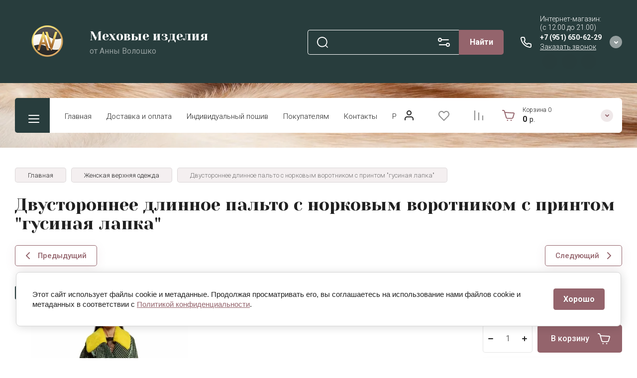

--- FILE ---
content_type: text/html; charset=utf-8
request_url: https://annavoloshko.com/dvustoronnee-dlinnoe-palto-s-norkovym-vorotnikom-s-printom-gusinaya-lapka
body_size: 81992
content:
<!doctype html>
<html lang="ru">

<head>
<meta charset="utf-8">
<meta name="robots" content="all">
<link rel="preload" href="/g/libs/jquery/2.2.4/jquery-2.2.4.min.js" as="script">
<title>Двустороннее длинное пальто с норковым воротником с принтом &quot;гусиная лапка&quot;</title>
<!-- assets.top -->
<meta name="yandex-verification" content="d5288f843cd2f0ae" />

<link rel="icon" href="/favicon.svg" type="image/svg+xml">


<script src="/shared/s3/js/lang/ru.js" type="text/javascript" ></script>
<script src="/g/s3/js/common.min.js" type="text/javascript" ></script>
<script src="/g/libs/jquery/2.2.4/jquery-2.2.4.min.js" type="text/javascript" ></script>
<link rel="stylesheet" type="text/css" href="/g/basestyle/1.0.1/user/user.css">
<link rel="stylesheet" type="text/css" href="/g/basestyle/1.0.1/cookie.message/cookie.message.css">
<link rel="stylesheet" type="text/css" href="/g/basestyle/1.0.1/user/user.blue.css">
<link rel="stylesheet" type="text/css" href="/g/basestyle/1.0.1/cookie.message/cookie.message.blue.css">
<script src="/g/basestyle/1.0.1/cookie.message/cookie.message.js" type="text/javascript" async="1"></script>
<!-- /assets.top -->

<meta name="description" content="Двустороннее длинное пальто с норковым воротником с принтом &quot;гусиная лапка&quot;">
<meta name="keywords" content="Двустороннее длинное пальто с норковым воротником с принтом &quot;гусиная лапка&quot;">
<meta name="SKYPE_TOOLBAR" content="SKYPE_TOOLBAR_PARSER_COMPATIBLE">
<meta name="viewport" content="width=device-width, initial-scale=1.0, maximum-scale=1.0, user-scalable=no">
<meta name="format-detection" content="telephone=no">
<meta http-equiv="x-rim-auto-match" content="none">


<!-- jquery -->

<!-- jquery -->

<!-- common js -->
<!-- common js -->

<!-- shop init -->




	
	<script type="text/javascript" src="/g/shop2v2/default/js/shop2v2-plugins.js"></script>

	<script type="text/javascript" src="/g/shop2v2/default/js/shop2.2.min.js"></script>


	<script src="/g/templates/shop2/2.130.2/default-3/js/paginationscroll.js"></script>

<script type="text/javascript">shop2.init({"productRefs": {"1558766906":{"gr_besplatnaa_dostavka":{"fd9863d1d56649f4d527f13296ee5b99":["1995114906"]},"gr_samovyvoz_besplatno":{"1a47d9901c7aa097bb7b7fc7fea096ff":["1995114906"]},"cvet_676":{"22588506":["1995114906"]},"razmer":{"22585906":["1995114906"]},"dlina":{"247857306":["1995114906"]}}},"apiHash": {"getPromoProducts":"495e6e669eb2646240ce9c01e05a835b","getSearchMatches":"a745e9c06f754bf7a43e26bcf0792669","getFolderCustomFields":"3bd08ddb7435a5fcf4fb44d73539c9fc","getProductListItem":"14735a6de4f351d14efc44000100965f","cartAddItem":"fa1812c66d51d89fd91411b6686280ef","cartRemoveItem":"e9174c50ea10b210e0674c340a059c75","cartUpdate":"626041bdda07b4030decc95563a09081","cartRemoveCoupon":"01bf5f2d68181f8618c24853bbcda060","cartAddCoupon":"0f8a520b1cfa20d821c054edaf3b01d9","deliveryCalc":"c672eb7d5e2ba29cb233d70c5ea8e512","printOrder":"e90d2c9a2ae34ccf5c83565a18a998fa","cancelOrder":"4c81c06e8b0bc5e5954f15863e209d94","cancelOrderNotify":"8826a1daba1c55d4409975bfee825c28","repeatOrder":"34658dec23758d35e6fef59ab15bb2da","paymentMethods":"09dee7ebcf23e90b1214072cab60114e","compare":"cd321107a4928205bdb479381b1108bc"},"hash": null,"verId": 1383871,"mode": "product","step": "","uri": "/glavnaia","IMAGES_DIR": "/d/","my": {"gr_select_wrapper":true,"new_alias":"\u041d\u043e\u0432\u0438\u043d\u043a\u0430","special_alias":"\u0410\u043a\u0446\u0438\u044f","buy_alias":"\u0412 \u043a\u043e\u0440\u0437\u0438\u043d\u0443","buy_mod":true,"buy_kind":true,"on_shop2_btn":true,"show_sections":true,"lazy_load_subpages":true,"gr_amount_flag":true,"gr_collections_one_click":true,"gr_collections_params":false,"gr_collections_compare":true,"gr_collections_amount":true,"gr_collections_vendor":true,"gr_product_list_titles":true,"gr_product_list_title":true,"gr_product_list_price":true,"gr_product_list_amount":true,"gr_images_size":true,"gr_images_view":true,"gr_images_lazy_load":true,"gr_sliders_autoplay":true,"gr_one_click_btn":"\u041a\u0443\u043f\u0438\u0442\u044c \u0432 1 \u043a\u043b\u0438\u043a","gr_amount_min_top":true,"gr_options_more_btn":"\u041f\u0430\u0440\u0430\u043c\u0435\u0442\u0440\u044b","gr_product_options_more_btn":"\u0412\u0441\u0435 \u043f\u0430\u0440\u0430\u043c\u0435\u0442\u0440\u044b","gr_product_nav_prev":"\u041f\u0440\u0435\u0434\u044b\u0434\u0443\u0449\u0438\u0439","gr_product_nav_next":"\u0421\u043b\u0435\u0434\u0443\u044e\u0449\u0438\u0439","gr_product_quick_view":true,"gr_product_item_wrap":true,"gr_product_list_main":true,"gr_thumbs_vendor":true,"gr_thumbs_one_click":true,"gr_cart_show_discount_sum":true,"gr_cart_titles":true,"gr_cart_auth_remodal":true,"gr_cart_coupon_remodal":true,"gr_cart_coupon_label":"\u041f\u0440\u043e\u043c\u043e\u043a\u043e\u0434:","gr_coupon_popup_btn":"\u041f\u0440\u0438\u043c\u0435\u043d\u0438\u0442\u044c \u043a\u0443\u043f\u043e\u043d","gr_cart_options_more_btn":"\u041f\u0430\u0440\u0430\u043c\u0435\u0442\u0440\u044b","gr_cart_registration_title":"\u041a\u0443\u043f\u0438\u0442\u044c \u0431\u0435\u0437 \u0440\u0435\u0433\u0438\u0441\u0442\u0440\u0430\u0446\u0438\u0438","gr_filter_remodal_btn":"\u0424\u0438\u043b\u044c\u0442\u0440","gr_filter_max_count":5,"gr_filter_remodal":true,"gr_filter_unwrap_sorting":false,"gr_filter_go_result":true,"gr_filter_color_btn":true,"gr_filter_placeholders":true,"gr_filter_range_slider":false,"gr_search_form_range_slider":false,"gr_sorting_popup":false,"gr_sorting_title":"\u0421\u043e\u0440\u0442\u0438\u0440\u043e\u0432\u0430\u0442\u044c","gr_sorting_default":"\u041f\u043e \u0443\u043c\u043e\u043b\u0447\u0430\u043d\u0438\u044e","gr_sorting_item_default":"\u041f\u043e \u0443\u043c\u043e\u043b\u0447\u0430\u043d\u0438\u044e","gr_sorting_by_price_desc":"\u0426\u0435\u043d\u0430 - \u0443\u0431\u044b\u0432\u0430\u043d\u0438\u0435","gr_sorting_by_price_asc":"\u0426\u0435\u043d\u0430 - \u0432\u043e\u0437\u0440\u0430\u0441\u0442\u0430\u043d\u0438\u0435","gr_sorting_by_name_desc":"\u041d\u0430\u0437\u0432\u0430\u043d\u0438\u0435 - \u042f-\u0410","gr_sorting_by_name_asc":"\u041d\u0430\u0437\u0432\u0430\u043d\u0438\u0435 - \u0410-\u042f","gr_login_form_placeholder":true,"gr_responsive_tabs_2":true,"gr_lazy_load":true,"gr_main_blocks_lazy":true,"gr_search_form_title":"\u0420\u0430\u0441\u0448\u0438\u0440\u0435\u043d\u043d\u044b\u0439 \u043f\u043e\u0438\u0441\u043a","gr_main_blocks_ajax":false,"gr_product_share_lazy":true,"gr_collections_lazy":true,"gr_favorite":true,"gr_promo_actions":true,"gr_product_print":true,"gr_schema_org":true,"gr_popup_compare":true,"gr_compare_body_assets_version":"global:shop2.2.130-10-compare-body-custom-assets.tpl","gr_compare_head_assets_version":"global:shop2.2.130-10-compare-head-custom-assets.tpl","gr_compare_page_version":"db:compare_page.tpl"},"shop2_cart_order_payments": 1,"cf_margin_price_enabled": 0,"buy_one_click_api_url": "/-/x-api/v1/public/?method=form/postform&param[form_id]=4748706&param[tpl]=global:shop2.form.minimal.tpl&param[hide_title]=0&param[placeholdered_fields]=0","maps_yandex_key":"","maps_google_key":""});</script><!-- shop init -->



            <link rel="preload" as="image" href="/thumb/2/GxjSJ4-ttSxfiecsGqe1NQ/750r750/d/palto-dlinnoe-gusinaja-lapka_1.jpg" />


	
		<style>
		.cart-fast-panel{width:208px;position:relative;padding:10px 60px 10px 43px;display:flex;flex-direction:column;justify-content:center;height:70px;cursor:pointer}.cart-fast-panel.pointer_events_none{pointer-events:none}@media (max-width: 1360px){.cart-fast-panel{width:243px}}@media (max-width: 1260px){.cart-fast-panel{height:50px;width:70px;padding:0;margin-left:auto}}.cart-fast-panel__icon_cpp{position:absolute;width:30px;height:30px;top:50%;left:0;margin-top:-15px}@media (max-width: 1260px){.cart-fast-panel__icon_cpp{left:15px;margin-left:0}}.cart-fast-panel__icon_cpp svg{width:30px;height:30px}.cart-fast-panel__title_cpp{font-weight:var(--font1_300);font-size:12px;display:flex;width:100%;margin-bottom:1px}@media (max-width: 1260px){.cart-fast-panel .gr-cart-total-amount{font-size:11px;width:25px;height:25px;line-height:25px;text-align:center;position:absolute;top:50%;margin:-12.5px 0 0;right:0}}.cart-fast-panel__name_cpp{margin-right:3px}@media (max-width: 1260px){.cart-fast-panel__name_cpp{display:none}}.cart-fast-panel__sum_cpp{font-weight:var(--font1_700);font-size:16px;width:100%;display:flex;align-items:center;flex-wrap:wrap}.cart-fast-panel__sum_cpp .cart_sum_fast{margin-right:5px}.cart-fast-panel__sum_cpp span{font-size:14px;font-weight:var(--font1_400)}@media (max-width: 1260px){.cart-fast-panel__sum_cpp{display:none}}.cart-fast-panel__icon_btn_cpp{position:absolute;top:50%;right:30px;margin-top:-12.5px;width:25px;height:25px;font-size:0;display:flex;justify-content:center;align-items:center}@media (max-width: 1360px){.cart-fast-panel__icon_btn_cpp{right:18px}}@media (max-width: 1260px){.cart-fast-panel__icon_btn_cpp{display:none}}.cart-fast-panel__icon_btn_cpp svg{width:20px;height:20px}
		</style>
	


	<style>
		.advantages-block__inner_ab.gr_lazy_load_block{min-height:119px}@media all and (max-width: 1260px){.advantages-block__inner_ab.gr_lazy_load_block{min-height:231px}}@media all and (max-width: 480px){.advantages-block__inner_ab.gr_lazy_load_block{min-height:423px}}.edit-blocks.gr_lazy_load_block{min-height:500px}@media all and (max-width: 1420px){.edit-blocks.gr_lazy_load_block{min-height:450px}}@media all and (max-width: 1260px){.edit-blocks.gr_lazy_load_block{min-height:770px}}@media all and (max-width: 768px){.edit-blocks.gr_lazy_load_block{min-height:800px}}@media all and (max-width: 480px){.edit-blocks.gr_lazy_load_block{min-height:1478px}}.reviews-block.gr_lazy_load_block{min-height:534px}@media all and (max-width: 1260px){.reviews-block.gr_lazy_load_block{min-height:463px}}.vendor-block__inner.gr_lazy_load_block{min-height:258px}@media all and (max-width: 1260px){.vendor-block__inner.gr_lazy_load_block{min-height:250px}}@media all and (max-width: 480px){.vendor-block__inner.gr_lazy_load_block{min-height:238px}}.news-block.gr_lazy_load_block{min-height:301px}@media all and (max-width: 1260px){.news-block.gr_lazy_load_block{min-height:549px}}@media all and (max-width: 768px){.news-block.gr_lazy_load_block{min-height:687px}}@media all and (max-width: 480px){.news-block.gr_lazy_load_block{min-height:656px}}.gallery-block.gr_lazy_load_block{min-height:413px}@media all and (max-width: 1260px){.gallery-block.gr_lazy_load_block{min-height:441px}}@media all and (max-width: 768px){.gallery-block.gr_lazy_load_block{min-height:382px}}@media all and (max-width: 480px){.gallery-block.gr_lazy_load_block{min-height:331px}}
		.main-blocks__item.gr_lazy_load_block{min-height:846px}@media all and (max-width: 1024px){.main-blocks__item.gr_lazy_load_block{min-height:732px}}@media all and (max-width: 768px){.main-blocks__item.gr_lazy_load_block{min-height:720px}}@media all and (max-width: 480px){.main-blocks__item.gr_lazy_load_block{min-height:626px}}.kinds-block.gr_lazy_load_block{min-height:757px}@media all and (max-width: 1024px){.kinds-block.gr_lazy_load_block{min-height:707px}}@media all and (max-width: 768px){.kinds-block.gr_lazy_load_block{min-height:718px}}@media all and (max-width: 640px){.kinds-block.gr_lazy_load_block{min-height:746px}}@media all and (max-width: 480px){.kinds-block.gr_lazy_load_block{min-height:650px}}@media all and (max-width: 340px){.kinds-block.gr_lazy_load_block{min-height:638px}}
	
	
		.gr_lazy_load_block > *{display:none!important}.site-header__folder_popup{display:none}.brends__brends_body{display:none}.site-header__cont_popup_sh{display:none}.top_menu > li ul{display:none}.row-menu-container{display:none}.remodal-wrapper{display:none}.mobile-burger{display:none}
		
		.site-header__top_menu_wrap.hideOverflow{white-space:nowrap;overflow:hidden}
		.gr_hide_onload * {transition: none !important}
		.top-fixed-panel{display:none}
		
		.main-slider__inner:not(.tns-slider){display:flex;overflow:hidden;white-space:nowrap}.main-slider__inner:not(.tns-slider) .main-slider__item_wrap{white-space:normal;width:100%;flex:none}
		
		html{font-family:sans-serif;-ms-text-size-adjust:100%;-webkit-text-size-adjust:100%;overflow-y:scroll}body{margin:0}header,nav{display:block}img{border:0}svg:not(:root){overflow:hidden}button,input{font:inherit;margin:0}button{overflow:visible;text-transform:none;-webkit-appearance:button;cursor:pointer}input{line-height:normal}img{max-width:100%}img{height:auto}*{box-sizing:border-box;-webkit-locale:auto}.gr-compare-btn{display:block;height:70px;position:relative;width:50px;margin:0 20px 0 0;opacity:.5;pointer-events:none}@media (max-width: 1260px){.gr-compare-btn{height:50px;margin:0}}@media (min-width: 1261px){.gr-compare-btn.compare-mobile{display:none}}.gr-compare-btn ins{width:100%;height:100%;display:block;font-size:0}.gr-compare-btn ins i{width:100%;height:100%;display:flex;align-items:center;justify-content:center}.gr-compare-btn ins i svg{transition:fill .3s}.gr-compare-btn .gr-compare-btn-amount{position:absolute;top:10px;right:0;display:block;line-height:20px;min-width:20px;padding:0 3px;height:20px;font-size:13px;text-align:center;transition:opacity .3s;opacity:0}html,body{height:100%;min-width:320px;-ms-text-size-adjust:100%;-webkit-text-size-adjust:100%}html{font-size:16px}body{position:relative;min-width:320px;text-align:left;font-family:var(--font1);line-height:1.25}.gr-svg-icon{width:30px;height:30px}.gr-svg-icon.gr_small_icon{display:none;width:20px;height:20px}.block_padding{padding:0 30px}@media (max-width: 767px){.block_padding{padding:0 20px}}.block_width{margin:0 auto;max-width:1400px}.site__wrapper{min-height:100%;margin:auto;display:flex;flex-direction:column}.site-container{flex:1 0 auto}.site-header{flex:none}.site-header__top_sh{width:100%;border-bottom:1px solid var(--on_gr_bg_border_1)}@media (max-width: 639px){.site-header__top_sh{padding:0}}.site-header__top_inner_sh{display:flex;align-items:center;flex-wrap:wrap;padding:0}.site-header__burger_btn{display:none;width:50px;height:50px;margin-right:30px;font-size:0;position:relative;cursor:pointer}@media (max-width: 1260px){.site-header__burger_btn{display:block}}@media (max-width: 767px){.site-header__burger_btn{margin-right:auto}}.site-header__burger_btn .burg_center{display:block;width:20px;height:20px;position:absolute;top:50%;margin-top:-10px;left:50%;margin-left:-10px}.site-header__burger_btn .burg_center svg{width:20px;height:20px}.site-header__top_social_sh{display:flex;flex-wrap:wrap;font-size:0;margin:5px auto 5px -4.5px}@media (max-width: 767px){.site-header__top_social_sh{display:none}}.site-header__top_social_sh a{display:block;display:flex;justify-content:center;align-items:center;width:30px;height:30px;overflow:hidden;margin:5px 4.5px;transition:opacity .3s}.site-header__top_social_sh a img{max-width:100%;height:auto}.site-header__login_block_sh{position:relative;z-index:110;margin-left:20px}@media (max-width: 1260px){.site-header__login_block_sh{order:4}}@media (max-width: 639px){.site-header__login_block_sh{margin-left:0}}.site-header__login_sh{font-weight:var(--font1_700);font-size:16px;padding:15px 39px 15px 0;min-height:20px;position:relative;cursor:pointer}@media (max-width: 639px){.site-header__login_sh{padding:0;font-size:0;width:49px;height:50px}}.site-header__login_sh span{display:block;position:absolute;top:50%;margin-top:-15px;right:0;font-size:0;width:30px;height:30px}@media (max-width: 639px){.site-header__login_sh span{right:50%;margin-right:-8.5px}}.site-header .search-mobile-btn{display:none}@media (max-width: 639px){.site-header .search-mobile-btn{position:relative;right:auto;top:auto;order:5;width:50px;height:50px;display:flex;justify-content:center;align-items:center}.site-header .search-mobile-btn svg{width:20px;height:20px}}.site-header__middle_inner_sh{display:flex;align-items:center;flex-wrap:wrap;padding:25px 0 23px;min-height:110px;position:relative}@media (max-width: 1260px){.site-header__middle_inner_sh{padding:27px 0 20px;align-items:flex-start}}@media (max-width: 639px){.site-header__middle_inner_sh{padding:20px 0}}.site-header__logo_wrap_sh{display:flex;align-items:center;flex-wrap:wrap;flex:1 0 1%;padding:0 20px 0 0}@media (max-width: 1260px){.site-header__logo_wrap_sh{flex:none;width:calc(100% - 208px);padding:0 20px 32px 0;order:-2}}@media (max-width: 639px){.site-header__logo_wrap_sh{width:100%;padding:0 0 18px}}@media (max-width: 639px){.site-header__logo_text_sh{margin:0 auto;text-align:center;width:100%}}.site-header__logo_name_sh{display:block;font-weight:var(--font2_700);font-size:25px;padding-bottom:5px;font-family:var(--font2)}.site-header__logo_desc_sh{font-weight:var(--font1_400);font-size:16px;opacity:.5}.site-header__search_block_sh{margin:0 30px 0 0;width:100%;max-width:505px;min-width:300px;position:relative}@media (max-width: 1360px){.site-header__search_block_sh{max-width:394px}}@media (max-width: 1260px){.site-header__search_block_sh{max-width:100%;min-width:0;width:calc(100% - 170px);margin:0}}.site-header__search_site_sh{position:relative}@media (max-width: 639px){.site-header__search_site_sh{margin:0 0 30px}}.site-header__search_site_sh .icon_bg{position:absolute;display:block;width:60px;height:50px;left:0;top:0;z-index:1;display:flex;justify-content:center;align-items:center}@media (max-width: 639px){.site-header__search_site_sh .icon_bg{width:50px;display:none}}.site-header__search_site_sh .icon_bg svg{opacity:.3}.site-header__search_form_sh{display:flex}.site-header__search_input_sh{border:none;flex:1 0 1%;padding:5px 50px 5px 60px;position:relative;font-weight:var(--font1_300);font-size:16px;line-height:19px;border-top:1px solid var(--on_gr_bg_border_1);border-bottom:1px solid var(--on_gr_bg_border_1);border-left:1px solid var(--on_gr_bg_border_1);transition:border .3s}@media (max-width: 639px){.site-header__search_input_sh{flex:none;width:calc(100% - 50px);padding:5px 20px}}.site-header__search_input_sh:before{position:absolute;content:'';top:50%;margin-top:-10.5px;left:20px;width:21px;height:21px}.site-header__search_btn_sh{font-weight:var(--font1_700);font-size:16px;padding:15px 10px;text-align:center;border:none;flex:none;width:90px;overflow:hidden;transition:box-shadow .3s}@media (max-width: 639px){.site-header__search_btn_sh{padding:0;width:50px;height:50px;font-size:0;display:flex;align-items:center;justify-content:center}}.site-header__search_btn_sh .icon_btn_search{display:none;width:20px;height:20px}@media (max-width: 639px){.site-header__search_btn_sh .icon_btn_search{display:block}}.site-header__search_btn_sh .icon_btn_search svg{width:20px;height:20px}.site-header .param-search-btn{position:absolute;top:0;right:90px;z-index:103;width:60px;height:50px;cursor:pointer;display:flex;justify-content:center;align-items:center;font-size:0}@media (max-width: 639px){.site-header .param-search-btn{position:relative;right:auto;top:auto;order:5;width:50px;display:none}}@media (max-width: 639px){.site-header .param-search-btn .icon{display:none}}.site-header .param-search-btn .icon svg{opacity:.3}.site-header .param-search-btn .icon_mobile{display:none;width:21px;height:21px;margin-bottom:1px}@media (max-width: 639px){.site-header .param-search-btn .icon_mobile{display:block}}.site-header .param-search-btn .icon_mobile svg{width:21px;height:21px}.site-header__contacts_sh{position:relative;width:208px;padding:5px 35px 0 43px;min-height:50px}@media (max-width: 1260px){.site-header__contacts_sh{order:-1;margin-bottom:20px;padding-top:3px;align-self:center}}@media (max-width: 639px){.site-header__contacts_sh{margin:0 auto}}.site-header__contacts_icon_sh{width:30px;height:30px;position:absolute;top:50%;left:0;margin-top:-15px}.site-header__contacts_icon_sh svg{height:30px;width:30px;opacity:.3}.site-header__work_time_sh{font-weight:var(--font1_300);font-size:14px;padding:0 0 3px}.site-header__phone_sh{font-weight:var(--font1_700);font-size:14px;padding:0}.site-header__call_btn_sh{font-weight:var(--font1_300);font-size:14px;cursor:pointer;display:inline-block}.site-header__btn_win_sh{position:absolute;top:50%;margin-top:-12.5px;right:0;width:25px;height:25px;cursor:pointer;display:flex;align-items:center;justify-content:center;transition:transform .3s}.site-header__btn_win_sh.opened{transform:rotate(180deg)}.site-header__btn_win_sh svg{width:20px;height:20px;opacity:.5}@media (max-width: 1260px){.site-header__bottom_sh{display:none}}.site-header__bottom_in_sh{margin-top:30px;position:relative;display:flex;height:70px;z-index:10}.site-header__btn_folder{padding:23px 20px 22px 79px;font-weight:var(--font2_700);font-size:20px;min-width:208px;text-align:left;cursor:pointer;position:relative;font-family:var(--font2)}@media (max-width: 1360px){.site-header__btn_folder{padding:0;font-size:0;min-width:70px;width:70px;height:100%}}.site-header__btn_folder .burg{position:absolute;top:21px;left:30px;display:block;width:30px;height:30px;font-size:0}@media (max-width: 1360px){.site-header__btn_folder .burg{left:50%;margin-left:-12px;top:50%;margin-top:-8px}}.site-header__btn_folder .close{position:absolute;top:21px;left:30px;display:block;width:30px;height:30px;font-size:0;opacity:0}@media (max-width: 1360px){.site-header__btn_folder .close{left:50%;margin-left:-12px;top:50%;margin-top:-8px}}.site-header__top_menu_wrap{flex:1 0 1%}.site-header #shop2-cart-preview{width:0;height:0;opacity:0;visibility:hidden;font-size:0}.top_menu{margin:0;padding:11px 15px;list-style:none;font-size:0}.top_menu > li{display:inline-block;vertical-align:top;position:relative}.top_menu > li > a{display:block;padding:17px 15px 13px;font-weight:var(--font1_300);font-size:15px;transition:color .3s}.top_menu > li ul{margin:11px 0 0;padding:20px 0;list-style:none;position:absolute;left:0;top:100%;width:240px;display:none}.top_menu > li ul li{display:block;position:relative;padding:0 40px}.top_menu > li ul li a{display:block;font-weight:var(--font1_300);font-size:15px;padding:8px 0}.top_menu li.row-menu-btn > a{padding:0;font-size:14px;width:50px;text-align:center;height:auto;margin-top:14px}.top_menu li.row-menu-btn ul.row-menu-container{left:auto;right:0}.gr-cart-prev-mobile{height:50px;width:70px;padding:0;position:relative}@media (min-width: 1261px){.gr-cart-prev-mobile{display:none}}.gr-cart-prev-mobile svg{width:30px;height:30px;position:absolute;top:50%;left:15px;margin-top:-15px}.gr-cart-prev-mobile .gr-cart-prev-mobile-amount{font-size:11px;width:25px;height:25px;line-height:25px;text-align:center;position:absolute;top:50%;margin:-12.5px 0 0;right:0;justify-content:center}.gr-cart-prev-mobile a{position:absolute;top:0;left:0;width:100%;height:100%}@media (max-width: 639px){.site-header .site-header__search_site_sh{display:none}}.main-slider{margin:-100px 0 30px;font-size:0}@media (max-width: 1260px){.main-slider{margin:0 0 30px}}.main-slider__wrap{position:relative}.main-slider__item{height:700px;position:relative;display:flex;align-items:center;font-size:0}@media (max-width: 1280px){.main-slider__item{height:550px}}@media (max-width: 1023px){.main-slider__item{height:400px}}@media (max-width: 767px){.main-slider__item{height:350px}}@media (max-width: 480px){.main-slider__item{height:280px}}.main-slider__image{position:absolute;top:0;left:0;right:0;bottom:0;display:block}.main-slider__image img{max-width:none;width:100%;height:100%;object-fit:cover;object-position:50% 50%}.main-slider__info{display:block;z-index:1;width:100%;padding-top:3px}@media (max-width: 1360px){.main-slider__info{padding-top:41px}}@media (max-width: 1260px){.main-slider__info{padding-top:0;padding-bottom:45px}}.main-slider__info_in{display:block}.main-slider__text{display:block;font-weight:var(--font1_300);font-size:25px}@media (max-width: 1280px){.main-slider__text{font-size:20px;padding-top:3px}}@media (max-width: 767px){.main-slider__text{font-size:18px}}@media (max-width: 639px){.main-slider__text{font-size:15px}}.main-slider__title{display:block;font-weight:var(--font2_700);font-size:60px;line-height:1.2;padding-bottom:12px;font-family:var(--font2)}@media (max-width: 1280px){.main-slider__title{font-size:50px;padding-bottom:16px}}@media (max-width: 1023px){.main-slider__title{font-size:45px}}@media (max-width: 767px){.main-slider__title{font-size:30px}}@media (max-width: 639px){.main-slider__title{font-size:22px}}.main-slider__btn{font-weight:var(--font1_700);font-size:18px;border-bottom:1px solid var(--on_gr_bg_border);transition:border .3s}@media (max-width: 1023px){.main-slider__btn{font-size:16px}}@media (max-width: 639px){.main-slider__btn{font-size:15px}}.main-slider__bottom_str{position:absolute;bottom:-37px;left:0;right:0;display:block;pointer-events:none;font-size:250px}@media (max-width: 1420px){.main-slider__bottom_str{font-size:200px;bottom:-24px}}@media (max-width: 1360px){.main-slider__bottom_str{font-size:120px;bottom:-14px}}@media (max-width: 1260px){.main-slider__bottom_str{font-size:100px;bottom:-13px}}@media (max-width: 767px){.main-slider__bottom_str{font-size:50px;bottom:-7px}}.main-slider__bottom_str_in{font-weight:700;line-height:1;display:block;max-width:1430px}.main-slider .main-slider-nav-control{position:absolute;bottom:31px;right:0;left:0;pointer-events:none}@media (max-width: 1280px){.main-slider .main-slider-nav-control{bottom:22px}}@media (max-width: 639px){.main-slider .main-slider-nav-control{bottom:15px}}.main-slider .main-slider-nav-control-wrap{text-align:right}@media (max-width: 639px){.main-slider .main-slider-nav-control-wrap{text-align:left}}.main-slider .main-slider-nav-control-in{display:inline-flex;align-items:center;font-weight:var(--font1_700);font-size:30px;pointer-events:all;padding:10px 60px;position:relative}@media (max-width: 767px){.main-slider .main-slider-nav-control-in{font-size:25px}}.main-slider .slider-prev-arrow{position:absolute;top:50%;left:12px;margin-top:-17.5px;min-height:35px;width:35px;height:35px;display:flex;align-items:center;justify-content:center;border:none;background-clip:border-box;text-align:center;cursor:pointer;padding:0;font-size:0;transition:all .18s linear;-webkit-appearance:none;-moz-appearance:none}.main-slider .slider-next-arrow{position:absolute;top:50%;right:12px;margin-top:-17.5px;min-height:35px;width:35px;height:35px;display:flex;align-items:center;justify-content:center;border:none;background-clip:border-box;text-align:center;cursor:pointer;padding:0;font-size:0;transition:all .18s linear;-webkit-appearance:none;-moz-appearance:none}.main-slider .slider_counter{display:flex;align-items:center}.main-slider .slider_count_num{margin-left:0}.folders-block{overflow:hidden;padding-bottom:14px}.folders-block__inner_fib{display:flex;flex-wrap:wrap;margin:0 -15px;font-size:0}@media (max-width: 639px){.folders-block__inner_fib{margin:0}}.folders-block__item_fib{display:block;margin:0 15px 26px;width:calc(33.333% - 30px);overflow:hidden}@media (max-width: 1023px){.folders-block__item_fib{width:calc(50% - 30px)}}@media (max-width: 639px){.folders-block__item_fib{width:100%;margin:0 0 20px}}.folders-block__item_fib:nth-child(n + 4){display:none}@media (max-width: 1023px){.folders-block__item_fib:nth-child(n + 3){display:none}}.folders-block__item_in_fib{display:block;padding-top:100%;position:relative}@media (max-width: 639px){.folders-block__item_in_fib{padding-top:0}}.folders-block__image_fib{display:block;position:absolute;top:0;left:0;right:0;bottom:0;transition:transform .5s}@media (max-width: 639px){.folders-block__image_fib{position:relative;top:auto;left:auto;right:auto;bottom:auto;padding-top:100%}}.folders-block__image_in_fib{display:block;position:absolute;top:0;left:0;right:0;bottom:0}.folders-block__image_in_fib img{max-width:none;width:100%;height:100%;-o-object-fit:cover;object-fit:cover;-o-object-position:50% 50%;object-position:50% 50%}.folders-block__title_wrap_fib{width:100%;position:absolute;bottom:40px;left:0;right:0;text-align:center}@media (max-width: 1260px){.folders-block__title_wrap_fib{bottom:20px}}@media (max-width: 639px){.folders-block__title_wrap_fib{position:relative;top:auto;left:auto;right:auto;bottom:auto}}.folders-block__title_fib{display:inline-block;margin:0 40px;font-weight:var(--font2_700);font-family:var(--font2);font-size:30px;padding:18px 30px 15px;line-height:1.15;text-transform:lowercase}@media (max-width: 1360px){.folders-block__title_fib{font-size:25px;padding:20px 20px 15px}}@media (max-width: 639px){.folders-block__title_fib{display:block;padding:15px;margin:0;text-align:center;font-size:20px}}.folders-block__title_fib span{display:block;font-weight:var(--font1_300);font-family:var(--font1);font-size:20px;padding-bottom:0;text-transform:none}@media (max-width: 1360px){.folders-block__title_fib span{font-size:16px}}.folders-block__more_fib{display:flex;justify-content:center;font-size:0;position:relative}@media (max-width: 1280px){.folders-block__more_fib{margin-top:10px}}@media (max-width: 639px){.folders-block__more_fib{margin-top:5px}}.folders-block__more_fib:before{position:absolute;content:'';width:calc(100% + 60px);height:1px;left:-30px;right:-30px;top:50%;margin-top:-1px}@media (max-width: 767px){.folders-block__more_fib:before{left:-20px;right:-20px}}.folders-block__more_wrap_btn_fib{position:relative}.folders-block__more_btn_fib{font-weight:var(--font1_900);font-size:16px;padding:15px 46px;z-index:1;cursor:pointer;position:relative}.folders-block__more_arrow_fib{display:block;position:absolute;left:50%;margin-left:-10px;bottom:-3px;font-size:0;width:20px;height:20px;z-index:1;transition:transform .3s;pointer-events:none}.folders-block__more_arrow_fib svg{width:20px;height:20px}.brends{z-index:105}@media (max-width: 639px){.brends{display:none}}.brends__brends_btn{font-weight:var(--font1_700);font-size:16px;border:1px solid var(--gr_accent_3);padding:14px 50px 14px 19px;width:150px;cursor:pointer;margin-right:30px;position:relative;transition:box-shadow .3s}@media (max-width: 1280px){.brends__brends_btn{margin-right:20px}}.brends__brends_btn .icon_bg{position:absolute;top:50%;right:19px;width:25px;height:25px;margin-top:-12.5px;display:flex;align-items:center;justify-content:center;transition:transform .3s}.brends__brends_btn .icon_bg svg{width:20px;height:20px}.gr-cart-preview{width:208px;position:relative;padding:10px 60px 10px 43px;display:flex;flex-direction:column;justify-content:center;height:70px;cursor:pointer}.gr-cart-preview .cart-preview-title{font-weight:300;font-size:12px;display:flex;width:100%;margin-bottom:1px;position:absolute;top:17px;left:43px}@media (max-width: 1260px){.gr-cart-preview .cart-preview-title{display:none}}@media (max-width: 1360px){.gr-cart-preview{width:243px}}@media (max-width: 1260px){.gr-cart-preview{height:50px;width:70px;padding:0;margin-left:auto}}.gr-cart-preview__icon_cpp{position:absolute;width:30px;height:30px;top:50%;left:0;margin-top:-15px}@media (max-width: 1260px){.gr-cart-preview__icon_cpp{left:15px;margin-left:0}}.gr-cart-preview__icon_cpp svg{width:30px;height:30px}.gr-cart-preview__icon_btn_cpp{position:absolute;top:50%;right:30px;margin-top:-12.5px;width:25px;height:25px;font-size:0;display:flex;justify-content:center;align-items:center}@media (max-width: 1360px){.gr-cart-preview__icon_btn_cpp{right:18px}}@media (max-width: 1260px){.gr-cart-preview__icon_btn_cpp{display:none}}.gr-cart-preview__icon_btn_cpp svg{width:20px;height:20px}.gr-cart-preview #shop2-cart-preview{width:auto;height:auto;opacity:1;visibility:visible;font-size:0}.gr-cart-preview #shop2-cart-preview a{display:block;padding:17px 60px 10px 43px;position:absolute;top:0;left:0;width:100%;height:100%}.gr-cart-preview #shop2-cart-preview a .gr-cart-total-amount{font-weight:300;font-size:12px;display:flex;width:100%;margin:0 0 1px 50px}@media (max-width: 1260px){.gr-cart-preview #shop2-cart-preview a .gr-cart-total-amount{font-size:11px;width:25px;height:25px;line-height:25px;text-align:center;position:absolute;top:50%;margin:-12.5px 0 0;right:0;justify-content:center}}.gr-cart-preview #shop2-cart-preview a .gr-cart-total-sum{font-weight:var(--font1_700);font-size:16px;width:100%;display:flex;align-items:center;flex-wrap:wrap}@media (max-width: 1260px){.gr-cart-preview #shop2-cart-preview a .gr-cart-total-sum{display:none}}.gr-cart-preview #shop2-cart-preview a .gr-cart-total-sum span{font-size:14px;font-weight:var(--font1_400);margin-left:5px}.favorite-block{margin:0 20px}@media (min-width: 1261px){.favorite-block.favorite-mobile{display:none}}@media (max-width: 1260px){.favorite-block{margin:0}}.favorite-block.is-null{pointer-events:none;opacity:.5}.favorite-block.is-null span{opacity:0}.favorite-block a{display:block;height:70px;position:relative;width:50px}@media (max-width: 1260px){.favorite-block a{height:50px}}.favorite-block a span{position:absolute;top:10px;right:0;display:block;line-height:20px;min-width:20px;padding:0 3px;height:20px;font-size:13px;text-align:center;transition:opacity .3s}.favorite-block a ins{width:100%;height:100%;display:block}.favorite-block a i{width:100%;height:100%;display:flex;align-items:center;justify-content:center}.favorite-block a i svg{transition:fill .3s}
	</style>



	
		<style>
		
			#search-app{position:relative;display:inline-block;vertical-align:top;text-align:left;width:100%}.search-block{display:flex}.search-block__input{border:none;flex:1 0 1%;padding:5px 50px 5px 60px;position:relative;outline:none;font-weight:var(--font1_300);font-size:16px;line-height:19px}@media (max-width: 639px){.search-block__input{flex:none;width:calc(100% - 50px);padding:5px 20px}}.search-block__input:before{position:absolute;content:'';top:50%;margin-top:-10.5px;left:20px;width:21px;height:21px}.search-block__btn{background:var(--gr_accent);font-weight:var(--font1_700);font-size:16px;padding:15px 10px;text-align:center;box-shadow:none;border:none;outline:none;flex:none;width:90px;overflow:hidden}@media (max-width: 639px){.search-block__btn{padding:0;width:50px;height:50px;font-size:0;display:flex;align-items:center;justify-content:center}}.search-block__btn i{display:none}@media (max-width: 639px){.search-block__btn i{display:block}}
			#search-result{display:none}
		</style>
	
	

	
		<style>
			.card-slider__items-slider:not(.tns-slider){display:flex;overflow:hidden;white-space:nowrap}.card-slider__items-slider:not(.tns-slider) .card-slider__item{width:100%;flex:none;white-space:normal}.card-slider__thumbs-slider:not(.tns-slider){display:flex;overflow:hidden;white-space:nowrap;margin:0 10px}.card-slider__thumbs-slider:not(.tns-slider) .card-slider__thumb{width:20%;flex:none;margin-left:10px;margin-right:10px;white-space:normal}@media all and (max-width: 1339px){.card-slider__thumbs-slider:not(.tns-slider) .card-slider__thumb{width:25%}}@media all and (max-width: 1260px){.card-slider__thumbs-slider:not(.tns-slider) .card-slider__thumb{width:20%}}@media all and (max-width: 1023px){.card-slider__thumbs-slider:not(.tns-slider) .card-slider__thumb{width:33.333%}}
			.card-page .card-nav__btn:first-child,.card-page .card-nav__btn:last-child{position:relative;z-index:1;display:inline-flex;align-items:center;justify-content:center;height:auto;min-height:auto;padding:0;border:none;cursor:pointer;text-align:center;-moz-appearance:none;-webkit-appearance:none;background-clip:border-box;font-size:16px;line-height:1.125;padding:16px 26px;font-size:15px;line-height:1.2;padding:11px 20px}@media (max-width: 1260px){.card-page .card-nav__btn:first-child,.card-page .card-nav__btn:last-child{font-size:15px;line-height:1.2;padding:11px 20px}}@media (max-width: 767px){.card-page .card-nav__btn:first-child,.card-page .card-nav__btn:last-child{font-size:15px;line-height:1.2;padding:11px 16px}}.card-page .card-nav__btn:first-child span{position:relative;vertical-align:top;display:inline-block;padding-left:36px}.card-page .card-nav__btn:first-child span svg{position:absolute;top:50%;left:0;width:30px;height:30px;transform:translateY(-50%) rotate(0.001deg);transition:all .18s linear}.card-page .card-nav__btn:last-child span{position:relative;vertical-align:top;display:inline-block;padding-right:36px}.card-page .card-nav__btn:last-child span svg{position:absolute;top:50%;right:0;width:30px;height:30px;transform:translateY(-50%) rotate(0.001deg);transition:all .18s linear}.card-page .card-nav__btn:first-child,.card-page .card-nav__btn:last-child{font-weight:var(--font1_500);font-family:var(--font1);border:1px solid var(--gr_accent)}.card-page .card-nav{display:flex;align-items:center;justify-content:space-between;margin:0 0 40px}@media (max-width: 1260px){.card-page .card-nav{margin:0 0 30px}}@media (max-width: 639px){.card-page .card-nav__btn:first-child{font-size:13px;line-height:1.25;padding:10px 15px}}.card-page .card-nav__btn:first-child span{padding-left:25px}@media (max-width: 639px){.card-page .card-nav__btn:first-child span{padding-left:20px}}.card-page .card-nav__btn:first-child span svg{left:-9px}@media (max-width: 639px){.card-page .card-nav__btn:last-child{font-size:13px;line-height:1.25;padding:10px 15px}}.card-page .card-nav__btn:last-child span{padding-right:25px}@media (max-width: 639px){.card-page .card-nav__btn:last-child span{padding-right:20px}}.card-page .card-nav__btn:last-child span svg{right:-9px}
		</style>
	

	
		<style>
			h1{font-weight:normal;font-style:normal;line-height:1.1;font-size:35px;margin:0 0 25px}@media (max-width: 1260px){h1{font-size:28px;margin:0 0 20px}}@media (max-width: 767px){h1{font-size:22px;margin:0 0 12px}}
		</style>
	

<!-- styles -->

	
		<script>
			createCookie('quick_load_style', 1, 1);
		</script>
    



<!-- styles -->





<link rel="stylesheet" href="/t/v5990/images/css/seo_addons.scss.css">
</head>
<body class="site gr_hide_onload">
	
	<div class="site__wrapper">

		<header class="site-header">
			
						
			<div class="site-header__top_sh block_padding">
				<div class="site-header__top_inner_sh block_width">

					<div class="site-header__burger_btn">
						<span class="burg_center">
							<svg class="gr-svg-icon">
							  <use xlink:href="#icon_site_burger_small"></use>
							</svg>
						</span>
					</div>
					
										<div class="site-header__top_social_sh">
													<a href="https://msng.link/o?79516506229=wa" target="_blank">
																	<img src="/g/spacer.gif" data-src="/thumb/2/c03c-tWeZbUnVdGK_KEV2w/30r30/d/fgs16_whatsapp_rounded.svg" alt="img" class="gr_images_lazy_load">
											
							</a>
													<a href="https://msng.link/o?79516506229=vi" target="_blank">
																	<img src="/g/spacer.gif" data-src="/thumb/2/FN5whoIs621SDRCkSh8jOQ/30r30/d/fgs16_viber_rounded.svg" alt="img" class="gr_images_lazy_load">
											
							</a>
													<a href="https://msng.link/o?KatrineVoloshko=tg" target="_blank">
																	<img src="/g/spacer.gif" data-src="/thumb/2/8Y3AR93d0zrn9qgIJFG0pA/30r30/d/002-telegram.png" alt="img" class="gr_images_lazy_load">
											
							</a>
											</div>
										
					<div class="site-header__login_block_sh">
						<div class="site-header__login_sh"  data-remodal-target="login_popup">Кабинет
							<span>
								<svg class="gr-svg-icon">
								  <use xlink:href="#icon_shop_cabinet"></use>
								</svg>
								
								<svg class="gr-svg-icon gr_small_icon">
								    <use xlink:href="#icon_shop_cabinet_small"></use>
								</svg>
								
							</span>
						</div>
				    </div>
					
					
				    
				    						<div class="favorite-block not-user is-null favorite-mobile">
							<a href="/glavnaia/favorites" class="favorite-btn">
								<span class="favorite-count">0</span>
								<ins>
									<i>
										<svg class="gr-svg-icon">
										    <use xlink:href="#icon_shop_favorite_small"></use>
										</svg>
									</i>
								</ins>
							</a>
						</div>
										
									    	<a href="/glavnaia/compare" target="_blank" class="gr-compare-btn compare-mobile" data-remodal-target="compare-preview-popup">
				    		<span class="gr-compare-btn-amount">0</span>
				    		<ins>
								<i>
									<svg class="gr-svg-icon">
									    <use xlink:href="#icon_shop_compare_small"></use>
									</svg>
								</i>
							</ins>
						</a>
										
									    
				    										
										
						<div class="gr-cart-prev-mobile pointer_events_none gr-cart-popup-btn" data-remodal-target="cart-preview-popup">
							
							<svg class="gr-svg-icon gr_small_icon">
							  <use xlink:href="#icon_shop_cart_small"></use>
							</svg>
							
							<div class="gr-cart-prev-mobile-amount gr-cart-total-amount">0</div>
						</div>
					
										
										
					<div class="search-mobile-btn" data-remodal-target="search_param_popup">
						<svg class="gr-svg-icon">
						  <use xlink:href="#icon_shop_search_small"></use>
						</svg>
					</div>

				</div>
			</div>

			<div class="site-header__middle_sh block_padding">
				<div class="site-header__middle_inner_sh block_width">
					<div class="site-header__logo_wrap_sh">
																		
						<a href="https://annavoloshko.com" class="site-header__logo_pic_sh">
							<img style="max-width: 130px" src="/thumb/2/xATtBSJZcvhLC5Qh0ghLpg/130r/d/logo_2.png" alt="Логотип">
						</a>
						
																		
						<div class="site-header__logo_text_sh">
							
																					
							<a href="https://annavoloshko.com" class="site-header__logo_name_sh">Меховые изделия</a>
							
																					
														<div class="site-header__logo_desc_sh">от Анны Волошко</div>
													</div>
					</div>
										<div class="site-header__search_block_sh">						
						<nav class="site-header__search_site_sh">
							<span class="icon_bg">
								<svg class="gr-svg-icon">
								  <use xlink:href="#icon_shop_search"></use>
								</svg>
							</span>
							
														
								<div id="search-app-container">
<div id="search-app" class="hide_search_popup" v-on-clickaway="resetData">

	<form action="/glavnaia/search" enctype="multipart/form-data" id="smart-search-block" class="search-block">
		<input type="hidden" name="gr_smart_search" value="1">
		<input autocomplete="off" v-bind:placeholder="placeholderValue" v-model="search_query" v-on:keyup="searchStart" type="text" name="search_text" class="search-block__input" id="smart-shop2-name">
		<button class="search-block__btn search_block_btn">
			<span>
				Найти
				<i>
					<svg class="gr-svg-icon">
					    <use xlink:href="#icon_shop_search_action"></use>
					</svg>
					<svg class="gr-svg-icon gr_small_icon">
					    <use xlink:href="#icon_shop_search_action_small"></use>
					</svg>
				</i>
			</span>
		</button>
	</form >
	<div id="search-result" class="custom-scroll scroll-width-thin scroll" v-if="(foundsProduct + foundsFolders + foundsVendors) > 0" v-cloak>
		<div class="search-result-top">
			<div class="search-result-left" v-if="foundsProduct > 0">
				<div class="result-products">
					<div class="products-search-title">Товары <span>{{foundsProduct}}</span></div>
					<div class="product-items">
						<div class="product-item" v-for='product in products'>
							<div class="product-image" v-if="product.image_url">
								<div class="product-image__container" :class="shop2SmartSearchSettings.shop2_img_size">
									<a v-bind:href="'/'+product.alias">
										<img v-if="shop2SmartSearchSettings.shop2_img_view" class="gr_image_contain" v-bind:src="product.image_url" v-bind:alt="product.name" v-bind:title="product.name">
										<img v-else v-bind:src="product.image_url" v-bind:alt="product.name" v-bind:title="product.name">
									</a>
								</div>
							</div>
							
							<div class="product-image no-image" v-else>
								<div class="product-image__container">
									<a v-bind:href="'/'+product.alias"></a>
								</div>
							</div>
							
							<div class="product-text">
								<div class="product-name"><a v-bind:href="'/'+product.alias">{{product.name}}</a></div>
								
								<div class="product-text-price" v-if="shop2SmartSearchSettings.shop2_price_on_request && product.price == 0">
									<div class="price"><span>{{shop2SmartSearchSettings.shop2_text_price_on_request}}</span></div>
								</div>
								<div class="product-text-price" v-else>
									<div class="price-old" v-if="product.price_old > 0"><strong>{{product.price_old}}</strong> <span>{{shop2SmartSearchSettings.shop2_currency}}</span></div>
									<div class="price"><strong>{{product.price}}</strong> <span>{{shop2SmartSearchSettings.shop2_currency}}</span></div>
								</div>
								
							</div>
						</div>
					</div>
				</div>
			</div>
			<div class="search-result-right" v-if="foundsFolders > 0 || foundsVendors > 0">
				<div class="result-folders" v-if="foundsFolders > 0">
					<div class="folders-search-title">Категории <span>{{foundsFolders}}</span></div>
					<div class="folder-items">
						<div class="folder-item" v-for="folder in foldersSearch">
							<a v-bind:href="'/'+folder.alias" class="found-folder"><span>{{folder.folder_name}}</span></a>
						</div>
					</div>
				</div>
				<div class="result-vendors" v-if="foundsVendors > 0">	
					<div class="vendors-search-title">Производители <span>{{foundsVendors}}</span></div>
					<div class="vendor-items">
						<div class="vendor-item" v-for="vendor in vendorsSearch">
							<a v-bind:href="vendor.alias" class="found-vendor"><span>{{vendor.name}}</span></a>
						</div>
					</div>
				</div>
			</div>
		</div>
		<div class="search-result-bottom">
			<span class="search-result-btn"><span>Все результаты</span></span>
		</div>
	</div>
</div>
</div>
							
														
						</nav>
						
						<div class="param-search-btn" data-remodal-target="search_param_popup">							

							<div class="icon">
								<svg class="gr-svg-icon">
								  <use xlink:href="#icon_shop_adv_search"></use>
								</svg>
							</div>
							<div class="icon_mobile">
								<svg class="gr-svg-icon">
								  <use xlink:href="#icon_shop_search"></use>
								</svg>
							</div>
						</div>

					</div>

					<div class="site-header__contacts_sh">
						<span class="site-header__contacts_icon_sh">
							<svg class="gr-svg-icon">
							  <use xlink:href="#icon_site_phone"></use>
							</svg>
						</span>
						<div class="site-header__contacts_left_sh">
														<div class="site-header__work_time_sh">Интернет-магазин:<br />
(с 12.00 до 21.00)</div>
														
														<div class="site-header__phone_sh">
																										<div><a href="tel:+7 (951) 650-62-29">+7 (951) 650-62-29</a></div>
																    							    
							</div>
														
															<div class="site-header__call_btn_sh" data-remodal-target="call_form">Заказать звонок</div>
														
														<div class="site-header__top_social_sh">
																	<a href="https://msng.link/o?79516506229=wa" target="_blank">
																					<img src="/g/spacer.gif" data-src="/thumb/2/c03c-tWeZbUnVdGK_KEV2w/30r30/d/fgs16_whatsapp_rounded.svg" alt="img" class="gr_images_lazy_load">
													
									</a>
																	<a href="https://msng.link/o?79516506229=vi" target="_blank">
																					<img src="/g/spacer.gif" data-src="/thumb/2/FN5whoIs621SDRCkSh8jOQ/30r30/d/fgs16_viber_rounded.svg" alt="img" class="gr_images_lazy_load">
													
									</a>
																	<a href="https://msng.link/o?KatrineVoloshko=tg" target="_blank">
																					<img src="/g/spacer.gif" data-src="/thumb/2/8Y3AR93d0zrn9qgIJFG0pA/30r30/d/002-telegram.png" alt="img" class="gr_images_lazy_load">
													
									</a>
															</div>
							
						</div>
						
												<div class="site-header__btn_win_sh">
							
							<svg class="gr-svg-icon">
							  <use xlink:href="#icon_site_bottom_mini"></use>
							</svg>
							
						</div>
												
												<div class="site-header__cont_popup_sh">
														<div class="site-header__work_time_sh">Интернет-магазин:<br />
(с 12.00 до 21.00)</div>
																					<div class="site-header__phone_sh">
																	<div>
																				<a href="tel:+7 (951) 650-62-29">+7 (951) 650-62-29</a>
									</div>
							    							</div>
														
														<div class="site-header__address_sh">
								г. Санкт-Петербург, ТД &quot;Большой Гостиный Двор&quot;, ул. Садовая, д. 17, 2 этаж
							</div>
													</div>
												
					</div>
				</div>
			</div>

			<div class="site-header__bottom_sh block_padding header_bot_inner_page"  style="background-image: url(/thumb/2/glAJaqLx5iRs4dI1aBnm5A/r/d/fon_vnutr.jpg)"; >
				<div class="site-header__bottom_in_sh block_width">
					<div class="site-header__folder_menu_wr">
						<div class="site-header__btn_folder">
							Каталог
							<span class="burg">
								<svg class="gr-svg-icon">
								  <use xlink:href="#icon_site_burger"></use>
								</svg>
							</span>

							<span class="close">
								<svg class="gr-svg-icon">
								  <use xlink:href="#icon_shop_close"></use>
								</svg>
							</span>
						</div>

						<div class="site-header__folder_popup">
							<nav class="site-header__folder_nav">
								
								<ul class="site-header__folder_menu">
																	         								         								         								         								    								         								              								              								                   <li data-f-name="Женская верхняя одежда" class="firstlevel sublevel">
								                   	<a class="hasArrow" href="/zhenskaya-verhnyaya-odezhda">
								                   		<span>Женская верхняя одежда</span>
								                   										                   			<span class="arrow"></span>
								                   										                   	</a>
								                   	
								              								         								         								         								         								    								         								              								                   								                        <ul>
								                            <li class="parentItem"><a href="/zhenskaya-verhnyaya-odezhda"><span>Женская верхняя одежда</span></a></li>
								                    									              								              													<li data-f-name="Пальто" class="sublevel">
													<a class="hasArrow" href="/palto">
														<span>Пальто</span>
																													<span class="arrow"></span>
																											</a>
								              								         								         								         								         								    								         								              								                   								                        <ul>
								                            <li class="parentItem"><a href="/palto"><span>Пальто</span></a></li>
								                    									              								              													<li data-f-name="Шерстяные" class="">
													<a href="/zhenskie-sherstyanye-palto">
														<span>Шерстяные</span>
																											</a>
								              								         								         								         								         								    								         								              								                   								                        </li>
								                        								                   								              								              													<li data-f-name="Из кашемира" class="">
													<a href="/zhenskie-palto-iz-kashemira">
														<span>Из кашемира</span>
																											</a>
								              								         								         								         								         								    								         								              								                   								                        </li>
								                        								                   								              								              													<li data-f-name="Пальто-халаты" class="">
													<a href="/zhenskie-palto-halaty">
														<span>Пальто-халаты</span>
																											</a>
								              								         								         								         								         								    								         								              								                   								                        </li>
								                        								                   								              								              													<li data-f-name="С капюшоном" class="">
													<a href="/zhenskie-palto-s-kapyushonom">
														<span>С капюшоном</span>
																											</a>
								              								         								         								         								         								    								         								              								                   								                        </li>
								                        								                   								              								              													<li data-f-name="Из экомеха" class="">
													<a href="/zhenskie-palto-iz-ekomeha">
														<span>Из экомеха</span>
																											</a>
								              								         								         								         								         								    								         								              								                   								                        </li>
								                        								                   								              								              													<li data-f-name="C поясом" class="">
													<a href="/palto-zhenskie-s-poyasom">
														<span>C поясом</span>
																											</a>
								              								         								         								         								         								    								         								              								                   								                        </li>
								                        								                             </ul></li>
								                        								                   								              								              													<li data-f-name="Плащи" class="sublevel">
													<a class="hasArrow" href="/plashchi">
														<span>Плащи</span>
																													<span class="arrow"></span>
																											</a>
								              								         								         								         								         								    								         								              								                   								                        <ul>
								                            <li class="parentItem"><a href="/plashchi"><span>Плащи</span></a></li>
								                    									              								              													<li data-f-name="Кожаные плащи" class="">
													<a href="/kozhanye-plashchi">
														<span>Кожаные плащи</span>
																											</a>
								              								         								         								         								         								    								         								              								                   								                        </li>
								                        								                             </ul></li>
								                        								                   								              								              													<li data-f-name="Дубленки" class="sublevel">
													<a class="hasArrow" href="/dublenki">
														<span>Дубленки</span>
																													<span class="arrow"></span>
																											</a>
								              								         								         								         								         								    								         								              								                   								                        <ul>
								                            <li class="parentItem"><a href="/dublenki"><span>Дубленки</span></a></li>
								                    									              								              													<li data-f-name="С капюшоном" class="">
													<a href="/dublenki-s-kapyushonom">
														<span>С капюшоном</span>
																											</a>
								              								         								         								         								         								    								         								              								                   								                        </li>
								                        								                   								              								              													<li data-f-name="Короткие" class="">
													<a href="/dublenki-korotkie">
														<span>Короткие</span>
																											</a>
								              								         								         								         								         								    								         								              								                   								                        </li>
								                        								                   								              								              													<li data-f-name="Длинные" class="">
													<a href="/dublenki-dlinnye">
														<span>Длинные</span>
																											</a>
								              								         								         								         								         								    								         								              								                   								                        </li>
								                        								                   								              								              													<li data-f-name="Светлые" class="">
													<a href="/dublenki-svetlye">
														<span>Светлые</span>
																											</a>
								              								         								         								         								         								    								         								              								                   								                        </li>
								                        								                   								              								              													<li data-f-name="Цветные" class="">
													<a href="/dublenki-cvetnye">
														<span>Цветные</span>
																											</a>
								              								         								         								         								         								    								         								              								                   								                        </li>
								                        								                   								              								              													<li data-f-name="Двусторонние" class="">
													<a href="/dvustoronnie-dublenki">
														<span>Двусторонние</span>
																											</a>
								              								         								         								         								         								    								         								              								                   								                        </li>
								                        								                   								              								              													<li data-f-name="Косухи" class="">
													<a href="/dublenki-kosuhi">
														<span>Косухи</span>
																											</a>
								              								         								         								         								         								    								         								              								                   								                        </li>
								                        								                   								              								              													<li data-f-name="Большого размера" class="">
													<a href="/dublenki-bolshih-razmerov">
														<span>Большого размера</span>
																											</a>
								              								         								         								         								         								    								         								              								                   								                        </li>
								                        								                   								              								              													<li data-f-name="С воротником" class="">
													<a href="/dublenka-s-vorotnikom">
														<span>С воротником</span>
																											</a>
								              								         								         								         								         								    								         								              								                   								                        </li>
								                        								                   								              								              													<li data-f-name="Леопардовые" class="">
													<a href="/leopardovye-dublenki">
														<span>Леопардовые</span>
																											</a>
								              								         								         								         								         								    								         								              								                   								                        </li>
								                        								                   								              								              													<li data-f-name="Куртки-дубленки" class="">
													<a href="/kurtki-dublenki">
														<span>Куртки-дубленки</span>
																											</a>
								              								         								         								         								         								    								         								              								                   								                        </li>
								                        								                   								              								              													<li data-f-name="Пуховики-дубленки" class="">
													<a href="/puhoviki-dublenki">
														<span>Пуховики-дубленки</span>
																											</a>
								              								         								         								         								         								    								         								              								                   								                        </li>
								                        								                             </ul></li>
								                        								                   								              								              													<li data-f-name="Шубы" class="sublevel">
													<a class="hasArrow" href="/shuby">
														<span>Шубы</span>
																													<span class="arrow"></span>
																											</a>
								              								         								         								         								         								    								         								              								                   								                        <ul>
								                            <li class="parentItem"><a href="/shuby"><span>Шубы</span></a></li>
								                    									              								              													<li data-f-name="Из каракульчи" class="">
													<a href="/shuby-iz-karakulchi">
														<span>Из каракульчи</span>
																											</a>
								              								         								         								         								         								    								         								              								                   								                        </li>
								                        								                   								              								              													<li data-f-name="Из соболя" class="">
													<a href="/shuby-iz-sobolya">
														<span>Из соболя</span>
																											</a>
								              								         								         								         								         								    								         								              								                   								                        </li>
								                        								                   								              								              													<li data-f-name="Из куницы" class="">
													<a href="/shuby-iz-kunitsy">
														<span>Из куницы</span>
																											</a>
								              								         								         								         								         								    								         								              								                   								                        </li>
								                        								                   								              								              													<li data-f-name="Норковые" class="">
													<a href="/norkovyye-shuby">
														<span>Норковые</span>
																											</a>
								              								         								         								         								         								    								         								              								                   								                        </li>
								                        								                   								              								              													<li data-f-name="С капюшоном" class="">
													<a href="/shuby-s-kapyushonom">
														<span>С капюшоном</span>
																											</a>
								              								         								         								         								         								    								         								              								                   								                        </li>
								                        								                   								              								              													<li data-f-name="Большие размеры" class="sublevel">
													<a class="hasArrow" href="/shuby-bolshih-razmerov">
														<span>Большие размеры</span>
																													<span class="arrow"></span>
																											</a>
								              								         								         								         								         								    								         								              								                   								                        <ul>
								                            <li class="parentItem"><a href="/shuby-bolshih-razmerov"><span>Большие размеры</span></a></li>
								                    									              								              													<li data-f-name="Из норки" class="">
													<a href="/shuby-iz-norki-bolshih-razmerov">
														<span>Из норки</span>
																											</a>
								              								         								         								         								         								    								         								              								                   								                        </li>
								                        								                             </ul></li>
								                        								                   								              								              													<li data-f-name="Длинные" class="sublevel">
													<a class="hasArrow" href="/dlinnye-shuby">
														<span>Длинные</span>
																													<span class="arrow"></span>
																											</a>
								              								         								         								         								         								    								         								              								                   								                        <ul>
								                            <li class="parentItem"><a href="/dlinnye-shuby"><span>Длинные</span></a></li>
								                    									              								              													<li data-f-name="Из норки" class="">
													<a href="/dlinnye-norkovye-shuby">
														<span>Из норки</span>
																											</a>
								              								         								         								         								         								    								         								              								                   								                        </li>
								                        								                             </ul></li>
								                        								                   								              								              													<li data-f-name="Короткие" class="">
													<a href="/korotkie-shuby">
														<span>Короткие</span>
																											</a>
								              								         								         								         								         								    								         								              								                   								                        </li>
								                        								                   								              								              													<li data-f-name="С воротником" class="">
													<a href="/shuby-s-vorotnikom">
														<span>С воротником</span>
																											</a>
								              								         								         								         								         								    								         								              								                   								                        </li>
								                        								                   								              								              													<li data-f-name="С манжетами" class="">
													<a href="/shuby-s-manzhetami">
														<span>С манжетами</span>
																											</a>
								              								         								         								         								         								    								         								              								                   								                        </li>
								                        								                             </ul></li>
								                        								                   								              								              													<li data-f-name="Жилеты" class="sublevel">
													<a class="hasArrow" href="/zhilety">
														<span>Жилеты</span>
																													<span class="arrow"></span>
																											</a>
								              								         								         								         								         								    								         								              								                   								                        <ul>
								                            <li class="parentItem"><a href="/zhilety"><span>Жилеты</span></a></li>
								                    									              								              													<li data-f-name="Из норки" class="">
													<a href="/zhilety-iz-norki">
														<span>Из норки</span>
																											</a>
								              								         								         								         								         								    								         								              								                   								                        </li>
								                        								                   								              								              													<li data-f-name="Из лисы" class="">
													<a href="/zhilety-iz-lisy">
														<span>Из лисы</span>
																											</a>
								              								         								         								         								         								    								         								              								                   								                        </li>
								                        								                   								              								              													<li data-f-name="Из соболя" class="">
													<a href="/zhilety-iz-sobolya">
														<span>Из соболя</span>
																											</a>
								              								         								         								         								         								    								         								              								                   								                        </li>
								                        								                             </ul></li>
								                        								                   								              								              													<li data-f-name="Пуховики" class="sublevel">
													<a class="hasArrow" href="/puhoviki-zhenskie">
														<span>Пуховики</span>
																													<span class="arrow"></span>
																											</a>
								              								         								         								         								         								    								         								              								                   								                        <ul>
								                            <li class="parentItem"><a href="/puhoviki-zhenskie"><span>Пуховики</span></a></li>
								                    									              								              													<li data-f-name="Куртки-пуховики" class="">
													<a href="/kurtki-puhoviki-zhenskie">
														<span>Куртки-пуховики</span>
																											</a>
								              								         								         								         								         								    								         								              								                   								                        </li>
								                        								                   								              								              													<li data-f-name="Пальто-пуховики" class="">
													<a href="/puhoviki-palto-zhenskie">
														<span>Пальто-пуховики</span>
																											</a>
								              								         								         								         								         								    								         								              								                   								                        </li>
								                        								                   								              								              													<li data-f-name="С капюшоном" class="">
													<a href="/puhoviki-s-kapyushonom-zhenskie">
														<span>С капюшоном</span>
																											</a>
								              								         								         								         								         								    								         								              								                   								                        </li>
								                        								                   								              								              													<li data-f-name="С мехом енота" class="">
													<a href="/puhoviki-zhenskie-s-mehom-enota">
														<span>С мехом енота</span>
																											</a>
								              								         								         								         								         								    								         								              								                   								                        </li>
								                        								                   								              								              													<li data-f-name="Длинные" class="">
													<a href="/dlinnye-zhenskie-puhoviki">
														<span>Длинные</span>
																											</a>
								              								         								         								         								         								    								         								              								                   								                        </li>
								                        								                   								              								              													<li data-f-name="Короткие" class="">
													<a href="/korotkie-zhenskie-puhoviki">
														<span>Короткие</span>
																											</a>
								              								         								         								         								         								    								         								              								                   								                        </li>
								                        								                   								              								              													<li data-f-name="С овчиной" class="">
													<a href="/puhoviki-s-ovchinoj">
														<span>С овчиной</span>
																											</a>
								              								         								         								         								         								    								         								              								                   								                        </li>
								                        								                   								              								              													<li data-f-name="С меховым воротником" class="">
													<a href="/puhoviki-s-mehovym-vorotnikom">
														<span>С меховым воротником</span>
																											</a>
								              								         								         								         								         								    								         								              								                   								                        </li>
								                        								                   								              								              													<li data-f-name="Черные" class="">
													<a href="/chernye-zhenskie-puhoviki">
														<span>Черные</span>
																											</a>
								              								         								         								         								         								    								         								              								                   								                        </li>
								                        								                   								              								              													<li data-f-name="С натуральным пухом" class="">
													<a href="/puhoviki-zhenskie-s-naturalnym-puhom">
														<span>С натуральным пухом</span>
																											</a>
								              								         								         								         								         								    								         								              								                   								                        </li>
								                        								                             </ul></li>
								                        								                             </ul></li>
								                        								                   								              								              								                   <li data-f-name="Женские головные уборы" class="firstlevel sublevel">
								                   	<a class="hasArrow" href="/zhenskiye-golovnyye-ubory">
								                   		<span>Женские головные уборы</span>
								                   										                   			<span class="arrow"></span>
								                   										                   	</a>
								                   	
								              								         								         								         								         								    								         								              								                   								                        <ul>
								                            <li class="parentItem"><a href="/zhenskiye-golovnyye-ubory"><span>Женские головные уборы</span></a></li>
								                    									              								              													<li data-f-name="Меховые" class="sublevel">
													<a class="hasArrow" href="/golovnyye-ubory">
														<span>Меховые</span>
																													<span class="arrow"></span>
																											</a>
								              								         								         								         								         								    								         								              								                   								                        <ul>
								                            <li class="parentItem"><a href="/golovnyye-ubory"><span>Меховые</span></a></li>
								                    									              								              													<li data-f-name="Из соболя" class="">
													<a href="/shapki-iz-sobolya-dlya-zhenshchin">
														<span>Из соболя</span>
																											</a>
								              								         								         								         								         								    								         								              								                   								                        </li>
								                        								                   								              								              													<li data-f-name="Из норки" class="sublevel">
													<a class="hasArrow" href="/zhenskiye-shapki-iz-norki">
														<span>Из норки</span>
																													<span class="arrow"></span>
																											</a>
								              								         								         								         								         								    								         								              								                   								                        <ul>
								                            <li class="parentItem"><a href="/zhenskiye-shapki-iz-norki"><span>Из норки</span></a></li>
								                    									              								              													<li data-f-name="Береты" class="">
													<a href="/norkovye-berety">
														<span>Береты</span>
																											</a>
								              								         								         								         								         								    								         								              								                   								                        </li>
								                        								                             </ul></li>
								                        								                   								              								              													<li data-f-name="Из лисы" class="">
													<a href="/zhenskiye-shapki-iz-lisy">
														<span>Из лисы</span>
																											</a>
								              								         								         								         								         								    								         								              								                   								                        </li>
								                        								                   								              								              													<li data-f-name="Из песца" class="">
													<a href="/zhenskie-shapki-iz-pesca">
														<span>Из песца</span>
																											</a>
								              								         								         								         								         								    								         								              								                   								                        </li>
								                        								                   								              								              													<li data-f-name="Из кролика" class="">
													<a href="/shapki-iz-krolika">
														<span>Из кролика</span>
																											</a>
								              								         								         								         								         								    								         								              								                   								                        </li>
								                        								                   								              								              													<li data-f-name="Береты" class="">
													<a href="/berety-zhenskie">
														<span>Береты</span>
																											</a>
								              								         								         								         								         								    								         								              								                   								                        </li>
								                        								                   								              								              													<li data-f-name="Кепки" class="">
													<a href="/kepki-zhenskie-mehovye">
														<span>Кепки</span>
																											</a>
								              								         								         								         								         								    								         								              								                   								                        </li>
								                        								                   								              								              													<li data-f-name="Колпаки" class="">
													<a href="/mehovye-kolpaki">
														<span>Колпаки</span>
																											</a>
								              								         								         								         								         								    								         								              								                   								                        </li>
								                        								                   								              								              													<li data-f-name="Кубанки" class="sublevel">
													<a class="hasArrow" href="/kubanki-mehovye">
														<span>Кубанки</span>
																													<span class="arrow"></span>
																											</a>
								              								         								         								         								         								    								         								              								                   								                        <ul>
								                            <li class="parentItem"><a href="/kubanki-mehovye"><span>Кубанки</span></a></li>
								                    									              								              													<li data-f-name="Из норки" class="">
													<a href="/kubanki-iz-norki">
														<span>Из норки</span>
																											</a>
								              								         								         								         								         								    								         								              								                   								                        </li>
								                        								                             </ul></li>
								                        								                   								              								              													<li data-f-name="Пилотки" class="">
													<a href="/mehovye-pilotki">
														<span>Пилотки</span>
																											</a>
								              								         								         								         								         								    								         								              								                   								                        </li>
								                        								                   								              								              													<li data-f-name="Чалмы" class="sublevel">
													<a class="hasArrow" href="/chalmy-iz-meha">
														<span>Чалмы</span>
																													<span class="arrow"></span>
																											</a>
								              								         								         								         								         								    								         								              								                   								                        <ul>
								                            <li class="parentItem"><a href="/chalmy-iz-meha"><span>Чалмы</span></a></li>
								                    									              								              													<li data-f-name="Норковые" class="">
													<a href="/norkovye-chalmy">
														<span>Норковые</span>
																											</a>
								              								         								         								         								         								    								         								              								                   								                        </li>
								                        								                             </ul></li>
								                        								                   								              								              													<li data-f-name="Ярославна" class="">
													<a href="/shapki-yaroslavna">
														<span>Ярославна</span>
																											</a>
								              								         								         								         								         								    								         								              								                   								                        </li>
								                        								                   								              								              													<li data-f-name="Шапки ушанки" class="sublevel">
													<a class="hasArrow" href="/shapki-ushanki-mekhovyye">
														<span>Шапки ушанки</span>
																													<span class="arrow"></span>
																											</a>
								              								         								         								         								         								    								         								              								                   								                        <ul>
								                            <li class="parentItem"><a href="/shapki-ushanki-mekhovyye"><span>Шапки ушанки</span></a></li>
								                    									              								              													<li data-f-name="Комбинированные" class="">
													<a href="/kombinirovannyye-shapki-ushanki">
														<span>Комбинированные</span>
																											</a>
								              								         								         								         								         								    								         								              								                   								                        </li>
								                        								                   								              								              													<li data-f-name="Из норки" class="sublevel">
													<a class="hasArrow" href="/shapki-ushanki-iz-norki">
														<span>Из норки</span>
																													<span class="arrow"></span>
																											</a>
								              								         								         								         								         								    								         								              								                   								                        </li>
								                        								                   								              								              													<li data-f-name="Из кролика" class="">
													<a href="/shapki-ushanki-iz-krolika">
														<span>Из кролика</span>
																											</a>
								              								         								         								         								         								    								         								              								                   								                        </li>
								                        								                   								              								              													<li data-f-name="Из песца" class="">
													<a href="/shapki-ushanki-iz-pesca">
														<span>Из песца</span>
																											</a>
								              								         								         								         								         								    								         								              								                   								                        </li>
								                        								                   								              								              													<li data-f-name="Из павлопосадских платков" class="">
													<a href="/shapki-ushanki-iz-pavloposadskih-platkov">
														<span>Из павлопосадских платков</span>
																											</a>
								              								         								         								         								         								    								         								              								                   								                        </li>
								                        								                   								              								              													<li data-f-name="С плащевкой" class="">
													<a href="/shapki-s-plashchevkoj">
														<span>С плащевкой</span>
																											</a>
								              								         								         								         								         								    								         								              								                   								                        </li>
								                        								                   								              								              													<li data-f-name="Из лисы" class="">
													<a href="/shapka-ushanka-iz-lisy">
														<span>Из лисы</span>
																											</a>
								              								         								         								         								         								    								         								              								                   								                        </li>
								                        								                   								              								              													<li data-f-name="Из чернобурки" class="">
													<a href="/shapki-ushanki-iz-chernoburoj-lisy">
														<span>Из чернобурки</span>
																											</a>
								              								         								         								         								         								    								         								              								                   								                        </li>
								                        								                   								              								              													<li data-f-name="С длинными ушами" class="">
													<a href="/shapki-ushanki-s-dlinnymi-ushami">
														<span>С длинными ушами</span>
																											</a>
								              								         								         								         								         								    								         								              								                   								                        </li>
								                        								                   								              								              													<li data-f-name="С эко-мехом" class="">
													<a href="/shapki-ushanki-iz-eko-meha">
														<span>С эко-мехом</span>
																											</a>
								              								         								         								         								         								    								         								              								                   								                        </li>
								                        								                   								              								              													<li data-f-name="С кашемиром" class="">
													<a href="/shapka-ushanka-s-kashemirom">
														<span>С кашемиром</span>
																											</a>
								              								         								         								         								         								    								         								              								                   								                        </li>
								                        								                             </ul></li>
								                        								                   								              								              													<li data-f-name="Шапки-парики" class="">
													<a href="/shapki-pariki">
														<span>Шапки-парики</span>
																											</a>
								              								         								         								         								         								    								         								              								                   								                        </li>
								                        								                   								              								              													<li data-f-name="Шляпы" class="sublevel">
													<a class="hasArrow" href="/shlyapy-mehovye">
														<span>Шляпы</span>
																													<span class="arrow"></span>
																											</a>
								              								         								         								         								         								    								         								              								                   								                        <ul>
								                            <li class="parentItem"><a href="/shlyapy-mehovye"><span>Шляпы</span></a></li>
								                    									              								              													<li data-f-name="Из норки" class="">
													<a href="/shlyapy-iz-norki">
														<span>Из норки</span>
																											</a>
								              								         								         								         								         								    								         								              								                   								                        </li>
								                        								                             </ul></li>
								                        								                             </ul></li>
								                        								                   								              								              													<li data-f-name="Фетровые" class="sublevel">
													<a class="hasArrow" href="/fetrovye-golovnye-ubory">
														<span>Фетровые</span>
																													<span class="arrow"></span>
																											</a>
								              								         								         								         								         								    								         								              								                   								                        <ul>
								                            <li class="parentItem"><a href="/fetrovye-golovnye-ubory"><span>Фетровые</span></a></li>
								                    									              								              													<li data-f-name="Шляпы" class="">
													<a href="/fetrovye-shlyapy">
														<span>Шляпы</span>
																											</a>
								              								         								         								         								         								    								         								              								                   								                        </li>
								                        								                   								              								              													<li data-f-name="Кепки" class="">
													<a href="/fetrovye-kepki">
														<span>Кепки</span>
																											</a>
								              								         								         								         								         								    								         								              								                   								                        </li>
								                        								                   								              								              													<li data-f-name="Бейсболки" class="">
													<a href="/bejsbolki-iz-fetra">
														<span>Бейсболки</span>
																											</a>
								              								         								         								         								         								    								         								              								                   								                        </li>
								                        								                   								              								              													<li data-f-name="Шляпы с косынкой" class="">
													<a href="/shlyapy-s-platkom">
														<span>Шляпы с косынкой</span>
																											</a>
								              								         								         								         								         								    								         								              								                   								                        </li>
								                        								                   								              								              													<li data-f-name="Шляпы с полями" class="">
													<a href="/shlyapy-s-polyami">
														<span>Шляпы с полями</span>
																											</a>
								              								         								         								         								         								    								         								              								                   								                        </li>
								                        								                   								              								              													<li data-f-name="Шляпы с большими полями" class="">
													<a href="/shlyapy-s-bolshimi-polyami">
														<span>Шляпы с большими полями</span>
																											</a>
								              								         								         								         								         								    								         								              								                   								                        </li>
								                        								                   								              								              													<li data-f-name="Шляпы с вуалью" class="">
													<a href="/shlyapy-s-vualyu-1">
														<span>Шляпы с вуалью</span>
																											</a>
								              								         								         								         								         								    								         								              								                   								                        </li>
								                        								                   								              								              													<li data-f-name="Порк Пай" class="">
													<a href="/pork-paj">
														<span>Порк Пай</span>
																											</a>
								              								         								         								         								         								    								         								              								                   								                        </li>
								                        								                             </ul></li>
								                        								                   								              								              													<li data-f-name="Велюровые" class="sublevel">
													<a class="hasArrow" href="/velyurovye-golovnye-ubory">
														<span>Велюровые</span>
																													<span class="arrow"></span>
																											</a>
								              								         								         								         								         								    								         								              								                   								                        <ul>
								                            <li class="parentItem"><a href="/velyurovye-golovnye-ubory"><span>Велюровые</span></a></li>
								                    									              								              													<li data-f-name="Шляпы" class="">
													<a href="/velyurovye-shlyapy">
														<span>Шляпы</span>
																											</a>
								              								         								         								         								         								    								         								              								                   								                        </li>
								                        								                   								              								              													<li data-f-name="Кепки" class="">
													<a href="/velyurovye-kepki">
														<span>Кепки</span>
																											</a>
								              								         								         								         								         								    								         								              								                   								                        </li>
								                        								                   								              								              													<li data-f-name="Шляпы панамки" class="">
													<a href="/shlyapy-panamki">
														<span>Шляпы панамки</span>
																											</a>
								              								         								         								         								         								    								         								              								                   								                        </li>
								                        								                   								              								              													<li data-f-name="Шляпы с полями" class="">
													<a href="/shlyapy-s-polyami-1">
														<span>Шляпы с полями</span>
																											</a>
								              								         								         								         								         								    								         								              								                   								                        </li>
								                        								                   								              								              													<li data-f-name="Шляпы с большими полями" class="">
													<a href="/shlyapy-s-shirokimi-polyami">
														<span>Шляпы с большими полями</span>
																											</a>
								              								         								         								         								         								    								         								              								                   								                        </li>
								                        								                   								              								              													<li data-f-name="Шляпы с вуалью" class="">
													<a href="/shlyapy-s-vualyu">
														<span>Шляпы с вуалью</span>
																											</a>
								              								         								         								         								         								    								         								              								                   								                        </li>
								                        								                   								              								              													<li data-f-name="Порк Пай" class="">
													<a href="/shlyapy-pork-paj">
														<span>Порк Пай</span>
																											</a>
								              								         								         								         								         								    								         								              								                   								                        </li>
								                        								                   								              								              													<li data-f-name="Ретро шляпы" class="">
													<a href="/retro-shlyapy">
														<span>Ретро шляпы</span>
																											</a>
								              								         								         								         								         								    								         								              								                   								                        </li>
								                        								                   								              								              													<li data-f-name="Таблетки" class="">
													<a href="/golovnye-ubory-tabletki">
														<span>Таблетки</span>
																											</a>
								              								         								         								         								         								    								         								              								                   								                        </li>
								                        								                             </ul></li>
								                        								                   								              								              													<li data-f-name="Шерстяные" class="">
													<a href="/sherstyanye-golovnye-ubory">
														<span>Шерстяные</span>
																											</a>
								              								         								         								         								         								    								         								              								                   								                        </li>
								                        								                             </ul></li>
								                        								                   								              								              								                   <li data-f-name="Мужская верхняя одежда" class="firstlevel sublevel">
								                   	<a class="hasArrow" href="/muzhskaya-verhnyaya-odezhda">
								                   		<span>Мужская верхняя одежда</span>
								                   										                   			<span class="arrow"></span>
								                   										                   	</a>
								                   	
								              								         								         								         								         								    								         								              								                   								                        <ul>
								                            <li class="parentItem"><a href="/muzhskaya-verhnyaya-odezhda"><span>Мужская верхняя одежда</span></a></li>
								                    									              								              													<li data-f-name="Дубленки" class="">
													<a href="/muzhskie-dublenki">
														<span>Дубленки</span>
																											</a>
								              								         								         								         								         								    								         								              								                   								                        </li>
								                        								                   								              								              													<li data-f-name="Куртки" class="">
													<a href="/muzhskie-kurtki">
														<span>Куртки</span>
																											</a>
								              								         								         								         								         								    								         								              								                   								                        </li>
								                        								                   								              								              													<li data-f-name="Пальто" class="">
													<a href="/muzhskie-palto">
														<span>Пальто</span>
																											</a>
								              								         								         								         								         								    								         								              								                   								                        </li>
								                        								                             </ul></li>
								                        								                   								              								              								                   <li data-f-name="Мужские головные уборы" class="firstlevel sublevel">
								                   	<a class="hasArrow" href="/muzhskiye-golovnyye-ubory">
								                   		<span>Мужские головные уборы</span>
								                   										                   			<span class="arrow"></span>
								                   										                   	</a>
								                   	
								              								         								         								         								         								    								         								              								                   								                        <ul>
								                            <li class="parentItem"><a href="/muzhskiye-golovnyye-ubory"><span>Мужские головные уборы</span></a></li>
								                    									              								              													<li data-f-name="Шапки ушанки" class="">
													<a href="/muzhskiye-mekhovyye-shapki-ushanki">
														<span>Шапки ушанки</span>
																											</a>
								              								         								         								         								         								    								         								              								                   								                        </li>
								                        								                   								              								              													<li data-f-name="Из норки" class="">
													<a href="/muzhskie-shapki-iz-norki">
														<span>Из норки</span>
																											</a>
								              								         								         								         								         								    								         								              								                   								                        </li>
								                        								                   								              								              													<li data-f-name="Из овчины" class="">
													<a href="/muzhskie-shapki-iz-ovchiny">
														<span>Из овчины</span>
																											</a>
								              								         								         								         								         								    								         								              								                   								                        </li>
								                        								                   								              								              													<li data-f-name="Из енота" class="">
													<a href="/muzhskie-shapki-iz-enota">
														<span>Из енота</span>
																											</a>
								              								         								         								         								         								    								         								              								                   								                        </li>
								                        								                             </ul></li>
								                        								                   								              								              								                   <li data-f-name="Меховые капюшоны" class="firstlevel sublevel">
								                   	<a class="hasArrow" href="/kapyushony">
								                   		<span>Меховые капюшоны</span>
								                   										                   			<span class="arrow"></span>
								                   										                   	</a>
								                   	
								              								         								         								         								         								    								         								              								                   								                        <ul>
								                            <li class="parentItem"><a href="/kapyushony"><span>Меховые капюшоны</span></a></li>
								                    									              								              													<li data-f-name="Из кролика" class="">
													<a href="/kapyushony-iz-krolika">
														<span>Из кролика</span>
																											</a>
								              								         								         								         								         								    								         								              								                   								                        </li>
								                        								                   								              								              													<li data-f-name="Из норки" class="">
													<a href="/kapyushony-iz-norki">
														<span>Из норки</span>
																											</a>
								              								         								         								         								         								    								         								              								                   								                        </li>
								                        								                   								              								              													<li data-f-name="Из песца" class="">
													<a href="/kapyushony-iz-pesca">
														<span>Из песца</span>
																											</a>
								              								         								         								         								         								    								         								              								                   								                        </li>
								                        								                   								              								              													<li data-f-name="Из лисы" class="">
													<a href="/kapyushon-iz-lisy">
														<span>Из лисы</span>
																											</a>
								              								         								         								         								         								    								         								              								                   								                        </li>
								                        								                   								              								              													<li data-f-name="Из соболя" class="">
													<a href="/kapyushony-iz-sobolya">
														<span>Из соболя</span>
																											</a>
								              								         								         								         								         								    								         								              								                   								                        </li>
								                        								                   								              								              													<li data-f-name="Платки-капюшоны с мехом" class="">
													<a href="/platki-kapyushony-s-mekhom">
														<span>Платки-капюшоны с мехом</span>
																											</a>
								              								         								         								         								         								    								         								              								                   								                        </li>
								                        								                   								              								              													<li data-f-name="Комбинированные" class="">
													<a href="/kombinirovannyye-kapyushony">
														<span>Комбинированные</span>
																											</a>
								              								         								         								         								         								    								         								              								                   								                        </li>
								                        								                   								              								              													<li data-f-name="Шерстяные" class="">
													<a href="/sherstyanyye-kapyushony">
														<span>Шерстяные</span>
																											</a>
								              								         								         								         								         								    								         								              								                   								                        </li>
								                        								                   								              								              													<li data-f-name="Трикотажные" class="">
													<a href="/trikotazhnye-kapyushony">
														<span>Трикотажные</span>
																											</a>
								              								         								         								         								         								    								         								              								                   								                        </li>
								                        								                   								              								              													<li data-f-name="Павлопосадские" class="">
													<a href="/pavloposadskie-kapyushony">
														<span>Павлопосадские</span>
																											</a>
								              								         								         								         								         								    								         								              								                   								                        </li>
								                        								                             </ul></li>
								                        								                   								              								              								                   <li data-f-name="Меховые комплекты" class="firstlevel sublevel">
								                   	<a class="hasArrow" href="/komplekty">
								                   		<span>Меховые комплекты</span>
								                   										                   			<span class="arrow"></span>
								                   										                   	</a>
								                   	
								              								         								         								         								         								    								         								              								                   								                        <ul>
								                            <li class="parentItem"><a href="/komplekty"><span>Меховые комплекты</span></a></li>
								                    									              								              													<li data-f-name="Павловопосасдкие комплекты" class="">
													<a href="/pavlovoposasdkiye-komplekty">
														<span>Павловопосасдкие комплекты</span>
																											</a>
								              								         								         								         								         								    								         								              								                   								                        </li>
								                        								                   								              								              													<li data-f-name="Норковые комплекты" class="">
													<a href="/norkovyye-komplekty">
														<span>Норковые комплекты</span>
																											</a>
								              								         								         								         								         								    								         								              								                   								                        </li>
								                        								                             </ul></li>
								                        								                   								              								              								                   <li data-f-name="Меховые пелерины" class="firstlevel sublevel">
								                   	<a class="hasArrow" href="/mekhovye-peleriny">
								                   		<span>Меховые пелерины</span>
								                   										                   			<span class="arrow"></span>
								                   										                   	</a>
								                   	
								              								         								         								         								         								    								         								              								                   								                        <ul>
								                            <li class="parentItem"><a href="/mekhovye-peleriny"><span>Меховые пелерины</span></a></li>
								                    									              								              													<li data-f-name="Из лисы" class="">
													<a href="/peleriny-iz-lisy">
														<span>Из лисы</span>
																											</a>
								              								         								         								         								         								    								         								              								                   								                        </li>
								                        								                   								              								              													<li data-f-name="Из песца" class="">
													<a href="/poncho-iz-pestsa">
														<span>Из песца</span>
																											</a>
								              								         								         								         								         								    								         								              								                   								                        </li>
								                        								                   								              								              													<li data-f-name="Из чернобурки" class="">
													<a href="/peleriny-iz-chernoburki">
														<span>Из чернобурки</span>
																											</a>
								              								         								         								         								         								    								         								              								                   								                        </li>
								                        								                   								              								              													<li data-f-name="Из павлопосадских платков" class="">
													<a href="/peleriny-iz-pavloposadskih-platkov">
														<span>Из павлопосадских платков</span>
																											</a>
								              								         								         								         								         								    								         								              								                   								                        </li>
								                        								                             </ul></li>
								                        								                   								              								              								                   <li data-f-name="Меховые воротники" class="firstlevel sublevel">
								                   	<a class="hasArrow" href="/vorotniki">
								                   		<span>Меховые воротники</span>
								                   										                   			<span class="arrow"></span>
								                   										                   	</a>
								                   	
								              								         								         								         								         								    								         								              								                   								                        <ul>
								                            <li class="parentItem"><a href="/vorotniki"><span>Меховые воротники</span></a></li>
								                    									              								              													<li data-f-name="Из песца" class="">
													<a href="/vorotniki-iz-pesca">
														<span>Из песца</span>
																											</a>
								              								         								         								         								         								    								         								              								                   								                        </li>
								                        								                   								              								              													<li data-f-name="Из лисы" class="">
													<a href="/vorotniki-iz-lisy">
														<span>Из лисы</span>
																											</a>
								              								         								         								         								         								    								         								              								                   								                        </li>
								                        								                   								              								              													<li data-f-name="Из соболя" class="">
													<a href="/vorotniki-iz-sobolya">
														<span>Из соболя</span>
																											</a>
								              								         								         								         								         								    								         								              								                   								                        </li>
								                        								                   								              								              													<li data-f-name="Из кролика" class="">
													<a href="/vorotniki-iz-krolika">
														<span>Из кролика</span>
																											</a>
								              								         								         								         								         								    								         								              								                   								                        </li>
								                        								                   								              								              													<li data-f-name="Из чернобурки" class="">
													<a href="/vorotniki-iz-chernoburki">
														<span>Из чернобурки</span>
																											</a>
								              								         								         								         								         								    								         								              								                   								                        </li>
								                        								                   								              								              													<li data-f-name="Шейные" class="">
													<a href="/shejnye-vorotniki">
														<span>Шейные</span>
																											</a>
								              								         								         								         								         								    								         								              								                   								                        </li>
								                        								                   								              								              													<li data-f-name="Съемные" class="">
													<a href="/vorotniki-s-emnye-mehovye">
														<span>Съемные</span>
																											</a>
								              								         								         								         								         								    								         								              								                   								                        </li>
								                        								                   								              								              													<li data-f-name="С лапами" class="">
													<a href="/vorotniki-mehovye-s-lapami">
														<span>С лапами</span>
																											</a>
								              								         								         								         								         								    								         								              								                   								                        </li>
								                        								                   								              								              													<li data-f-name="На лентах" class="">
													<a href="/vorotniki-mehovye-na-lentah">
														<span>На лентах</span>
																											</a>
								              								         								         								         								         								    								         								              								                   								                        </li>
								                        								                   								              								              													<li data-f-name="Большие" class="">
													<a href="/mehovye-bolshie-vorotniki">
														<span>Большие</span>
																											</a>
								              								         								         								         								         								    								         								              								                   								                        </li>
								                        								                             </ul></li>
								                        								                   								              								              								                   <li data-f-name="Пончо и накидки" class="firstlevel sublevel">
								                   	<a class="hasArrow" href="/poncho">
								                   		<span>Пончо и накидки</span>
								                   										                   			<span class="arrow"></span>
								                   										                   	</a>
								                   	
								              								         								         								         								         								    								         								              								                   								                        <ul>
								                            <li class="parentItem"><a href="/poncho"><span>Пончо и накидки</span></a></li>
								                    									              								              													<li data-f-name="С меховой отделкой" class="">
													<a href="/poncho-s-mekhovoy-otdelkoy">
														<span>С меховой отделкой</span>
																											</a>
								              								         								         								         								         								    								         								              								                   								                        </li>
								                        								                   								              								              													<li data-f-name="Бархатные" class="">
													<a href="/barkhatnyye-poncho">
														<span>Бархатные</span>
																											</a>
								              								         								         								         								         								    								         								              								                   								                        </li>
								                        								                   								              								              													<li data-f-name="Шерстяные" class="">
													<a href="/sherstyanyye-poncho">
														<span>Шерстяные</span>
																											</a>
								              								         								         								         								         								    								         								              								                   								                        </li>
								                        								                   								              								              													<li data-f-name="Большие размеры" class="">
													<a href="/poncho-bolshikh-razmerov">
														<span>Большие размеры</span>
																											</a>
								              								         								         								         								         								    								         								              								                   								                        </li>
								                        								                   								              								              													<li data-f-name="Из Павловопосадских платков" class="sublevel">
													<a class="hasArrow" href="/poncho-iz-pavlovoposadskikh-platkov">
														<span>Из Павловопосадских платков</span>
																													<span class="arrow"></span>
																											</a>
								              								         								         								         								         								    								         								              								                   								                        <ul>
								                            <li class="parentItem"><a href="/poncho-iz-pavlovoposadskikh-platkov"><span>Из Павловопосадских платков</span></a></li>
								                    									              								              													<li data-f-name="С мехом" class="">
													<a href="/pavloposadskiye-poncho-s-mekhom">
														<span>С мехом</span>
																											</a>
								              								         								         								         								         								    								         								              								                   								                        </li>
								                        								                             </ul></li>
								                        								                   								              								              													<li data-f-name="Куртки Автоледи" class="sublevel">
													<a class="hasArrow" href="/kurtki-avtoledi">
														<span>Куртки Автоледи</span>
																													<span class="arrow"></span>
																											</a>
								              								         								         								         								         								    								         								              								                   								                        </li>
								                        								                   								              								              													<li data-f-name="С мехом лисы" class="">
													<a href="/poncho-s-mehom-lisy">
														<span>С мехом лисы</span>
																											</a>
								              								         								         								         								         								    								         								              								                   								                        </li>
								                        								                   								              								              													<li data-f-name="С мехом песца" class="">
													<a href="/poncho-s-mehom-pesca">
														<span>С мехом песца</span>
																											</a>
								              								         								         								         								         								    								         								              								                   								                        </li>
								                        								                   								              								              													<li data-f-name="С капюшоном" class="">
													<a href="/poncho-s-kapyushonom">
														<span>С капюшоном</span>
																											</a>
								              								         								         								         								         								    								         								              								                   								                        </li>
								                        								                   								              								              													<li data-f-name="Короткие" class="">
													<a href="/korotkie-zhenskie-poncho">
														<span>Короткие</span>
																											</a>
								              								         								         								         								         								    								         								              								                   								                        </li>
								                        								                   								              								              													<li data-f-name="Длинные" class="">
													<a href="/dlinnye-zhenskie-poncho">
														<span>Длинные</span>
																											</a>
								              								         								         								         								         								    								         								              								                   								                        </li>
								                        								                   								              								              													<li data-f-name="С чернобуркой" class="">
													<a href="/poncho-iz-chernoburki">
														<span>С чернобуркой</span>
																											</a>
								              								         								         								         								         								    								         								              								                   								                        </li>
								                        								                             </ul></li>
								                        								                   								              								              								                   <li data-f-name="Платки с мехом" class="firstlevel sublevel">
								                   	<a class="hasArrow" href="/platki-s-mekhom">
								                   		<span>Платки с мехом</span>
								                   										                   			<span class="arrow"></span>
								                   										                   	</a>
								                   	
								              								         								         								         								         								    								         								              								                   								                        <ul>
								                            <li class="parentItem"><a href="/platki-s-mekhom"><span>Платки с мехом</span></a></li>
								                    									              								              													<li data-f-name="С чернобуркой" class="">
													<a href="/platki-s-chernoburkoj">
														<span>С чернобуркой</span>
																											</a>
								              								         								         								         								         								    								         								              								                   								                        </li>
								                        								                   								              								              													<li data-f-name="С мехом лисы" class="">
													<a href="/platki-s-mehom-lisy">
														<span>С мехом лисы</span>
																											</a>
								              								         								         								         								         								    								         								              								                   								                        </li>
								                        								                   								              								              													<li data-f-name="С мехом песца" class="">
													<a href="/platki-s-mehom-pesca">
														<span>С мехом песца</span>
																											</a>
								              								         								         								         								         								    								         								              								                   								                        </li>
								                        								                   								              								              													<li data-f-name="Павловопосадские" class="sublevel">
													<a class="hasArrow" href="/pavlovoposadskiye-platki-s-mekhom">
														<span>Павловопосадские</span>
																													<span class="arrow"></span>
																											</a>
								              								         								         								         								         								    								         								              								                   								                        <ul>
								                            <li class="parentItem"><a href="/pavlovoposadskiye-platki-s-mekhom"><span>Павловопосадские</span></a></li>
								                    									              								              													<li data-f-name="Шерстяные платки" class="">
													<a href="/sherstyanye-platki">
														<span>Шерстяные платки</span>
																											</a>
								              								         								         								         								         								    								         								              								                   								                        </li>
								                        								                   								              								              													<li data-f-name="Шелковые платки" class="">
													<a href="/shelkovye-platki">
														<span>Шелковые платки</span>
																											</a>
								              								         								         								         								         								    								         								              								                   								                        </li>
								                        								                   								              								              													<li data-f-name="С мехом песца" class="">
													<a href="/pavloposadskie-platki-s-mehom-pesca">
														<span>С мехом песца</span>
																											</a>
								              								         								         								         								         								    								         								              								                   								                        </li>
								                        								                   								              								              													<li data-f-name="С чернобуркой" class="">
													<a href="/pavloposadskie-platki-s-chernoburkoj">
														<span>С чернобуркой</span>
																											</a>
								              								         								         								         								         								    								         								              								                   								                        </li>
								                        								                   								              								              													<li data-f-name="С мехом лисы" class="">
													<a href="/pavlovoposadskie-platki-s-mehom-lisy">
														<span>С мехом лисы</span>
																											</a>
								              								         								         								         								         								    								         								              								                   								                        </li>
								                        								                   								              								              													<li data-f-name="Шали с мехом" class="">
													<a href="/pavloposadskie-shali-s-mehom">
														<span>Шали с мехом</span>
																											</a>
								              								         								         								         								         								    								         								              								                   								                        </li>
								                        								                             </ul></li>
								                        								                   								              								              													<li data-f-name="Шелковые" class="">
													<a href="/shelkovyye-platki-s-mehom">
														<span>Шелковые</span>
																											</a>
								              								         								         								         								         								    								         								              								                   								                        </li>
								                        								                   								              								              													<li data-f-name="Шерстяные" class="">
													<a href="/sherstyanyye-platki-s-mehom">
														<span>Шерстяные</span>
																											</a>
								              								         								         								         								         								    								         								              								                   								                        </li>
								                        								                             </ul></li>
								                        								                   								              								              								                   <li data-f-name="Палантины" class="firstlevel sublevel">
								                   	<a class="hasArrow" href="/palantiny">
								                   		<span>Палантины</span>
								                   										                   			<span class="arrow"></span>
								                   										                   	</a>
								                   	
								              								         								         								         								         								    								         								              								                   								                        <ul>
								                            <li class="parentItem"><a href="/palantiny"><span>Палантины</span></a></li>
								                    									              								              													<li data-f-name="Меховые" class="">
													<a href="/mekhovye-palantiny">
														<span>Меховые</span>
																											</a>
								              								         								         								         								         								    								         								              								                   								                        </li>
								                        								                   								              								              													<li data-f-name="С меховой отделкой" class="sublevel">
													<a class="hasArrow" href="/palantiny-s-mekhovoy-otdelkoy">
														<span>С меховой отделкой</span>
																													<span class="arrow"></span>
																											</a>
								              								         								         								         								         								    								         								              								                   								                        <ul>
								                            <li class="parentItem"><a href="/palantiny-s-mekhovoy-otdelkoy"><span>С меховой отделкой</span></a></li>
								                    									              								              													<li data-f-name="Шелковые" class="">
													<a href="/shelkovyye-palantiny">
														<span>Шелковые</span>
																											</a>
								              								         								         								         								         								    								         								              								                   								                        </li>
								                        								                   								              								              													<li data-f-name="Из бархата" class="">
													<a href="/palantiny-iz-barkhata">
														<span>Из бархата</span>
																											</a>
								              								         								         								         								         								    								         								              								                   								                        </li>
								                        								                   								              								              													<li data-f-name="Шерстяные" class="">
													<a href="/sherstyanyye-palantiny">
														<span>Шерстяные</span>
																											</a>
								              								         								         								         								         								    								         								              								                   								                        </li>
								                        								                             </ul></li>
								                        								                   								              								              													<li data-f-name="Павловопосадские" class="">
													<a href="/pavlovoposadskiye-palantiny">
														<span>Павловопосадские</span>
																											</a>
								              								         								         								         								         								    								         								              								                   								                        </li>
								                        								                   								              								              													<li data-f-name="Из кашемира" class="">
													<a href="/palantiny-iz-kashemira">
														<span>Из кашемира</span>
																											</a>
								              								         								         								         								         								    								         								              								                   								                        </li>
								                        								                   								              								              													<li data-f-name="Из песца" class="">
													<a href="/palantiny-iz-pesca">
														<span>Из песца</span>
																											</a>
								              								         								         								         								         								    								         								              								                   								                        </li>
								                        								                   								              								              													<li data-f-name="С хвостами" class="">
													<a href="/palantiny-s-hvostami">
														<span>С хвостами</span>
																											</a>
								              								         								         								         								         								    								         								              								                   								                        </li>
								                        								                   								              								              													<li data-f-name="С мехом лисы" class="">
													<a href="/palantiny-iz-lisy">
														<span>С мехом лисы</span>
																											</a>
								              								         								         								         								         								    								         								              								                   								                        </li>
								                        								                             </ul></li>
								                        								                   								              								              								                   <li data-f-name="Кардиганы" class="firstlevel">
								                   	<a href="/kardigany">
								                   		<span>Кардиганы</span>
								                   										                   	</a>
								                   	
								              								         								         								         								         								    								         								              								                   								                        </li>
								                        								                   								              								              								                   <li data-f-name="Жилеты с меховой отделкой" class="firstlevel sublevel">
								                   	<a class="hasArrow" href="/zhilety-s-mekhovoj-otdelkoj">
								                   		<span>Жилеты с меховой отделкой</span>
								                   										                   			<span class="arrow"></span>
								                   										                   	</a>
								                   	
								              								         								         								         								         								    								         								              								                   								                        <ul>
								                            <li class="parentItem"><a href="/zhilety-s-mekhovoj-otdelkoj"><span>Жилеты с меховой отделкой</span></a></li>
								                    									              								              													<li data-f-name="Шерстяные" class="">
													<a href="/sherstyanyye-zhilety">
														<span>Шерстяные</span>
																											</a>
								              								         								         								         								         								    								         								              								                   								                        </li>
								                        								                   								              								              													<li data-f-name="Из Павловопосадских платков" class="">
													<a href="/zhilety-iz-pavlovoposadskikh-platkov">
														<span>Из Павловопосадских платков</span>
																											</a>
								              								         								         								         								         								    								         								              								                   								                        </li>
								                        								                             </ul></li>
								                        								                   								              								              								                   <li data-f-name="Меховые аксессуары" class="firstlevel sublevel">
								                   	<a class="hasArrow" href="/aksessuary">
								                   		<span>Меховые аксессуары</span>
								                   										                   			<span class="arrow"></span>
								                   										                   	</a>
								                   	
								              								         								         								         								         								    								         								              								                   								                        <ul>
								                            <li class="parentItem"><a href="/aksessuary"><span>Меховые аксессуары</span></a></li>
								                    									              								              													<li data-f-name="Для волос" class="sublevel">
													<a class="hasArrow" href="/mekhovye-aksessuary-dlya-volos">
														<span>Для волос</span>
																													<span class="arrow"></span>
																											</a>
								              								         								         								         								         								    								         								              								                   								                        <ul>
								                            <li class="parentItem"><a href="/mekhovye-aksessuary-dlya-volos"><span>Для волос</span></a></li>
								                    									              								              													<li data-f-name="Резинки" class="">
													<a href="/mehovye-rezinki-dlya-volos">
														<span>Резинки</span>
																											</a>
								              								         								         								         								         								    								         								              								                   								                        </li>
								                        								                   								              								              													<li data-f-name="Ободки" class="">
													<a href="/mehovye-obodki-dlya-volos">
														<span>Ободки</span>
																											</a>
								              								         								         								         								         								    								         								              								                   								                        </li>
								                        								                             </ul></li>
								                        								                   								              								              													<li data-f-name="Меховые полоски" class="sublevel">
													<a class="hasArrow" href="/mekhovyye-poloski">
														<span>Меховые полоски</span>
																													<span class="arrow"></span>
																											</a>
								              								         								         								         								         								    								         								              								                   								                        <ul>
								                            <li class="parentItem"><a href="/mekhovyye-poloski"><span>Меховые полоски</span></a></li>
								                    									              								              													<li data-f-name="Из норки" class="">
													<a href="/mehovye-poloski-iz-norki">
														<span>Из норки</span>
																											</a>
								              								         								         								         								         								    								         								              								                   								                        </li>
								                        								                             </ul></li>
								                        								                   								              								              													<li data-f-name="Меховые игрушки" class="">
													<a href="/mekhovyye-igrushki">
														<span>Меховые игрушки</span>
																											</a>
								              								         								         								         								         								    								         								              								                   								                        </li>
								                        								                   								              								              													<li data-f-name="Меховые брелки" class="sublevel">
													<a class="hasArrow" href="/mekhovyye-brelki">
														<span>Меховые брелки</span>
																													<span class="arrow"></span>
																											</a>
								              								         								         								         								         								    								         								              								                   								                        <ul>
								                            <li class="parentItem"><a href="/mekhovyye-brelki"><span>Меховые брелки</span></a></li>
								                    									              								              													<li data-f-name="Помпоны" class="">
													<a href="/breloki-pompony">
														<span>Помпоны</span>
																											</a>
								              								         								         								         								         								    								         								              								                   								                        </li>
								                        								                   								              								              													<li data-f-name="Из песца" class="">
													<a href="/breloki-iz-pesca">
														<span>Из песца</span>
																											</a>
								              								         								         								         								         								    								         								              								                   								                        </li>
								                        								                   								              								              													<li data-f-name="Из лисы" class="">
													<a href="/breloki-s-mehom-lisy">
														<span>Из лисы</span>
																											</a>
								              								         								         								         								         								    								         								              								                   								                        </li>
								                        								                   								              								              													<li data-f-name="Из норки" class="">
													<a href="/breloki-iz-norki">
														<span>Из норки</span>
																											</a>
								              								         								         								         								         								    								         								              								                   								                        </li>
								                        								                   								              								              													<li data-f-name="Хвост" class="">
													<a href="/breloki-hvost">
														<span>Хвост</span>
																											</a>
								              								         								         								         								         								    								         								              								                   								                        </li>
								                        								                             </ul></li>
								                        								                   								              								              													<li data-f-name="Меховые чехлы для телефонов" class="">
													<a href="/mekhovyye-chekhly-dlya-telefonov">
														<span>Меховые чехлы для телефонов</span>
																											</a>
								              								         								         								         								         								    								         								              								                   								                        </li>
								                        								                             </ul></li>
								                        								                   								              								              								                   <li data-f-name="Меховые варежки" class="firstlevel sublevel">
								                   	<a class="hasArrow" href="/mekhovye-varezhki">
								                   		<span>Меховые варежки</span>
								                   										                   			<span class="arrow"></span>
								                   										                   	</a>
								                   	
								              								         								         								         								         								    								         								              								                   								                        <ul>
								                            <li class="parentItem"><a href="/mekhovye-varezhki"><span>Меховые варежки</span></a></li>
								                    									              								              													<li data-f-name="Из норки" class="">
													<a href="/varezhki-iz-norki">
														<span>Из норки</span>
																											</a>
								              								         								         								         								         								    								         								              								                   								                        </li>
								                        								                   								              								              													<li data-f-name="Из кролика" class="">
													<a href="/varezhki-iz-krolika">
														<span>Из кролика</span>
																											</a>
								              								         								         								         								         								    								         								              								                   								                        </li>
								                        								                   								              								              													<li data-f-name="Из норковых хвостов" class="">
													<a href="/varezhki-iz-norkovyh-hvostov">
														<span>Из норковых хвостов</span>
																											</a>
								              								         								         								         								         								    								         								              								                   								                        </li>
								                        								                   								              								              													<li data-f-name="Из соболя" class="">
													<a href="/varezhki-iz-sobolya">
														<span>Из соболя</span>
																											</a>
								              								         								         								         								         								    								         								              								                   								                        </li>
								                        								                   								              								              													<li data-f-name="Из лисы" class="">
													<a href="/varezhki-iz-lisy">
														<span>Из лисы</span>
																											</a>
								              								         								         								         								         								    								         								              								                   								                        </li>
								                        								                   								              								              													<li data-f-name="Из песца" class="">
													<a href="/varezhki-iz-pesca">
														<span>Из песца</span>
																											</a>
								              								         								         								         								         								    								         								              								                   								                        </li>
								                        								                   								              								              													<li data-f-name="Комбинированные" class="sublevel">
													<a class="hasArrow" href="/kombinirovannye-mehovye-varezhki">
														<span>Комбинированные</span>
																													<span class="arrow"></span>
																											</a>
								              								         								         								         								         								    								         								              								                   								                        <ul>
								                            <li class="parentItem"><a href="/kombinirovannye-mehovye-varezhki"><span>Комбинированные</span></a></li>
								                    									              								              													<li data-f-name="С песцом" class="">
													<a href="/kombinirovannye-varezhki-s-pescom">
														<span>С песцом</span>
																											</a>
								              								         								         								         								         								    								         								              								                   								                        </li>
								                        								                   								              								              													<li data-f-name="С лисой" class="">
													<a href="/kombinirovannye-varezhki-s-lisoj">
														<span>С лисой</span>
																											</a>
								              								         								         								         								         								    								         								              								                   								                        </li>
								                        								                             </ul></li>
								                        								                   								              								              													<li data-f-name="Варежки с мехом" class="">
													<a href="/varezhki-s-mekhom">
														<span>Варежки с мехом</span>
																											</a>
								              								         								         								         								         								    								         								              								                   								                        </li>
								                        								                   								              								              													<li data-f-name="Митенки с мехом" class="">
													<a href="/mitenki-s-mehom">
														<span>Митенки с мехом</span>
																											</a>
								              								         								         								         								         								    								         								              								                   								                        </li>
								                        								                   								              								              													<li data-f-name="С рисунком/узором" class="">
													<a href="/mehovye-varezhki-s-uzorom">
														<span>С рисунком/узором</span>
																											</a>
								              								         								         								         								         								    								         								              								                   								                        </li>
								                        								                             </ul></li>
								                        								                   								              								              								                   <li data-f-name="Меховые наушники" class="firstlevel sublevel">
								                   	<a class="hasArrow" href="/mekhovyye-naushniki">
								                   		<span>Меховые наушники</span>
								                   										                   			<span class="arrow"></span>
								                   										                   	</a>
								                   	
								              								         								         								         								         								    								         								              								                   								                        <ul>
								                            <li class="parentItem"><a href="/mekhovyye-naushniki"><span>Меховые наушники</span></a></li>
								                    									              								              													<li data-f-name="Из норки" class="">
													<a href="/naushniki-iz-norki">
														<span>Из норки</span>
																											</a>
								              								         								         								         								         								    								         								              								                   								                        </li>
								                        								                   								              								              													<li data-f-name="Из лисы" class="">
													<a href="/naushniki-iz-lisy">
														<span>Из лисы</span>
																											</a>
								              								         								         								         								         								    								         								              								                   								                        </li>
								                        								                   								              								              													<li data-f-name="Из песца" class="">
													<a href="/naushniki-iz-pesca">
														<span>Из песца</span>
																											</a>
								              								         								         								         								         								    								         								              								                   								                        </li>
								                        								                   								              								              													<li data-f-name="Из кролика" class="">
													<a href="/naushniki-iz-krolika">
														<span>Из кролика</span>
																											</a>
								              								         								         								         								         								    								         								              								                   								                        </li>
								                        								                   								              								              													<li data-f-name="С узором/рисунком" class="">
													<a href="/mehovye-naushniki-s-uzorom">
														<span>С узором/рисунком</span>
																											</a>
								              								         								         								         								         								    								         								              								                   								                        </li>
								                        								                             </ul></li>
								                        								                   								              								              								                   <li data-f-name="Меховые муфты" class="firstlevel sublevel">
								                   	<a class="hasArrow" href="/mufty">
								                   		<span>Меховые муфты</span>
								                   										                   			<span class="arrow"></span>
								                   										                   	</a>
								                   	
								              								         								         								         								         								    								         								              								                   								                        <ul>
								                            <li class="parentItem"><a href="/mufty"><span>Меховые муфты</span></a></li>
								                    									              								              													<li data-f-name="Из норки" class="">
													<a href="/mufty-iz-norki">
														<span>Из норки</span>
																											</a>
								              								         								         								         								         								    								         								              								                   								                        </li>
								                        								                   								              								              													<li data-f-name="Из кролика" class="">
													<a href="/mufty-iz-krolika">
														<span>Из кролика</span>
																											</a>
								              								         								         								         								         								    								         								              								                   								                        </li>
								                        								                   								              								              													<li data-f-name="Из лисы" class="">
													<a href="/mufty-iz-lisy">
														<span>Из лисы</span>
																											</a>
								              								         								         								         								         								    								         								              								                   								                        </li>
								                        								                   								              								              													<li data-f-name="Из песца" class="">
													<a href="/mufty-iz-pesca">
														<span>Из песца</span>
																											</a>
								              								         								         								         								         								    								         								              								                   								                        </li>
								                        								                   								              								              													<li data-f-name="Павлопосадские" class="">
													<a href="/pavloposadskie-mufty">
														<span>Павлопосадские</span>
																											</a>
								              								         								         								         								         								    								         								              								                   								                        </li>
								                        								                   								              								              													<li data-f-name="Из соболя" class="">
													<a href="/mufty-iz-sobolya">
														<span>Из соболя</span>
																											</a>
								              								         								         								         								         								    								         								              								                   								                        </li>
								                        								                   								              								              													<li data-f-name="Из чернобурки" class="">
													<a href="/mufty-iz-chernoburki">
														<span>Из чернобурки</span>
																											</a>
								              								         								         								         								         								    								         								              								                   								                        </li>
								                        								                             </ul></li>
								                        								                   								              								              								                   <li data-f-name="Меховые сумки" class="firstlevel sublevel">
								                   	<a class="hasArrow" href="/sumki">
								                   		<span>Меховые сумки</span>
								                   										                   			<span class="arrow"></span>
								                   										                   	</a>
								                   	
								              								         								         								         								         								    								         								              								                   								                        <ul>
								                            <li class="parentItem"><a href="/sumki"><span>Меховые сумки</span></a></li>
								                    									              								              													<li data-f-name="Из норки" class="">
													<a href="/sumki-iz-norki">
														<span>Из норки</span>
																											</a>
								              								         								         								         								         								    								         								              								                   								                        </li>
								                        								                   								              								              													<li data-f-name="Из кролика" class="">
													<a href="/sumki-iz-krolika">
														<span>Из кролика</span>
																											</a>
								              								         								         								         								         								    								         								              								                   								                        </li>
								                        								                   								              								              													<li data-f-name="Из лисы" class="">
													<a href="/sumki-iz-meha-lisy">
														<span>Из лисы</span>
																											</a>
								              								         								         								         								         								    								         								              								                   								                        </li>
								                        								                   								              								              													<li data-f-name="Из песца" class="">
													<a href="/sumki-iz-pesca">
														<span>Из песца</span>
																											</a>
								              								         								         								         								         								    								         								              								                   								                        </li>
								                        								                   								              								              													<li data-f-name="Клатчи" class="">
													<a href="/klatchi-iz-meha">
														<span>Клатчи</span>
																											</a>
								              								         								         								         								         								    								         								              								                   								                        </li>
								                        								                             </ul></li>
								                        								                   								              								              								                   <li data-f-name="Меховые шарфы" class="firstlevel sublevel">
								                   	<a class="hasArrow" href="/mekhovyye-sharfy">
								                   		<span>Меховые шарфы</span>
								                   										                   			<span class="arrow"></span>
								                   										                   	</a>
								                   	
								              								         								         								         								         								    								         								              								                   								                        <ul>
								                            <li class="parentItem"><a href="/mekhovyye-sharfy"><span>Меховые шарфы</span></a></li>
								                    									              								              													<li data-f-name="Из норки" class="">
													<a href="/sharfy-iz-norki">
														<span>Из норки</span>
																											</a>
								              								         								         								         								         								    								         								              								                   								                        </li>
								                        								                   								              								              													<li data-f-name="Из кролика" class="">
													<a href="/sharfy-iz-krolika">
														<span>Из кролика</span>
																											</a>
								              								         								         								         								         								    								         								              								                   								                        </li>
								                        								                             </ul></li>
								                        								                   								              								              								                   <li data-f-name="Шарфы с меховой отделкой" class="firstlevel sublevel">
								                   	<a class="hasArrow" href="/sharfy">
								                   		<span>Шарфы с меховой отделкой</span>
								                   										                   			<span class="arrow"></span>
								                   										                   	</a>
								                   	
								              								         								         								         								         								    								         								              								                   								                        <ul>
								                            <li class="parentItem"><a href="/sharfy"><span>Шарфы с меховой отделкой</span></a></li>
								                    									              								              													<li data-f-name="Шерстяные" class="">
													<a href="/sherstyanyye-sharfy">
														<span>Шерстяные</span>
																											</a>
								              								         								         								         								         								    								         								              								                   								                        </li>
								                        								                   								              								              													<li data-f-name="Павловопосадские" class="">
													<a href="/pavlovoposadskiye-sharfy">
														<span>Павловопосадские</span>
																											</a>
								              								         								         								         								         								    								         								              								                   								                        </li>
								                        								                   								              								              													<li data-f-name="Шелковые" class="">
													<a href="/shelkovyye-sharfy">
														<span>Шелковые</span>
																											</a>
								              								         								         								         								         								    								         								              								                   								                        </li>
								                        								                   								              								              													<li data-f-name="Снуды с мехом" class="">
													<a href="/snudy-s-mehom">
														<span>Снуды с мехом</span>
																											</a>
								              								         								         								         								         								    								         								              								                   								                        </li>
								                        								                   								              								              													<li data-f-name="С меховыми хвостиками" class="">
													<a href="/sharfy-s-mehovymi-hvostikami">
														<span>С меховыми хвостиками</span>
																											</a>
								              								         								         								         								         								    								    								         </li></ul>
								    								    </li>
								</ul>

								<div class="site-header__more">
									<div class="site-header__more_wrap_btn">
										<div class="site-header__more_btn" data-text="Смотреть все">
											Смотреть все							
										</div>
										<div class="site-header__more_arrow">
											<svg class="gr-svg-icon">
											  <use xlink:href="#icon_site_bottom_mini"></use>
											</svg>
										</div>
									</div>
								</div>

							</nav>
							
							
						</div>
					</div>
					
										<nav class="site-header__top_menu_wrap hideOverflow">
						<ul class="top_menu row-menu-init">
		                  		                      		                      		                          <li class="has active opened">
		                          				                          	<a href="/">
			                          		Главная
			                          	</a>
		                          			                      		                      		                  		                      		                          		                                  <ul>
		                              		                      		                      		                          <li class=""><a href="/o-kompanii">О компании</a>
		                      		                      		                  		                      		                          		                                  </li>
		                              		                          		                      		                      		                          <li class=""><a href="/otzyvy-klientov">Отзывы клиентов</a>
		                      		                      		                  		                      		                          		                                  </li>
		                              		                          		                      		                      		                          <li class=""><a href="/optovikam">Оптовикам</a>
		                      		                      		                  		                      		                          		                                  </li>
		                              		                                      </ul>
		                                  </li>
		                              		                          		                      		                      		                          <li class="has">
		                          				                          	<a href="/dostavka-i-oplata">
			                          		Доставка и оплата
			                          	</a>
		                          			                      		                      		                  		                      		                          		                                  <ul>
		                              		                      		                      		                          <li class=""><a href="/vozvrat-i-obmen-tovara">Обмен и возврат</a>
		                      		                      		                  		                      		                          		                                  </li>
		                              		                          		                      		                      		                          <li class=""><a href="/garantiya-na-izdeliya">Гарантия на изделия</a>
		                      		                      		                  		                      		                          		                                  </li>
		                              		                                      </ul>
		                                  </li>
		                              		                          		                      		                      		                          <li class="">
		                          				                          	<a href="/individualnyy-poshiv">
			                          		Индивидуальный пошив
			                          	</a>
		                          			                      		                      		                  		                      		                          		                                  </li>
		                              		                          		                      		                      		                          <li class="has">
		                          				                          	<a href="/pokupatelyam">
			                          		Покупателям
			                          	</a>
		                          			                      		                      		                  		                      		                          		                                  <ul>
		                              		                      		                      		                          <li class=""><a href="/kak-sdelat-zakaz">Как сделать заказ</a>
		                      		                      		                  		                      		                          		                                  </li>
		                              		                          		                      		                      		                          <li class=""><a href="/tablica-razmerov">Таблица размеров</a>
		                      		                      		                  		                      		                          		                                  </li>
		                              		                          		                      		                      		                          <li class=""><a href="/chasto-zadavayemye-voprosy-faq">Часто задаваемые вопросы - FAQ</a>
		                      		                      		                  		                      		                          		                                  </li>
		                              		                          		                      		                      		                          <li class=""><a href="/kak-ukhazhivat-za-mekhovymi-izdeliyami">Уход за меховыми изделиями</a>
		                      		                      		                  		                      		                          		                                  </li>
		                              		                          		                      		                      		                          <li class=""><a href="/stati">Полезная информация</a>
		                      		                      		                  		                      		                          		                                  </li>
		                              		                                      </ul>
		                                  </li>
		                              		                          		                      		                      		                          <li class="has">
		                          				                          	<a href="/kontakty">
			                          		Контакты
			                          	</a>
		                          			                      		                      		                  		                      		                          		                                  <ul>
		                              		                      		                      		                          <li class=""><a href="/zadat-vopros">Задать вопрос</a>
		                      		                      		                  		                      		                          		                                  </li>
		                              		                                      </ul>
		                                  </li>
		                              		                          		                      		                      		                          <li class="">
		                          				                          	<a href="/registraciya">
			                          		Регистрация
			                          	</a>
		                          			                      		                      		                  		                  </li>
		              </ul>
		              		              
					</nav>
										
										<div class="site-header__login_block_sh">
						<div class="site-header__login_sh"  data-remodal-target="login_popup">Кабинет
							<span>
								<svg class="gr-svg-icon">
								  <use xlink:href="#icon_shop_cabinet"></use>
								</svg>
								
								<svg class="gr-svg-icon gr_small_icon">
								    <use xlink:href="#icon_shop_cabinet_small"></use>
								</svg>
								
							</span>
						</div>
				    </div>
										
					
					
										
											<div class="favorite-block not-user is-null favorite-desc">
							<a href="/glavnaia/favorites" class="favorite-btn">
								<span class="favorite-count">0</span>
								<ins>
									<i>
										<svg class="gr-svg-icon">
										    <use xlink:href="#icon_shop_favorite"></use>
										</svg>
									</i>
								</ins>
							</a>
						</div>
										
										
									    	<a href="/glavnaia/compare" target="_blank" class="gr-compare-btn compare-desc" data-remodal-target="compare-preview-popup">
				    		<span class="gr-compare-btn-amount">0</span>
				    		<ins>
								<i>
									<svg class="gr-svg-icon">
									    <use xlink:href="#icon_shop_compare"></use>
									</svg>
								</i>
							</ins>
						</a>
										
											
															
											<div class="cart-fast-panel  pointer_events_none gr-cart-popup-btn" data-remodal-target="cart-preview-popup">
			            	
			            	<div class="cart-fast-panel__icon_cpp">
								<svg class="gr-svg-icon">
								  <use xlink:href="#icon_shop_cart"></use>
								</svg>
							</div>
							
							<div class="cart-fast-panel__title_cpp"><div class="cart-fast-panel__name_cpp">Корзина</div><div class="gr-cart-total-amount">0</div><!--<div class="btn-cur-fast">шт.</div>--></div>
			            	
			            	<div class="cart-fast-panel__sum_cpp">
								<div class="cart_sum_fast gr-cart-total-sum"><ins>0</ins></div>
								
								<span><span class="cart-prev-curren">р.</span></span>
								
							</div>
							
							
			            	
			            	<div class="cart-fast-panel__icon_btn_cpp">
								<svg class="gr-svg-icon">
								  <use xlink:href="#icon_site_bottom_mini"></use>
								</svg>
							</div>
			            </div>
															
				</div>							
			</div>

		</header> <!-- .site-header -->


		

		<div class="site-container">
			<div class="site-container__inner">

				

				
								

				
				<main class="site-main block_padding product_columns_5">
					<div class="site-main__inner block_width">
						
														<div itemscope="" itemtype="http://schema.org/BreadcrumbList" class="site-path-add"><span itemscope="" itemprop="itemListElement" itemtype="http://schema.org/ListItem"><a itemprop="item" href="/"><span itemprop="name"><span>Главная</span></span><meta itemprop="position" content="1"></a></span> <span itemscope="" itemprop="itemListElement" itemtype="http://schema.org/ListItem"><a itemprop="item" href="/zhenskaya-verhnyaya-odezhda"><span itemprop="name"><span>Женская верхняя одежда</span></span><meta itemprop="position" content="2"></a></span> <span>Двустороннее длинное пальто с норковым воротником с принтом "гусиная лапка"<span itemprop="itemListElement" itemscope="" itemtype="http://schema.org/ListItem" class="hide" hidden><span itemprop="name">Двустороннее длинное пальто с норковым воротником с принтом "гусиная лапка"</span><meta itemprop="position" content="3" /></span></span></div>													
														<h1>Двустороннее длинное пальто с норковым воротником с принтом &quot;гусиная лапка&quot;</h1>
														
																													
								                        
	                        							
															<link rel="preload" as="style" href="/g/templates/shop2/2.130.2/default/css/shop2_less.css" >
								<link rel="stylesheet" href="/g/templates/shop2/2.130.2/default/css/shop2_less.css">
								
								<link rel="preload" as="style" href="/g/templates/shop2/2.130.2/130-10/css/theme.scss.css">
								<link rel="stylesheet" href="/g/templates/shop2/2.130.2/130-10/css/theme.scss.css">
								
								
								<link rel="preload" as="style" href="/g/templates/shop2/2.130.2/130-10/themes/theme9/colors.css">
								<link rel="stylesheet" href="/g/templates/shop2/2.130.2/130-10/themes/theme9/colors.css">
								
								<link rel="preload" as="style" href="/g/templates/shop2/2.130.2/130-10/global/global_styles.css">
								<link rel="stylesheet" href="/g/templates/shop2/2.130.2/130-10/global/global_styles.css">
															
	<div class="shop2-cookies-disabled shop2-warning hide"></div>
	
	
	
		
							
			
							
			
							
			
		
				
				
						    

    

	<div class="card-page">
	    <div class="card-page__top">
	        
	        	            <div class="card-nav">
	            <!--noindex-->
	                <a rel="nofollow" class="card-nav__btn" href="#" onclick="this['h'+'ref'] = '/dvustoronnee-dlinnoe-palto-s-norkovym-vorotnikom-s-printom-gusinaya-lapka/prev';">
	                    <span>
	                        Предыдущий
	                        <i>
	                        	<svg class="gr-svg-icon">
		                            <use xlink:href="#icon_shop_card_prev"></use>
		                        </svg>
		                        <svg class="gr-svg-icon gr_small_icon">
		                            <use xlink:href="#icon_shop_card_prev_small"></use>
		                        </svg>
	                        </i>
	                    </span>
	                </a>
	            <!--/noindex-->
	            <!--noindex-->
	                <a rel="nofollow" class="card-nav__btn" href="#" onclick="this['h'+'ref'] = '/dvustoronnee-dlinnoe-palto-s-norkovym-vorotnikom-s-printom-gusinaya-lapka/next';">
	                    <span>
	                        Следующий
	                        <i>
	                        	<svg class="gr-svg-icon">
		                            <use xlink:href="#icon_shop_card_next"></use>
		                        </svg>
		                        <svg class="gr-svg-icon gr_small_icon">
		                            <use xlink:href="#icon_shop_card_next_small"></use>
		                        </svg>
	                        </i>
	                    </span>
	                </a>
	            <!--/noindex-->
	            </div>
	        	
	        <form
	            method="post"
	            action="/glavnaia?mode=cart&amp;action=add"
	            accept-charset="utf-8"
	            class="shop2-product">
	
	            <input type="hidden" name="kind_id" value="1995114906"/>
	            <input type="hidden" name="product_id" value="1558766906"/>
	            <input type="hidden" name="meta" value='{&quot;gr_besplatnaa_dostavka&quot;:&quot;\u041a\u0443\u0440\u044c\u0435\u0440\u0441\u043a\u0430\u044f \u0441\u043b\u0443\u0436\u0431\u0430 \u0421\u0414\u042d\u041a&quot;,&quot;gr_samovyvoz_besplatno&quot;:&quot;\u0422\u0414 &quot;\u0411\u043e\u043b\u044c\u0448\u043e\u0439 \u0413\u043e\u0441\u0442\u0438\u043d\u044b\u0439 \u0414\u0432\u043e\u0440&quot;, \u0433. \u0421\u0430\u043d\u043a\u0442-\u041f\u0435\u0442\u0435\u0440\u0431\u0443\u0440\u0433, \u041d\u0435\u0432\u0441\u043a\u0438\u0439 \u043f\u0440\u043e\u0441\u043f\u0435\u043a\u0442, \u0434\u043e\u043c 35, \u0421\u0430\u0434\u043e\u0432\u0430\u044f \u043b\u0438\u043d\u0438\u044f, 2 \u044d\u0442\u0430\u0436&quot;,&quot;cvet_676&quot;:[&quot;22588506&quot;],&quot;razmer&quot;:[&quot;22585906&quot;,&quot;22586306&quot;],&quot;dlina&quot;:&quot;247857306&quot;}'/>
	    
	            <div class="shop2-product__left">
	                <div class="card-slider">
	                    <div class="card-slider__body">
	                        	                            <div class="product-flags">
	                                	                                	                                    <div class="product-flags__right">
	                                        	                                        											    <div class="product-flags__item action_item">
											        <span>-30%</span>
											    </div>
												                                    </div>
	                                	                            </div>
	                         <!-- .product-flags -->
	                        
	                        	                        	
	                        <div class="card-slider__items">
	                            <div class="card-slider__items-slider">
	                                <div class="card-slider__item">
	                                    <div class="card-slider__image gr_image_3x4">
	                                        	                                            <a href="/thumb/2/gdoH_jNtaWK1Now5sFMm5w/r/d/palto-dlinnoe-gusinaja-lapka_1.jpg" class="gr-image-zoom">
                                                	<img src="/thumb/2/GxjSJ4-ttSxfiecsGqe1NQ/750r750/d/palto-dlinnoe-gusinaja-lapka_1.jpg"  class="gr_image_contain" alt="Двустороннее длинное пальто с норковым воротником с принтом &quot;гусиная лапка&quot;" title="Двустороннее длинное пальто с норковым воротником с принтом &quot;гусиная лапка&quot;" />
	                                            </a>
	                                        	                                    </div>
	                                </div>
	                                	                                    	                                        <div class="card-slider__item">
	                                            <div class="card-slider__image gr_image_3x4">
	                                                <a href="/thumb/2/BafWV4Zy36XamYfB1SdvWw/r/d/palto-dlinnoe-gusinaja-lapka_3.jpg" class="gr-image-zoom">
	                                                		                                                    	<img src="/thumb/2/IlPUpmQH84oKiLPIgAfVgg/750r750/d/palto-dlinnoe-gusinaja-lapka_3.jpg"  class="gr_image_contain" alt="Двустороннее длинное пальто с норковым воротником с принтом &quot;гусиная лапка&quot;" title="Двустороннее длинное пальто с норковым воротником с принтом &quot;гусиная лапка&quot;" />
	                                                    	                                                </a>
	                                            </div>
	                                        </div>
	                                    	                                        <div class="card-slider__item">
	                                            <div class="card-slider__image gr_image_3x4">
	                                                <a href="/thumb/2/P6uLUBaxFVzS0Z5Jx6F1ow/r/d/palto-dlinnoe-gusinaja-lapka_4.jpg" class="gr-image-zoom">
	                                                		                                                    	<img src="/thumb/2/G3zkUb978QA4jw4_MbjODQ/750r750/d/palto-dlinnoe-gusinaja-lapka_4.jpg"  class="gr_image_contain" alt="Двустороннее длинное пальто с норковым воротником с принтом &quot;гусиная лапка&quot;" title="Двустороннее длинное пальто с норковым воротником с принтом &quot;гусиная лапка&quot;" />
	                                                    	                                                </a>
	                                            </div>
	                                        </div>
	                                    	                                        <div class="card-slider__item">
	                                            <div class="card-slider__image gr_image_3x4">
	                                                <a href="/thumb/2/LX0-QZWxWWOZ_0mnwYjF0w/r/d/palto-dlinnoe-gusinaja-lapka_5.jpg" class="gr-image-zoom">
	                                                		                                                    	<img src="/thumb/2/64C7iOwWedOpxp7iUzoRow/750r750/d/palto-dlinnoe-gusinaja-lapka_5.jpg"  class="gr_image_contain" alt="Двустороннее длинное пальто с норковым воротником с принтом &quot;гусиная лапка&quot;" title="Двустороннее длинное пальто с норковым воротником с принтом &quot;гусиная лапка&quot;" />
	                                                    	                                                </a>
	                                            </div>
	                                        </div>
	                                    	                                        <div class="card-slider__item">
	                                            <div class="card-slider__image gr_image_3x4">
	                                                <a href="/thumb/2/xFKqPDhPRUTmERnPU2XdZg/r/d/palto-dlinnoe-gusinaja-lapka_6.jpg" class="gr-image-zoom">
	                                                		                                                    	<img src="/thumb/2/eaaoDDzF9MbN5w51nsUHrw/750r750/d/palto-dlinnoe-gusinaja-lapka_6.jpg"  class="gr_image_contain" alt="Двустороннее длинное пальто с норковым воротником с принтом &quot;гусиная лапка&quot;" title="Двустороннее длинное пальто с норковым воротником с принтом &quot;гусиная лапка&quot;" />
	                                                    	                                                </a>
	                                            </div>
	                                        </div>
	                                    	                                	                            </div>
	                        </div>
	                        
	                        	                        	                        
	                        	                            <div class="card-slider__thumbs">
	                                <div class="card-slider__thumbs-slider">
	                                    <div class="card-slider__thumb">
	                                        <div class="card-slider__thumb-img gr_image_3x4">
	                                            	                                                <a href="javascript:void(0);">
	                                                    <img src="/thumb/2/0GSc4Jnch5VZKKCZmt63Iw/120r120/d/palto-dlinnoe-gusinaja-lapka_1.jpg"  class="gr_image_contain" alt="Двустороннее длинное пальто с норковым воротником с принтом "гусиная лапка""/>
	                                                </a>
	                                            	                                        </div>
	                                    </div>
	                                    	                                        <div class="card-slider__thumb">
	                                            <div class="card-slider__thumb-img gr_image_3x4">
	                                                <a href="javascript:void(0);">
	                                                    <img src="/thumb/2/cOm-QrlZiQmietfjQTD1KA/120r120/d/palto-dlinnoe-gusinaja-lapka_3.jpg"  class="gr_image_contain" alt="palto-dlinnoe-gusinaja-lapka (3)"/>
	                                                </a>
	                                            </div>
	                                        </div>
	                                    	                                        <div class="card-slider__thumb">
	                                            <div class="card-slider__thumb-img gr_image_3x4">
	                                                <a href="javascript:void(0);">
	                                                    <img src="/thumb/2/PBDFjYMB5t-1fNPOx2SsHw/120r120/d/palto-dlinnoe-gusinaja-lapka_4.jpg"  class="gr_image_contain" alt="palto-dlinnoe-gusinaja-lapka (4)"/>
	                                                </a>
	                                            </div>
	                                        </div>
	                                    	                                        <div class="card-slider__thumb">
	                                            <div class="card-slider__thumb-img gr_image_3x4">
	                                                <a href="javascript:void(0);">
	                                                    <img src="/thumb/2/LoZ30BpKB9hnBuJ__0uhXA/120r120/d/palto-dlinnoe-gusinaja-lapka_5.jpg"  class="gr_image_contain" alt="palto-dlinnoe-gusinaja-lapka (5)"/>
	                                                </a>
	                                            </div>
	                                        </div>
	                                    	                                        <div class="card-slider__thumb">
	                                            <div class="card-slider__thumb-img gr_image_3x4">
	                                                <a href="javascript:void(0);">
	                                                    <img src="/thumb/2/XW8SjIlaNAZjDmACvo-6-A/120r120/d/palto-dlinnoe-gusinaja-lapka_6.jpg"  class="gr_image_contain" alt="palto-dlinnoe-gusinaja-lapka (6)"/>
	                                                </a>
	                                            </div>
	                                        </div>
	                                    	                                </div>
	                            </div>
	                        	                    </div>
	                </div> <!-- .card-slider -->
	            </div>
	            <div class="shop2-product__right">
	                <div class="shop2-product-additional">
	                    <div class="shop2-product-additional__left">
	                        	                        <div class="shop2-product-additional__top">
	                            
	
					
	
	
					<div class="shop2-product-article"><span>Артикул:</span> 9054</div>
	
		                            
	
	<div class="tpl-rating-block"><span class="tpl-rating-title">Рейтинг<ins>:</ins></span><div class="tpl-stars"><div class="tpl-rating" style="width: 0%;"></div></div><div class="tpl-rating-votes"><span>0 голосов</span></div></div>

		                            	                        </div>
	                        	                        

 
	
		
	
	                    </div>
	                    <div class="shop2-product-additional__right">
	                        

	                        <div class="form-additional">
	                        	<div class="form-additional__top">
		                        																																	    <div class="gr-amount-flag has_amount">
											    												    	<span>В наличии <ins>2</ins></span>
											    </div>
																																                            		                                <div class="product-price">
		                                    		                                        	
		
	<div class="price-old "><span>
		<strong>115&nbsp;000</strong>
									<span>р.</span>
						</span></div>

			                                    		                                    	<div class="price-current">
		<strong>80&nbsp;500</strong>
		<span>р.</span>
			</div>
		                                </div>
		                            	                            </div>
	                            	                                <div class="form-additional__btns">
	                                			                                    
				

	<div class="product-amount">
					<div class="amount-title">Количество<span>:</span></div>
																	<div class="shop2-product-amount">
				<button type="button" class="amount-minus">
					<svg class="gr-svg-icon">
					    <use xlink:href="#icon_shop_minus"></use>
					</svg>
					<svg class="gr-svg-icon gr_small_icon">
					    <use xlink:href="#icon_shop_minus_small"></use>
					</svg>
				</button>
				<input type="text" name="amount" data-max="2" data-kind="1995114906" data-min="1" data-multiplicity="" maxlength="4" value="1" />
				<button type="button" class="amount-plus">
					<svg class="gr-svg-icon">
					    <use xlink:href="#icon_shop_plus"></use>
					</svg>
					<svg class="gr-svg-icon gr_small_icon">
					    <use xlink:href="#icon_shop_plus_small"></use>
					</svg>
				</button>
			</div>
						</div>
		                                    		                                        
	 
		<button class="shop-product-btn type-3 buy" type="submit" data-url="/dvustoronnee-dlinnoe-palto-s-norkovym-vorotnikom-s-printom-gusinaya-lapka">
			<span>
									В корзину
					<i>
						<svg class="gr-svg-icon gr_big_icon">
						    <use xlink:href="#icon_shop_cart_add_big"></use>
						</svg>
						<svg class="gr-svg-icon">
						    <use xlink:href="#icon_shop_cart_add"></use>
						</svg>
						<svg class="gr-svg-icon gr_small_icon">
						    <use xlink:href="#icon_shop_cart_add_small"></use>
						</svg>
					</i>
							</span>
		</button>
	
<input type="hidden" value="Двустороннее длинное пальто с норковым воротником с принтом &quot;гусиная лапка&quot;" name="product_name" data-product-folder-id="27751706" />
<input type="hidden" value="https://annavoloshko.com/dvustoronnee-dlinnoe-palto-s-norkovym-vorotnikom-s-printom-gusinaya-lapka" name="product_link" />		                                    	                                    	                                    <div class="clear">&nbsp;</div>
	                                </div>
	                            	                            	                            			                                <div class="buy-one-click buy_one_click" 
		                                	data-remodal-target="buy-one-click"
		                                	data-product-link="https://annavoloshko.com/dvustoronnee-dlinnoe-palto-s-norkovym-vorotnikom-s-printom-gusinaya-lapka" 
				                        	data-product-name="Двустороннее длинное пальто с норковым воротником с принтом &quot;гусиная лапка&quot;"
		                                    data-api-url="/-/x-api/v1/public/?method=form/postform&param[form_id]=4748706&param[tpl]=global:shop2.form.minimal.tpl&param[hide_title]=0&param[placeholdered_fields]=0&param[product_name]=Двустороннее длинное пальто с норковым воротником с принтом "гусиная лапка"">
		                                    Купить в 1 клик
		                                </div>
		                            	                            				            	
	                            
			<div class="product-compare">
			<label class="gr-compare-plus">
								<input type="checkbox" value="1995114906"/>
				К сравнению
			</label>
					</div>
		
	                            										<div class="gr-favorite-btn-wrapper">
		<label class="gr-favorite-btn">
			<span class="gr-favorite-btn__icon">
				<i class="gr-favorite-btn__add">
					<svg class="gr-svg-icon">
					    <use xlink:href="#icon_shop_favorite_add"></use>
					</svg>
					<svg class="gr-svg-icon gr_small_icon">
					    <use xlink:href="#icon_shop_favorite_add_small"></use>
					</svg>
				</i>
				<i class="gr-favorite-btn__added">
					<svg class="gr-svg-icon">
					    <use xlink:href="#icon_shop_favorite_added"></use>
					</svg>
					<svg class="gr-svg-icon gr_small_icon">
					    <use xlink:href="#icon_shop_favorite_added_small"></use>
					</svg>
				</i>
			</span>
							<span class="gr-favorite-btn__text">В избранное</span>
					</label>
   </div>
																
														            <div class="order-info-block">
						            								            	<div class="order-info-block__item gr_samovyvoz_besplatno">
							            		<div class="order-info-block__item-body">
								            		<div class="order-info-block__title">
								            			<span>
								            				<ins>Самовывоз</ins>
								            				<i>
																<svg class="gr-svg-icon gr_small_icon">
																	 <use xlink:href="#icon_shop_delivery_info_small"></use>
																</svg>
															</i>
								            			</span>
								            		</div>
								            		<div class="order-info-block__popup">
								            			<div class="order-info-block__close">
														    <svg class="gr-svg-icon gr_big_icon">
														        <use xlink:href="#icon_shop_close"></use>
														    </svg>
														    <svg class="gr-svg-icon">
														        <use xlink:href="#icon_shop_close_small"></use>
														    </svg>
														    <svg class="gr-svg-icon gr_small_icon">
														        <use xlink:href="#icon_shop_close_mini"></use>
														    </svg>
														</div>
								            			<div class="order-info-block__subtitle">Самовывоз</div>
								            			<div class="order-info-block__desc">ТД &quot;Большой Гостиный Двор&quot;, г. Санкт-Петербург, Невский проспект, дом 35, Садовая линия, 2 этаж</div>
								            		</div>
							            		</div>
							            	</div>
						            							            								            	<div class="order-info-block__item gr_besplatnaa_dostavka">
							            		<div class="order-info-block__item-body">
								            		<div class="order-info-block__title">
								            			<span>
								            				<ins>Доставка</ins>
								            				<i>
								            					<svg class="gr-svg-icon gr_small_icon">
																	 <use xlink:href="#icon_shop_info2_small"></use>
																</svg>
								            				</i>
								            			</span>
								            		</div>
								            		<div class="order-info-block__popup">
								            			<div class="order-info-block__close">
														    <svg class="gr-svg-icon gr_big_icon">
														        <use xlink:href="#icon_shop_close"></use>
														    </svg>
														    <svg class="gr-svg-icon">
														        <use xlink:href="#icon_shop_close_small"></use>
														    </svg>
														    <svg class="gr-svg-icon gr_small_icon">
														        <use xlink:href="#icon_shop_close_mini"></use>
														    </svg>
														</div>
								            			<div class="order-info-block__subtitle">Доставка</div>
								            			<div class="order-info-block__desc">Курьерская служба СДЭК</div>
								            		</div>
							            		</div>
							            	</div>
						            							            </div>
					            								
	                            	                                <div class="shop-product-share">
	                                    <div class="shop-product-share__title">Поделиться</div>
	                                    <div class="shop-product-share__body">
	                                    			                                    	<noscript id="product-yashare-noscript">
			                                        <script src="https://yastatic.net/es5-shims/0.0.2/es5-shims.min.js"></script>
			                                        <script src="https://yastatic.net/share2/share.js"></script>
		                                        </noscript>
	                                        	                                        <div class="ya-share2" data-services="messenger,vkontakte,odnoklassniki,telegram,viber,whatsapp"></div>
	                                    </div>
	                                </div> <!-- .shop-product-share -->
	                            	                            
	                            	                            <div class="gr-shop-print">
						            <div class="gr-shop-print__btn">
						            	<a href="https://annavoloshko.com/dvustoronnee-dlinnoe-palto-s-norkovym-vorotnikom-s-printom-gusinaya-lapka?print=1&products_only=1" target="_blank">
							            	<span>
							            		<ins>Распечатать</ins>
								            	<i>
													<svg class="gr-svg-icon">
													    <use xlink:href="#icon_shop_print"></use>
													</svg>
													<svg class="gr-svg-icon gr_small_icon">
													    <use xlink:href="#icon_shop_print_small"></use>
													</svg>
												</i>
								            </span>
							            </a>
						            </div>
					            </div>
	                            	                            	                            		                            	                            		                            	                            		                            	                            		                            	                            		                            	                            		                            	                            		                            	                            		                            	                            		                            	                            		                            	                            		                            	                            		                            	                            		                            	                            		                            	                            		                            	                            		                            	                            		                            	                            		                            	                            		                            	                            		                            	                            
	                        </div>
	                    </div>
	                </div>
	            </div>
	        </form ><!-- .shop2-product -->
	    </div>
	    
	    <div class="card-page__bottom">
	        
	        	        	




	<div id="product-tabs" class="shop-product-data">
								
									<ul class="shop-product-data__nav">
						<li class="active-tab r-tabs-state-active"><a href="#shop2-tabs-2"><span>Описание<i><svg class="gr-svg-icon tabs_down"><use xlink:href="#icon_shop_tabs_down"></use></svg><svg class="gr-svg-icon tabs_up"><use xlink:href="#icon_shop_tabs_up"></use></svg></i></span></a></li><li ><a href="#shop2-tabs-1"><span>Параметры<i><svg class="gr-svg-icon tabs_down"><use xlink:href="#icon_shop_tabs_down"></use></svg><svg class="gr-svg-icon tabs_up"><use xlink:href="#icon_shop_tabs_up"></use></svg></i></span></a></li><li ><a href="#shop2-tabs-01"><span>Отзывы<i><svg class="gr-svg-icon tabs_down"><use xlink:href="#icon_shop_tabs_down"></use></svg><svg class="gr-svg-icon tabs_up"><use xlink:href="#icon_shop_tabs_up"></use></svg></i></span></a></li>
					</ul>
								
								
			
									<div class="shop-product-data__desc">

																																									<div class="r-tabs-accordion-title r-tabs-state-active">
										<a href="#shop2-tabs-2">
											<span>
											Описание
												<i>
													<svg class="gr-svg-icon tabs_down">
													    <use xlink:href="#icon_shop_tabs_down"></use>
													</svg>
													<svg class="gr-svg-icon tabs_up">
													    <use xlink:href="#icon_shop_tabs_up"></use>
													</svg>
												</i>
											</span>
										</a>
									</div>
																								<div class="desc-area html_block active-area r-tabs-state-active" id="shop2-tabs-2">
									<div class="desc-area html_block active-area r-tabs-state-active" id="shop2-tabs-2">
<div class="product-desc" style="padding-top: 20px;font-size: 15px;color: #222222;">
<div class="desc-area html_block active-area r-tabs-state-active" id="shop2-tabs-2">
<div>Двустороннее длинное женское пальто со съемным норковым воротником из меха овчины с принтом &quot;Гусиная лапка&quot;.</div>

<div>&nbsp;</div>

<div>Размер: 44, 48</div>

<div>Модель: 520</div>

<div>Рукав: полноценный</div>

<div>Длина изделия: 140 см</div>

<div>Цвет: Мультиколор, принт &quot;Гусиная лапка&quot;</div>

<div>Застежка: кнопки</div>

<div>Карманы, пояс.</div>

<div>Пол: женский</div>

<div>Производитель: Меховой салон Anna Voloshko<br />
РОССИЯ, г. СПб</div>

<div>&nbsp;</div>

<div>Размер модели 42-44, рост 176 см</div>
</div>
</div>
</div>
								</div>
																				
																															<div class="r-tabs-accordion-title">
									<a href="#shop2-tabs-1">
										<span>
										Параметры
											<i>
												<svg class="gr-svg-icon tabs_down">
												    <use xlink:href="#icon_shop_tabs_down"></use>
												</svg>
												<svg class="gr-svg-icon tabs_up">
												    <use xlink:href="#icon_shop_tabs_up"></use>
												</svg>
											</i>
										</span>
									</a>
								</div>
																					<div class="desc-area params_block " id="shop2-tabs-1">
								<div class="shop2-product-params"><div class="param-item gr_color_option odd" data-option-type="color_ref"><div class="param-item__inner"><div class="param-title">Цвет</div><div class="param-body">	
	
	
		
			<ul class="shop2-color-ext-list">
														<li  style="background-image: url(/thumb/2/d_xE9BEc2hacniqa-NeDPQ/32c32/d/7040940-motion-stripes.jpg)" class="shop2-color-ext-selected">
						<div>
															<img src="/thumb/2/SmrJOcuv2c3GQ1MYEppWhQ/96r96/d/7040940-motion-stripes.jpg" alt="Мультиколор">
							
							Мультиколор
						</div>
					</li>
							</ul>
			
		
	
</div></div></div><div class="param-item even" data-option-type="multiselect"><div class="param-item__inner"><div class="param-title">Размер</div><div class="param-body">44, 48</div></div></div><div class="param-item odd" data-option-type="select"><div class="param-item__inner"><div class="param-title">Длина</div><div class="param-body">140 см</div></div></div></div>
							</div>
													
								
				
								
																												<div class="r-tabs-accordion-title">
								<a href="#shop2-tabs-01">
									<span>
									Отзывы										<i>
											<svg class="gr-svg-icon tabs_down">
											    <use xlink:href="#icon_shop_tabs_down"></use>
											</svg>
											<svg class="gr-svg-icon tabs_up">
											    <use xlink:href="#icon_shop_tabs_up"></use>
											</svg>
										</i>
									</span>
								</a>
							</div>
																		<div class="desc-area comments_block " id="shop2-tabs-01">
		                    							
	<div class="comments-block comments_form">

		

		
					    
							<div class="comments-form">
										<div class="comments-form__body">
						<div class="comments-form__title">
							Оставьте отзыв
						</div>

						<div class="tpl-info">
							Заполните обязательные поля <span class="tpl-required">*</span>.
						</div>

						<form method="post" class="tpl-form">
																								<input type="hidden" name="comment_id" value="" />
																							
									<div class="tpl-field">
																						<label class="field-title" for="d[1]">
													Имя:
																											<span class="tpl-required">*</span>
																																						</label>
																			
										<div class="tpl-value">
																							<input required  type="text" size="40" name="author_name"   />
																					</div>

										
									</div>
																							
									<div class="tpl-field">
																						<label class="field-title" for="d[1]">
													E-mail:
																																						</label>
																			
										<div class="tpl-value">
																							<input  type="text" size="40" name="author"   />
																					</div>

										
									</div>
																							
									<div class="tpl-field">
																						<label class="field-title" for="d[1]">
													Комментарий:
																											<span class="tpl-required">*</span>
																																						</label>
																			
										<div class="tpl-value">
																							<textarea required  cols="55" rows="3" name="text"></textarea>
																					</div>

										
									</div>
																							
									<div class="tpl-field">
																						<label class="field-title" for="d[1]">
													Оценка:
																																						</label>
																			
										<div class="tpl-value">
											
																									<div class="tpl-stars">
														<span>1</span>
														<span>2</span>
														<span>3</span>
														<span>4</span>
														<span>5</span>
														<input name="rating" type="hidden" value="0" />
													</div>
												
																					</div>

										
									</div>
																															    <div class="tpl-field tpl-field-reg">
								    	<div class="comments-chekbox">
										    <label>
										        <input  required type="checkbox" class="auth_reg" name="personal_data" value="1"  />
										    </label>
										    <span>
										    	
																									Я выражаю&nbsp;<a href="/registraciya/agreement" target="_blank">согласие на передачу и обработку персональных данных</a>&nbsp;в соответствии с&nbsp;<a href="/politika-konfidencialnosti" target="_blank">Политикой конфиденциальности</a>
																						    	&nbsp;<ins class="field-required-mark">*</ins>&nbsp;										    </span>
									    </div>
									    									    								    </div>
															
							<div class="tpl-field-button">
								<button type="submit">
									Отправить
								</button>
							</div>

						<re-captcha data-captcha="recaptcha"
     data-name="captcha"
     data-sitekey="6LfLhZ0UAAAAAEB4sGlu_2uKR2xqUQpOMdxygQnA"
     data-lang="ru"
     data-rsize="invisible"
     data-type="image"
     data-theme="light"></re-captcha></form>

						
					</div>
				</div>
			
		
	</div>

		                </div>
		                            
                

			</div><!-- Product Desc -->
			</div>
	        
	        	        
	        	        
	        
        
        	<div class="shop-product-folders">
			<div class="shop-product-folders__title"><span>Находится в разделах</span></div>
			<div class="shop-product-folders__items"><a href="/zhenskaya-verhnyaya-odezhda" class="shop-product-folders__item"><span>Женская верхняя одежда<i><svg class="gr-svg-icon"><use xlink:href="#icon_shop_tag_arr"></use></svg><svg class="gr-svg-icon gr_small_icon"><use xlink:href="#icon_shop_tag_arr_small"></use></svg></i></span></a><a href="/dublenki" class="shop-product-folders__item"><span>Дубленки<i><svg class="gr-svg-icon"><use xlink:href="#icon_shop_tag_arr"></use></svg><svg class="gr-svg-icon gr_small_icon"><use xlink:href="#icon_shop_tag_arr_small"></use></svg></i></span></a><a href="/dublenki-dlinnye" class="shop-product-folders__item"><span>Длинные<i><svg class="gr-svg-icon"><use xlink:href="#icon_shop_tag_arr"></use></svg><svg class="gr-svg-icon gr_small_icon"><use xlink:href="#icon_shop_tag_arr_small"></use></svg></i></span></a><a href="/dublenki-cvetnye" class="shop-product-folders__item"><span>Цветные<i><svg class="gr-svg-icon"><use xlink:href="#icon_shop_tag_arr"></use></svg><svg class="gr-svg-icon gr_small_icon"><use xlink:href="#icon_shop_tag_arr_small"></use></svg></i></span></a><a href="/dvustoronnie-dublenki" class="shop-product-folders__item"><span>Двусторонние<i><svg class="gr-svg-icon"><use xlink:href="#icon_shop_tag_arr"></use></svg><svg class="gr-svg-icon gr_small_icon"><use xlink:href="#icon_shop_tag_arr_small"></use></svg></i></span></a><a href="/dublenka-s-vorotnikom" class="shop-product-folders__item"><span>С воротником<i><svg class="gr-svg-icon"><use xlink:href="#icon_shop_tag_arr"></use></svg><svg class="gr-svg-icon gr_small_icon"><use xlink:href="#icon_shop_tag_arr_small"></use></svg></i></span></a><a href="/verkhnyaya-mekhovaya-odezhda" class="shop-product-folders__item"><span>Верхняя меховая одежда<i><svg class="gr-svg-icon"><use xlink:href="#icon_shop_tag_arr"></use></svg><svg class="gr-svg-icon gr_small_icon"><use xlink:href="#icon_shop_tag_arr_small"></use></svg></i></span></a></div>
        </div>
    
	        
	        	        	
<div class="collections">
	<div class="collections__inner">
			</div>
</div>	        
	        	            <div class="remodal" data-remodal-id="buy-one-click" role="dialog" data-remodal-options="hashTracking: false">
	                <button data-remodal-action="close" class="remodal-close-btn">
	                    <span>
	                        Закрыть
	                        <i>
		                        <svg class="gr-svg-icon gr_big_icon">
		                            <use xlink:href="#icon_shop_close"></use>
		                        </svg>
		                        <svg class="gr-svg-icon">
		                            <use xlink:href="#icon_shop_close_small"></use>
		                        </svg>
		                        <svg class="gr-svg-icon gr_small_icon">
		                            <use xlink:href="#icon_shop_close_mini"></use>
		                        </svg>
	                        </i>
	                    </span>
	                </button>
	            </div>
	        	        
	        	    </div>
	</div>
	
			<div class="card-blocks">
																		<div class="card-block card-block-2">
							<div class="card-block-2__inner">
								<div class="card-block-2__header">Как заказать</div>																	<div class="card-block-2__items">
																					<div class="card-block-2__item">
												<div class="card-block-2__num">1</div>
												<div class="card-block-2__text">
													<div class="card-block-2__title">Оставьте заявку</div>													<div class="card-block-2__desc">Заполните заявку на сайте или позвоните нам</div>												</div>
											</div>
																					<div class="card-block-2__item">
												<div class="card-block-2__num">2</div>
												<div class="card-block-2__text">
													<div class="card-block-2__title">Мы перезваниваем</div>													<div class="card-block-2__desc">Перезваниваем вам и обговариваем детали заказа</div>												</div>
											</div>
																					<div class="card-block-2__item">
												<div class="card-block-2__num">3</div>
												<div class="card-block-2__text">
													<div class="card-block-2__title">Доставляем товар</div>													<div class="card-block-2__desc">Осуществляем доставку по указанному вами адресу</div>												</div>
											</div>
																					<div class="card-block-2__item">
												<div class="card-block-2__num">4</div>
												<div class="card-block-2__text">
													<div class="card-block-2__title">Производите оплату</div>													<div class="card-block-2__desc">Вы производите оплату любым удобным способом</div>												</div>
											</div>
																			</div>
															</div>
						</div>
																											<div class="card-block card-block-3">
							<div class="card-block-3__inner">
								<div class="card-block-3__header">Доставка заказов</div>																	<div class="card-block-3__items">
																					<div class="card-block-3__item">
																									<div class="card-block-3__pic">
																												    <img src="/g/spacer.gif" data-src="/thumb/2/XZzGlM_onTQU3XblR1C6BQ/220c220/d/sdek.png" class="gr_images_lazy_load" alt="Курьерская доставка" title="Курьерская доставка" />
																											</div>
																								<div class="card-block-3__text">
													<div class="card-block-3__title">Курьерская доставка</div>													<div class="card-block-3__desc">❦ Санкт-Петербург - 1-2 дня. Стоимость - 600 руб. <br />
<br />
❦ Срочная доставка в течение дня - 1500 руб.<br />
<br />
❦ Москва - 2-3 дня. Стоимость - 600 руб.<br />
<br />
❦ Для регионов - сроки и стоимость доставки обсуждаются индивидуально, осуществляется курьерской службой СДЭК.<br />
<br />
❦ Казахстан - курьерской службой СДЭК. Стоимость - 1000-1500 руб вне зависимости от стоимости заказа.</div>												</div>
											</div>
																					<div class="card-block-3__item">
																									<div class="card-block-3__pic">
																												    <img src="/g/spacer.gif" data-src="/thumb/2/QWC2BavSRcL0dOMEjuvYpA/220c220/d/002-delivery-box-1.png" class="gr_images_lazy_load" alt="В пункты выдачи" title="В пункты выдачи" />
																											</div>
																								<div class="card-block-3__text">
													<div class="card-block-3__title">В пункты выдачи</div>													<div class="card-block-3__desc">❦ Доставка на почтомат или пункт выдачи заказов в Вашем городе.<br />
<br />
❦ Стоимость доставки: Санкт-Петербург - 600 руб., Москва - 600 руб.,<br />
<br />
❦ Срок доставки: Санкт-Петербург - 1-2 дня, Москва - 2-3 дня. Регионы обсуждаются индивидуально.<br />
<br />
❦ Срок хранения заказов : 7 дней.</div>												</div>
											</div>
																			</div>
															</div>
						</div>
														</div>
		
		
				
					<div class="gr-back-btn">
				<a href="javascript:shop2.back()" class="shop2-btn shop2-btn-back">
					<span>
						Назад
						<i>
							<svg class="gr-svg-icon">
				                <use xlink:href="#icon_shop_return"></use>
				            </svg>
				            <svg class="gr-svg-icon gr_small_icon">
				                <use xlink:href="#icon_shop_return_small"></use>
				            </svg>
			            </i>
					</span>
				</a>
			</div>
		
	


		
		
		
    <div class="hide gr-agreement-link" style="display: none">
		<div class="gr-agreement-link__text">
			
			
					</div>
    </div>
	
	
</div>

		
				</main> <!-- .site-main -->
				
				

				
				

				
 				
									<div class="gallery-block gr_lazy_load_block" data-func="gallerySlider">
						<div class="gallery-block__inner">
							<div class="gallery-block__title block_padding">
																<h3 class="gallery-block__title_in block_width">Галерея работ от Анны Волошко</h3>
															</div>	
							
							<div class="gallery-block__body inst-slider__js" data-autoplay="true">	
							
																<div class="gallery-block__item">
									<a href="/thumb/2/G1VMTAYsV0GexLgBZ-LP3Q/r/d/shapki1.png" class="gallery-block__item_link">
										<span class="gallery-block__item_image">
																						<img src="/g/spacer.gif" data-src="/thumb/2/LX8_acMMsEtw_-ZIVIMkwA/300r300/d/shapki1.png" alt="Шапки" class="gr_images_lazy_load">
																					</span>
	
										<span class="gallery-block__item_cover">
											<span class="gallery-block__item_icon">
												<svg class="gr-svg-icon">
												  <use xlink:href="#icon_site_zoom"></use>
												</svg>
											</span>
										</span>
									</a>							
								</div>
																<div class="gallery-block__item">
									<a href="/thumb/2/6-MRFOsCr9QmOs_GNcNofA/r/d/varezhki.png" class="gallery-block__item_link">
										<span class="gallery-block__item_image">
																						<img src="/g/spacer.gif" data-src="/thumb/2/tgbsehfoeyovgYrZ3wphBA/300r300/d/varezhki.png" alt="Варежки" class="gr_images_lazy_load">
																					</span>
	
										<span class="gallery-block__item_cover">
											<span class="gallery-block__item_icon">
												<svg class="gr-svg-icon">
												  <use xlink:href="#icon_site_zoom"></use>
												</svg>
											</span>
										</span>
									</a>							
								</div>
																<div class="gallery-block__item">
									<a href="/thumb/2/rZRuwqIA9KTq5ilwNmyMnQ/r/d/poncho.png" class="gallery-block__item_link">
										<span class="gallery-block__item_image">
																						<img src="/g/spacer.gif" data-src="/thumb/2/GFi_WSBMAwnEDxz9tL9x1A/300r300/d/poncho.png" alt="Пончо" class="gr_images_lazy_load">
																					</span>
	
										<span class="gallery-block__item_cover">
											<span class="gallery-block__item_icon">
												<svg class="gr-svg-icon">
												  <use xlink:href="#icon_site_zoom"></use>
												</svg>
											</span>
										</span>
									</a>							
								</div>
																<div class="gallery-block__item">
									<a href="/thumb/2/i3_wD5EWIlWufzfw0YC3Nw/r/d/pp.png" class="gallery-block__item_link">
										<span class="gallery-block__item_image">
																						<img src="/g/spacer.gif" data-src="/thumb/2/eINDtcChRmyMGDd7Z59WqA/300r300/d/pp.png" alt="Павлопосадские" class="gr_images_lazy_load">
																					</span>
	
										<span class="gallery-block__item_cover">
											<span class="gallery-block__item_icon">
												<svg class="gr-svg-icon">
												  <use xlink:href="#icon_site_zoom"></use>
												</svg>
											</span>
										</span>
									</a>							
								</div>
																<div class="gallery-block__item">
									<a href="/thumb/2/JP0GWDXeWgJZar5-Xr7GLg/r/d/shuby.png" class="gallery-block__item_link">
										<span class="gallery-block__item_image">
																						<img src="/g/spacer.gif" data-src="/thumb/2/csa3QDeL1yW_IAmdPEu5Lg/300r300/d/shuby.png" alt="Шубы" class="gr_images_lazy_load">
																					</span>
	
										<span class="gallery-block__item_cover">
											<span class="gallery-block__item_icon">
												<svg class="gr-svg-icon">
												  <use xlink:href="#icon_site_zoom"></use>
												</svg>
											</span>
										</span>
									</a>							
								</div>
																<div class="gallery-block__item">
									<a href="/thumb/2/yLToF8T7GaJS1sCaP9fNaw/r/d/sharf.png" class="gallery-block__item_link">
										<span class="gallery-block__item_image">
																						<img src="/g/spacer.gif" data-src="/thumb/2/gXKbB6lLvQXWMSlyX6mv7g/300r300/d/sharf.png" alt="Шарф" class="gr_images_lazy_load">
																					</span>
	
										<span class="gallery-block__item_cover">
											<span class="gallery-block__item_icon">
												<svg class="gr-svg-icon">
												  <use xlink:href="#icon_site_zoom"></use>
												</svg>
											</span>
										</span>
									</a>							
								</div>
																<div class="gallery-block__item">
									<a href="/thumb/2/d0mDB3_4n3YWOfRtZYBKSw/r/d/sumka.png" class="gallery-block__item_link">
										<span class="gallery-block__item_image">
																						<img src="/g/spacer.gif" data-src="/thumb/2/IoQR06W5iGDV9kFS-Fo2sQ/300r300/d/sumka.png" alt="Духи" class="gr_images_lazy_load">
																					</span>
	
										<span class="gallery-block__item_cover">
											<span class="gallery-block__item_icon">
												<svg class="gr-svg-icon">
												  <use xlink:href="#icon_site_zoom"></use>
												</svg>
											</span>
										</span>
									</a>							
								</div>
																
							</div>
							
							<div class="gallery-slider-nav"></div>
							
						</div>
					</div>
					

			</div>
		</div> <!-- .site-container -->

		<footer class="site-footer">
			
			<div class="site-footer__bg_image_sf">
												<img src="/g/spacer.gif" data-src="/thumb/2/gLiNS_oAG5jvzpNgt65ijA/1920r600/d/bottom_form.jpg" alt="bottom_form" class="gr_lazy_load">
											</div>
			

			<div class="site-footer__top_sf block_padding">
				<div class="site-footer__top_in_sf block_width">

					<div class="site-footer__bot_text_sf">
												<div class="site-footer__bot_name_sf">Меховые изделия</div>
																		<div class="site-footer__bot_desc_sf">от Анны Волошко</div>
																		<a href="/politika-konfidencialnosti">Политика конфиденциальности <br> и защиты информации</a>
						
												<div class="site-footer__bot_social_sf">
														<div class="site-footer__bot_soc_tit_sf">Мы в социальных сетях:</div>
																					<div class="site-footer__social_sf">
																<a href="https://msng.link/o?79516506229=wa" target="_blank"><img src="/thumb/2/c03c-tWeZbUnVdGK_KEV2w/30r30/d/fgs16_whatsapp_rounded.svg" alt="WhatsApp"></a>
																<a href="https://msng.link/o?79516506229=vi" target="_blank"><img src="/thumb/2/FN5whoIs621SDRCkSh8jOQ/30r30/d/fgs16_viber_rounded.svg" alt="Viber"></a>
																<a href="https://msng.link/o?KatrineVoloshko=tg" target="_blank"><img src="/thumb/2/8Y3AR93d0zrn9qgIJFG0pA/30r30/d/002-telegram.png" alt="Telegram"></a>
															</div>
													</div>
												
					</div>

										<nav class="site-footer__bot_menu_wrap_sf">
												<ul class="bot_menu">
												            					                <li>
					                    <a href="/">Главная</a>
					                </li>
					            					        					            					        					            					        					            					        					            					                <li>
					                    <a href="/dostavka-i-oplata">Доставка и оплата</a>
					                </li>
					            					        					            					        					            					        					            					                <li>
					                    <a href="/individualnyy-poshiv">Индивидуальный пошив</a>
					                </li>
					            					        					            					                <li>
					                    <a href="/pokupatelyam">Покупателям</a>
					                </li>
					            					        					            					        					            					        					            					        					            					        					            					        					            					                <li>
					                    <a href="/kontakty">Контакты</a>
					                </li>
					            					        					            					        					            					                <li>
					                    <a href="/registraciya">Регистрация</a>
					                </li>
					            					        					    </ul>
					</nav>
										
										<nav class="site-footer__bottom_folder_sf">
												<div class="site-footer__bot_folder_tit_sf">Каталог</div>
												<ul class="bottom_folder">
																						<li>	
									<a href="/zhenskaya-verhnyaya-odezhda">
										Женская верхняя одежда
									</a>
								</li>
																													<li>	
									<a href="/zhenskiye-golovnyye-ubory">
										Женские головные уборы
									</a>
								</li>
																													<li>	
									<a href="/muzhskaya-verhnyaya-odezhda">
										Мужская верхняя одежда
									</a>
								</li>
																													<li>	
									<a href="/muzhskiye-golovnyye-ubory">
										Мужские головные уборы
									</a>
								</li>
																													<li>	
									<a href="/kapyushony">
										Меховые капюшоны
									</a>
								</li>
																													<li>	
									<a href="/komplekty">
										Меховые комплекты
									</a>
								</li>
																													<li>	
									<a href="/mekhovye-peleriny">
										Меховые пелерины
									</a>
								</li>
																													<li>	
									<a href="/vorotniki">
										Меховые воротники
									</a>
								</li>
																													<li>	
									<a href="/poncho">
										Пончо и накидки
									</a>
								</li>
																													<li>	
									<a href="/platki-s-mekhom">
										Платки с мехом
									</a>
								</li>
																													<li>	
									<a href="/palantiny">
										Палантины
									</a>
								</li>
																													<li>	
									<a href="/kardigany">
										Кардиганы
									</a>
								</li>
																													<li>	
									<a href="/zhilety-s-mekhovoj-otdelkoj">
										Жилеты с меховой отделкой
									</a>
								</li>
																													<li>	
									<a href="/aksessuary">
										Меховые аксессуары
									</a>
								</li>
																													<li>	
									<a href="/mekhovye-varezhki">
										Меховые варежки
									</a>
								</li>
																													<li>	
									<a href="/mekhovyye-naushniki">
										Меховые наушники
									</a>
								</li>
																													<li>	
									<a href="/mufty">
										Меховые муфты
									</a>
								</li>
																													<li>	
									<a href="/sumki">
										Меховые сумки
									</a>
								</li>
																													<li>	
									<a href="/mekhovyye-sharfy">
										Меховые шарфы
									</a>
								</li>
																													<li>	
									<a href="/sharfy">
										Шарфы с меховой отделкой
									</a>
								</li>
																				</ul>
					</nav>
										
										<div class="site-footer__bot_contact_sf">
												<div class="site-footer__bot_contacts_title_sf">Наши контакты</div>
												
												<div class="site-footer__bot_address_sf">
							<span>
								<svg class="gr-svg-icon">
								  <use xlink:href="#icon_site_location"></use>
								</svg>
							</span>

							г. Санкт-Петербург, ТД &quot;Большой Гостиный Двор&quot;, ул. Садовая, д. 17, 2 этаж
						</div>
												
												<div class="site-footer__bot_work_phone_sf">
							<span>
								<svg class="gr-svg-icon">
								  <use xlink:href="#icon_site_phone"></use>
								</svg>
							</span>
														<div class="site-footer__bot_work_sf">Интернет-магазин:<br />
(с 12.00 до 21.00)</div>
														
														<div class="site-footer__bot_phone_sf">
																	<div>
										<a href="tel:+7 (951) 650-62-29">+7 (951) 650-62-29</a>
																			</div>
							    							</div>
													</div>
												
												<div class="site-footer__bot_email_sf">
							<span>
								<svg class="gr-svg-icon">
								  <use xlink:href="#x_email_bottom"></use>
								</svg>
							</span>
															<div><a href="mailto:kallisto4ka@mail.ru">kallisto4ka@mail.ru</a></div>
															<div><a href="mailto:annavoloshko@list.ru">annavoloshko@list.ru</a></div>
													</div>
											</div>	
										
										
				</div>
			</div>
			
			<div class="site-footer__bottom_sf block_padding">
				<div class="site-footer__bottom_in_sf block_width">

					<div class="site-footer__arrow_top_sf">
						<span>
							<svg class="gr-svg-icon">
							  <use xlink:href="#icon_shop_tabs_up"></use>
							</svg>
						</span>
					</div>
		
					<div class="site-footer__copy_sf">
									            			            			            			            © 2016 - 2025 Меховой салон ANNA VOLOSHKO
					</div>

					<div class="site-footer__counter_sf"><!-- Yandex.Metrika counter -->
<script type="text/javascript" >
   (function(m,e,t,r,i,k,a){m[i]=m[i]||function(){(m[i].a=m[i].a||[]).push(arguments)};
   m[i].l=1*new Date();
   for (var j = 0; j < document.scripts.length; j++) {if (document.scripts[j].src === r) { return; }}
   k=e.createElement(t),a=e.getElementsByTagName(t)[0],k.async=1,k.src=r,a.parentNode.insertBefore(k,a)})
   (window, document, "script", "https://mc.yandex.ru/metrika/tag.js", "ym");

   ym(40223404, "init", {
        clickmap:true,
        trackLinks:true,
        accurateTrackBounce:true,
        webvisor:true,
        ecommerce:"dataLayer"
   });
</script>
<noscript><div><img src="https://mc.yandex.ru/watch/40223404" style="position:absolute; left:-9999px;" alt="Metrika" /></div></noscript>
<!-- /Yandex.Metrika counter -->
<!--__INFO2025-11-16 00:55:14INFO__-->
</div>

										<div class="site-footer__copy_meg"><span style='font-size:14px;' class='copyright'><!--noindex-->Сайт создан в: <span style="text-decoration:underline; cursor: pointer;" onclick="javascript:window.open('https://design.megagr'+'oup.ru/?utm_referrer='+location.hostname)" class="copyright">megagroup.ru</span><!--/noindex--></span></div>
										
				</div>
			</div>
		</footer> <!-- .site-footer -->

	</div> <!-- .site__wrapper -->
	
	<div class="mobile-burger">
		<div class="mobile-burger__panel_mb">
			
			<button class="close_btn">
	            <span>
			        Закрыть
			        <i>
			            <svg class="gr-svg-icon gr_big_icon">
			                <use xlink:href="#icon_shop_close"></use>
			            </svg>
			            <svg class="gr-svg-icon">
			                <use xlink:href="#icon_shop_close_small"></use>
			            </svg>
			            <svg class="gr-svg-icon gr_small_icon">
			                <use xlink:href="#icon_shop_close_mini"></use>
			            </svg>
			        </i>
			    </span>
	        </button>

			<div class="mobile-burger__top_pan_mb">
				<div class="mobile-burger__btn_folder_menu_mb active">Каталог</div>
							</div>
			
			<div class="mobile-burger__top_nav active">
				<nav class="mobile-burger__folder_menu_mb"></nav>
				<div class="mobile-burger__nav_menu_mb"></div>
			</div>
			
			<div class="mobile-burger__brends_mobile"></div>
		</div>
	</div>
	
		<div class="remodal" data-remodal-id="call_form" role="dialog" data-remodal-options="hashTracking: false">
		<button data-remodal-action="close" class="remodal-close-btn">
		    <span>
		        Закрыть
		        <i>
		            <svg class="gr-svg-icon gr_big_icon">
		                <use xlink:href="#icon_shop_close"></use>
		            </svg>
		            <svg class="gr-svg-icon">
		                <use xlink:href="#icon_shop_close_small"></use>
		            </svg>
		            <svg class="gr-svg-icon gr_small_icon">
		                <use xlink:href="#icon_shop_close_mini"></use>
		            </svg>
		        </i>
		    </span>
		</button>
        <div class="call-form-wrap">
			
                        	
	    
        
    <div class="tpl-anketa" data-api-url="/-/x-api/v1/public/?method=form/postform&param[form_id]=4748906" data-api-type="form">
    		    			    	<div class="tpl-anketa__left">
		        	<div class="tpl-anketa__title">Заказать звонок</div>
		        			        </div>
	                        <div class="tpl-anketa__right">
	        	            <form method="post" action="/" data-s3-anketa-id="4748906">
	                <input type="hidden" name="param[placeholdered_fields]" value="" />
	                <input type="hidden" name="form_id" value="4748906">
	                	                	                <input type="hidden" name="param[hide_title]" value="" />
	                <input type="hidden" name="param[product_name]" value="" />
                	<input type="hidden" name="param[product_link]" value="https://" />
                	<input type="hidden" name="param[policy_checkbox]" value="1" />
                	<input type="hidden" name="param[has_span_button]" value="" />
	                <input type="hidden" name="tpl" value="global:shop2.form.minimal.tpl">
	                		                		                    		                        <div class="tpl-field type-email">
		                            		                                <div class="field-title">Ваше имя:</div>
		                            		                            
		                            		                            <div class="field-value">
		                                		                                		                                    <input type="text" 
		                                    	 
			                                    size="30" 
			                                    maxlength="100" 
			                                    value="" 
			                                    name="d[0]" 
		                                    />
		                                		                                
		                                		                            </div>
		                        </div>
		                    		                		                    		                        <div class="tpl-field type-phone field-required">
		                            		                                <div class="field-title">Телефон: <span class="field-required-mark">*</span></div>
		                            		                            
		                            		                            <div class="field-value">
		                                		                                		                                    <input type="text" 
		                                    	 required  
			                                    size="30" 
			                                    maxlength="100" 
			                                    value="" 
			                                    name="d[1]" 
		                                    />
		                                		                                
		                                		                            </div>
		                        </div>
		                    		                		                    		                        <div class="tpl-field type-checkbox field-required policy_checkbox">
		                            		                            
		                            		                            <div class="field-value">
		                                		                                		                                    <ul>
		                                        		                                            <li>
	                                            		
	                                            		<label>
	                                            			<input 
	                                            				 required  
			                                            		type="checkbox" 
			                                            		value="Да" 
			                                            		name="d[2]" 
		                                            		/>
	                                            			<span>Я выражаю&nbsp;<a href="/registraciya/agreement" target="_blank">согласие на передачу и обработку персональных данных</a>&nbsp;в соответствии с&nbsp;<a href="/politika-konfidencialnosti" target="_blank">Политикой конфиденциальности</a> <ins class="field-required-mark">*</ins></span>
	                                            		</label>
		                                        	</li>
		                                        		                                    </ul>
		                                		                                
		                                		                            </div>
		                        </div>
		                    		                	
	        			        		
	                	
	                <div class="tpl-field tpl-field-button">
	                    <button type="submit" class="tpl-form-button">Отправить</button>
	                </div>
	
	            <re-captcha data-captcha="recaptcha"
     data-name="captcha"
     data-sitekey="6LfLhZ0UAAAAAEB4sGlu_2uKR2xqUQpOMdxygQnA"
     data-lang="ru"
     data-rsize="invisible"
     data-type="image"
     data-theme="light"></re-captcha></form>
	            
	        		        	
	                </div>
    </div>
		</div>
	</div>
		
	<div class="remodal" data-remodal-id="request_question" role="dialog" data-remodal-options="hashTracking: false">
		<button data-remodal-action="close" class="remodal-close-btn">
		    <span>
		        Закрыть
		        <i>
		            <svg class="gr-svg-icon gr_big_icon">
		                <use xlink:href="#icon_shop_close"></use>
		            </svg>
		            <svg class="gr-svg-icon">
		                <use xlink:href="#icon_shop_close_small"></use>
		            </svg>
		            <svg class="gr-svg-icon gr_small_icon">
		                <use xlink:href="#icon_shop_close_mini"></use>
		            </svg>
		        </i>
		    </span>
		</button>
        <div class="call-form-wrap">
			
                        	
	    
        
    <div class="tpl-anketa" data-api-url="/-/x-api/v1/public/?method=form/postform&param[form_id]=4751306" data-api-type="form">
    		    			    	<div class="tpl-anketa__left">
		        	<div class="tpl-anketa__title">Задать вопрос</div>
		        			        </div>
	                        <div class="tpl-anketa__right">
	        	            <form method="post" action="/" data-s3-anketa-id="4751306">
	                <input type="hidden" name="param[placeholdered_fields]" value="" />
	                <input type="hidden" name="form_id" value="4751306">
	                	                	                <input type="hidden" name="param[hide_title]" value="" />
	                <input type="hidden" name="param[product_name]" value="" />
                	<input type="hidden" name="param[product_link]" value="https://" />
                	<input type="hidden" name="param[policy_checkbox]" value="1" />
                	<input type="hidden" name="param[has_span_button]" value="" />
	                <input type="hidden" name="tpl" value="global:shop2.form.minimal.tpl">
	                		                		                    		                        <div class="tpl-field type-text">
		                            		                                <div class="field-title">Ваше имя:</div>
		                            		                            
		                            		                            <div class="field-value">
		                                		                                		                                    <input type="text" 
		                                    	 
			                                    size="30" 
			                                    maxlength="100" 
			                                    value="" 
			                                    name="d[0]" 
		                                    />
		                                		                                
		                                		                                	<div class="field-note">
		                                		например, Анна
		                            		</div>
		                            			                            </div>
		                        </div>
		                    		                		                    		                        <div class="tpl-field type-phone field-required">
		                            		                                <div class="field-title">Телефон: <span class="field-required-mark">*</span></div>
		                            		                            
		                            		                            <div class="field-value">
		                                		                                		                                    <input type="text" 
		                                    	 required  
			                                    size="30" 
			                                    maxlength="100" 
			                                    value="" 
			                                    name="d[1]" 
		                                    />
		                                		                                
		                                		                                	<div class="field-note">
		                                		например, +7 (909) 578-89-89
		                            		</div>
		                            			                            </div>
		                        </div>
		                    		                		                    		                        <div class="tpl-field type-email">
		                            		                                <div class="field-title">E-mail:</div>
		                            		                            
		                            		                            <div class="field-value">
		                                		                                		                                    <input type="text" 
		                                    	 
			                                    size="30" 
			                                    maxlength="100" 
			                                    value="" 
			                                    name="d[2]" 
		                                    />
		                                		                                
		                                		                            </div>
		                        </div>
		                    		                		                    		                        <div class="tpl-field type-textarea">
		                            		                                <div class="field-title">Комментарий:</div>
		                            		                            
		                            		                            <div class="field-value">
		                                		                                		                                    <textarea 
		                                    	 
			                                    cols="50" 
			                                    rows="7" 
			                                    name="d[3]"></textarea>
		                                		                                
		                                		                            </div>
		                        </div>
		                    		                		                    		                        <div class="tpl-field type-checkbox field-required policy_checkbox">
		                            		                            
		                            		                            <div class="field-value">
		                                		                                		                                    <ul>
		                                        		                                            <li>
	                                            		
	                                            		<label>
	                                            			<input 
	                                            				 required  
			                                            		type="checkbox" 
			                                            		value="Да" 
			                                            		name="d[4]" 
		                                            		/>
	                                            			<span>Я выражаю&nbsp;<a href="/registraciya/agreement" target="_blank">согласие на передачу и обработку персональных данных</a>&nbsp;в соответствии с&nbsp;<a href="/politika-konfidencialnosti" target="_blank">Политикой конфиденциальности</a> <ins class="field-required-mark">*</ins></span>
	                                            		</label>
		                                        	</li>
		                                        		                                    </ul>
		                                		                                
		                                		                            </div>
		                        </div>
		                    		                	
	        			        		
	                	
	                <div class="tpl-field tpl-field-button">
	                    <button type="submit" class="tpl-form-button">Отправить</button>
	                </div>
	
	            <re-captcha data-captcha="recaptcha"
     data-name="captcha"
     data-sitekey="6LfLhZ0UAAAAAEB4sGlu_2uKR2xqUQpOMdxygQnA"
     data-lang="ru"
     data-rsize="invisible"
     data-type="image"
     data-theme="light"></re-captcha></form>
	            
	        		        	
	                </div>
    </div>
		</div>
	</div>
	
	
	
	
	
	
	<div class="remodal" data-remodal-id="login_popup" role="dialog" data-remodal-options="hashTracking: false">
		<button data-remodal-action="close" class="remodal-close-btn">
		    <span>
		        Закрыть
		        <i>
		            <svg class="gr-svg-icon gr_big_icon">
		                <use xlink:href="#icon_shop_close"></use>
		            </svg>
		            <svg class="gr-svg-icon">
		                <use xlink:href="#icon_shop_close_small"></use>
		            </svg>
		            <svg class="gr-svg-icon gr_small_icon">
		                <use xlink:href="#icon_shop_close_mini"></use>
		            </svg>
		        </i>
		    </span>
		</button> 
       
			<div class="shop2-block login-form ">
	<div class="login-form__inner">
		<div class="login-form__header">
							Авторизация
					</div>
		<div class="login-form__body">
			
				<form method="post" action="/registraciya">
					<input type="hidden" name="mode" value="login" />

					<div class="login-form__row login gr-field-style">
												<input required placeholder="Логин" type="text" name="login" id="login" tabindex="1" value="" />
					</div>
					<div class="login-form__row gr-field-style">
												<input required placeholder="Пароль" type="password" name="password" id="password" tabindex="2" value="" autocomplete />
					</div>

					<div class="login-form__btns">
						<div class="login-form__enter">
							<button type="submit" class="user-enter-btn user_enter_btn" tabindex="3">Войти</button>
						</div>
													<div class="login-form__forgot">
								<a href="/registraciya/forgot_password" class="user-forgot-btn user_forgot_btn">
									Забыли пароль?
								</a>
							</div>
							<div class="login-form__reg">
								<a href="/registraciya/register" class="user-reg-btn user_reg_btn">
									Регистрация
								</a>
							</div>
											</div>
				<re-captcha data-captcha="recaptcha"
     data-name="captcha"
     data-sitekey="6LfLhZ0UAAAAAEB4sGlu_2uKR2xqUQpOMdxygQnA"
     data-lang="ru"
     data-rsize="invisible"
     data-type="image"
     data-theme="light"></re-captcha></form>
				
									<div class="g-auth__row g-auth__social-min">
												


						<div class="g-form-field__title"><b>Также Вы можете войти через:</b></div>
			<div class="g-social">
																						<a href="/users/hauth/start/vkontakte" class="g-social__item g-social__item--vk">Vkontakte</a>
																																	<div class="g-social__row">
													<!--noindex-->
	<a 
		style="background-image: url('[data-uri]');
		background-color: #000000;
		background-size: contain;
		background-position: 50% 50%;
		width: 220px;
		min-width: 160px;
		max-width: 100%;
		height: 56px;
		display: inline-block;
		border-radius: 4px;
		font-size: 0;" 
		href="/users/hauth/start/yandex?return_url=/dvustoronnee-dlinnoe-palto-s-norkovym-vorotnikom-s-printom-gusinaya-lapka" 
		class="g-social__item g-social__item--ya-large" 
		rel="nofollow"
	>
		Yandex
	</a>
	<!--/noindex-->
							</div>
																
			</div>
			
		
	
	<div class="g-auth__personal-note">
		Я выражаю <a href="/registraciya/agreement" target="_blank">согласие на передачу и обработку персональных данных</a> в соответствии с <a href="/politika-konfidencialnosti" target="_blank">Политикой конфиденциальности</a>
	</div>
					</div>
				
			
		</div>
	</div>
</div>	</div> <!-- login_popup -->
	
	<div class="remodal search_remodal" data-remodal-id="search_param_popup" role="dialog" data-remodal-options="hashTracking: false">
		<button data-remodal-action="close" class="remodal-close-btn">
		    <span>
		        Закрыть
		        <i>
		            <svg class="gr-svg-icon gr_big_icon">
		                <use xlink:href="#icon_shop_close"></use>
		            </svg>
		            <svg class="gr-svg-icon">
		                <use xlink:href="#icon_shop_close_small"></use>
		            </svg>
		            <svg class="gr-svg-icon gr_small_icon">
		                <use xlink:href="#icon_shop_close_mini"></use>
		            </svg>
		        </i>
		    </span>
		</button> 

        <div class="search-title">Поиск</div>	

        <div class="search-block-wrap">
			
						
						
	<div class="shop2-block search-form">
		<div class="search-form__inner">
			<div class="search-form__header">Расширенный поиск</div>
			<div class="search-rows">
				<form class="search-rows__form" action="/glavnaia/search" enctype="multipart/form-data">
					<input type="hidden" name="sort_by" value=""/>
					
											<div class="search-rows__row gr-field-style float_row price_row">
							<div class="row-title field-title active">
								<span>
									Цена (р.)<ins>:</ins>
									<span class="row-title__icon row_title_icon">
	                                    <svg class="gr-svg-icon gr_filter_plus">
	                                        <use xlink:href="#icon_shop_filter_plus"></use>
	                                    </svg>
	                                    <svg class="gr-svg-icon gr_filter_minus">
	                                        <use xlink:href="#icon_shop_filter_minus"></use>
	                                    </svg>
	                                </span>
								</span>
							</div>
							<div class="row-body">
								<label class="input-from">
									<span class="input-from__title">от<ins>:</ins></span>
									<input name="s[price][min]" type="text" size="5" class="small" value="" placeholder="от" data-range_min="0" oninput="this.value = this.value.replace (/\D/, '')"/>
								</label>
								<label class="input-to">
									<span class="input-to__title">до<ins>:</ins></span>
									<input name="s[price][max]" type="text" size="5" class="small" value="" placeholder="до" data-range_max="200000" oninput="this.value = this.value.replace (/\D/, '')"/>
								</label>
															</div>
						</div>
						
											<div class="search-rows__row gr-field-style">
							<div class="row-title field-title">
								<span>
									Название<ins>:</ins>
									<span class="row-title__icon row_title_icon">
	                                    <svg class="gr-svg-icon gr_filter_plus">
	                                        <use xlink:href="#icon_shop_filter_plus"></use>
	                                    </svg>
	                                    <svg class="gr-svg-icon gr_filter_minus">
	                                        <use xlink:href="#icon_shop_filter_minus"></use>
	                                    </svg>
	                                </span>
								</span>
							</div>
							<div class="row-body">
								<input type="text" name="s[name]" size="20" id="shop2-name" value="" />
							</div>
						</div>
						
											<div class="search-rows__row gr-field-style">
							<div class="row-title field-title">
								<span>
									Артикул<ins>:</ins>
									<span class="row-title__icon row_title_icon">
	                                    <svg class="gr-svg-icon gr_filter_plus">
	                                        <use xlink:href="#icon_shop_filter_plus"></use>
	                                    </svg>
	                                    <svg class="gr-svg-icon gr_filter_minus">
	                                        <use xlink:href="#icon_shop_filter_minus"></use>
	                                    </svg>
	                                </span>
								</span>
							</div>
							<div class="row-body">
								<input type="text" name="s[article]" id="shop2-article" value="" />
							</div>
						</div>
						
											<div class="search-rows__row gr-field-style">
							<div class="row-title field-title">
								<span>
									Текст<ins>:</ins>
									<span class="row-title__icon row_title_icon">
	                                    <svg class="gr-svg-icon gr_filter_plus">
	                                        <use xlink:href="#icon_shop_filter_plus"></use>
	                                    </svg>
	                                    <svg class="gr-svg-icon gr_filter_minus">
	                                        <use xlink:href="#icon_shop_filter_minus"></use>
	                                    </svg>
	                                </span>
								</span>
							</div>
							<div class="row-body">
								<input type="text" name="search_text" size="20" id="shop2-text"  value="" />
							</div>
						</div>
						
					
											<div class="search-rows__row gr-field-style">
							<div class="row-title field-title">
								<span>
									Выберите категорию<ins>:</ins>
									<span class="row-title__icon row_title_icon">
	                                    <svg class="gr-svg-icon gr_filter_plus">
	                                        <use xlink:href="#icon_shop_filter_plus"></use>
	                                    </svg>
	                                    <svg class="gr-svg-icon gr_filter_minus">
	                                        <use xlink:href="#icon_shop_filter_minus"></use>
	                                    </svg>
	                                </span>
								</span>
							</div>
							<div class="row-body">
								<label class="gr-select-wrapper">
									<select name="s[folder_id]" id="s[folder_id]">
										<option value="">Все</option>
																																																						<option value="125689509" >
													 Женская верхняя одежда
												</option>
																																												<option value="125726509" >
													&raquo; Пальто
												</option>
																																												<option value="227765109" >
													&raquo;&raquo; Шерстяные
												</option>
																																												<option value="227791509" >
													&raquo;&raquo; Из кашемира
												</option>
																																												<option value="227791709" >
													&raquo;&raquo; Пальто-халаты
												</option>
																																												<option value="227791909" >
													&raquo;&raquo; С капюшоном
												</option>
																																												<option value="227792109" >
													&raquo;&raquo; Из экомеха
												</option>
																																												<option value="668766513" >
													&raquo;&raquo; C поясом
												</option>
																																												<option value="125726709" >
													&raquo; Плащи
												</option>
																																												<option value="278613908" >
													&raquo;&raquo; Кожаные плащи
												</option>
																																												<option value="27756306" >
													&raquo; Дубленки
												</option>
																																												<option value="27777706" >
													&raquo;&raquo; С капюшоном
												</option>
																																												<option value="27777906" >
													&raquo;&raquo; Короткие
												</option>
																																												<option value="27778106" >
													&raquo;&raquo; Длинные
												</option>
																																												<option value="165236306" >
													&raquo;&raquo; Светлые
												</option>
																																												<option value="165236906" >
													&raquo;&raquo; Цветные
												</option>
																																												<option value="165236706" >
													&raquo;&raquo; Двусторонние
												</option>
																																												<option value="68198707" >
													&raquo;&raquo; Косухи
												</option>
																																												<option value="69549107" >
													&raquo;&raquo; Большого размера
												</option>
																																												<option value="69550907" >
													&raquo;&raquo; С воротником
												</option>
																																												<option value="69594107" >
													&raquo;&raquo; Леопардовые
												</option>
																																												<option value="69656907" >
													&raquo;&raquo; Куртки-дубленки
												</option>
																																												<option value="69809307" >
													&raquo;&raquo; Пуховики-дубленки
												</option>
																																												<option value="27755906" >
													&raquo; Шубы
												</option>
																																												<option value="27774906" >
													&raquo;&raquo; Из каракульчи
												</option>
																																												<option value="27775106" >
													&raquo;&raquo; Из соболя
												</option>
																																												<option value="27775306" >
													&raquo;&raquo; Из куницы
												</option>
																																												<option value="27775506" >
													&raquo;&raquo; Норковые
												</option>
																																												<option value="27775706" >
													&raquo;&raquo; С капюшоном
												</option>
																																												<option value="27775906" >
													&raquo;&raquo; Большие размеры
												</option>
																																												<option value="27786906" >
													&raquo;&raquo;&raquo; Из норки
												</option>
																																												<option value="27776106" >
													&raquo;&raquo; Длинные
												</option>
																																												<option value="27787106" >
													&raquo;&raquo;&raquo; Из норки
												</option>
																																												<option value="27776306" >
													&raquo;&raquo; Короткие
												</option>
																																												<option value="27776506" >
													&raquo;&raquo; С воротником
												</option>
																																												<option value="668770713" >
													&raquo;&raquo; С манжетами
												</option>
																																												<option value="27757106" >
													&raquo; Жилеты
												</option>
																																												<option value="27780106" >
													&raquo;&raquo; Из норки
												</option>
																																												<option value="27780306" >
													&raquo;&raquo; Из лисы
												</option>
																																												<option value="27780506" >
													&raquo;&raquo; Из соболя
												</option>
																																												<option value="317798709" >
													&raquo; Пуховики
												</option>
																																												<option value="317798909" >
													&raquo;&raquo; Куртки-пуховики
												</option>
																																												<option value="317828109" >
													&raquo;&raquo; Пальто-пуховики
												</option>
																																												<option value="317828309" >
													&raquo;&raquo; С капюшоном
												</option>
																																												<option value="317837709" >
													&raquo;&raquo; С мехом енота
												</option>
																																												<option value="345793909" >
													&raquo;&raquo; Длинные
												</option>
																																												<option value="345794509" >
													&raquo;&raquo; Короткие
												</option>
																																												<option value="345794909" >
													&raquo;&raquo; С овчиной
												</option>
																																												<option value="345795509" >
													&raquo;&raquo; С меховым воротником
												</option>
																																												<option value="423870909" >
													&raquo;&raquo; Черные
												</option>
																																												<option value="423871509" >
													&raquo;&raquo; С натуральным пухом
												</option>
																																												<option value="27751906" >
													 Женские головные уборы
												</option>
																																												<option value="27757506" >
													&raquo; Меховые
												</option>
																																												<option value="27780706" >
													&raquo;&raquo; Из соболя
												</option>
																																												<option value="27780906" >
													&raquo;&raquo; Из норки
												</option>
																																												<option value="27787306" >
													&raquo;&raquo;&raquo; Береты
												</option>
																																												<option value="27781106" >
													&raquo;&raquo; Из лисы
												</option>
																																												<option value="27781306" >
													&raquo;&raquo; Из песца
												</option>
																																												<option value="27781506" >
													&raquo;&raquo; Из кролика
												</option>
																																												<option value="89302108" >
													&raquo;&raquo; Береты
												</option>
																																												<option value="27757706" >
													&raquo;&raquo; Кепки
												</option>
																																												<option value="27757906" >
													&raquo;&raquo; Колпаки
												</option>
																																												<option value="27758106" >
													&raquo;&raquo; Кубанки
												</option>
																																												<option value="27781706" >
													&raquo;&raquo;&raquo; Из норки
												</option>
																																												<option value="27758306" >
													&raquo;&raquo; Пилотки
												</option>
																																												<option value="27758706" >
													&raquo;&raquo; Чалмы
												</option>
																																												<option value="27782106" >
													&raquo;&raquo;&raquo; Норковые
												</option>
																																												<option value="245946706" >
													&raquo;&raquo; Ярославна
												</option>
																																												<option value="27758906" >
													&raquo;&raquo; Шапки ушанки
												</option>
																																												<option value="27782506" >
													&raquo;&raquo;&raquo; Комбинированные
												</option>
																																												<option value="27782706" >
													&raquo;&raquo;&raquo; Из норки
												</option>
																																												<option value="27782906" >
													&raquo;&raquo;&raquo; Из кролика
												</option>
																																												<option value="27783106" >
													&raquo;&raquo;&raquo; Из песца
												</option>
																																												<option value="245965306" >
													&raquo;&raquo;&raquo; Из павлопосадских платков
												</option>
																																												<option value="245946906" >
													&raquo;&raquo;&raquo; С плащевкой
												</option>
																																												<option value="238814908" >
													&raquo;&raquo;&raquo; Из лисы
												</option>
																																												<option value="238815308" >
													&raquo;&raquo;&raquo; Из чернобурки
												</option>
																																												<option value="238816108" >
													&raquo;&raquo;&raquo; С длинными ушами
												</option>
																																												<option value="238827308" >
													&raquo;&raquo;&raquo; С эко-мехом
												</option>
																																												<option value="423498709" >
													&raquo;&raquo;&raquo; С кашемиром
												</option>
																																												<option value="245947106" >
													&raquo;&raquo; Шапки-парики
												</option>
																																												<option value="27758506" >
													&raquo;&raquo; Шляпы
												</option>
																																												<option value="27781906" >
													&raquo;&raquo;&raquo; Из норки
												</option>
																																												<option value="143309307" >
													&raquo; Фетровые
												</option>
																																												<option value="30424108" >
													&raquo;&raquo; Шляпы
												</option>
																																												<option value="30424308" >
													&raquo;&raquo; Кепки
												</option>
																																												<option value="125456708" >
													&raquo;&raquo; Бейсболки
												</option>
																																												<option value="125496508" >
													&raquo;&raquo; Шляпы с косынкой
												</option>
																																												<option value="89300708" >
													&raquo;&raquo; Шляпы с полями
												</option>
																																												<option value="170988108" >
													&raquo;&raquo; Шляпы с большими полями
												</option>
																																												<option value="170988708" >
													&raquo;&raquo; Шляпы с вуалью
												</option>
																																												<option value="170988908" >
													&raquo;&raquo; Порк Пай
												</option>
																																												<option value="143309107" >
													&raquo; Велюровые
												</option>
																																												<option value="30423708" >
													&raquo;&raquo; Шляпы
												</option>
																																												<option value="30423908" >
													&raquo;&raquo; Кепки
												</option>
																																												<option value="89301308" >
													&raquo;&raquo; Шляпы панамки
												</option>
																																												<option value="170987508" >
													&raquo;&raquo; Шляпы с полями
												</option>
																																												<option value="89301908" >
													&raquo;&raquo; Шляпы с большими полями
												</option>
																																												<option value="125491308" >
													&raquo;&raquo; Шляпы с вуалью
												</option>
																																												<option value="89301708" >
													&raquo;&raquo; Порк Пай
												</option>
																																												<option value="125468508" >
													&raquo;&raquo; Ретро шляпы
												</option>
																																												<option value="125488108" >
													&raquo;&raquo; Таблетки
												</option>
																																												<option value="27759106" >
													&raquo; Шерстяные
												</option>
																																												<option value="184549909" >
													 Мужская верхняя одежда
												</option>
																																												<option value="184549309" >
													&raquo; Дубленки
												</option>
																																												<option value="184549509" >
													&raquo; Куртки
												</option>
																																												<option value="184549709" >
													&raquo; Пальто
												</option>
																																												<option value="27752106" >
													 Мужские головные уборы
												</option>
																																												<option value="27759306" >
													&raquo; Шапки ушанки
												</option>
																																												<option value="27759506" >
													&raquo; Из норки
												</option>
																																												<option value="27759706" >
													&raquo; Из овчины
												</option>
																																												<option value="27759906" >
													&raquo; Из енота
												</option>
																																												<option value="27752306" >
													 Меховые капюшоны
												</option>
																																												<option value="27760106" >
													&raquo; Из кролика
												</option>
																																												<option value="27760306" >
													&raquo; Из норки
												</option>
																																												<option value="27760506" >
													&raquo; Из песца
												</option>
																																												<option value="27760706" >
													&raquo; Из лисы
												</option>
																																												<option value="27760906" >
													&raquo; Из соболя
												</option>
																																												<option value="27761106" >
													&raquo; Платки-капюшоны с мехом
												</option>
																																												<option value="27761306" >
													&raquo; Комбинированные
												</option>
																																												<option value="27761506" >
													&raquo; Шерстяные
												</option>
																																												<option value="27761706" >
													&raquo; Трикотажные
												</option>
																																												<option value="118332506" >
													&raquo; Павлопосадские
												</option>
																																												<option value="27752506" >
													 Меховые комплекты
												</option>
																																												<option value="27761906" >
													&raquo; Павловопосасдкие комплекты
												</option>
																																												<option value="27762106" >
													&raquo; Норковые комплекты
												</option>
																																												<option value="27752706" >
													 Меховые пелерины
												</option>
																																												<option value="27762706" >
													&raquo; Из лисы
												</option>
																																												<option value="27762906" >
													&raquo; Из песца
												</option>
																																												<option value="27763106" >
													&raquo; Из чернобурки
												</option>
																																												<option value="118306506" >
													&raquo; Из павлопосадских платков
												</option>
																																												<option value="27752906" >
													 Меховые воротники
												</option>
																																												<option value="27763306" >
													&raquo; Из песца
												</option>
																																												<option value="27763506" >
													&raquo; Из лисы
												</option>
																																												<option value="188510906" >
													&raquo; Из соболя
												</option>
																																												<option value="188518306" >
													&raquo; Из кролика
												</option>
																																												<option value="188518506" >
													&raquo; Из чернобурки
												</option>
																																												<option value="27763706" >
													&raquo; Шейные
												</option>
																																												<option value="468622513" >
													&raquo; Съемные
												</option>
																																												<option value="468633113" >
													&raquo; С лапами
												</option>
																																												<option value="468633313" >
													&raquo; На лентах
												</option>
																																												<option value="468643913" >
													&raquo; Большие
												</option>
																																												<option value="27753106" >
													 Пончо и накидки
												</option>
																																												<option value="27763906" >
													&raquo; С меховой отделкой
												</option>
																																												<option value="27764106" >
													&raquo; Бархатные
												</option>
																																												<option value="27764306" >
													&raquo; Шерстяные
												</option>
																																												<option value="27764506" >
													&raquo; Большие размеры
												</option>
																																												<option value="27764706" >
													&raquo; Из Павловопосадских платков
												</option>
																																												<option value="27783306" >
													&raquo;&raquo; С мехом
												</option>
																																												<option value="27764906" >
													&raquo; Куртки Автоледи
												</option>
																																												<option value="265607709" >
													&raquo; С мехом лисы
												</option>
																																												<option value="265607909" >
													&raquo; С мехом песца
												</option>
																																												<option value="265608109" >
													&raquo; С капюшоном
												</option>
																																												<option value="265611109" >
													&raquo; Короткие
												</option>
																																												<option value="265611309" >
													&raquo; Длинные
												</option>
																																												<option value="345796309" >
													&raquo; С чернобуркой
												</option>
																																												<option value="27753306" >
													 Платки с мехом
												</option>
																																												<option value="27765106" >
													&raquo; С чернобуркой
												</option>
																																												<option value="27765306" >
													&raquo; С мехом лисы
												</option>
																																												<option value="27765506" >
													&raquo; С мехом песца
												</option>
																																												<option value="27765706" >
													&raquo; Павловопосадские
												</option>
																																												<option value="27783706" >
													&raquo;&raquo; Шерстяные платки
												</option>
																																												<option value="27783906" >
													&raquo;&raquo; Шелковые платки
												</option>
																																												<option value="118339306" >
													&raquo;&raquo; С мехом песца
												</option>
																																												<option value="118362906" >
													&raquo;&raquo; С чернобуркой
												</option>
																																												<option value="195190308" >
													&raquo;&raquo; С мехом лисы
												</option>
																																												<option value="195190708" >
													&raquo;&raquo; Шали с мехом
												</option>
																																												<option value="27765906" >
													&raquo; Шелковые
												</option>
																																												<option value="27766106" >
													&raquo; Шерстяные
												</option>
																																												<option value="27753506" >
													 Палантины
												</option>
																																												<option value="27766306" >
													&raquo; Меховые
												</option>
																																												<option value="27766506" >
													&raquo; С меховой отделкой
												</option>
																																												<option value="27784106" >
													&raquo;&raquo; Шелковые
												</option>
																																												<option value="27784306" >
													&raquo;&raquo; Из бархата
												</option>
																																												<option value="27784506" >
													&raquo;&raquo; Шерстяные
												</option>
																																												<option value="27766706" >
													&raquo; Павловопосадские
												</option>
																																												<option value="27766906" >
													&raquo; Из кашемира
												</option>
																																												<option value="27767106" >
													&raquo; Из песца
												</option>
																																												<option value="423433909" >
													&raquo; С хвостами
												</option>
																																												<option value="423434109" >
													&raquo; С мехом лисы
												</option>
																																												<option value="27753706" >
													 Кардиганы
												</option>
																																												<option value="27753906" >
													 Жилеты с меховой отделкой
												</option>
																																												<option value="27767306" >
													&raquo; Шерстяные
												</option>
																																												<option value="27767506" >
													&raquo; Из Павловопосадских платков
												</option>
																																												<option value="27754106" >
													 Меховые аксессуары
												</option>
																																												<option value="27767706" >
													&raquo; Для волос
												</option>
																																												<option value="27784706" >
													&raquo;&raquo; Резинки
												</option>
																																												<option value="27784906" >
													&raquo;&raquo; Ободки
												</option>
																																												<option value="27768506" >
													&raquo; Меховые полоски
												</option>
																																												<option value="27786706" >
													&raquo;&raquo; Из норки
												</option>
																																												<option value="27768906" >
													&raquo; Меховые игрушки
												</option>
																																												<option value="27769106" >
													&raquo; Меховые брелки
												</option>
																																												<option value="245947306" >
													&raquo;&raquo; Помпоны
												</option>
																																												<option value="10384907" >
													&raquo;&raquo; Из песца
												</option>
																																												<option value="10385107" >
													&raquo;&raquo; Из лисы
												</option>
																																												<option value="10385307" >
													&raquo;&raquo; Из норки
												</option>
																																												<option value="10385507" >
													&raquo;&raquo; Хвост
												</option>
																																												<option value="27769306" >
													&raquo; Меховые чехлы для телефонов
												</option>
																																												<option value="27767906" >
													 Меховые варежки
												</option>
																																												<option value="27785106" >
													&raquo; Из норки
												</option>
																																												<option value="27785506" >
													&raquo; Из кролика
												</option>
																																												<option value="27785706" >
													&raquo; Из норковых хвостов
												</option>
																																												<option value="169223508" >
													&raquo; Из соболя
												</option>
																																												<option value="169223708" >
													&raquo; Из лисы
												</option>
																																												<option value="169223908" >
													&raquo; Из песца
												</option>
																																												<option value="27785306" >
													&raquo; Комбинированные
												</option>
																																												<option value="27787906" >
													&raquo;&raquo; С песцом
												</option>
																																												<option value="27788106" >
													&raquo;&raquo; С лисой
												</option>
																																												<option value="27768106" >
													&raquo; Варежки с мехом
												</option>
																																												<option value="27768706" >
													&raquo; Митенки с мехом
												</option>
																																												<option value="668776113" >
													&raquo; С рисунком/узором
												</option>
																																												<option value="27768306" >
													 Меховые наушники
												</option>
																																												<option value="27785906" >
													&raquo; Из норки
												</option>
																																												<option value="27786106" >
													&raquo; Из лисы
												</option>
																																												<option value="27786306" >
													&raquo; Из песца
												</option>
																																												<option value="27786506" >
													&raquo; Из кролика
												</option>
																																												<option value="668774913" >
													&raquo; С узором/рисунком
												</option>
																																												<option value="27754306" >
													 Меховые муфты
												</option>
																																												<option value="27769506" >
													&raquo; Из норки
												</option>
																																												<option value="27769706" >
													&raquo; Из кролика
												</option>
																																												<option value="27769906" >
													&raquo; Из лисы
												</option>
																																												<option value="27770106" >
													&raquo; Из песца
												</option>
																																												<option value="118331906" >
													&raquo; Павлопосадские
												</option>
																																												<option value="195210708" >
													&raquo; Из соболя
												</option>
																																												<option value="195210908" >
													&raquo; Из чернобурки
												</option>
																																												<option value="27754506" >
													 Меховые сумки
												</option>
																																												<option value="27770506" >
													&raquo; Из норки
												</option>
																																												<option value="27770706" >
													&raquo; Из кролика
												</option>
																																												<option value="10384707" >
													&raquo; Из лисы
												</option>
																																												<option value="278644508" >
													&raquo; Из песца
												</option>
																																												<option value="278636108" >
													&raquo; Клатчи
												</option>
																																												<option value="27754706" >
													 Меховые шарфы
												</option>
																																												<option value="27770906" >
													&raquo; Из норки
												</option>
																																												<option value="27771106" >
													&raquo; Из кролика
												</option>
																																												<option value="27754906" >
													 Шарфы с меховой отделкой
												</option>
																																												<option value="27771306" >
													&raquo; Шерстяные
												</option>
																																												<option value="27771506" >
													&raquo; Павловопосадские
												</option>
																																												<option value="27771706" >
													&raquo; Шелковые
												</option>
																																												<option value="27771906" >
													&raquo; Снуды с мехом
												</option>
																																												<option value="27772106" >
													&raquo; С меховыми хвостиками
												</option>
																														</select>
								</label>
							</div>
						</div>
	
						<div id="shop2_search_custom_fields"></div>
									
											<div id="shop2_search_global_fields">
							
									
			
												<div class="search-rows__row gr-field-style">
						<div class="row-title field-title">
							<span>
								Цвет<ins>:</ins>
								<span class="row-title__icon row_title_icon">
                                    <svg class="gr-svg-icon gr_filter_plus">
                                        <use xlink:href="#icon_shop_filter_plus"></use>
                                    </svg>
                                    <svg class="gr-svg-icon gr_filter_minus">
                                        <use xlink:href="#icon_shop_filter_minus"></use>
                                    </svg>
                                </span>
							</span>
						</div>
						<div class="row-body">
							
	<div class="shop-search-color-select">
		<ul class="shop-search-colors">
											<li data-name="s[cvet_676]" data-value="22587506" >
					<input type="hidden" name="s[cvet_676][0]" value="">
					<div class="shop-search-color-icon" style="background-color:#000000"><em></em></div>
					<div class="shop-search-color-title">Черный</div>
				</li>
											<li data-name="s[cvet_676]" data-value="22587706" >
					<input type="hidden" name="s[cvet_676][1]" value="">
					<div class="shop-search-color-icon" style="background-image: url(/thumb/2/W_ClBCHp7REAsP16Yg9TMA/36c36/d/chernoburka.jpg)"><em></em></div>
					<div class="shop-search-color-title">Серебристый</div>
				</li>
											<li data-name="s[cvet_676]" data-value="22587906" >
					<input type="hidden" name="s[cvet_676][2]" value="">
					<div class="shop-search-color-icon" style="background-color:#ffffff"><em></em></div>
					<div class="shop-search-color-title">Белый</div>
				</li>
											<li data-name="s[cvet_676]" data-value="22588106" >
					<input type="hidden" name="s[cvet_676][3]" value="">
					<div class="shop-search-color-icon" style="background-color:#f7ddc5"><em></em></div>
					<div class="shop-search-color-title">Бежевый</div>
				</li>
											<li data-name="s[cvet_676]" data-value="22588306" >
					<input type="hidden" name="s[cvet_676][4]" value="">
					<div class="shop-search-color-icon" style="background-image: url(/thumb/2/sy4B-Ok531NgtwI-Gst3ww/36c36/d/zoloto.jpg)"><em></em></div>
					<div class="shop-search-color-title">Золотой</div>
				</li>
											<li data-name="s[cvet_676]" data-value="22588506" >
					<input type="hidden" name="s[cvet_676][5]" value="">
					<div class="shop-search-color-icon" style="background-image: url(/thumb/2/mzFA5MBUYx3y7ZzwinB23g/36c36/d/7040940-motion-stripes.jpg)"><em></em></div>
					<div class="shop-search-color-title">Мультиколор</div>
				</li>
											<li data-name="s[cvet_676]" data-value="22588706" >
					<input type="hidden" name="s[cvet_676][6]" value="">
					<div class="shop-search-color-icon" style="background-color:#f20a0a"><em></em></div>
					<div class="shop-search-color-title">Красный</div>
				</li>
											<li data-name="s[cvet_676]" data-value="22588906" >
					<input type="hidden" name="s[cvet_676][7]" value="">
					<div class="shop-search-color-icon" style="background-color:#395ef4"><em></em></div>
					<div class="shop-search-color-title">Синий</div>
				</li>
											<li data-name="s[cvet_676]" data-value="22589106" >
					<input type="hidden" name="s[cvet_676][8]" value="">
					<div class="shop-search-color-icon" style="background-color:#006633"><em></em></div>
					<div class="shop-search-color-title">Зеленый</div>
				</li>
											<li data-name="s[cvet_676]" data-value="22589306" >
					<input type="hidden" name="s[cvet_676][9]" value="">
					<div class="shop-search-color-icon" style="background-color:#8f4ad2"><em></em></div>
					<div class="shop-search-color-title">Фиолетовый</div>
				</li>
											<li data-name="s[cvet_676]" data-value="22589506" >
					<input type="hidden" name="s[cvet_676][10]" value="">
					<div class="shop-search-color-icon" style="background-color:#7a7d7d"><em></em></div>
					<div class="shop-search-color-title">Серый</div>
				</li>
											<li data-name="s[cvet_676]" data-value="22589706" >
					<input type="hidden" name="s[cvet_676][11]" value="">
					<div class="shop-search-color-icon" style="background-color:#814915"><em></em></div>
					<div class="shop-search-color-title">Коричневый</div>
				</li>
											<li data-name="s[cvet_676]" data-value="22589906" >
					<input type="hidden" name="s[cvet_676][12]" value="">
					<div class="shop-search-color-icon" style="background-color:#f72bcb"><em></em></div>
					<div class="shop-search-color-title">Розовый</div>
				</li>
											<li data-name="s[cvet_676]" data-value="22590106" >
					<input type="hidden" name="s[cvet_676][13]" value="">
					<div class="shop-search-color-icon" style="background-color:#00ccff"><em></em></div>
					<div class="shop-search-color-title">Голубой</div>
				</li>
					</ul>
	</div>

						</div>
					</div>
							

					
			
																												
						<div class="search-rows__row shop2-search-selects gr-field-style">
							<div class="row-title field-title">
								<span>
									Размер<ins>:</ins>
									<span class="row-title__icon row_title_icon">
					                    <svg class="gr-svg-icon gr_filter_plus">
					                        <use xlink:href="#icon_shop_filter_plus"></use>
					                    </svg>
					                    <svg class="gr-svg-icon gr_filter_minus">
					                        <use xlink:href="#icon_shop_filter_minus"></use>
					                    </svg>
					                </span>
								</span>
							</div>
							<div class="row-body tpl-field type-checkbox">
								<ul>
																													<li data-name="s[razmer][0]" data-value="62433906">
											<label>
												<input type="checkbox" name="s[razmer][0]" value="62433906" >
												<span>Onesize</span>
											</label>
										</li>
																													<li data-name="s[razmer][1]" data-value="22585506">
											<label>
												<input type="checkbox" name="s[razmer][1]" value="22585506" >
												<span>40-42</span>
											</label>
										</li>
																													<li data-name="s[razmer][2]" data-value="22585906">
											<label>
												<input type="checkbox" name="s[razmer][2]" value="22585906" >
												<span>44</span>
											</label>
										</li>
																													<li data-name="s[razmer][3]" data-value="22586106">
											<label>
												<input type="checkbox" name="s[razmer][3]" value="22586106" >
												<span>46</span>
											</label>
										</li>
																													<li data-name="s[razmer][4]" data-value="22586306">
											<label>
												<input type="checkbox" name="s[razmer][4]" value="22586306" >
												<span>48</span>
											</label>
										</li>
																													<li data-name="s[razmer][5]" data-value="22586506">
											<label>
												<input type="checkbox" name="s[razmer][5]" value="22586506" >
												<span>50</span>
											</label>
										</li>
																													<li data-name="s[razmer][6]" data-value="22586706">
											<label>
												<input type="checkbox" name="s[razmer][6]" value="22586706" >
												<span>52</span>
											</label>
										</li>
																													<li data-name="s[razmer][7]" data-value="22586906">
											<label>
												<input type="checkbox" name="s[razmer][7]" value="22586906" >
												<span>54</span>
											</label>
										</li>
																													<li data-name="s[razmer][8]" data-value="22587106">
											<label>
												<input type="checkbox" name="s[razmer][8]" value="22587106" >
												<span>56</span>
											</label>
										</li>
																													<li data-name="s[razmer][9]" data-value="22587306">
											<label>
												<input type="checkbox" name="s[razmer][9]" value="22587306" >
												<span>58-60</span>
											</label>
										</li>
																													<li data-name="s[razmer][10]" data-value="62434106">
											<label>
												<input type="checkbox" name="s[razmer][10]" value="62434106" >
												<span>57-58</span>
											</label>
										</li>
																													<li data-name="s[razmer][11]" data-value="62434306">
											<label>
												<input type="checkbox" name="s[razmer][11]" value="62434306" >
												<span>59</span>
											</label>
										</li>
																	</ul>
									                            	                            										<div class="gr-filter-more">
										<span class="gr-filter-more__btn" data-text="Показать ещё" data-fields-total="7"><span class="gr-filter-more__text">Показать ещё</span><span class="gr-filter-more__amount"> 7</span></span>
									</div>
															</div>
						</div>
					
												

									</div>
										
						
																	    <div class="search-rows__row gr-field-style">
						        <div class="row-title field-title">
						        	<span>
						        		«Под заказ»<ins>:</ins>
						        		<span class="row-title__icon row_title_icon">
		                                    <svg class="gr-svg-icon gr_filter_plus">
		                                        <use xlink:href="#icon_shop_filter_plus"></use>
		                                    </svg>
		                                    <svg class="gr-svg-icon gr_filter_minus">
		                                        <use xlink:href="#icon_shop_filter_minus"></use>
		                                    </svg>
		                                </span>
						        	</span>
						        </div>
						        <div class="row-body">
						            						            <label class="gr-select-wrapper">
							            <select name="s[flags][576509]">
								            <option value="">Все</option>
								            <option value="1">да</option>
								            <option value="0">нет</option>
								        </select>
							        </label>
						        </div>
						    </div>
				    																		    <div class="search-rows__row gr-field-style">
						        <div class="row-title field-title">
						        	<span>
						        		Новинка<ins>:</ins>
						        		<span class="row-title__icon row_title_icon">
		                                    <svg class="gr-svg-icon gr_filter_plus">
		                                        <use xlink:href="#icon_shop_filter_plus"></use>
		                                    </svg>
		                                    <svg class="gr-svg-icon gr_filter_minus">
		                                        <use xlink:href="#icon_shop_filter_minus"></use>
		                                    </svg>
		                                </span>
						        	</span>
						        </div>
						        <div class="row-body">
						            						            <label class="gr-select-wrapper">
							            <select name="s[flags][2]">
								            <option value="">Все</option>
								            <option value="1">да</option>
								            <option value="0">нет</option>
								        </select>
							        </label>
						        </div>
						    </div>
				    																		    <div class="search-rows__row gr-field-style">
						        <div class="row-title field-title">
						        	<span>
						        		Спецпредложение<ins>:</ins>
						        		<span class="row-title__icon row_title_icon">
		                                    <svg class="gr-svg-icon gr_filter_plus">
		                                        <use xlink:href="#icon_shop_filter_plus"></use>
		                                    </svg>
		                                    <svg class="gr-svg-icon gr_filter_minus">
		                                        <use xlink:href="#icon_shop_filter_minus"></use>
		                                    </svg>
		                                </span>
						        	</span>
						        </div>
						        <div class="row-body">
						            						            <label class="gr-select-wrapper">
							            <select name="s[flags][1]">
								            <option value="">Все</option>
								            <option value="1">да</option>
								            <option value="0">нет</option>
								        </select>
							        </label>
						        </div>
						    </div>
				    							
											<div class="search-rows__row gr-field-style">
							<div class="row-title field-title">
								<span>
									Результатов на странице<ins>:</ins>
									<span class="row-title__icon row_title_icon">
	                                    <svg class="gr-svg-icon gr_filter_plus">
	                                        <use xlink:href="#icon_shop_filter_plus"></use>
	                                    </svg>
	                                    <svg class="gr-svg-icon gr_filter_minus">
	                                        <use xlink:href="#icon_shop_filter_minus"></use>
	                                    </svg>
	                                </span>
								</span>
							</div>
							<div class="row-body">
								<label class="gr-select-wrapper">
									<select name="s[products_per_page]">
																																										<option value="5">5</option>
																																<option value="20">20</option>
																																<option value="35">35</option>
																																<option value="50">50</option>
																																<option value="65">65</option>
																																<option value="80">80</option>
																																<option value="95">95</option>
																			</select>
								</label>
							</div>
						</div>
						
					<div class="search-rows__btn">
						<button type="submit" class="search-btn search_btn">
							<span>Поиск</span>
						</button>
					</div>
				</form >
			</div>
		</div>
	</div><!-- Search Form -->

		</div>
	</div> <!-- search_popup -->
	
		
		<div class="remodal compare-remodal" data-remodal-id="compare-preview-popup" role="dialog" data-remodal-options="hashTracking: false">
		<button data-remodal-action="close" class="remodal-close-btn">
	        <span>
	            Закрыть
	            <svg class="gr-svg-icon gr_big_icon">
	                <use xlink:href="#icon_shop_close"></use>
	            </svg>
	            <svg class="gr-svg-icon">
	                <use xlink:href="#icon_shop_close_small"></use>
	            </svg>
	            <svg class="gr-svg-icon gr_small_icon">
	                <use xlink:href="#icon_shop_close_mini"></use>
	            </svg>
	        </span>
	    </button>
		<div class="compare-remodal__body shop2-compare-page"></div>
	</div>
		
	<!-- fonts -->

	<link rel="preconnect" href="https://fonts.gstatic.com">
		<link href="https://fonts.googleapis.com/css2?family=Roboto:wght@100;300;400;500;700;900&family=Yeseva+One&display=swap" rel="stylesheet">
	
	
		<style>
			:root {
				--font1: 'Roboto',Arial,Helvetica,sans-serif;
			  	--font2: 'Yeseva One',Arial,Helvetica,cursive;
			  	--font2_100: 400;
				--font2_200: 400;
				--font2_300: 400;
				--font2_400: 400;
				--font2_500: 400;
				--font2_600: 400;
				--font2_700: 400;
				--font2_800: 400;
				--font2_900: 400;
			}
		</style>
	
	
		
	
		<style>
			@font-face {
			 font-family: 'icomoon';
			  src:  url('/t/v5990/images/fonts/icomoon/icomoon.ttf') format('truetype');
			  font-weight: normal;
			  font-style: normal;
			  font-display: swap;
			}
		</style>
	
	<!-- fonts -->
	
	
		<style>.gr_block_hide_class {display: none !important;}.product-quick-view .shop2-product .gr-product-options .gr-options-container .option-item,.card-page .gr-product-options .gr-options-container .option-item {display: block;}.card-page .mods_block .kinds-block .gr-amount-flag,.product-quick-view .shop2-product .form-additional .gr-amount-flag,.card-page .form-additional .gr-amount-flag {display: none !important;}</style>
			<div class="hide">
	<svg xmlns="http://www.w3.org/2000/svg" xmlns:xlink="http://www.w3.org/1999/xlink"><symbol viewBox="0 0 30 30" id="icon_site_arr_bottom" xmlns="http://www.w3.org/2000/svg"><path fill-rule="evenodd" clip-rule="evenodd" d="M16 20.586l5.293-5.293a1 1 0 011.414 1.414l-7 7a1 1 0 01-1.414 0l-7-7a1 1 0 111.414-1.414L14 20.586V7a1 1 0 112 0v13.586z"/></symbol><symbol viewBox="0 0 20 20" id="icon_site_arr_bottom_small" xmlns="http://www.w3.org/2000/svg"><path fill-rule="evenodd" clip-rule="evenodd" d="M11 13.586V4a1 1 0 10-2 0v9.586l-2.293-2.293a1 1 0 00-1.414 1.414l4 4a1 1 0 001.414 0l4-4a1 1 0 00-1.414-1.414L11 13.586z"/></symbol><symbol viewBox="0 0 30 30" id="icon_site_arr_left" xmlns="http://www.w3.org/2000/svg"><path fill-rule="evenodd" clip-rule="evenodd" d="M10.414 14H24a1 1 0 110 2H10.414l5.293 5.293a1 1 0 01-1.414 1.414l-7-7a1 1 0 010-1.414l7-7a1 1 0 111.414 1.414L10.414 14z"/></symbol><symbol viewBox="0 0 20 20" id="icon_site_arr_left__small" xmlns="http://www.w3.org/2000/svg"><path fill-rule="evenodd" clip-rule="evenodd" d="M6.414 9H16a1 1 0 110 2H6.414l2.293 2.293a1 1 0 11-1.414 1.414l-4-4a1 1 0 010-1.414l4-4a1 1 0 011.414 1.414L6.414 9z"/></symbol><symbol viewBox="0 0 30 30" id="icon_site_arr_right" xmlns="http://www.w3.org/2000/svg"><path fill-rule="evenodd" clip-rule="evenodd" d="M19.586 14l-5.293-5.293a1 1 0 011.414-1.414l7 7a1 1 0 010 1.414l-7 7a1 1 0 01-1.414-1.414L19.586 16H6a1 1 0 110-2h13.586z"/></symbol><symbol viewBox="0 0 20 20" id="icon_site_arr_right_small" xmlns="http://www.w3.org/2000/svg"><path fill-rule="evenodd" clip-rule="evenodd" d="M13.586 11H4a1 1 0 110-2h9.586l-2.293-2.293a1 1 0 011.414-1.414l4 4a1 1 0 010 1.414l-4 4a1 1 0 01-1.414-1.414L13.586 11z"/></symbol><symbol viewBox="0 0 30 30" id="icon_site_arr_top" xmlns="http://www.w3.org/2000/svg"><path fill-rule="evenodd" clip-rule="evenodd" d="M16 9.414V23a1 1 0 11-2 0V9.414l-5.293 5.293a1 1 0 01-1.414-1.414l7-7a1 1 0 011.414 0l7 7a1 1 0 01-1.414 1.414L16 9.414z"/></symbol><symbol viewBox="0 0 20 20" id="icon_site_arr_top_small" xmlns="http://www.w3.org/2000/svg"><path fill-rule="evenodd" clip-rule="evenodd" d="M11 6.414V16a1 1 0 11-2 0V6.414L6.707 8.707a1 1 0 01-1.414-1.414l4-4a1 1 0 011.414 0l4 4a1 1 0 01-1.414 1.414L11 6.414z"/></symbol><symbol viewBox="0 0 30 30" id="icon_site_bottom" xmlns="http://www.w3.org/2000/svg"><path fill-rule="evenodd" clip-rule="evenodd" d="M23.293 10.293a1 1 0 111.414 1.414l-9 9a1 1 0 01-1.414 0l-9-9a1 1 0 111.414-1.414L15 18.586l8.293-8.293z"/></symbol><symbol viewBox="0 0 20 20" id="icon_site_bottom_mini" xmlns="http://www.w3.org/2000/svg"><path fill-rule="evenodd" clip-rule="evenodd" d="M9.293 12.707l-3-3a1 1 0 011.414-1.414L10 10.586l2.293-2.293a1 1 0 111.414 1.414l-3 3a.997.997 0 01-1.414 0z"/></symbol><symbol viewBox="0 0 20 20" id="icon_site_bottom_small" xmlns="http://www.w3.org/2000/svg"><path fill-rule="evenodd" clip-rule="evenodd" d="M15.293 6.293a1 1 0 111.414 1.414l-6 6a1 1 0 01-1.414 0l-6-6a1 1 0 011.414-1.414L10 11.586l5.293-5.293z"/></symbol><symbol viewBox="0 0 30 30" id="icon_site_burger" xmlns="http://www.w3.org/2000/svg"><path fill-rule="evenodd" clip-rule="evenodd" d="M25 14a1 1 0 110 2H5a1 1 0 110-2h20zm0-7a1 1 0 110 2H5a1 1 0 010-2h20zM5 23a1 1 0 110-2h20a1 1 0 110 2H5z"/></symbol><symbol viewBox="0 0 20 20" id="icon_site_burger_small" xmlns="http://www.w3.org/2000/svg"><path fill-rule="evenodd" clip-rule="evenodd" d="M18 9a1 1 0 110 2H2a1 1 0 110-2h16zm0-6a1 1 0 110 2H2a1 1 0 010-2h16zM2 17a1 1 0 110-2h16a1 1 0 110 2H2z"/></symbol><symbol viewBox="0 0 30 30" id="icon_site_calendar" xmlns="http://www.w3.org/2000/svg"><path d="M8 12a1 1 0 112 0 1 1 0 01-2 0zm0 4a1 1 0 112 0 1 1 0 01-2 0zm1 3a1 1 0 100 2 1 1 0 000-2zm3-7a1 1 0 112 0 1 1 0 01-2 0zm1 3a1 1 0 100 2 1 1 0 000-2zm-1 5a1 1 0 112 0 1 1 0 01-2 0zm5-9a1 1 0 100 2 1 1 0 000-2zm3 1a1 1 0 112 0 1 1 0 01-2 0zm-3 3a1 1 0 100 2 1 1 0 000-2zm-1 5a1 1 0 112 0 1 1 0 01-2 0zm5-5a1 1 0 100 2 1 1 0 000-2z"/><path fill-rule="evenodd" clip-rule="evenodd" d="M10 3a1 1 0 00-2 0v1H7a4 4 0 00-4 4v14a4 4 0 004 4h16a4 4 0 004-4V8a4 4 0 00-4-4h-1V3a1 1 0 10-2 0v1h-4V3a1 1 0 10-2 0v1h-4V3zm10 3h-4v1a1 1 0 11-2 0V6h-4v1a1 1 0 01-2 0V6H7a2 2 0 00-2 2v14a2 2 0 002 2h16a2 2 0 002-2V8a2 2 0 00-2-2h-1v1a1 1 0 11-2 0V6z"/></symbol><symbol viewBox="0 0 20 20" id="icon_site_calendar_small" xmlns="http://www.w3.org/2000/svg"><path d="M6 6a1 1 0 100 2 1 1 0 000-2zm0 4a1 1 0 100 2 1 1 0 000-2zm-1 5a1 1 0 112 0 1 1 0 01-2 0zm5-9a1 1 0 100 2 1 1 0 000-2zm3 1a1 1 0 112 0 1 1 0 01-2 0zm-3 3a1 1 0 100 2 1 1 0 000-2zm-1 5a1 1 0 112 0 1 1 0 01-2 0zm5-5a1 1 0 100 2 1 1 0 000-2z"/><path fill-rule="evenodd" clip-rule="evenodd" d="M6 1a1 1 0 00-2 0v1a3 3 0 00-3 3v12a3 3 0 003 3h12a3 3 0 003-3V5a3 3 0 00-3-3V1a1 1 0 10-2 0v1h-3V1a1 1 0 10-2 0v1H6V1zM4 4a1 1 0 00-1 1v12a1 1 0 001 1h12a1 1 0 001-1V5a1 1 0 00-1-1H4z"/></symbol><symbol viewBox="0 0 30 30" id="icon_site_catalog" xmlns="http://www.w3.org/2000/svg"><path d="M12 14a1 1 0 00-1-1H4a1 1 0 100 2h7a1 1 0 001-1zm10-6a1 1 0 00-1-1H4a1 1 0 000 2h17a1 1 0 001-1zM3 20a1 1 0 001 1h6a1 1 0 100-2H4a1 1 0 00-1 1z"/><path fill-rule="evenodd" clip-rule="evenodd" d="M13 18a7 7 0 0011.192 5.606l3.1 3.101a1 1 0 001.415-1.414l-3.1-3.1A7 7 0 1013 18zm12 0a5 5 0 11-10 0 5 5 0 0110 0z"/></symbol><symbol viewBox="0 0 30 30" id="icon_site_catalog2" xmlns="http://www.w3.org/2000/svg"><path fill-rule="evenodd" clip-rule="evenodd" d="M5 6a1 1 0 011-1h2a1 1 0 011 1v2a1 1 0 01-1 1H6a1 1 0 01-1-1V6zm0 8a1 1 0 011-1h2a1 1 0 011 1v2a1 1 0 01-1 1H6a1 1 0 01-1-1v-2zm0 8a1 1 0 011-1h2a1 1 0 011 1v2a1 1 0 01-1 1H6a1 1 0 01-1-1v-2zM21 6a1 1 0 011-1h2a1 1 0 011 1v2a1 1 0 01-1 1h-2a1 1 0 01-1-1V6zm0 8a1 1 0 011-1h2a1 1 0 011 1v2a1 1 0 01-1 1h-2a1 1 0 01-1-1v-2zm0 8a1 1 0 011-1h2a1 1 0 011 1v2a1 1 0 01-1 1h-2a1 1 0 01-1-1v-2zM13 6a1 1 0 011-1h2a1 1 0 011 1v2a1 1 0 01-1 1h-2a1 1 0 01-1-1V6zm0 8a1 1 0 011-1h2a1 1 0 011 1v2a1 1 0 01-1 1h-2a1 1 0 01-1-1v-2zm0 8a1 1 0 011-1h2a1 1 0 011 1v2a1 1 0 01-1 1h-2a1 1 0 01-1-1v-2z"/></symbol><symbol viewBox="0 0 20 20" id="icon_site_catalog2_small" xmlns="http://www.w3.org/2000/svg"><path fill-rule="evenodd" clip-rule="evenodd" d="M2 3a1 1 0 011-1h2a1 1 0 011 1v2a1 1 0 01-1 1H3a1 1 0 01-1-1V3zm0 6a1 1 0 011-1h2a1 1 0 011 1v2a1 1 0 01-1 1H3a1 1 0 01-1-1V9zm1 5a1 1 0 00-1 1v2a1 1 0 001 1h2a1 1 0 001-1v-2a1 1 0 00-1-1H3zM8 3a1 1 0 011-1h2a1 1 0 011 1v2a1 1 0 01-1 1H9a1 1 0 01-1-1V3zm1 5a1 1 0 00-1 1v2a1 1 0 001 1h2a1 1 0 001-1V9a1 1 0 00-1-1H9zm-1 7a1 1 0 011-1h2a1 1 0 011 1v2a1 1 0 01-1 1H9a1 1 0 01-1-1v-2zm7-13a1 1 0 00-1 1v2a1 1 0 001 1h2a1 1 0 001-1V3a1 1 0 00-1-1h-2zm-1 7a1 1 0 011-1h2a1 1 0 011 1v2a1 1 0 01-1 1h-2a1 1 0 01-1-1V9zm1 5a1 1 0 00-1 1v2a1 1 0 001 1h2a1 1 0 001-1v-2a1 1 0 00-1-1h-2z"/></symbol><symbol viewBox="0 0 20 20" id="icon_site_catalog_small" xmlns="http://www.w3.org/2000/svg"><path fill-rule="evenodd" clip-rule="evenodd" d="M7 9a1 1 0 00-1-1H2a1 1 0 000 2h4a1 1 0 001-1zm8-5a1 1 0 00-1-1H2a1 1 0 000 2h12a1 1 0 001-1zM1 14a1 1 0 001 1h3a1 1 0 100-2H2a1 1 0 00-1 1zm7-2a5 5 0 007.757 4.172l1.536 1.535a1 1 0 001.414-1.414l-1.535-1.536A5 5 0 108 12zm8 0a3 3 0 11-6 0 3 3 0 016 0z"/></symbol><symbol viewBox="0 0 30 30" id="icon_site_checkbox" xmlns="http://www.w3.org/2000/svg"><path fill-rule="evenodd" clip-rule="evenodd" d="M22.293 9.293a1 1 0 111.414 1.414l-9 9a1 1 0 01-1.414 0l-5-5a1 1 0 111.414-1.414L14 17.586l8.293-8.293z"/></symbol><symbol viewBox="0 0 20 20" id="icon_site_checkbox_small" xmlns="http://www.w3.org/2000/svg"><path fill-rule="evenodd" clip-rule="evenodd" d="M8.293 13.707l-4-4a1 1 0 011.414-1.414L9 11.586l6.293-6.293a1 1 0 111.414 1.414l-7 7a.997.997 0 01-1.414 0z"/></symbol><symbol viewBox="0 0 30 30" id="icon_site_close" xmlns="http://www.w3.org/2000/svg"><path fill-rule="evenodd" clip-rule="evenodd" d="M15 13.586l7.293-7.293a1 1 0 111.414 1.414L16.414 15l7.293 7.293a1 1 0 01-1.414 1.414L15 16.414l-7.293 7.293a1 1 0 01-1.414-1.414L13.586 15 6.293 7.707a1 1 0 011.414-1.414L15 13.586z"/></symbol><symbol viewBox="0 0 20 20" id="icon_site_close_mini" xmlns="http://www.w3.org/2000/svg"><path fill-rule="evenodd" clip-rule="evenodd" d="M11.414 10l2.293 2.293a1 1 0 01-1.414 1.414L10 11.414l-2.293 2.293a1 1 0 01-1.414-1.414L8.586 10 6.293 7.707a1 1 0 011.414-1.414L10 8.586l2.293-2.293a1 1 0 111.414 1.414L11.414 10z"/></symbol><symbol viewBox="0 0 20 20" id="icon_site_close_small" xmlns="http://www.w3.org/2000/svg"><path fill-rule="evenodd" clip-rule="evenodd" d="M11.414 10l4.293 4.293a1 1 0 01-1.414 1.414L10 11.414l-4.293 4.293a1 1 0 01-1.414-1.414L8.586 10 4.293 5.707a1 1 0 011.414-1.414L10 8.586l4.293-4.293a1 1 0 111.414 1.414L11.414 10z"/></symbol><symbol viewBox="0 0 30 30" id="icon_site_left" xmlns="http://www.w3.org/2000/svg"><path fill-rule="evenodd" clip-rule="evenodd" d="M19.707 23.293a1 1 0 01-1.414 1.414l-9-9a1 1 0 010-1.414l9-9a1 1 0 111.414 1.414L11.414 15l8.293 8.293z"/></symbol><symbol viewBox="0 0 20 20" id="icon_site_left_mini" xmlns="http://www.w3.org/2000/svg"><path fill-rule="evenodd" clip-rule="evenodd" d="M6.293 9.293l4-4a1 1 0 111.414 1.414L8.414 10l3.293 3.293a1 1 0 01-1.414 1.414l-4-4a.997.997 0 010-1.414z"/></symbol><symbol viewBox="0 0 20 20" id="icon_site_left_small" xmlns="http://www.w3.org/2000/svg"><path fill-rule="evenodd" clip-rule="evenodd" d="M12.707 15.293a1 1 0 01-1.414 1.414l-6-6a1 1 0 010-1.414l6-6a1 1 0 111.414 1.414L7.414 10l5.293 5.293z"/></symbol><symbol viewBox="0 0 30 30" id="icon_site_location" xmlns="http://www.w3.org/2000/svg"><path fill-rule="evenodd" clip-rule="evenodd" d="M15 7a4 4 0 100 8 4 4 0 000-8zm-2 4a2 2 0 114 0 2 2 0 01-4 0z"/><path fill-rule="evenodd" clip-rule="evenodd" d="M15 2a9 9 0 00-9 9c0 4.314 2.145 8.275 4.191 11.088a32.85 32.85 0 002.838 3.386 27.913 27.913 0 001.209 1.186l.074.066.02.018.006.006.002.002s.002 0 .66-.752l-.659.753a1 1 0 001.318 0L15 26l.659.753v-.002l.003-.001.006-.006.02-.018a13.596 13.596 0 00.343-.316c.23-.217.553-.533.94-.936a32.85 32.85 0 002.838-3.386C21.855 19.275 24 15.314 24 11a9 9 0 00-9-9zm.529 22.089c-.196.204-.374.383-.529.536a30.86 30.86 0 01-3.191-3.713C9.855 18.225 8 14.686 8 11a7 7 0 1114 0c0 3.686-1.855 7.225-3.809 9.912a30.86 30.86 0 01-2.662 3.177z"/></symbol><symbol viewBox="0 0 20 20" id="icon_site_location_small" xmlns="http://www.w3.org/2000/svg"><path fill-rule="evenodd" clip-rule="evenodd" d="M13 7a3 3 0 11-6 0 3 3 0 016 0zM9 7a1 1 0 102 0 1 1 0 00-2 0z"/><path fill-rule="evenodd" clip-rule="evenodd" d="M10 0C6.117 0 3 3.2 3 7.11c0 3.026 1.663 5.967 3.193 8.057a27.974 27.974 0 002.849 3.3 15.61 15.61 0 00.26.249l.015.014.005.005.001.001s.001.001.677-.736l-.676.737a1 1 0 001.352 0L10 18l.676.737.002-.002.005-.005.016-.014.056-.053a24.603 24.603 0 00.912-.923 27.992 27.992 0 002.14-2.573C15.337 13.077 17 10.136 17 7.109 17 3.2 13.883 0 10 0zm.208 16.372l-.208.22a26.184 26.184 0 01-2.193-2.607C6.337 11.978 5 9.474 5 7.11 5 4.27 7.255 2 10 2s5 2.27 5 5.11c0 2.364-1.337 4.868-2.807 6.875a25.97 25.97 0 01-1.985 2.387z"/></symbol><symbol viewBox="0 0 30 30" id="icon_site_minus" xmlns="http://www.w3.org/2000/svg"><path fill-rule="evenodd" clip-rule="evenodd" d="M23 14a1 1 0 110 2H7a1 1 0 110-2h16z"/></symbol><symbol viewBox="0 0 20 20" id="icon_site_minus_small" xmlns="http://www.w3.org/2000/svg"><path fill-rule="evenodd" clip-rule="evenodd" d="M15 10a1 1 0 01-1 1H6a1 1 0 110-2h8a1 1 0 011 1z"/></symbol><symbol viewBox="0 0 30 30" id="icon_site_more" xmlns="http://www.w3.org/2000/svg"><path d="M8 17a2 2 0 100-4 2 2 0 000 4zm7 0a2 2 0 100-4 2 2 0 000 4zm9-2a2 2 0 11-4 0 2 2 0 014 0z"/></symbol><symbol viewBox="0 0 20 20" id="icon_site_more_small" xmlns="http://www.w3.org/2000/svg"><path fill-rule="evenodd" clip-rule="evenodd" d="M4.5 11.5a1.5 1.5 0 100-3 1.5 1.5 0 000 3zm5.5 0a1.5 1.5 0 100-3 1.5 1.5 0 000 3zm7-1.5a1.5 1.5 0 11-3 0 1.5 1.5 0 013 0z"/></symbol><symbol viewBox="0 0 30 30" id="icon_site_phone" xmlns="http://www.w3.org/2000/svg"><path fill-rule="evenodd" clip-rule="evenodd" d="M24 19.974v-.025c.012-.51-.361-.95-.86-1.021a13.936 13.936 0 01-3.047-.758 1.012 1.012 0 00-1.064.223l-1.277 1.275a1 1 0 01-1.2.162 17.073 17.073 0 01-6.41-6.396 1 1 0 01.163-1.203l1.273-1.27c.277-.28.366-.695.227-1.064a13.852 13.852 0 01-.758-3.03c-.07-.5-.503-.872-1.02-.867H7.01a1.013 1.013 0 00-1.007 1.082 18.845 18.845 0 002.936 8.27 18.601 18.601 0 005.733 5.72 18.911 18.911 0 008.225 2.924 1.013 1.013 0 001.102-1.011v-3.011zm2 3.007a3.005 3.005 0 01-.977 2.228 3.023 3.023 0 01-2.324.777 20.916 20.916 0 01-9.106-3.23 20.58 20.58 0 01-6.336-6.322 20.85 20.85 0 01-3.245-9.156 3.005 3.005 0 01.776-2.299A3.013 3.013 0 017.009 4h3.007a3.012 3.012 0 013.013 2.595c.117.889.335 1.761.648 2.599.414 1.1.15 2.339-.682 3.178l-.722.721a15.074 15.074 0 004.618 4.608l.729-.727a3.013 3.013 0 013.173-.677c.842.313 1.716.53 2.616.65A3.008 3.008 0 0126 19.984v2.996z"/></symbol><symbol viewBox="0 0 20 20" id="icon_site_phone_small" xmlns="http://www.w3.org/2000/svg"><path fill-rule="evenodd" clip-rule="evenodd" d="M17 13.483v2.541c0 .54-.428.985-.968.984-.225 0-.436-.004-.566-.015a13.936 13.936 0 01-6.07-2.155 13.7 13.7 0 01-4.219-4.212 13.873 13.873 0 01-2.159-6.085 7.28 7.28 0 01-.016-.561c0-.54.446-.97.986-.97h2.54a1.406 1.406 0 011.406 1.208 9 9 0 00.492 1.972 1.4 1.4 0 01-.316 1.481l-.893.892a11.241 11.241 0 004.22 4.211l.893-.891c.39-.386.97-.51 1.484-.316a9.046 9.046 0 001.976.491c.707.1 1.227.712 1.21 1.425z"/></symbol><symbol viewBox="0 0 30 30" id="icon_site_plus" xmlns="http://www.w3.org/2000/svg"><path d="M14 7a1 1 0 112 0v7h7a1 1 0 110 2h-7v7a1 1 0 11-2 0v-7H6.818A.818.818 0 016 15.182v-.364c0-.452.366-.818.818-.818H14V7z"/></symbol><symbol viewBox="0 0 20 20" id="icon_site_plus_small" xmlns="http://www.w3.org/2000/svg"><path fill-rule="evenodd" clip-rule="evenodd" d="M11 9h3a1 1 0 110 2h-3v3a1 1 0 11-2 0v-3H6a1 1 0 110-2h3V6a1 1 0 012 0v3z"/></symbol><symbol viewBox="0 0 30 30" id="icon_site_recall" xmlns="http://www.w3.org/2000/svg"><path d="M24.483 4.26a.889.889 0 011.257 1.257l-4.705 4.705h3.187a.889.889 0 010 1.778h-5.336a.886.886 0 01-.62-.255l-.011-.011a.885.885 0 01-.255-.62V5.778a.889.889 0 011.778 0v3.187l4.705-4.705z"/><path fill-rule="evenodd" clip-rule="evenodd" d="M4 8.015A4.014 4.014 0 018.015 4h1.283c.789 0 1.49.505 1.739 1.254l1.272 4.815c.24.722.01 1.517-.578 1.999l-.995.814c1.374 3.337 4.042 5.008 7.382 6.382l.814-.995a1.834 1.834 0 011.999-.578l3.815 1.272c.749.25 1.254.95 1.254 1.74v1.277A4.02 4.02 0 0121.98 26C12.047 26 3.995 17.948 4 8.015zm4.015-2.182a2.18 2.18 0 00-2.182 2.182c-.005 8.92 7.226 16.152 16.147 16.152a2.186 2.186 0 002.187-2.187v-1.278L20.35 19.43l-.824 1.008a1.798 1.798 0 01-2.068.537c-3.824-1.56-6.873-3.614-8.434-7.433a1.798 1.798 0 01.538-2.069l1.006-.824-1.271-4.816H8.015z"/></symbol><symbol viewBox="0 0 20 20" id="icon_site_recall_small" xmlns="http://www.w3.org/2000/svg"><path d="M16.896 2.19a.647.647 0 01.915.914l-3.422 3.421h2.318a.646.646 0 010 1.293h-3.881a.644.644 0 01-.45-.185l-.009-.008a.644.644 0 01-.185-.451V3.293a.646.646 0 111.293 0V5.61l3.421-3.422z"/><path fill-rule="evenodd" clip-rule="evenodd" d="M2 4.92A2.92 2.92 0 014.92 2h.933c.574 0 1.083.367 1.265.912l.925 3.502a1.333 1.333 0 01-.42 1.453l-.724.592c1 2.428 2.94 3.643 5.369 4.642l.592-.723c.35-.428.929-.596 1.453-.42l2.775.924c.545.182.912.691.912 1.265v.929A2.924 2.924 0 0115.076 18C7.852 18 1.996 12.144 2 4.92zm2.92-1.587c-.877 0-1.587.71-1.587 1.587-.003 6.488 5.255 11.747 11.743 11.747.878 0 1.59-.71 1.59-1.591v-.929l-2.774-.925-.6.733c-.352.43-.956.614-1.504.39-2.78-1.135-4.999-2.628-6.133-5.406a1.307 1.307 0 01.39-1.504l.733-.6-.925-3.502H4.92z"/></symbol><symbol viewBox="0 0 30 30" id="icon_site_right" xmlns="http://www.w3.org/2000/svg"><path fill-rule="evenodd" clip-rule="evenodd" d="M9.293 23.293a1 1 0 101.414 1.414l9-9a1 1 0 000-1.414l-9-9a1 1 0 00-1.414 1.414L17.586 15l-8.293 8.293z"/></symbol><symbol viewBox="0 0 20 20" id="icon_site_right_mini" xmlns="http://www.w3.org/2000/svg"><path fill-rule="evenodd" clip-rule="evenodd" d="M13.707 9.293a.997.997 0 010 1.414l-4 4a1 1 0 01-1.414-1.414L11.586 10 8.293 6.707a1 1 0 011.414-1.414l4 4z"/></symbol><symbol viewBox="0 0 20 20" id="icon_site_right_small" xmlns="http://www.w3.org/2000/svg"><path fill-rule="evenodd" clip-rule="evenodd" d="M7.293 15.293L12.586 10 7.293 4.707a1 1 0 011.414-1.414l6 6a1 1 0 010 1.414l-6 6a1 1 0 01-1.414-1.414z"/></symbol><symbol viewBox="0 0 30 30" id="icon_site_top" xmlns="http://www.w3.org/2000/svg"><path fill-rule="evenodd" clip-rule="evenodd" d="M23.293 19.707a1 1 0 001.414-1.414l-9-9a1 1 0 00-1.414 0l-9 9a1 1 0 101.414 1.414L15 11.414l8.293 8.293z"/></symbol><symbol viewBox="0 0 20 20" id="icon_site_top_mini" xmlns="http://www.w3.org/2000/svg"><path fill-rule="evenodd" clip-rule="evenodd" d="M9.293 7.293a.997.997 0 011.414 0l3 3a1 1 0 01-1.414 1.414L10 9.414l-2.293 2.293a1 1 0 01-1.414-1.414l3-3z"/></symbol><symbol viewBox="0 0 20 20" id="icon_site_top_small" xmlns="http://www.w3.org/2000/svg"><path fill-rule="evenodd" clip-rule="evenodd" d="M15.293 13.707L10 8.414l-5.293 5.293a1 1 0 01-1.414-1.414l6-6a1 1 0 011.414 0l6 6a1 1 0 01-1.414 1.414z"/></symbol><symbol viewBox="0 0 30 30" id="icon_site_zoom" xmlns="http://www.w3.org/2000/svg"><path fill-rule="evenodd" clip-rule="evenodd" d="M14.34 6C9.568 6 6 9.568 6 14.34c0 4.782 3.567 8.332 8.34 8.332 4.772 0 8.457-3.56 8.457-8.332S19.112 6 14.34 6zM4 14.34C4 8.633 8.633 4 14.34 4s10.34 4.633 10.34 10.34c0 2.549-.924 4.884-2.456 6.687l3.528 3.528a.846.846 0 01-1.197 1.197l-3.528-3.528a10.297 10.297 0 01-6.687 2.456C8.634 24.68 4 20.057 4 14.34z"/><path fill-rule="evenodd" clip-rule="evenodd" d="M15 13h2a1 1 0 110 2h-2v2a1 1 0 11-2 0v-2h-2a1 1 0 110-2h2v-2a1 1 0 112 0v2z"/></symbol><symbol viewBox="0 0 20 20" id="icon_site_zoom_small" xmlns="http://www.w3.org/2000/svg"><path fill-rule="evenodd" clip-rule="evenodd" d="M10.095 8.905h1.31a.595.595 0 010 1.19h-1.31v1.31a.595.595 0 11-1.19 0v-1.31h-1.31a.595.595 0 110-1.19h1.31v-1.31a.595.595 0 011.19 0v1.31z"/><path fill-rule="evenodd" clip-rule="evenodd" d="M9.5 3.5c-3.47 0-6 2.53-6 6 0 3.478 2.549 6 6.02 6 3.47 0 5.98-2.53 5.98-6s-2.53-6-6-6zM2 9.52C2 5.37 5.37 2 9.52 2c4.15 0 7.52 3.37 7.52 7.52a7.489 7.489 0 01-1.786 4.864l2.566 2.566a.615.615 0 01-.87.87l-2.566-2.566A7.519 7.519 0 012 9.52z"/></symbol></svg>
</div>		<div class="hide">
	<svg xmlns="http://www.w3.org/2000/svg" xmlns:xlink="http://www.w3.org/1999/xlink"><symbol viewBox="0 0 30 30" id="icon_shop_adv_search" xmlns="http://www.w3.org/2000/svg"><path fill-rule="evenodd" clip-rule="evenodd" d="M10.874 11A4.002 4.002 0 013 10a4 4 0 017.874-1H24a1 1 0 110 2H10.874zm8.252 8A4.002 4.002 0 0127 20a4 4 0 01-7.874 1H6a1 1 0 110-2h13.126zM23 22a2 2 0 100-4 2 2 0 000 4zM7 12a2 2 0 100-4 2 2 0 000 4z"/></symbol><symbol viewBox="0 0 20 20" id="icon_shop_adv_search_small" xmlns="http://www.w3.org/2000/svg"><path fill-rule="evenodd" clip-rule="evenodd" d="M5 9a4 4 0 113.874-5H16a1 1 0 110 2H8.874A4.002 4.002 0 015 9zm10 2a4 4 0 11-3.874 5H4a1 1 0 110-2h7.126c.444-1.725 2.01-3 3.874-3zm0 6a2 2 0 100-4 2 2 0 000 4zM5 7a2 2 0 100-4 2 2 0 000 4z"/></symbol><symbol viewBox="0 0 30 30" id="icon_shop_available" xmlns="http://www.w3.org/2000/svg"><path fill-rule="evenodd" clip-rule="evenodd" d="M3 15C3 8.373 8.373 3 15 3s12 5.373 12 12-5.373 12-12 12S3 21.627 3 15zM15 5C9.477 5 5 9.477 5 15s4.477 10 10 10 10-4.477 10-10S20.523 5 15 5zm5.364 6.636a1 1 0 010 1.414l-5.657 5.657a1 1 0 01-1.414 0l-2.829-2.828a1 1 0 111.415-1.415L14 16.587l4.95-4.95a1 1 0 011.414 0z" opacity=".2"/></symbol><symbol viewBox="0 0 20 20" id="icon_shop_available_small" xmlns="http://www.w3.org/2000/svg"><path fill-rule="evenodd" clip-rule="evenodd" d="M1 10a9 9 0 1118 0 9 9 0 01-18 0zm9-7a7 7 0 100 14 7 7 0 000-14zm3.707 4.293a1 1 0 010 1.414l-4 4a1 1 0 01-1.414 0l-2-2a1 1 0 011.414-1.414L9 10.586l3.293-3.293a1 1 0 011.414 0z"/></symbol><symbol viewBox="0 0 30 30" id="icon_shop_bonus" xmlns="http://www.w3.org/2000/svg"><path fill-rule="evenodd" clip-rule="evenodd" d="M12 4a8 8 0 107.993 8.339 6 6 0 11-7.654 7.654 8.109 8.109 0 01-2.136-.196 8 8 0 109.595-9.595A8.003 8.003 0 0012 4zm-6 8a6 6 0 1112 0 6 6 0 01-12 0z"/></symbol><symbol viewBox="0 0 20 20" id="icon_shop_bonus_small" xmlns="http://www.w3.org/2000/svg"><path fill-rule="evenodd" clip-rule="evenodd" d="M8 2a6 6 0 00-1.743 11.743 6 6 0 107.486-7.486A6.003 6.003 0 008 2zm5.978 6.522a6.002 6.002 0 01-5.456 5.456 4 4 0 105.455-5.455zM4 8a4 4 0 118 0 4 4 0 01-8 0z"/></symbol><symbol viewBox="0 0 30 30" id="icon_shop_cabinet" xmlns="http://www.w3.org/2000/svg"><path fill-rule="evenodd" clip-rule="evenodd" d="M24 24a1 1 0 11-2 0v-2a3 3 0 00-3-3h-8a3 3 0 00-3 3v2a1 1 0 11-2 0v-2a5 5 0 015-5h8a5 5 0 015 5v2zm-9-9a5 5 0 110-10 5 5 0 010 10zm0-2a3 3 0 100-6 3 3 0 000 6z"/></symbol><symbol viewBox="0 0 20 20" id="icon_shop_cabinet_small" xmlns="http://www.w3.org/2000/svg"><path fill-rule="evenodd" clip-rule="evenodd" d="M10 2a5 5 0 100 10 5 5 0 000-10zM7 7a3 3 0 116 0 3 3 0 01-6 0zM4 17a2 2 0 012-2h8a2 2 0 012 2v1a1 1 0 102 0v-1a4 4 0 00-4-4H6a4 4 0 00-4 4v1a1 1 0 102 0v-1z"/></symbol><symbol viewBox="0 0 30 30" id="icon_shop_card_next" xmlns="http://www.w3.org/2000/svg"><path fill-rule="evenodd" clip-rule="evenodd" d="M12.293 20.293L17.586 15l-5.293-5.293a1 1 0 011.414-1.414l6 6a1 1 0 010 1.414l-6 6a1 1 0 01-1.414-1.414z"/></symbol><symbol viewBox="0 0 20 20" id="icon_shop_card_next_small" xmlns="http://www.w3.org/2000/svg"><path fill-rule="evenodd" clip-rule="evenodd" d="M7.293 15.293L12.586 10 7.293 4.707a1 1 0 011.414-1.414l6 6a1 1 0 010 1.414l-6 6a1 1 0 01-1.414-1.414z"/></symbol><symbol viewBox="0 0 30 30" id="icon_shop_card_prev" xmlns="http://www.w3.org/2000/svg"><path fill-rule="evenodd" clip-rule="evenodd" d="M17.707 20.293a1 1 0 01-1.414 1.414l-6-6a1 1 0 010-1.414l6-6a1 1 0 111.414 1.414L12.414 15l5.293 5.293z"/></symbol><symbol viewBox="0 0 20 20" id="icon_shop_card_prev_small" xmlns="http://www.w3.org/2000/svg"><path fill-rule="evenodd" clip-rule="evenodd" d="M12.707 15.293a1 1 0 01-1.414 1.414l-6-6a1 1 0 010-1.414l6-6a1 1 0 111.414 1.414L7.414 10l5.293 5.293z"/></symbol><symbol viewBox="0 0 30 30" id="icon_shop_card_sl_next" xmlns="http://www.w3.org/2000/svg"><path fill-rule="evenodd" clip-rule="evenodd" d="M9.293 23.293a1 1 0 101.414 1.414l9-9a1 1 0 000-1.414l-9-9a1 1 0 00-1.414 1.414L17.586 15l-8.293 8.293z"/></symbol><symbol viewBox="0 0 20 20" id="icon_shop_card_sl_next_small" xmlns="http://www.w3.org/2000/svg"><path fill-rule="evenodd" clip-rule="evenodd" d="M7.293 15.293L12.586 10 7.293 4.707a1 1 0 011.414-1.414l6 6a1 1 0 010 1.414l-6 6a1 1 0 01-1.414-1.414z"/></symbol><symbol viewBox="0 0 30 30" id="icon_shop_card_sl_prev" xmlns="http://www.w3.org/2000/svg"><path fill-rule="evenodd" clip-rule="evenodd" d="M19.707 23.293a1 1 0 01-1.414 1.414l-9-9a1 1 0 010-1.414l9-9a1 1 0 111.414 1.414L11.414 15l8.293 8.293z"/></symbol><symbol viewBox="0 0 20 20" id="icon_shop_card_sl_prev_small" xmlns="http://www.w3.org/2000/svg"><path fill-rule="evenodd" clip-rule="evenodd" d="M12.707 15.293a1 1 0 01-1.414 1.414l-6-6a1 1 0 010-1.414l6-6a1 1 0 111.414 1.414L7.414 10l5.293 5.293z"/></symbol><symbol viewBox="0 0 30 30" id="icon_shop_cart" xmlns="http://www.w3.org/2000/svg"><path d="M21.631 21.812h-9.368c-1.3 0-2.6-.983-2.963-2.234L5.624 6.768c-.128-.439-.65-.845-1.088-.845H2.96A.956.956 0 012 4.962C2 4.427 2.426 4 2.96 4h1.566c1.29 0 2.568.983 2.93 2.233L8 8.146l16.807 1c.725 0 1.364.299 1.77.833.404.524.521 1.229.34 1.923l-2.334 7.655c-.351 1.26-1.641 2.255-2.952 2.255zM8.565 10.069l2.58 8.975c.127.438.67.844 1.118.844h9.368c.448 0 .97-.406 1.087-.833l2.334-7.655c.032-.117.021-.213-.01-.256-.033-.054-.128-.075-.246-.075l-16.231-1zm5.457 14.724a1.205 1.205 0 11-2.409 0c0-.663.544-1.208 1.204-1.208.661 0 1.205.534 1.205 1.208zm7.225 0a1.205 1.205 0 11-2.408 0c0-.663.543-1.208 1.204-1.208.66 0 1.204.534 1.204 1.208z"/></symbol><symbol viewBox="0 0 30 30" id="icon_shop_cart_add" xmlns="http://www.w3.org/2000/svg"><path d="M21.631 21.812h-9.368c-1.3 0-2.6-.983-2.963-2.234L5.624 6.768c-.128-.439-.65-.845-1.088-.845H2.96A.956.956 0 012 4.962C2 4.427 2.426 4 2.96 4h1.566c1.29 0 2.568.983 2.93 2.233L8 8.146l16.807 1c.725 0 1.364.299 1.77.833.404.524.521 1.229.34 1.923l-2.334 7.655c-.351 1.26-1.641 2.255-2.952 2.255zM8.565 10.069l2.58 8.975c.127.438.67.844 1.118.844h9.368c.448 0 .97-.406 1.087-.833l2.334-7.655c.032-.117.021-.213-.01-.256-.033-.054-.128-.075-.246-.075l-16.231-1zm5.457 14.724a1.205 1.205 0 11-2.409 0c0-.663.544-1.208 1.204-1.208.661 0 1.205.534 1.205 1.208zm7.225 0a1.205 1.205 0 11-2.408 0c0-.663.543-1.208 1.204-1.208.66 0 1.204.534 1.204 1.208z"/></symbol><symbol viewBox="0 0 40 40" id="icon_shop_cart_add_big" xmlns="http://www.w3.org/2000/svg"><path d="M26.631 26.812h-9.368c-1.3 0-2.6-.983-2.963-2.234l-3.677-12.81c-.127-.439-.65-.845-1.087-.845H7.96A.956.956 0 017 9.962C7 9.427 7.426 9 7.96 9h1.566c1.29 0 2.568.983 2.93 2.233L13 13.146l16.807 1c.725 0 1.364.299 1.77.833.404.524.521 1.229.34 1.923l-2.334 7.655c-.351 1.26-1.641 2.255-2.952 2.255zM13.565 15.069l2.58 8.975c.127.438.67.844 1.118.844h9.368c.448 0 .97-.406 1.087-.833l2.334-7.655c.032-.117.021-.213-.01-.256-.033-.054-.128-.075-.246-.075l-16.231-1zm5.457 14.724a1.205 1.205 0 11-2.409 0c0-.663.544-1.208 1.204-1.208.661 0 1.205.534 1.205 1.208zm7.225 0a1.205 1.205 0 11-2.408 0c0-.663.543-1.208 1.204-1.208.66 0 1.204.534 1.204 1.208z"/></symbol><symbol viewBox="0 0 20 20" id="icon_shop_cart_add_small" xmlns="http://www.w3.org/2000/svg"><path d="M15.705 15.573H8.21c-1.04 0-2.08-.804-2.37-1.827L2.898 3.264c-.102-.358-.52-.69-.87-.69H.767A.774.774 0 010 1.787C0 1.35.341 1 .767 1h1.254c1.031 0 2.054.804 2.344 1.827L4.8 4.392l13.446 1c.58 0 1.09.245 1.415.682.324.428.418 1.005.273 1.573l-1.867 6.082c-.282 1.031-1.313 1.844-2.362 1.844zM5.252 5.966l2.063 7.343c.103.358.537.69.896.69h7.494c.358 0 .776-.332.87-.681l1.867-6.081c.025-.097.017-.175-.009-.21-.025-.044-.102-.061-.196-.061l-12.985-1zm4.365 12.046c0 .55-.435.988-.963.988a.975.975 0 01-.964-.988c0-.542.435-.988.964-.988.528 0 .963.437.963.988zm5.781 0c0 .55-.435.988-.963.988a.975.975 0 01-.964-.988c0-.542.435-.988.963-.988.53 0 .964.437.964.988z"/></symbol><symbol viewBox="0 0 30 30" id="icon_shop_cart_not" xmlns="http://www.w3.org/2000/svg"><path fill-rule="evenodd" clip-rule="evenodd" d="M2 5a1 1 0 010-2h2.36a3 3 0 012.942 2.411l2.359 11.784c.094.475.516.814 1.019.805h10.74c.483.01.905-.33 1.01-.853l1.6-6.39a1 1 0 011.94.486l-1.59 6.342A2.995 2.995 0 0121.4 20H10.7a3 3 0 01-3-2.414L5.34 5.804A1 1 0 004.361 5H2zm19 22a2 2 0 110-4 2 2 0 010 4zm-11 0a2 2 0 110-4 2 2 0 010 4z"/><path fill-rule="evenodd" clip-rule="evenodd" d="M17.414 11l2.293 2.293a1 1 0 01-1.414 1.414L16 12.414l-2.293 2.293a1 1 0 01-1.414-1.414L14.586 11l-2.293-2.293a1 1 0 011.414-1.414L16 9.586l2.293-2.293a1 1 0 111.414 1.414L17.414 11z"/></symbol><symbol viewBox="0 0 40 40" id="icon_shop_cart_not_big" xmlns="http://www.w3.org/2000/svg"><path fill-rule="evenodd" clip-rule="evenodd" d="M7 10a1 1 0 010-2h2.36a3 3 0 012.942 2.411l2.359 11.784c.094.475.516.814 1.019.805h10.74c.483.01.905-.33 1.01-.853l1.6-6.39a1 1 0 011.94.486l-1.59 6.342A2.995 2.995 0 0126.4 25H15.7a3 3 0 01-3-2.414l-2.36-11.782A1 1 0 009.36 10H7zm19 22a2 2 0 110-4 2 2 0 010 4zm-11 0a2 2 0 110-4 2 2 0 010 4z"/><path fill-rule="evenodd" clip-rule="evenodd" d="M22.414 16l2.293 2.293a1 1 0 01-1.414 1.414L21 17.414l-2.293 2.293a1 1 0 01-1.414-1.414L19.586 16l-2.293-2.293a1 1 0 011.414-1.414L21 14.586l2.293-2.293a1 1 0 011.414 1.414L22.414 16z"/></symbol><symbol viewBox="0 0 20 20" id="icon_shop_cart_not_small" xmlns="http://www.w3.org/2000/svg"><path fill-rule="evenodd" clip-rule="evenodd" d="M0 2a1 1 0 011-1h1.202a2 2 0 011.95 1.557l1.97 8.665a1 1 0 00.974.778h7.813a1 1 0 00.974-.775l1.143-4.95a1 1 0 011.948.45l-1.142 4.95A3 3 0 0114.91 14H7.096a3 3 0 01-2.925-2.335L2.201 3H1a1 1 0 01-1-1zm6.5 14a1.5 1.5 0 100 3 1.5 1.5 0 000-3zm9 0a1.5 1.5 0 100 3 1.5 1.5 0 000-3zM9.707 4.293a1 1 0 00-1.414 1.414L9.586 7 8.293 8.293a1 1 0 001.414 1.414L11 8.414l1.293 1.293a1 1 0 001.414-1.414L12.414 7l1.293-1.293a1 1 0 00-1.414-1.414L11 5.586 9.707 4.293z"/></symbol><symbol viewBox="0 0 20 20" id="icon_shop_cart_small" xmlns="http://www.w3.org/2000/svg"><path d="M15.705 16.573H8.21c-1.04 0-2.08-.804-2.37-1.827L2.898 4.264c-.102-.358-.52-.69-.87-.69H.767A.774.774 0 010 2.787C0 2.35.341 2 .767 2h1.254c1.031 0 2.054.804 2.344 1.827L4.8 5.392l13.446.818c.58 0 1.09.245 1.415.682.324.428.418 1.005.273 1.574l-1.867 6.263c-.282 1.031-1.313 1.844-2.362 1.844zM5.252 6.966l2.063 7.343c.103.358.537.69.896.69h7.494c.358 0 .776-.332.87-.681l1.867-6.263c.025-.096.017-.175-.009-.21-.025-.044-.102-.061-.196-.061L5.252 6.966zm4.365 12.046c0 .55-.435.988-.963.988a.975.975 0 01-.964-.988c0-.542.435-.988.964-.988.528 0 .963.437.963.988zm5.781 0c0 .55-.435.988-.963.988a.975.975 0 01-.964-.988c0-.542.435-.988.963-.988.53 0 .964.437.964.988z"/></symbol><symbol viewBox="0 0 30 30" id="icon_shop_close" xmlns="http://www.w3.org/2000/svg"><path fill-rule="evenodd" clip-rule="evenodd" d="M15 13.586l7.293-7.293a1 1 0 111.414 1.414L16.414 15l7.293 7.293a1 1 0 01-1.414 1.414L15 16.414l-7.293 7.293a1 1 0 01-1.414-1.414L13.586 15 6.293 7.707a1 1 0 011.414-1.414L15 13.586z"/></symbol><symbol viewBox="0 0 20 20" id="icon_shop_close_mini" xmlns="http://www.w3.org/2000/svg"><path fill-rule="evenodd" clip-rule="evenodd" d="M11.414 10l2.293 2.293a1 1 0 01-1.414 1.414L10 11.414l-2.293 2.293a1 1 0 01-1.414-1.414L8.586 10 6.293 7.707a1 1 0 011.414-1.414L10 8.586l2.293-2.293a1 1 0 111.414 1.414L11.414 10z"/></symbol><symbol viewBox="0 0 20 20" id="icon_shop_close_small" xmlns="http://www.w3.org/2000/svg"><path fill-rule="evenodd" clip-rule="evenodd" d="M11.414 10l4.293 4.293a1 1 0 01-1.414 1.414L10 11.414l-4.293 4.293a1 1 0 01-1.414-1.414L8.586 10 4.293 5.707a1 1 0 011.414-1.414L10 8.586l4.293-4.293a1 1 0 111.414 1.414L11.414 10z"/></symbol><symbol viewBox="0 0 30 30" id="icon_shop_color_check" xmlns="http://www.w3.org/2000/svg"><path fill-rule="evenodd" clip-rule="evenodd" d="M22.293 9.293a1 1 0 111.414 1.414l-9 9a1 1 0 01-1.414 0l-5-5a1 1 0 111.414-1.414L14 17.586l8.293-8.293z"/></symbol><symbol viewBox="0 0 20 20" id="icon_shop_color_check_small" xmlns="http://www.w3.org/2000/svg"><path fill-rule="evenodd" clip-rule="evenodd" d="M8.293 13.707l-4-4a1 1 0 011.414-1.414L9 11.586l6.293-6.293a1 1 0 111.414 1.414l-7 7a.997.997 0 01-1.414 0z"/></symbol><symbol viewBox="0 0 30 30" id="icon_shop_compare" xmlns="http://www.w3.org/2000/svg"><path fill-rule="evenodd" clip-rule="evenodd" d="M6 5.91C6 5.406 6.448 5 7 5s1 .407 1 .91v18.18c0 .503-.448.91-1 .91s-1-.407-1-.91V5.91zm8 4c0-.503.448-.91 1-.91s1 .407 1 .91v14.18c0 .503-.448.91-1 .91s-1-.407-1-.91V9.91zm8 6c0-.503.448-.91 1-.91s1 .407 1 .91v8.18c0 .503-.448.91-1 .91s-1-.407-1-.91v-8.18z"/></symbol><symbol viewBox="0 0 30 30" id="icon_shop_compare_add" xmlns="http://www.w3.org/2000/svg"><path fill-rule="evenodd" clip-rule="evenodd" d="M6 5.91C6 5.406 6.448 5 7 5s1 .407 1 .91v18.18c0 .503-.448.91-1 .91s-1-.407-1-.91V5.91zm8 5c0-.503.448-.91 1-.91s1 .407 1 .91v13.18c0 .503-.448.91-1 .91s-1-.407-1-.91V10.91zm8 7c0-.503.448-.91 1-.91s1 .407 1 .91v6.18c0 .503-.448.91-1 .91s-1-.407-1-.91v-6.18zM24 8h2a1 1 0 110 2h-2v2a1 1 0 11-2 0v-2h-2a1 1 0 110-2h2V6a1 1 0 112 0v2z"/></symbol><symbol viewBox="0 0 20 20" id="icon_shop_compare_add_small" xmlns="http://www.w3.org/2000/svg"><path fill-rule="evenodd" clip-rule="evenodd" d="M3 2.91C3 2.406 3.448 2 4 2s1 .407 1 .91v14.18c0 .503-.448.91-1 .91s-1-.407-1-.91V2.91zm6 4c0-.503.448-.91 1-.91s1 .407 1 .91v10.18c0 .503-.448.91-1 .91s-1-.407-1-.91V6.91zm6 5c0-.503.448-.91 1-.91s1 .407 1 .91v5.18c0 .503-.448.91-1 .91s-1-.407-1-.91v-5.18zM17 4h1a1 1 0 110 2h-1v1a1 1 0 11-2 0V6h-1a1 1 0 110-2h1V3a1 1 0 112 0v1z"/></symbol><symbol viewBox="0 0 30 30" id="icon_shop_compare_added" xmlns="http://www.w3.org/2000/svg"><path fill-rule="evenodd" clip-rule="evenodd" d="M6 5.91C6 5.406 6.448 5 7 5s1 .407 1 .91v18.18c0 .503-.448.91-1 .91s-1-.407-1-.91V5.91zm8 4c0-.503.448-.91 1-.91s1 .407 1 .91v14.18c0 .503-.448.91-1 .91s-1-.407-1-.91V9.91zm8 6c0-.503.448-.91 1-.91s1 .407 1 .91v8.18c0 .503-.448.91-1 .91s-1-.407-1-.91v-8.18z"/></symbol><symbol viewBox="0 0 20 20" id="icon_shop_compare_added_small" xmlns="http://www.w3.org/2000/svg"><path fill-rule="evenodd" clip-rule="evenodd" d="M3 2.91C3 2.406 3.448 2 4 2s1 .407 1 .91v14.18c0 .503-.448.91-1 .91s-1-.407-1-.91V2.91zm6 4c0-.503.448-.91 1-.91s1 .407 1 .91v10.18c0 .503-.448.91-1 .91s-1-.407-1-.91V6.91zm6 4c0-.503.448-.91 1-.91s1 .407 1 .91v6.18c0 .503-.448.91-1 .91s-1-.407-1-.91v-6.18z"/></symbol><symbol viewBox="0 0 20 20" id="icon_shop_compare_small" xmlns="http://www.w3.org/2000/svg"><path fill-rule="evenodd" clip-rule="evenodd" d="M3 2.91C3 2.406 3.448 2 4 2s1 .407 1 .91v14.18c0 .503-.448.91-1 .91s-1-.407-1-.91V2.91zm6 4c0-.503.448-.91 1-.91s1 .407 1 .91v10.18c0 .503-.448.91-1 .91s-1-.407-1-.91V6.91zm6 4c0-.503.448-.91 1-.91s1 .407 1 .91v6.18c0 .503-.448.91-1 .91s-1-.407-1-.91v-6.18z"/></symbol><symbol viewBox="0 0 30 30" id="icon_shop_del" xmlns="http://www.w3.org/2000/svg"><path d="M17 9h-4a1 1 0 110-2h4a1 1 0 110 2z"/><path fill-rule="evenodd" clip-rule="evenodd" d="M8 10h14a1 1 0 110 2h-1.087l-.752 8.272A3 3 0 0117.174 23h-4.348a3 3 0 01-2.987-2.728L9.087 12H8a1 1 0 110-2zm3.83 10.09L11.096 12h7.81l-.736 8.09a1 1 0 01-.995.91h-4.348a1 1 0 01-.995-.91z"/></symbol><symbol viewBox="0 0 30 30" id="icon_shop_del_cart" xmlns="http://www.w3.org/2000/svg"><path fill-rule="evenodd" clip-rule="evenodd" d="M16.414 15l2.293 2.293a1 1 0 01-1.414 1.414L15 16.414l-2.293 2.293a1 1 0 01-1.414-1.414L13.586 15l-2.293-2.293a1 1 0 011.414-1.414L15 13.586l2.293-2.293a1 1 0 011.414 1.414L16.414 15z"/></symbol><symbol viewBox="0 0 20 20" id="icon_shop_del_cart_small" xmlns="http://www.w3.org/2000/svg"><path fill-rule="evenodd" clip-rule="evenodd" d="M11.414 10l2.293 2.293a1 1 0 01-1.414 1.414L10 11.414l-2.293 2.293a1 1 0 01-1.414-1.414L8.586 10 6.293 7.707a1 1 0 011.414-1.414L10 8.586l2.293-2.293a1 1 0 111.414 1.414L11.414 10z"/></symbol><symbol viewBox="0 0 20 20" id="icon_shop_del_small" xmlns="http://www.w3.org/2000/svg"><path d="M12 4H8a1 1 0 010-2h4a1 1 0 110 2z"/><path fill-rule="evenodd" clip-rule="evenodd" d="M3 5h14a1 1 0 110 2h-1.087l-.752 8.272A3 3 0 0112.174 18H7.826a3 3 0 01-2.987-2.728L4.087 7H3a1 1 0 010-2zm3.83 10.09L6.096 7h7.81l-.736 8.09a1 1 0 01-.995.91H7.826a1 1 0 01-.995-.91z"/></symbol><symbol viewBox="0 0 30 30" id="icon_shop_favorite" xmlns="http://www.w3.org/2000/svg"><path fill-rule="evenodd" clip-rule="evenodd" d="M5.801 7.931c2.432-2.575 6.4-2.575 8.833 0L15 8.32l.366-.388c2.433-2.575 6.4-2.575 8.833 0 2.401 2.543 2.401 6.643 0 9.186l-.016.017-8.472 8.569a1 1 0 01-1.422 0l-8.472-8.57-.016-.016c-2.401-2.543-2.401-6.643 0-9.186zm7.379 1.374c-1.643-1.74-4.282-1.74-5.925 0-1.67 1.769-1.673 4.658-.007 6.431L15 23.578l7.752-7.842c1.666-1.773 1.664-4.662-.007-6.431-1.643-1.74-4.282-1.74-5.925 0l-1.093 1.157a1 1 0 01-1.454 0L13.18 9.305z"/></symbol><symbol viewBox="0 0 30 30" id="icon_shop_favorite_add" xmlns="http://www.w3.org/2000/svg"><path fill-rule="evenodd" clip-rule="evenodd" d="M5.801 7.931c2.432-2.575 6.4-2.575 8.833 0L15 8.32l.366-.388c2.433-2.575 6.4-2.575 8.833 0 2.401 2.543 2.401 6.643 0 9.186l-.016.017-8.472 8.569a1 1 0 01-1.422 0l-8.472-8.57-.016-.016c-2.401-2.543-2.401-6.643 0-9.186zm7.379 1.374c-1.643-1.74-4.282-1.74-5.925 0-1.67 1.769-1.673 4.658-.007 6.431L15 23.578l7.752-7.842c1.666-1.773 1.664-4.662-.007-6.431-1.643-1.74-4.282-1.74-5.925 0l-1.093 1.157a1 1 0 01-1.454 0L13.18 9.305z"/></symbol><symbol viewBox="0 0 20 20" id="icon_shop_favorite_add_small" xmlns="http://www.w3.org/2000/svg"><path fill-rule="evenodd" clip-rule="evenodd" d="M2.495 3.608c2.025-2.144 5.333-2.144 7.357 0l.148.156.148-.156c2.024-2.144 5.332-2.144 7.357 0 1.994 2.111 1.994 5.512 0 7.623l-.016.017-6.778 6.855a1 1 0 01-1.422 0L2.51 11.247l-.016-.016C.502 9.12.502 5.72 2.495 3.608zM8.398 4.98c-1.235-1.308-3.213-1.308-4.448 0-1.264 1.339-1.267 3.53-.008 4.87L10 15.978l6.058-6.128c1.259-1.341 1.256-3.531-.008-4.869-1.235-1.308-3.213-1.308-4.448 0l-.875.926a1 1 0 01-1.454 0l-.875-.926z"/></symbol><symbol viewBox="0 0 30 30" id="icon_shop_favorite_added" xmlns="http://www.w3.org/2000/svg"><path fill-rule="evenodd" clip-rule="evenodd" d="M5.801 7.931c2.432-2.575 6.4-2.575 8.833 0L15 8.32l.366-.388c2.433-2.575 6.4-2.575 8.833 0 2.401 2.543 2.401 6.643 0 9.186l-.016.017-8.472 8.569a1 1 0 01-1.422 0l-8.472-8.57-.016-.016c-2.401-2.543-2.401-6.643 0-9.186z"/></symbol><symbol viewBox="0 0 20 20" id="icon_shop_favorite_added_small" xmlns="http://www.w3.org/2000/svg"><path fill-rule="evenodd" clip-rule="evenodd" d="M2.495 4.608c2.025-2.144 5.333-2.144 7.357 0l.148.156.148-.156c2.024-2.144 5.332-2.144 7.357 0 1.994 2.111 1.994 5.512 0 7.623l-.016.017-6.778 6.855a1 1 0 01-1.422 0L2.51 12.247l-.016-.016C.502 10.12.502 6.72 2.495 4.608z"/></symbol><symbol viewBox="0 0 20 20" id="icon_shop_favorite_small" xmlns="http://www.w3.org/2000/svg"><path fill-rule="evenodd" clip-rule="evenodd" d="M2.495 3.608c2.025-2.144 5.333-2.144 7.357 0l.148.156.148-.156c2.024-2.144 5.332-2.144 7.357 0 1.994 2.111 1.994 5.512 0 7.623l-.016.017-6.778 6.855a1 1 0 01-1.422 0L2.51 11.247l-.016-.016C.502 9.12.502 5.72 2.495 3.608zM8.398 4.98c-1.235-1.308-3.213-1.308-4.448 0-1.264 1.339-1.267 3.53-.008 4.87L10 15.978l6.058-6.128c1.259-1.341 1.256-3.531-.008-4.869-1.235-1.308-3.213-1.308-4.448 0l-.875.926a1 1 0 01-1.454 0l-.875-.926z"/></symbol><symbol viewBox="0 0 30 30" id="icon_shop_file" xmlns="http://www.w3.org/2000/svg"><path d="M11 17h8a1 1 0 100-2h-8a1 1 0 100 2zm6 4h-6a1 1 0 110-2h6a1 1 0 110 2z"/><path fill-rule="evenodd" clip-rule="evenodd" d="M9 3h10.414L25 8.586V23a4 4 0 01-4 4H9a4 4 0 01-4-4V7a4 4 0 014-4zm0 2a2 2 0 00-2 2v16a2 2 0 002 2h12a2 2 0 002-2V11h-3a3 3 0 01-3-3V5H9zm10 .414V8a1 1 0 001 1h2.586L19 5.414z"/></symbol><symbol viewBox="0 0 20 20" id="icon_shop_file_small" xmlns="http://www.w3.org/2000/svg"><path d="M13 15a1 1 0 100-2H7a1 1 0 100 2h6zm1-5a1 1 0 01-1 1H7a1 1 0 110-2h6a1 1 0 011 1zM9 7a1 1 0 000-2H7a1 1 0 000 2h2z"/><path fill-rule="evenodd" clip-rule="evenodd" d="M4 19a2 2 0 01-2-2V3a2 2 0 012-2h8.586a1 1 0 01.707.293l4.414 4.414a1 1 0 01.293.707V17a2 2 0 01-2 2H4zM16 7v10H4V3h8v3.002c0 .552.447.998 1 .998h3z"/></symbol><symbol viewBox="0 0 30 30" id="icon_shop_filter" xmlns="http://www.w3.org/2000/svg"><path fill-rule="evenodd" clip-rule="evenodd" d="M10.874 11A4.002 4.002 0 013 10a4 4 0 017.874-1H24a1 1 0 110 2H10.874zm8.252 8A4.002 4.002 0 0127 20a4 4 0 01-7.874 1H6a1 1 0 110-2h13.126zM23 22a2 2 0 100-4 2 2 0 000 4zM7 12a2 2 0 100-4 2 2 0 000 4z"/></symbol><symbol viewBox="0 0 20 20" id="icon_shop_filter_minus" xmlns="http://www.w3.org/2000/svg"><path fill-rule="evenodd" clip-rule="evenodd" d="M15 10a1 1 0 01-1 1H6a1 1 0 110-2h8a1 1 0 011 1z"/></symbol><symbol viewBox="0 0 20 20" id="icon_shop_filter_plus" xmlns="http://www.w3.org/2000/svg"><path fill-rule="evenodd" clip-rule="evenodd" d="M11 9h3a1 1 0 110 2h-3v3a1 1 0 11-2 0v-3H6a1 1 0 110-2h3V6a1 1 0 012 0v3z"/></symbol><symbol viewBox="0 0 20 20" id="icon_shop_filter_small" xmlns="http://www.w3.org/2000/svg"><path fill-rule="evenodd" clip-rule="evenodd" d="M5 9a4 4 0 113.874-5H16a1 1 0 110 2H8.874A4.002 4.002 0 015 9zm10 2a4 4 0 11-3.874 5H4a1 1 0 110-2h7.126c.444-1.725 2.01-3 3.874-3zm0 6a2 2 0 100-4 2 2 0 000 4zM5 7a2 2 0 100-4 2 2 0 000 4z"/></symbol><symbol viewBox="0 0 30 30" id="icon_shop_gift" xmlns="http://www.w3.org/2000/svg"><path fill-rule="evenodd" clip-rule="evenodd" d="M8 8c0 .729.195 1.412.535 2H5a2 2 0 00-2 2v3a2 2 0 002 2v6a3 3 0 003 3h14a3 3 0 003-3v-6a2 2 0 002-2v-3a2 2 0 00-2-2h-3.535A4 4 0 0015 5.354 4 4 0 008 8zm-3 4v3h20v-3H5zm9-2V8a2 2 0 10-2 2h2zm4 0a2 2 0 10-2-2v2h2zm-2 14h6a1 1 0 001-1v-6h-7v7zm-2-7v7H8a1 1 0 01-1-1v-6h7z"/></symbol><symbol viewBox="0 0 20 20" id="icon_shop_gift_small" xmlns="http://www.w3.org/2000/svg"><path fill-rule="evenodd" clip-rule="evenodd" d="M18 5h-3.17A3 3 0 0010 1.764 3 3 0 005.17 5H2a1 1 0 00-1 1v4a1 1 0 001 1v7a1 1 0 001 1h14a1 1 0 001-1v-7a1 1 0 001-1V6a1 1 0 00-1-1zm-7 6v6h5v-6h-5zm-2 6H4v-6h5v6zM3 9V7h14v2H3zm6-5a1 1 0 10-1 1h1V4zm2 0v1h1a1 1 0 10-1-1z"/></symbol><symbol viewBox="0 0 30 30" id="icon_shop_lazy_btn" xmlns="http://www.w3.org/2000/svg"><path d="M14 7a1 1 0 112 0v7h7a1 1 0 110 2h-7v7a1 1 0 11-2 0v-7H6.818A.818.818 0 016 15.182v-.364c0-.452.366-.818.818-.818H14V7z"/></symbol><symbol viewBox="0 0 20 20" id="icon_shop_lazy_btn_small" xmlns="http://www.w3.org/2000/svg"><path fill-rule="evenodd" clip-rule="evenodd" d="M11 9h3a1 1 0 110 2h-3v3a1 1 0 11-2 0v-3H6a1 1 0 110-2h3V6a1 1 0 012 0v3z"/></symbol><symbol viewBox="0 0 30 30" id="icon_shop_minus" xmlns="http://www.w3.org/2000/svg"><path fill-rule="evenodd" clip-rule="evenodd" d="M20 15a1 1 0 01-1 1h-8a1 1 0 110-2h8a1 1 0 011 1z"/></symbol><symbol viewBox="0 0 20 20" id="icon_shop_minus_small" xmlns="http://www.w3.org/2000/svg"><path fill-rule="evenodd" clip-rule="evenodd" d="M15 10a1 1 0 01-1 1H6a1 1 0 110-2h8a1 1 0 011 1z"/></symbol><symbol viewBox="0 0 30 30" id="icon_shop_not_available" xmlns="http://www.w3.org/2000/svg"><path fill-rule="evenodd" clip-rule="evenodd" d="M3 15C3 8.373 8.373 3 15 3s12 5.373 12 12-5.373 12-12 12S3 21.627 3 15zM15 5C9.477 5 5 9.477 5 15s4.477 10 10 10 10-4.477 10-10S20.523 5 15 5zm3.707 6.293a1 1 0 010 1.414L16.414 15l2.293 2.293a1 1 0 01-1.414 1.414L15 16.414l-2.293 2.293a1 1 0 01-1.414-1.414L13.586 15l-2.293-2.293a1 1 0 011.414-1.414L15 13.586l2.293-2.293a1 1 0 011.414 0z" opacity=".2"/></symbol><symbol viewBox="0 0 20 20" id="icon_shop_not_available_small" xmlns="http://www.w3.org/2000/svg"><path fill-rule="evenodd" clip-rule="evenodd" d="M10 1a9 9 0 100 18 9 9 0 000-18zm-7 9a7 7 0 1114 0 7 7 0 01-14 0zm9.707-2.707a1 1 0 010 1.414L11.414 10l1.293 1.293a1 1 0 01-1.414 1.414L10 11.414l-1.293 1.293a1 1 0 01-1.414-1.414L8.586 10 7.293 8.707a1 1 0 011.414-1.414L10 8.586l1.293-1.293a1 1 0 011.414 0z"/></symbol><symbol viewBox="0 0 30 30" id="icon_shop_onrequest" xmlns="http://www.w3.org/2000/svg"><path fill-rule="evenodd" clip-rule="evenodd" d="M3 15C3 8.373 8.373 3 15 3s12 5.373 12 12-5.373 12-12 12S3 21.627 3 15zM15 5C9.477 5 5 9.477 5 15s4.477 10 10 10 10-4.477 10-10S20.523 5 15 5zm5.698 4.384a1 1 0 01-.011 1.415l-3.752 3.692a2 2 0 11-3.867-.01l-2.775-2.774a1 1 0 111.414-1.414l2.775 2.775a2.006 2.006 0 011.045.002l3.757-3.697a1 1 0 011.414.011z"/></symbol><symbol viewBox="0 0 40 40" id="icon_shop_onrequest_big" xmlns="http://www.w3.org/2000/svg"><path fill-rule="evenodd" clip-rule="evenodd" d="M8 20c0-6.627 5.373-12 12-12s12 5.373 12 12-5.373 12-12 12S8 26.627 8 20zm12-10c-5.523 0-10 4.477-10 10s4.477 10 10 10 10-4.477 10-10-4.477-10-10-10zm5.698 4.384a1 1 0 01-.011 1.415l-3.752 3.692a2 2 0 11-3.867-.01l-2.775-2.774a1 1 0 011.414-1.414l2.775 2.775a2.006 2.006 0 011.045.002l3.757-3.697a1 1 0 011.414.011z"/></symbol><symbol viewBox="0 0 20 20" id="icon_shop_onrequest_small" xmlns="http://www.w3.org/2000/svg"><path fill-rule="evenodd" clip-rule="evenodd" d="M10 1a9 9 0 100 18 9 9 0 000-18zm-7 9a7 7 0 1114 0 7 7 0 01-14 0zm10.707-1.793a1 1 0 00-1.414-1.414L10 9.086 8.207 7.293a1 1 0 10-1.414 1.414l2.5 2.5a1 1 0 001.414 0l3-3z"/></symbol><symbol viewBox="0 0 20 20" id="icon_shop_options_down" xmlns="http://www.w3.org/2000/svg"><path fill-rule="evenodd" clip-rule="evenodd" d="M15.293 6.293a1 1 0 111.414 1.414l-6 6a1 1 0 01-1.414 0l-6-6a1 1 0 011.414-1.414L10 11.586l5.293-5.293z"/></symbol><symbol viewBox="0 0 20 20" id="icon_shop_options_down_small" xmlns="http://www.w3.org/2000/svg"><path fill-rule="evenodd" clip-rule="evenodd" d="M9.293 12.707l-3-3a1 1 0 011.414-1.414L10 10.586l2.293-2.293a1 1 0 111.414 1.414l-3 3a.997.997 0 01-1.414 0z"/></symbol><symbol viewBox="0 0 20 20" id="icon_shop_options_up" xmlns="http://www.w3.org/2000/svg"><path fill-rule="evenodd" clip-rule="evenodd" d="M15.293 13.707L10 8.414l-5.293 5.293a1 1 0 01-1.414-1.414l6-6a1 1 0 011.414 0l6 6a1 1 0 01-1.414 1.414z"/></symbol><symbol viewBox="0 0 20 20" id="icon_shop_options_up_small" xmlns="http://www.w3.org/2000/svg"><path fill-rule="evenodd" clip-rule="evenodd" d="M9.293 7.293a.997.997 0 011.414 0l3 3a1 1 0 01-1.414 1.414L10 9.414l-2.293 2.293a1 1 0 01-1.414-1.414l3-3z"/></symbol><symbol viewBox="0 0 30 30" id="icon_shop_pagelist_dots" xmlns="http://www.w3.org/2000/svg"><path fill-rule="evenodd" clip-rule="evenodd" d="M9.5 16.5a1.5 1.5 0 100-3 1.5 1.5 0 000 3zm5.5 0a1.5 1.5 0 100-3 1.5 1.5 0 000 3zm7-1.5a1.5 1.5 0 11-3 0 1.5 1.5 0 013 0z"/></symbol><symbol viewBox="0 0 20 20" id="icon_shop_pagelist_dots_small" xmlns="http://www.w3.org/2000/svg"><path fill-rule="evenodd" clip-rule="evenodd" d="M4.5 11.5a1.5 1.5 0 100-3 1.5 1.5 0 000 3zm5.5 0a1.5 1.5 0 100-3 1.5 1.5 0 000 3zm7-1.5a1.5 1.5 0 11-3 0 1.5 1.5 0 013 0z"/></symbol><symbol viewBox="0 0 30 30" id="icon_shop_pagelist_first" xmlns="http://www.w3.org/2000/svg"><path fill-rule="evenodd" clip-rule="evenodd" d="M15.707 21.707a1 1 0 000-1.414L10.414 15l5.293-5.293a1 1 0 00-1.414-1.414l-6 6a1 1 0 000 1.414l6 6a1 1 0 001.414 0zm6 0a1 1 0 000-1.414L16.414 15l5.293-5.293a1 1 0 00-1.414-1.414l-6 6a1 1 0 000 1.414l6 6a1 1 0 001.414 0z"/></symbol><symbol viewBox="0 0 20 20" id="icon_shop_pagelist_first_small" xmlns="http://www.w3.org/2000/svg"><path fill-rule="evenodd" clip-rule="evenodd" d="M10.707 16.707a1 1 0 000-1.414L5.414 10l5.293-5.293a1 1 0 00-1.414-1.414l-6 6a1 1 0 000 1.414l6 6a1 1 0 001.414 0zm6 0a1 1 0 000-1.414L11.414 10l5.293-5.293a1 1 0 00-1.414-1.414l-6 6a1 1 0 000 1.414l6 6a1 1 0 001.414 0z"/></symbol><symbol viewBox="0 0 30 30" id="icon_shop_pagelist_last" xmlns="http://www.w3.org/2000/svg"><path fill-rule="evenodd" clip-rule="evenodd" d="M13.586 15l-5.293 5.293a1 1 0 101.414 1.414l6-6a1 1 0 000-1.414l-6-6a1 1 0 00-1.414 1.414L13.586 15zm6 0l-5.293 5.293a1 1 0 001.414 1.414l6-6a1 1 0 000-1.414l-6-6a1 1 0 10-1.414 1.414L19.586 15z"/></symbol><symbol viewBox="0 0 20 20" id="icon_shop_pagelist_last_small" xmlns="http://www.w3.org/2000/svg"><path fill-rule="evenodd" clip-rule="evenodd" d="M8.586 10l-5.293 5.293a1 1 0 101.414 1.414l6-6a1 1 0 000-1.414l-6-6a1 1 0 00-1.414 1.414L8.586 10zm6 0l-5.293 5.293a1 1 0 101.414 1.414l6-6a1 1 0 000-1.414l-6-6a1 1 0 00-1.414 1.414L14.586 10z"/></symbol><symbol viewBox="0 0 30 30" id="icon_shop_pagelist_next" xmlns="http://www.w3.org/2000/svg"><path fill-rule="evenodd" clip-rule="evenodd" d="M12.293 20.293L17.586 15l-5.293-5.293a1 1 0 011.414-1.414l6 6a1 1 0 010 1.414l-6 6a1 1 0 01-1.414-1.414z"/></symbol><symbol viewBox="0 0 20 20" id="icon_shop_pagelist_next_small" xmlns="http://www.w3.org/2000/svg"><path fill-rule="evenodd" clip-rule="evenodd" d="M7.293 15.293L12.586 10 7.293 4.707a1 1 0 011.414-1.414l6 6a1 1 0 010 1.414l-6 6a1 1 0 01-1.414-1.414z"/></symbol><symbol viewBox="0 0 30 30" id="icon_shop_pagelist_prev" xmlns="http://www.w3.org/2000/svg"><path fill-rule="evenodd" clip-rule="evenodd" d="M17.707 20.293a1 1 0 01-1.414 1.414l-6-6a1 1 0 010-1.414l6-6a1 1 0 111.414 1.414L12.414 15l5.293 5.293z"/></symbol><symbol viewBox="0 0 20 20" id="icon_shop_pagelist_prev_small" xmlns="http://www.w3.org/2000/svg"><path fill-rule="evenodd" clip-rule="evenodd" d="M12.707 15.293a1 1 0 01-1.414 1.414l-6-6a1 1 0 010-1.414l6-6a1 1 0 111.414 1.414L7.414 10l5.293 5.293z"/></symbol><symbol viewBox="0 0 30 30" id="icon_shop_plus" xmlns="http://www.w3.org/2000/svg"><path fill-rule="evenodd" clip-rule="evenodd" d="M16 14h3a1 1 0 110 2h-3v3a1 1 0 11-2 0v-3h-3a1 1 0 110-2h3v-3a1 1 0 112 0v3z"/></symbol><symbol viewBox="0 0 20 20" id="icon_shop_plus_small" xmlns="http://www.w3.org/2000/svg"><path fill-rule="evenodd" clip-rule="evenodd" d="M11 9h3a1 1 0 110 2h-3v3a1 1 0 11-2 0v-3H6a1 1 0 110-2h3V6a1 1 0 012 0v3z"/></symbol><symbol viewBox="0 0 30 30" id="icon_shop_pre_order" xmlns="http://www.w3.org/2000/svg"><path fill-rule="evenodd" clip-rule="evenodd" d="M11.848 9.988a1 1 0 11.304-1.976l13 2a1 1 0 01.818 1.23l-1.59 6.343A2.995 2.995 0 0121.4 20H10.7a3 3 0 01-3-2.414L5.34 5.804A1 1 0 004.361 5H2a1 1 0 010-2h2.36a3 3 0 012.942 2.411l2.359 11.784c.094.475.516.814 1.019.805h10.74c.483.01.905-.33 1.01-.853l1.333-5.325-11.915-1.834zM21 27a2 2 0 110-4 2 2 0 010 4zm-11 0a2 2 0 110-4 2 2 0 010 4z" opacity=".2"/></symbol><symbol viewBox="0 0 20 20" id="icon_shop_pre_order_small" xmlns="http://www.w3.org/2000/svg"><path d="M1 1a1 1 0 000 2h1.202l1.97 8.665A3 3 0 007.095 14h7.813a3 3 0 002.923-2.325l1.142-4.95a1 1 0 00-.833-1.215l-10.5-1.5a1 1 0 00-.282 1.98l9.422 1.346-.898 3.889a1 1 0 01-.974.775H7.096a1 1 0 01-.975-.778L4.152 2.557A2 2 0 002.202 1H1zm4 16.5a1.5 1.5 0 113 0 1.5 1.5 0 01-3 0zm9 0a1.5 1.5 0 113 0 1.5 1.5 0 01-3 0z"/></symbol><symbol viewBox="0 0 30 30" id="icon_shop_preview" xmlns="http://www.w3.org/2000/svg"><path fill-rule="evenodd" clip-rule="evenodd" d="M27.127 15.488C23.94 9.783 19.92 7 15 7c-4.777 0-8.706 2.624-11.848 8 3.142 5.376 7.071 8 11.848 8 3.808 0 7.058-1.66 9.816-5.04a1 1 0 111.55 1.263C23.24 23.054 19.43 25 15 25c-5.708 0-10.355-3.217-13.873-9.512L.854 15l.273-.488C4.645 8.217 9.292 5 15 5s10.355 3.217 13.873 9.512a1 1 0 11-1.746.976zM15 20a5 5 0 100-10 5 5 0 000 10zm0-2a3 3 0 110-6 3 3 0 010 6z"/></symbol><symbol viewBox="0 0 20 20" id="icon_shop_preview_small" xmlns="http://www.w3.org/2000/svg"><path d="M16.59 10.414C15.076 7.084 12.915 5.5 10 5.5c-2.792 0-4.892 1.453-6.394 4.5 1.502 3.047 3.602 4.5 6.394 4.5 1.898 0 3.452-.666 4.727-2.021a1 1 0 011.457 1.37C14.529 15.61 12.447 16.5 10 16.5c-3.751 0-6.59-2.082-8.41-6.086L1.402 10l.188-.414C3.41 5.582 6.249 3.5 10 3.5c3.751 0 6.59 2.082 8.41 6.086a1 1 0 11-1.82.828z"/><path fill-rule="evenodd" clip-rule="evenodd" d="M10 13a3 3 0 100-6 3 3 0 000 6zm0-2a1 1 0 110-2 1 1 0 010 2z"/></symbol><symbol viewBox="0 0 30 30" id="icon_shop_pricelist" xmlns="http://www.w3.org/2000/svg"><path fill-rule="evenodd" clip-rule="evenodd" d="M5 8a1 1 0 000 2h20a1 1 0 100-2H5zm0 8a1 1 0 100 2h20a1 1 0 100-2H5zm-1 5a1 1 0 011-1h20a1 1 0 110 2H5a1 1 0 01-1-1zm1-9a1 1 0 100 2h20a1 1 0 100-2H5z"/></symbol><symbol viewBox="0 0 20 20" id="icon_shop_pricelist_small" xmlns="http://www.w3.org/2000/svg"><path fill-rule="evenodd" clip-rule="evenodd" d="M16 11a1 1 0 011 1v3.992a1 1 0 01-1 1L4 17a1 1 0 01-1-1v-4a1 1 0 011-1h12zm1-3.007a1 1 0 01-1 1L4 8.999a1 1 0 01-1-1V4a1 1 0 011-1h12a1 1 0 011 1v3.993z"/></symbol><symbol viewBox="0 0 30 30" id="icon_shop_quick_view_next" xmlns="http://www.w3.org/2000/svg"><path fill-rule="evenodd" clip-rule="evenodd" d="M9.293 23.293a1 1 0 101.414 1.414l9-9a1 1 0 000-1.414l-9-9a1 1 0 00-1.414 1.414L17.586 15l-8.293 8.293z"/></symbol><symbol viewBox="0 0 20 20" id="icon_shop_quick_view_next_small" xmlns="http://www.w3.org/2000/svg"><path fill-rule="evenodd" clip-rule="evenodd" d="M6.47 3.47a.75.75 0 011.06 0l6 6a.75.75 0 010 1.06l-6 6a.75.75 0 01-1.06-1.06L11.94 10 6.47 4.53a.75.75 0 010-1.06z" opacity=".2"/></symbol><symbol viewBox="0 0 30 30" id="icon_shop_quick_view_prev" xmlns="http://www.w3.org/2000/svg"><path fill-rule="evenodd" clip-rule="evenodd" d="M19.707 23.293a1 1 0 01-1.414 1.414l-9-9a1 1 0 010-1.414l9-9a1 1 0 111.414 1.414L11.414 15l8.293 8.293z"/></symbol><symbol viewBox="0 0 20 20" id="icon_shop_quick_view_prev_small" xmlns="http://www.w3.org/2000/svg"><path fill-rule="evenodd" clip-rule="evenodd" d="M13.53 3.47a.75.75 0 010 1.06L8.06 10l5.47 5.47a.75.75 0 11-1.06 1.06l-6-6a.75.75 0 010-1.06l6-6a.75.75 0 011.06 0z" opacity=".2"/></symbol><symbol viewBox="0 0 30 30" id="icon_shop_refresh" xmlns="http://www.w3.org/2000/svg"><path d="M8.292 17.295l-1.286 1.29v-3.271c-.1-2.774 1.26-5.372 3.607-6.92a8.55 8.55 0 017.999-.728 1 1 0 10.776-1.843 10.55 10.55 0 00-9.876.9c-2.927 1.93-4.63 5.188-4.506 8.627v3.236l-2.3-2.293a1 1 0 10-1.412 1.416l3.947 3.935a.998.998 0 00.765.356h.003a.997.997 0 00.71-.294l2.99-2.999a1 1 0 10-1.417-1.412zm12.001-4.589a1 1 0 001.415 0l1.286-1.29v3.27c.1 2.774-1.26 5.373-3.607 6.92a8.55 8.55 0 01-7.999.728 1 1 0 10-.776 1.843 10.55 10.55 0 009.876-.9c2.927-1.93 4.63-5.188 4.506-8.627v-3.24l2.3 2.296a1 1 0 101.412-1.415l-4.005-3.999a.995.995 0 00-.7-.292h-.007a.997.997 0 00-.72.307l-2.982 2.985a1 1 0 00.001 1.414z"/></symbol><symbol viewBox="0 0 20 20" id="icon_shop_refresh_small" xmlns="http://www.w3.org/2000/svg"><g clip-path="url(#dlclip0)"><path fill-rule="evenodd" clip-rule="evenodd" d="M10 4a6 6 0 00-6 6v2.586l.293-.293a1 1 0 011.414 1.414l-2 2-.707.707-.707-.707-2-2a1 1 0 111.414-1.414l.293.293V10a8 8 0 0111-7.418 1 1 0 11-.75 1.854A5.98 5.98 0 0010 4zm8 3.414l.293.293a1 1 0 101.414-1.414l-2-2L17 3.586l-.707.707-2 2a1 1 0 001.414 1.414L16 7.414V10a6 6 0 01-8.25 5.564A1 1 0 007 17.418 8 8 0 0018 10V7.414z"/></g><defs><clipPath id="dlclip0"><path d="M0 0h20v20H0z"/></clipPath></defs></symbol><symbol viewBox="0 0 30 30" id="icon_shop_return" xmlns="http://www.w3.org/2000/svg"><path fill-rule="evenodd" clip-rule="evenodd" d="M11.293 14.293l4-4a1 1 0 111.414 1.414L13.414 15l3.293 3.293a1 1 0 01-1.414 1.414l-4-4a.997.997 0 010-1.414z"/></symbol><symbol viewBox="0 0 20 20" id="icon_shop_return_small" xmlns="http://www.w3.org/2000/svg"><path fill-rule="evenodd" clip-rule="evenodd" d="M6.293 9.293l4-4a1 1 0 111.414 1.414L8.414 10l3.293 3.293a1 1 0 01-1.414 1.414l-4-4a.997.997 0 010-1.414z"/></symbol><symbol viewBox="0 0 30 30" id="icon_shop_sale" xmlns="http://www.w3.org/2000/svg"><path fill-rule="evenodd" clip-rule="evenodd" d="M11.5 9a2.5 2.5 0 100 5 2.5 2.5 0 000-5zm-.5 2.5a.5.5 0 111 0 .5.5 0 01-1 0zm5 7a2.5 2.5 0 115 0 2.5 2.5 0 01-5 0zm2.5-.5a.5.5 0 100 1 .5.5 0 000-1z"/><path d="M19.707 11.707a1 1 0 00-1.414-1.414l-8 8a1 1 0 001.414 1.414l8-8z"/><path fill-rule="evenodd" clip-rule="evenodd" d="M16.893 3.251a3 3 0 00-3.786 0l-.683.556a1 1 0 01-.79.211l-.87-.14a3 3 0 00-3.278 1.894l-.314.822a1 1 0 01-.578.578l-.822.314a3 3 0 00-1.894 3.279l.14.87a1 1 0 01-.212.789l-.555.683a3 3 0 000 3.786l.555.683a1 1 0 01.212.79l-.14.869a3 3 0 001.894 3.279l.822.314a1 1 0 01.578.578l.314.822a3 3 0 003.279 1.894l.87-.14a1 1 0 01.789.212l.683.555a3 3 0 003.786 0l.683-.555a1 1 0 01.79-.212l.869.14a3 3 0 003.279-1.894l.314-.822a1 1 0 01.578-.578l.822-.314a3 3 0 001.893-3.279l-.14-.87a1 1 0 01.212-.789l.556-.683a3 3 0 000-3.786l-.556-.683a1 1 0 01-.211-.79l.14-.869a3 3 0 00-1.894-3.279l-.822-.314a1 1 0 01-.578-.578l-.314-.822a3 3 0 00-3.28-1.894l-.868.14a1 1 0 01-.79-.211l-.683-.556zM14.37 4.802a1 1 0 011.262 0l.683.556a3 3 0 002.369.635l.87-.14a1 1 0 011.092.631l.314.823a3 3 0 001.734 1.734l.823.314a1 1 0 01.63 1.093l-.139.869a3 3 0 00.635 2.369l.556.683a1 1 0 010 1.262l-.556.683a3 3 0 00-.635 2.37l.14.868a1 1 0 01-.631 1.093l-.823.314a3 3 0 00-1.734 1.734l-.314.823a1 1 0 01-1.093.63l-.869-.139a3 3 0 00-2.37.635l-.682.556a1 1 0 01-1.262 0l-.683-.556a3 3 0 00-2.37-.635l-.868.14a1 1 0 01-1.093-.631l-.314-.823a3 3 0 00-1.734-1.734l-.823-.314a1 1 0 01-.63-1.093l.139-.869a3 3 0 00-.635-2.369l-.556-.683a1 1 0 010-1.262l.556-.683a3 3 0 00.635-2.369l-.14-.87a1 1 0 01.631-1.092l.823-.314A3 3 0 009.04 7.307l.314-.823a1 1 0 011.093-.63l.869.139a3 3 0 002.369-.635l.683-.556z"/></symbol><symbol viewBox="0 0 20 20" id="icon_shop_sale_small" xmlns="http://www.w3.org/2000/svg"><path fill-rule="evenodd" clip-rule="evenodd" d="M9.397 3.573c-.511.511-1.403.75-2.101.563l-.783-.21c-.014-.003-.245.803-.245.803-.187.698-.84 1.352-1.539 1.539l-.781.21c-.016.004.188.818.188.818.187.697-.052 1.59-.563 2.1L3 9.97c-.01.011.573.615.573.615.51.51.75 1.402.563 2.1l-.21.783c-.004.015.803.246.803.246.698.186 1.351.84 1.538 1.538l.21.782c.004.015.818-.189.818-.189.698-.187 1.59.052 2.101.563l.573.573c.011.01.614-.573.614-.573.51-.51 1.403-.75 2.101-.563l.782.21c.015.004.246-.803.246-.803.187-.698.84-1.351 1.538-1.538l.782-.21c.015-.004-.188-.818-.188-.818-.187-.698.051-1.59.563-2.101l.572-.573c.011-.011-.572-.614-.572-.614-.511-.51-.75-1.403-.563-2.101l.21-.783c.003-.014-.804-.245-.804-.245-.697-.187-1.35-.84-1.538-1.539l-.21-.781c-.004-.016-.818.188-.818.188-.698.187-1.59-.052-2.101-.563L10.01 3c-.011-.01-.614.573-.614.573zm1.782-2.085l.602.602c.125.125.461.215.63.17l.824-.221c.89-.238 1.804.29 2.042 1.18l.22.822c.046.17.292.416.462.461l.823.221a1.668 1.668 0 011.18 2.042l-.222.823c-.045.17.045.506.17.63l.602.603a1.67 1.67 0 010 2.358l-.602.603c-.125.124-.215.46-.17.63l.221.823c.238.89-.29 1.804-1.18 2.042l-.822.22c-.17.046-.416.292-.461.462l-.221.823a1.668 1.668 0 01-2.042 1.18l-.823-.222c-.17-.045-.506.045-.63.17l-.603.602a1.67 1.67 0 01-2.358 0l-.603-.602c-.124-.125-.46-.215-.63-.17l-.823.221a1.668 1.668 0 01-2.042-1.18l-.22-.822c-.046-.17-.293-.416-.462-.461l-.823-.221a1.668 1.668 0 01-1.18-2.042l.222-.823c.045-.17-.045-.506-.17-.63l-.602-.603a1.668 1.668 0 010-2.358l.602-.603c.125-.124.215-.46.17-.63l-.221-.823a1.668 1.668 0 011.179-2.042l.823-.22c.17-.046.416-.292.461-.462l.221-.823a1.668 1.668 0 012.042-1.18l.823.222c.17.045.506-.045.63-.17l.603-.602a1.668 1.668 0 012.358 0zm1.114 4.805a1 1 0 111.414 1.414l-6 6a1 1 0 01-1.414-1.414l6-6zM7.5 9a1.5 1.5 0 110-3 1.5 1.5 0 010 3zm5 5a1.5 1.5 0 110-3 1.5 1.5 0 010 3z"/></symbol><symbol viewBox="0 0 30 30" id="icon_shop_search" xmlns="http://www.w3.org/2000/svg"><path fill-rule="evenodd" clip-rule="evenodd" d="M14.34 6C9.568 6 6 9.568 6 14.34c0 4.782 3.567 8.332 8.34 8.332 4.772 0 8.457-3.56 8.457-8.332S19.112 6 14.34 6zM4 14.34C4 8.633 8.633 4 14.34 4s10.34 4.633 10.34 10.34c0 2.549-.924 4.884-2.456 6.687l3.528 3.528a.846.846 0 01-1.197 1.197l-1.764-1.764-1.764-1.764a10.297 10.297 0 01-6.687 2.456C8.634 24.68 4 20.057 4 14.34z"/></symbol><symbol viewBox="0 0 30 30" id="icon_shop_search_action" xmlns="http://www.w3.org/2000/svg"><path fill-rule="evenodd" clip-rule="evenodd" d="M14.34 6C9.568 6 6 9.568 6 14.34c0 4.782 3.567 8.332 8.34 8.332 4.772 0 8.457-3.56 8.457-8.332S19.112 6 14.34 6zM4 14.34C4 8.633 8.633 4 14.34 4s10.34 4.633 10.34 10.34c0 2.549-.924 4.884-2.456 6.687l3.528 3.528a.846.846 0 01-1.197 1.197l-1.764-1.764-1.764-1.764a10.297 10.297 0 01-6.687 2.456C8.634 24.68 4 20.057 4 14.34z"/></symbol><symbol viewBox="0 0 20 20" id="icon_shop_search_action_small" xmlns="http://www.w3.org/2000/svg"><path fill-rule="evenodd" clip-rule="evenodd" d="M9.5 3.5c-3.47 0-6 2.53-6 6 0 3.478 2.549 6 6.02 6 3.47 0 5.98-2.53 5.98-6s-2.53-6-6-6zM2 9.52C2 5.37 5.37 2 9.52 2c4.15 0 7.52 3.37 7.52 7.52a7.489 7.489 0 01-1.786 4.864l2.566 2.566a.615.615 0 01-.87.87l-2.566-2.566A7.519 7.519 0 012 9.52z"/></symbol><symbol viewBox="0 0 20 20" id="icon_shop_search_small" xmlns="http://www.w3.org/2000/svg"><path fill-rule="evenodd" clip-rule="evenodd" d="M9.5 3.5c-3.47 0-6 2.53-6 6 0 3.478 2.549 6 6.02 6 3.47 0 5.98-2.53 5.98-6s-2.53-6-6-6zM2 9.52C2 5.37 5.37 2 9.52 2c4.15 0 7.52 3.37 7.52 7.52a7.489 7.489 0 01-1.786 4.864l2.566 2.566a.615.615 0 01-.87.87l-2.566-2.566A7.519 7.519 0 012 9.52z"/></symbol><symbol viewBox="0 0 30 30" id="icon_shop_simple" xmlns="http://www.w3.org/2000/svg"><path fill-rule="evenodd" clip-rule="evenodd" d="M25 16a1 1 0 011 1v3.992a1 1 0 01-1 1L5 22a1 1 0 01-1-1v-4a1 1 0 011-1h20zm1-3.008a1 1 0 01-1 1L5 14a1 1 0 01-1-1V9a1 1 0 011-1h20a1 1 0 011 1v3.992z"/></symbol><symbol viewBox="0 0 20 20" id="icon_shop_simple_small" xmlns="http://www.w3.org/2000/svg"><path fill-rule="evenodd" clip-rule="evenodd" d="M16 3a1 1 0 011 1v7.988a1 1 0 01-.999 1l-12 .011a1 1 0 01-1.001-1V4a1 1 0 011-1h12zm1 12.999a.999.999 0 01-.999.998l-12 .003A1 1 0 114 15h12c.552 0 .999.447.999.999z"/></symbol><symbol viewBox="0 0 30 30" id="icon_shop_slider_next" xmlns="http://www.w3.org/2000/svg"><path fill-rule="evenodd" clip-rule="evenodd" d="M12.293 20.293L17.586 15l-5.293-5.293a1 1 0 011.414-1.414l6 6a1 1 0 010 1.414l-6 6a1 1 0 01-1.414-1.414z"/></symbol><symbol viewBox="0 0 20 20" id="icon_shop_slider_next_small" xmlns="http://www.w3.org/2000/svg"><path fill-rule="evenodd" clip-rule="evenodd" d="M7.293 15.293L12.586 10 7.293 4.707a1 1 0 011.414-1.414l6 6a1 1 0 010 1.414l-6 6a1 1 0 01-1.414-1.414z"/></symbol><symbol viewBox="0 0 30 30" id="icon_shop_slider_prev" xmlns="http://www.w3.org/2000/svg"><path fill-rule="evenodd" clip-rule="evenodd" d="M17.707 20.293a1 1 0 01-1.414 1.414l-6-6a1 1 0 010-1.414l6-6a1 1 0 111.414 1.414L12.414 15l5.293 5.293z"/></symbol><symbol viewBox="0 0 20 20" id="icon_shop_slider_prev_small" xmlns="http://www.w3.org/2000/svg"><path fill-rule="evenodd" clip-rule="evenodd" d="M12.707 15.293a1 1 0 01-1.414 1.414l-6-6a1 1 0 010-1.414l6-6a1 1 0 111.414 1.414L7.414 10l5.293 5.293z"/></symbol><symbol viewBox="0 0 30 30" id="icon_shop_sort" xmlns="http://www.w3.org/2000/svg"><path fill-rule="evenodd" clip-rule="evenodd" d="M15.71 8.293l3 3c.63.63.183 1.707-.708 1.707h-6c-.89 0-1.337-1.077-.707-1.707l3-3a1 1 0 011.414 0zm0 13.414l3-3c.63-.63.183-1.707-.708-1.707h-6c-.89 0-1.337 1.077-.707 1.707l3 3a1 1 0 001.414 0z"/></symbol><symbol viewBox="0 0 30 30" id="icon_shop_sort_asc" xmlns="http://www.w3.org/2000/svg"><path fill-rule="evenodd" clip-rule="evenodd" d="M26 21a1 1 0 00-1-1H5a1 1 0 00-1 1v1a1 1 0 001 1h20a1 1 0 001-1v-1zm-7-6a1 1 0 00-1-1l-13 .001a1 1 0 00-1 1V16a1 1 0 001 1h13a1 1 0 001-1v-1zm-8-7a1 1 0 011 1v1a1 1 0 01-1 1H5a1 1 0 01-1-1V9a1 1 0 011-1h6z"/></symbol><symbol viewBox="0 0 20 20" id="icon_shop_sort_asc_small" xmlns="http://www.w3.org/2000/svg"><path fill-rule="evenodd" clip-rule="evenodd" d="M18 15a1 1 0 00-1-1H3a1 1 0 100 2h14a1 1 0 001-1zm-4-5a1 1 0 00-1-1H3a1 1 0 000 2h10a1 1 0 001-1zM7 4a1 1 0 110 2H3a1 1 0 010-2h4z"/></symbol><symbol viewBox="0 0 30 30" id="icon_shop_sort_desc" xmlns="http://www.w3.org/2000/svg"><path fill-rule="evenodd" clip-rule="evenodd" d="M26 10a1 1 0 01-1 1H5a1 1 0 01-1-1V9a1 1 0 011-1h20a1 1 0 011 1v1zm-7 6a1 1 0 01-1 1l-13-.001a1 1 0 01-1-1V15a1 1 0 011-1h13a1 1 0 011 1v1zm-8 7a1 1 0 001-1v-1a1 1 0 00-1-1H5a1 1 0 00-1 1v1a1 1 0 001 1h6z"/></symbol><symbol viewBox="0 0 20 20" id="icon_shop_sort_desc_small" xmlns="http://www.w3.org/2000/svg"><path fill-rule="evenodd" clip-rule="evenodd" d="M18 5a1 1 0 01-1 1H3a1 1 0 010-2h14a1 1 0 011 1zm-4 5a1 1 0 01-1 1H3a1 1 0 010-2h10a1 1 0 011 1zm-7 6a1 1 0 100-2H3a1 1 0 100 2h4z"/></symbol><symbol viewBox="0 0 20 20" id="icon_shop_sort_small" xmlns="http://www.w3.org/2000/svg"><path fill-rule="evenodd" clip-rule="evenodd" d="M10.71 3.293l3 3c.63.63.183 1.707-.708 1.707h-6c-.89 0-1.337-1.077-.707-1.707l3-3a1 1 0 011.414 0zm0 13.414l3-3c.63-.63.183-1.707-.708-1.707h-6c-.89 0-1.337 1.077-.707 1.707l3 3a1 1 0 001.414 0z"/></symbol><symbol viewBox="0 0 30 30" id="icon_shop_tabs_down" xmlns="http://www.w3.org/2000/svg"><path fill-rule="evenodd" clip-rule="evenodd" d="M20.293 11.293a1 1 0 011.414 1.414l-6 6a1 1 0 01-1.414 0l-6-6a1 1 0 111.414-1.414L15 16.586l5.293-5.293z"/></symbol><symbol viewBox="0 0 20 20" id="icon_shop_tabs_down_small" xmlns="http://www.w3.org/2000/svg"><path fill-rule="evenodd" clip-rule="evenodd" d="M15.293 6.293a1 1 0 111.414 1.414l-6 6a1 1 0 01-1.414 0l-6-6a1 1 0 011.414-1.414L10 11.586l5.293-5.293z"/></symbol><symbol viewBox="0 0 30 30" id="icon_shop_tabs_up" xmlns="http://www.w3.org/2000/svg"><path fill-rule="evenodd" clip-rule="evenodd" d="M20.293 18.707L15 13.414l-5.293 5.293a1 1 0 01-1.414-1.414l6-6a1 1 0 011.414 0l6 6a1 1 0 01-1.414 1.414z"/></symbol><symbol viewBox="0 0 20 20" id="icon_shop_tabs_up_small" xmlns="http://www.w3.org/2000/svg"><path fill-rule="evenodd" clip-rule="evenodd" d="M15.293 13.707L10 8.414l-5.293 5.293a1 1 0 01-1.414-1.414l6-6a1 1 0 011.414 0l6 6a1 1 0 01-1.414 1.414z"/></symbol><symbol viewBox="0 0 30 30" id="icon_shop_tag_arr" xmlns="http://www.w3.org/2000/svg"><path fill-rule="evenodd" clip-rule="evenodd" d="M18.707 14.293a.997.997 0 010 1.414l-4 4a1 1 0 01-1.414-1.414L16.586 15l-3.293-3.293a1 1 0 011.414-1.414l4 4z"/></symbol><symbol viewBox="0 0 20 20" id="icon_shop_tag_arr_small" xmlns="http://www.w3.org/2000/svg"><path fill-rule="evenodd" clip-rule="evenodd" d="M13.707 9.293a.997.997 0 010 1.414l-4 4a1 1 0 01-1.414-1.414L11.586 10 8.293 6.707a1 1 0 011.414-1.414l4 4z"/></symbol><symbol viewBox="0 0 30 30" id="icon_shop_thumbs" xmlns="http://www.w3.org/2000/svg"><path fill-rule="evenodd" clip-rule="evenodd" d="M9 8a1 1 0 011 1v12a1 1 0 01-1 1H5a1 1 0 01-1-1V9a1 1 0 011-1h4zm8 0a1 1 0 011 1v12a1 1 0 01-1 1h-3.992a1 1 0 01-1-1L12 9a1 1 0 011-1h4zm4 14a1 1 0 01-1-1V9a1 1 0 011-1h4a1 1 0 011 1v12a1 1 0 01-1 1h-4z"/></symbol><symbol viewBox="0 0 20 20" id="icon_shop_thumbs_small" xmlns="http://www.w3.org/2000/svg"><path fill-rule="evenodd" clip-rule="evenodd" d="M8 3a1 1 0 011 1v12a1 1 0 01-1 1H4a1 1 0 01-1-1V4a1 1 0 011-1h4zm8 0a1 1 0 011 1v12a1 1 0 01-1 1h-3.992a1 1 0 01-1-1L11 4a1 1 0 011-1h4z"/></symbol><symbol viewBox="0 0 2 12" id="icon_shop_timer_dots" xmlns="http://www.w3.org/2000/svg"><path fill-rule="evenodd" clip-rule="evenodd" d="M2 1a1 1 0 11-2 0 1 1 0 012 0zm0 10a1 1 0 11-2 0 1 1 0 012 0z"/></symbol><symbol viewBox="0 0 2 12" id="icon_shop_timer_dots_small" xmlns="http://www.w3.org/2000/svg"><path fill-rule="evenodd" clip-rule="evenodd" d="M2 1a1 1 0 11-2 0 1 1 0 012 0zm0 10a1 1 0 11-2 0 1 1 0 012 0z"/></symbol><symbol viewBox="0 0 30 30" id="icon_shop_print" xmlns="http://www.w3.org/2000/svg"><path fill-rule="evenodd" clip-rule="evenodd" d="M21 8a2 2 0 00-2-2h-8a2 2 0 00-2 2v2H8a3 3 0 00-3 3v5a3 3 0 003 3h1v1a2 2 0 002 2h8a2 2 0 002-2v-1h1a3 3 0 003-3v-5a3 3 0 00-3-3h-1V8zm-2 2V8h-8v2h8zm-9 2H8a1 1 0 00-1 1v5a1 1 0 001 1h1v-1a2 2 0 012-2h8a2 2 0 012 2v1h1a1 1 0 001-1v-5a1 1 0 00-1-1H10zm9 10h-8v-4h8v4z"/></symbol><symbol viewBox="0 0 20 20" id="icon_shop_print_small" xmlns="http://www.w3.org/2000/svg"><path fill-rule="evenodd" clip-rule="evenodd" d="M16 3a2 2 0 00-2-2H6a2 2 0 00-2 2v2H3a3 3 0 00-3 3v5a3 3 0 003 3h1v1a2 2 0 002 2h8a2 2 0 002-2v-1h1a3 3 0 003-3V8a3 3 0 00-3-3h-1V3zm-2 2V3H6v2h8zM5 7H3a1 1 0 00-1 1v5a1 1 0 001 1h1v-1a2 2 0 012-2h8a2 2 0 012 2v1h1a1 1 0 001-1V8a1 1 0 00-1-1H5zm9 10H6v-4h8v4z"/></symbol><symbol viewBox="0 0 20 20" id="icon_shop_info2_small" xmlns="http://www.w3.org/2000/svg"><path fill-rule="evenodd" clip-rule="evenodd" d="M10 18a8 8 0 110-16 8 8 0 010 16zM0 10C0 4.477 4.477 0 10 0s10 4.477 10 10-4.477 10-10 10S0 15.523 0 10zm10.01-2.76a1.245 1.245 0 100-2.49 1.245 1.245 0 000 2.49zM10 8a1 1 0 011 1v6a1 1 0 01-2 0V9a1 1 0 011-1z"/></symbol><symbol viewBox="0 0 20 20" id="icon_shop_info_small" xmlns="http://www.w3.org/2000/svg"><rect x=".5" y=".5" width="19" height="19" rx="9.5" stroke="#000" stroke-opacity=".2"/><path fill-rule="evenodd" clip-rule="evenodd" d="M10.001 6.528h.058a1.443 1.443 0 01.645 2.735l-.316.158a2.329 2.329 0 00-1.287 2.083v.327a.7.7 0 101.4 0v-.327c0-.352.199-.674.514-.831l.315-.158a2.844 2.844 0 00-1.271-5.387H10a2.901 2.901 0 00-2.9 2.901v.058a.7.7 0 101.4 0V8.03A1.5 1.5 0 0110 6.529zm.7 7.872a.9.9 0 11-1.8 0 .9.9 0 011.8 0z"/></symbol><symbol viewBox="0 0 20 20" id="icon_shop_delivery_info_small" xmlns="http://www.w3.org/2000/svg"><path fill-rule="evenodd" clip-rule="evenodd" d="M1 12V4a3 3 0 013-3h7a3 3 0 013 3v2h2a3 3 0 013 3v4a2 2 0 01-2 2h-3v-2h3V9a1 1 0 00-1-1h-2v7H4a3 3 0 01-3-3zm11-8a1 1 0 00-1-1H4a1 1 0 00-1 1v8a1 1 0 001 1h7a1 1 0 001-1V4z"/><path d="M15.5 19a1.5 1.5 0 100-3 1.5 1.5 0 000 3zM7 17.5a1.5 1.5 0 11-3 0 1.5 1.5 0 013 0z"/></symbol>
	
	<symbol viewBox="0 0 20 20" id="icon_shop_notify_arr" xmlns="http://www.w3.org/2000/svg"><path fill-rule="evenodd" clip-rule="evenodd" d="M13.707 9.293a.997.997 0 010 1.414l-4 4a1 1 0 01-1.414-1.414L11.586 10 8.293 6.707a1 1 0 011.414-1.414l4 4z"/></symbol>
	</svg>
</div>	
		
			
			<style>
				:root {
					--gr_wrap_radius: 5px !important;
					--gr_inner_radius: 5px !important;
					--gr_small_radius: 3px !important;
				
					--gr_btn_radius: 5px !important;
					--gr_icon_btn_radius: 50px !important;
				
					--gr_form_radius: 5px !important;
					--gr_checkbox_radius: 5px !important;
				}
			</style>
		
	
		
	
	<link rel="stylesheet" href="/g/libs/jquery-popover/0.0.5/jquery.popover.css">
	
			
			<style>
				.gr-favorite-btn-wrapper {display: block !important;}
			</style>
		
		
			<script src="/g/libs/jquery-zoom/1.7.21/js/jquery.zoom.min.js"></script>
		
			<script src="/g/templates/shop2/2.130.2/default-3/js/quick_view_popup.js"></script>
		
		
			<script src="/g/templates/shop2/2.130.2/default-2/js/cart_preview_popup.js"></script>
		<div class="remodal cart-remodal" data-remodal-id="cart-preview-popup" role="dialog" data-remodal-options="hashTracking: false">
	<button data-remodal-action="close" class="remodal-close-btn">
        <span>
            Закрыть
            <i>
	            <svg class="gr-svg-icon gr_big_icon">
	                <use xlink:href="#icon_shop_close"></use>
	            </svg>
	            <svg class="gr-svg-icon">
	                <use xlink:href="#icon_shop_close_small"></use>
	            </svg>
	            <svg class="gr-svg-icon gr_small_icon">
	                <use xlink:href="#icon_shop_close_mini"></use>
	            </svg>
            </i>
        </span>
    </button>
	<div class="cart-remodal__body"></div>
</div>		
		
			<script src="/g/templates/shop2/2.130.2/default-2/js/product_preview_popup.js"></script>
		
		<script src="/g/templates/shop2/2.130.2/default-2/js/compare_preview_popup.js"></script>
		
			<script>
			var gr_compare_kind_id = {};
					</script>
		
	<script src="https://polyfill.io/v3/polyfill.min.js?features=IntersectionObserver"></script>
	<script src="/g/templates/shop2/2.130.2/130-10/js/plugins.js" charset="utf-8"></script>
	<script src="/g/templates/shop2/2.130.2/130-10/js/shop_main.min.js" charset="utf-8"></script>
	
	
		
			<script src="/g/templates/shop2/2.130.2/default-2/js/special_timer_popup.js"></script>
					
			<script>
	var shop2SmartSearchSettings = {
		shop2_price_on_request: '',
		shop2_text_price_on_request: 'Цена по запросу',
		shop2_currency: 'р.',
		shop2_img_view: '1',
		shop2_img_size: 'gr_image_3x4'
	}
</script>

<script> 
var shop2SmartSearch = {
	folders: [{"folder_id":"27751506","folder_name":"","tree_id":"6406506","_left":"1","_right":"580","_level":"0","hidden":"0","items":"0","alias":"glavnaia\/folder\/27751506","page_url":"\/glavnaia","exporter:share\/yandex_market":1,"exporter:folders:share\/yandex_market":0},{"folder_id":"125689509","folder_name":"\u0416\u0435\u043d\u0441\u043a\u0430\u044f \u0432\u0435\u0440\u0445\u043d\u044f\u044f \u043e\u0434\u0435\u0436\u0434\u0430","tree_id":"6406506","_left":"2","_right":"151","_level":"1","hidden":"0","items":"0","alias":"zhenskaya-verhnyaya-odezhda","page_url":"\/glavnaia","exporter:share\/yandex_market":1,"exporter:share\/yandex_turbo":1,"folder_sub_title":"","image":{"image_id":"1815572908","filename":"zhenskie-modnie-dublenki-iz-ovchini-dvustoronnee_34.jpg","ver_id":1383871,"image_width":"1280","image_height":"1920","ext":"jpg"},"accessory_select":"0","kit_select":"0","recommend_select":"0","similar_select":"0","exporter:folders:share\/yandex_market":"0"},{"folder_id":"125726509","folder_name":"\u041f\u0430\u043b\u044c\u0442\u043e","tree_id":"6406506","_left":"3","_right":"16","_level":"2","hidden":"0","items":"0","alias":"palto","page_url":"\/glavnaia","exporter:share\/yandex_market":1,"exporter:share\/yandex_turbo":1,"folder_sub_title":"","image":null,"accessory_select":"0","kit_select":"0","recommend_select":"0","similar_select":"0","exporter:folders:share\/yandex_market":"0"},{"folder_id":"227765109","folder_name":"\u0428\u0435\u0440\u0441\u0442\u044f\u043d\u044b\u0435","tree_id":"6406506","_left":"4","_right":"5","_level":"3","hidden":"0","items":"0","alias":"zhenskie-sherstyanye-palto","page_url":"\/glavnaia","exporter:share\/yandex_market":1,"exporter:share\/yandex_turbo":1,"folder_sub_title":"","image":null,"accessory_select":"0","kit_select":"0","recommend_select":"0","similar_select":"0","exporter:folders:share\/yandex_market":"0"},{"folder_id":"227791509","folder_name":"\u0418\u0437 \u043a\u0430\u0448\u0435\u043c\u0438\u0440\u0430","tree_id":"6406506","_left":"6","_right":"7","_level":"3","hidden":"0","items":"0","alias":"zhenskie-palto-iz-kashemira","page_url":"\/glavnaia","exporter:share\/yandex_market":1,"exporter:share\/yandex_turbo":1,"folder_sub_title":"","image":null,"accessory_select":"0","kit_select":"0","recommend_select":"0","similar_select":"0","exporter:folders:share\/yandex_market":"0"},{"folder_id":"227791709","folder_name":"\u041f\u0430\u043b\u044c\u0442\u043e-\u0445\u0430\u043b\u0430\u0442\u044b","tree_id":"6406506","_left":"8","_right":"9","_level":"3","hidden":"0","items":"0","alias":"zhenskie-palto-halaty","page_url":"\/glavnaia","exporter:share\/yandex_market":1,"exporter:share\/yandex_turbo":1,"folder_sub_title":"","image":null,"accessory_select":"0","kit_select":"0","recommend_select":"0","similar_select":"0","exporter:folders:share\/yandex_market":"0"},{"folder_id":"227791909","folder_name":"\u0421 \u043a\u0430\u043f\u044e\u0448\u043e\u043d\u043e\u043c","tree_id":"6406506","_left":"10","_right":"11","_level":"3","hidden":"0","items":"0","alias":"zhenskie-palto-s-kapyushonom","page_url":"\/glavnaia","exporter:share\/yandex_market":1,"exporter:share\/yandex_turbo":1,"folder_sub_title":"","image":null,"accessory_select":"0","kit_select":"0","recommend_select":"0","similar_select":"0","exporter:folders:share\/yandex_market":"0"},{"folder_id":"227792109","folder_name":"\u0418\u0437 \u044d\u043a\u043e\u043c\u0435\u0445\u0430","tree_id":"6406506","_left":"12","_right":"13","_level":"3","hidden":"0","items":"0","alias":"zhenskie-palto-iz-ekomeha","page_url":"\/glavnaia","exporter:share\/yandex_market":1,"exporter:share\/yandex_turbo":1,"folder_sub_title":"","image":null,"accessory_select":"0","kit_select":"0","recommend_select":"0","similar_select":"0","exporter:folders:share\/yandex_market":"0"},{"folder_id":"668766513","folder_name":"C \u043f\u043e\u044f\u0441\u043e\u043c","tree_id":"6406506","_left":"14","_right":"15","_level":"3","hidden":"0","items":"0","alias":"palto-zhenskie-s-poyasom","page_url":"\/glavnaia","exporter:share\/yandex_market":1,"exporter:share\/yandex_turbo":1,"folder_sub_title":"","image":null,"more_button":false,"accessory_select":"0","kit_select":"0","recommend_select":"0","similar_select":"0","exporter:folders:share\/yandex_market":"0"},{"folder_id":"125726709","folder_name":"\u041f\u043b\u0430\u0449\u0438","tree_id":"6406506","_left":"17","_right":"20","_level":"2","hidden":"0","items":"0","alias":"plashchi","page_url":"\/glavnaia","exporter:share\/yandex_market":1,"exporter:share\/yandex_turbo":1,"folder_sub_title":"","image":null,"accessory_select":"0","kit_select":"0","recommend_select":"0","similar_select":"0","exporter:folders:share\/yandex_market":"0"},{"folder_id":"278613908","folder_name":"\u041a\u043e\u0436\u0430\u043d\u044b\u0435 \u043f\u043b\u0430\u0449\u0438","tree_id":"6406506","_left":"18","_right":"19","_level":"3","hidden":"0","items":"0","alias":"kozhanye-plashchi","page_url":"\/glavnaia","exporter:share\/yandex_market":1,"exporter:share\/yandex_turbo":1,"folder_sub_title":"","image":null,"accessory_select":"0","kit_select":"0","recommend_select":"0","similar_select":"0","exporter:folders:share\/yandex_market":"0"},{"folder_id":"27756306","folder_name":"\u0414\u0443\u0431\u043b\u0435\u043d\u043a\u0438","tree_id":"6406506","_left":"21","_right":"46","_level":"2","hidden":"0","items":"0","alias":"dublenki","page_url":"\/glavnaia","folder_sub_title":"","image":null,"accessory_select":"0","kit_select":"0","recommend_select":"0","similar_select":"0","folder_yandex":"","exporter:share\/yandex_market":1,"exporter:folders:share\/yandex_market":""},{"folder_id":"27777706","folder_name":"\u0421 \u043a\u0430\u043f\u044e\u0448\u043e\u043d\u043e\u043c","tree_id":"6406506","_left":"22","_right":"23","_level":"3","hidden":"0","items":"0","alias":"dublenki-s-kapyushonom","page_url":"\/glavnaia","folder_sub_title":"","image":null,"accessory_select":"0","kit_select":"0","recommend_select":"0","similar_select":"0","folder_yandex":"","exporter:share\/yandex_market":1,"exporter:folders:share\/yandex_market":""},{"folder_id":"27777906","folder_name":"\u041a\u043e\u0440\u043e\u0442\u043a\u0438\u0435","tree_id":"6406506","_left":"24","_right":"25","_level":"3","hidden":"0","items":"0","alias":"dublenki-korotkie","page_url":"\/glavnaia","folder_sub_title":"","image":null,"accessory_select":"0","kit_select":"0","recommend_select":"0","similar_select":"0","folder_yandex":"","exporter:share\/yandex_market":1,"exporter:folders:share\/yandex_market":""},{"folder_id":"27778106","folder_name":"\u0414\u043b\u0438\u043d\u043d\u044b\u0435","tree_id":"6406506","_left":"26","_right":"27","_level":"3","hidden":"0","items":"0","alias":"dublenki-dlinnye","page_url":"\/glavnaia","folder_sub_title":"","image":null,"accessory_select":"0","kit_select":"0","recommend_select":"0","similar_select":"0","folder_yandex":"","exporter:share\/yandex_market":1,"exporter:folders:share\/yandex_market":""},{"folder_id":"165236306","folder_name":"\u0421\u0432\u0435\u0442\u043b\u044b\u0435","tree_id":"6406506","_left":"28","_right":"29","_level":"3","hidden":"0","items":"0","alias":"dublenki-svetlye","page_url":"\/glavnaia","exporter:share\/yandex_market":1,"exporter:share\/yandex_turbo":1,"folder_sub_title":"","image":null,"accessory_select":"0","kit_select":"0","recommend_select":"0","similar_select":"0","exporter:folders:share\/yandex_market":0},{"folder_id":"165236906","folder_name":"\u0426\u0432\u0435\u0442\u043d\u044b\u0435","tree_id":"6406506","_left":"30","_right":"31","_level":"3","hidden":"0","items":"0","alias":"dublenki-cvetnye","page_url":"\/glavnaia","exporter:share\/yandex_market":1,"exporter:share\/yandex_turbo":1,"folder_sub_title":"","image":null,"accessory_select":"0","kit_select":"0","recommend_select":"0","similar_select":"0","exporter:folders:share\/yandex_market":0},{"folder_id":"165236706","folder_name":"\u0414\u0432\u0443\u0441\u0442\u043e\u0440\u043e\u043d\u043d\u0438\u0435","tree_id":"6406506","_left":"32","_right":"33","_level":"3","hidden":"0","items":"0","alias":"dvustoronnie-dublenki","page_url":"\/glavnaia","exporter:share\/yandex_market":1,"exporter:share\/yandex_turbo":1,"folder_sub_title":"","image":null,"accessory_select":"0","kit_select":"0","recommend_select":"0","similar_select":"0","exporter:folders:share\/yandex_market":0},{"folder_id":"68198707","folder_name":"\u041a\u043e\u0441\u0443\u0445\u0438","tree_id":"6406506","_left":"34","_right":"35","_level":"3","hidden":"0","items":"0","alias":"dublenki-kosuhi","page_url":"\/glavnaia","exporter:share\/yandex_market":1,"exporter:share\/yandex_turbo":1,"folder_sub_title":"","image":null,"accessory_select":"0","kit_select":"0","recommend_select":"0","similar_select":"0","exporter:folders:share\/yandex_market":0},{"folder_id":"69549107","folder_name":"\u0411\u043e\u043b\u044c\u0448\u043e\u0433\u043e \u0440\u0430\u0437\u043c\u0435\u0440\u0430","tree_id":"6406506","_left":"36","_right":"37","_level":"3","hidden":"0","items":"0","alias":"dublenki-bolshih-razmerov","page_url":"\/glavnaia","exporter:share\/yandex_market":1,"exporter:share\/yandex_turbo":1,"folder_sub_title":"","image":null,"accessory_select":"0","kit_select":"0","recommend_select":"0","similar_select":"0","exporter:folders:share\/yandex_market":0},{"folder_id":"69550907","folder_name":"\u0421 \u0432\u043e\u0440\u043e\u0442\u043d\u0438\u043a\u043e\u043c","tree_id":"6406506","_left":"38","_right":"39","_level":"3","hidden":"0","items":"0","alias":"dublenka-s-vorotnikom","page_url":"\/glavnaia","exporter:share\/yandex_market":1,"exporter:share\/yandex_turbo":1,"folder_sub_title":"","image":null,"accessory_select":"0","kit_select":"0","recommend_select":"0","similar_select":"0","exporter:folders:share\/yandex_market":0},{"folder_id":"69594107","folder_name":"\u041b\u0435\u043e\u043f\u0430\u0440\u0434\u043e\u0432\u044b\u0435","tree_id":"6406506","_left":"40","_right":"41","_level":"3","hidden":"0","items":"0","alias":"leopardovye-dublenki","page_url":"\/glavnaia","exporter:share\/yandex_market":1,"exporter:share\/yandex_turbo":1,"folder_sub_title":"","image":null,"accessory_select":"0","kit_select":"0","recommend_select":"0","similar_select":"0","exporter:folders:share\/yandex_market":0},{"folder_id":"69656907","folder_name":"\u041a\u0443\u0440\u0442\u043a\u0438-\u0434\u0443\u0431\u043b\u0435\u043d\u043a\u0438","tree_id":"6406506","_left":"42","_right":"43","_level":"3","hidden":"0","items":"0","alias":"kurtki-dublenki","page_url":"\/glavnaia","exporter:share\/yandex_market":1,"exporter:share\/yandex_turbo":1,"folder_sub_title":"","image":null,"accessory_select":"0","kit_select":"0","recommend_select":"0","similar_select":"0","exporter:folders:share\/yandex_market":0},{"folder_id":"69809307","folder_name":"\u041f\u0443\u0445\u043e\u0432\u0438\u043a\u0438-\u0434\u0443\u0431\u043b\u0435\u043d\u043a\u0438","tree_id":"6406506","_left":"44","_right":"45","_level":"3","hidden":"0","items":"0","alias":"puhoviki-dublenki","page_url":"\/glavnaia","exporter:share\/yandex_market":1,"exporter:share\/yandex_turbo":1,"folder_sub_title":"","image":null,"accessory_select":"0","kit_select":"0","recommend_select":"0","similar_select":"0","exporter:folders:share\/yandex_market":0},{"folder_id":"27755906","folder_name":"\u0428\u0443\u0431\u044b","tree_id":"6406506","_left":"47","_right":"72","_level":"2","hidden":"0","items":"0","alias":"shuby","page_url":"\/glavnaia","exporter:share\/yandex_market":1,"exporter:share\/yandex_turbo":1,"folder_sub_title":"","image":null,"accessory_select":"0","kit_select":"0","recommend_select":"0","similar_select":"0","exporter:folders:share\/yandex_market":0},{"folder_id":"27774906","folder_name":"\u0418\u0437 \u043a\u0430\u0440\u0430\u043a\u0443\u043b\u044c\u0447\u0438","tree_id":"6406506","_left":"48","_right":"49","_level":"3","hidden":"0","items":"0","alias":"shuby-iz-karakulchi","page_url":"\/glavnaia","exporter:share\/yandex_market":1,"exporter:share\/yandex_turbo":1,"folder_sub_title":"","image":null,"accessory_select":"0","kit_select":"0","recommend_select":"0","similar_select":"0","exporter:folders:share\/yandex_market":0},{"folder_id":"27775106","folder_name":"\u0418\u0437 \u0441\u043e\u0431\u043e\u043b\u044f","tree_id":"6406506","_left":"50","_right":"51","_level":"3","hidden":"0","items":"0","alias":"shuby-iz-sobolya","page_url":"\/glavnaia","exporter:share\/yandex_market":1,"exporter:share\/yandex_turbo":1,"folder_sub_title":"","image":null,"accessory_select":"0","kit_select":"0","recommend_select":"0","similar_select":"0","exporter:folders:share\/yandex_market":0},{"folder_id":"27775306","folder_name":"\u0418\u0437 \u043a\u0443\u043d\u0438\u0446\u044b","tree_id":"6406506","_left":"52","_right":"53","_level":"3","hidden":"0","items":"0","alias":"shuby-iz-kunitsy","page_url":"\/glavnaia","exporter:share\/yandex_market":1,"exporter:share\/yandex_turbo":1,"folder_sub_title":"","image":null,"accessory_select":"0","kit_select":"0","recommend_select":"0","similar_select":"0","exporter:folders:share\/yandex_market":0},{"folder_id":"27775506","folder_name":"\u041d\u043e\u0440\u043a\u043e\u0432\u044b\u0435","tree_id":"6406506","_left":"54","_right":"55","_level":"3","hidden":"0","items":"0","alias":"norkovyye-shuby","page_url":"\/glavnaia","exporter:share\/yandex_market":1,"exporter:share\/yandex_turbo":1,"folder_sub_title":"","image":null,"accessory_select":"0","kit_select":"0","recommend_select":"0","similar_select":"0","exporter:folders:share\/yandex_market":0},{"folder_id":"27775706","folder_name":"\u0421 \u043a\u0430\u043f\u044e\u0448\u043e\u043d\u043e\u043c","tree_id":"6406506","_left":"56","_right":"57","_level":"3","hidden":"0","items":"0","alias":"shuby-s-kapyushonom","page_url":"\/glavnaia","exporter:share\/yandex_market":1,"exporter:share\/yandex_turbo":1,"folder_sub_title":"","image":null,"accessory_select":"0","kit_select":"0","recommend_select":"0","similar_select":"0","exporter:folders:share\/yandex_market":0},{"folder_id":"27775906","folder_name":"\u0411\u043e\u043b\u044c\u0448\u0438\u0435 \u0440\u0430\u0437\u043c\u0435\u0440\u044b","tree_id":"6406506","_left":"58","_right":"61","_level":"3","hidden":"0","items":"0","alias":"shuby-bolshih-razmerov","page_url":"\/glavnaia","exporter:share\/yandex_market":1,"exporter:share\/yandex_turbo":1,"folder_sub_title":"","image":null,"accessory_select":"0","kit_select":"0","recommend_select":"0","similar_select":"0","exporter:folders:share\/yandex_market":0},{"folder_id":"27786906","folder_name":"\u0418\u0437 \u043d\u043e\u0440\u043a\u0438","tree_id":"6406506","_left":"59","_right":"60","_level":"4","hidden":"0","items":"0","alias":"shuby-iz-norki-bolshih-razmerov","page_url":"\/glavnaia","exporter:share\/yandex_market":1,"exporter:share\/yandex_turbo":1,"folder_sub_title":"","image":null,"accessory_select":"0","kit_select":"0","recommend_select":"0","similar_select":"0","exporter:folders:share\/yandex_market":0},{"folder_id":"27776106","folder_name":"\u0414\u043b\u0438\u043d\u043d\u044b\u0435","tree_id":"6406506","_left":"62","_right":"65","_level":"3","hidden":"0","items":"0","alias":"dlinnye-shuby","page_url":"\/glavnaia","exporter:share\/yandex_market":1,"exporter:share\/yandex_turbo":1,"folder_sub_title":"","image":null,"accessory_select":"0","kit_select":"0","recommend_select":"0","similar_select":"0","exporter:folders:share\/yandex_market":0},{"folder_id":"27787106","folder_name":"\u0418\u0437 \u043d\u043e\u0440\u043a\u0438","tree_id":"6406506","_left":"63","_right":"64","_level":"4","hidden":"0","items":"0","alias":"dlinnye-norkovye-shuby","page_url":"\/glavnaia","exporter:share\/yandex_market":1,"exporter:share\/yandex_turbo":1,"folder_sub_title":"","image":null,"accessory_select":"0","kit_select":"0","recommend_select":"0","similar_select":"0","exporter:folders:share\/yandex_market":0},{"folder_id":"27776306","folder_name":"\u041a\u043e\u0440\u043e\u0442\u043a\u0438\u0435","tree_id":"6406506","_left":"66","_right":"67","_level":"3","hidden":"0","items":"0","alias":"korotkie-shuby","page_url":"\/glavnaia","exporter:share\/yandex_market":1,"exporter:share\/yandex_turbo":1,"folder_sub_title":"","image":null,"accessory_select":"0","kit_select":"0","recommend_select":"0","similar_select":"0","exporter:folders:share\/yandex_market":0},{"folder_id":"27776506","folder_name":"\u0421 \u0432\u043e\u0440\u043e\u0442\u043d\u0438\u043a\u043e\u043c","tree_id":"6406506","_left":"68","_right":"69","_level":"3","hidden":"0","items":"0","alias":"shuby-s-vorotnikom","page_url":"\/glavnaia","exporter:share\/yandex_market":1,"exporter:share\/yandex_turbo":1,"folder_sub_title":"","image":null,"accessory_select":"0","kit_select":"0","recommend_select":"0","similar_select":"0","exporter:folders:share\/yandex_market":0},{"folder_id":"668770713","folder_name":"\u0421 \u043c\u0430\u043d\u0436\u0435\u0442\u0430\u043c\u0438","tree_id":"6406506","_left":"70","_right":"71","_level":"3","hidden":"0","items":"0","alias":"shuby-s-manzhetami","page_url":"\/glavnaia","exporter:share\/yandex_market":1,"exporter:share\/yandex_turbo":1,"folder_sub_title":"","image":null,"more_button":false,"accessory_select":"0","kit_select":"0","recommend_select":"0","similar_select":"0","exporter:folders:share\/yandex_market":"0"},{"folder_id":"27757106","folder_name":"\u0416\u0438\u043b\u0435\u0442\u044b","tree_id":"6406506","_left":"73","_right":"80","_level":"2","hidden":"0","items":"0","alias":"zhilety","page_url":"\/glavnaia","folder_sub_title":"","image":null,"accessory_select":"0","kit_select":"0","recommend_select":"0","similar_select":"0","folder_yandex":"","exporter:share\/yandex_market":1,"exporter:folders:share\/yandex_market":""},{"folder_id":"27780106","folder_name":"\u0418\u0437 \u043d\u043e\u0440\u043a\u0438","tree_id":"6406506","_left":"74","_right":"75","_level":"3","hidden":"0","items":"0","alias":"zhilety-iz-norki","page_url":"\/glavnaia","folder_sub_title":"","image":null,"accessory_select":"0","kit_select":"0","recommend_select":"0","similar_select":"0","folder_yandex":"","exporter:share\/yandex_market":1,"exporter:folders:share\/yandex_market":""},{"folder_id":"27780306","folder_name":"\u0418\u0437 \u043b\u0438\u0441\u044b","tree_id":"6406506","_left":"76","_right":"77","_level":"3","hidden":"0","items":"0","alias":"zhilety-iz-lisy","page_url":"\/glavnaia","folder_sub_title":"","image":null,"accessory_select":"0","kit_select":"0","recommend_select":"0","similar_select":"0","folder_yandex":"","exporter:share\/yandex_market":1,"exporter:folders:share\/yandex_market":""},{"folder_id":"27780506","folder_name":"\u0418\u0437 \u0441\u043e\u0431\u043e\u043b\u044f","tree_id":"6406506","_left":"78","_right":"79","_level":"3","hidden":"0","items":"0","alias":"zhilety-iz-sobolya","page_url":"\/glavnaia","folder_sub_title":"","image":null,"accessory_select":"0","kit_select":"0","recommend_select":"0","similar_select":"0","folder_yandex":"","exporter:share\/yandex_market":1,"exporter:folders:share\/yandex_market":""},{"folder_id":"317798709","folder_name":"\u041f\u0443\u0445\u043e\u0432\u0438\u043a\u0438","tree_id":"6406506","_left":"129","_right":"150","_level":"2","hidden":"0","items":"0","alias":"puhoviki-zhenskie","page_url":"\/glavnaia","exporter:share\/yandex_market":1,"exporter:share\/yandex_turbo":1,"folder_sub_title":"","image":null,"accessory_select":"0","kit_select":"0","recommend_select":"0","similar_select":"0","exporter:folders:share\/yandex_market":"0"},{"folder_id":"317798909","folder_name":"\u041a\u0443\u0440\u0442\u043a\u0438-\u043f\u0443\u0445\u043e\u0432\u0438\u043a\u0438","tree_id":"6406506","_left":"130","_right":"131","_level":"3","hidden":"0","items":"0","alias":"kurtki-puhoviki-zhenskie","page_url":"\/glavnaia","exporter:share\/yandex_market":1,"exporter:share\/yandex_turbo":1,"folder_sub_title":"","image":null,"accessory_select":"0","kit_select":"0","recommend_select":"0","similar_select":"0","exporter:folders:share\/yandex_market":"0"},{"folder_id":"317828109","folder_name":"\u041f\u0430\u043b\u044c\u0442\u043e-\u043f\u0443\u0445\u043e\u0432\u0438\u043a\u0438","tree_id":"6406506","_left":"132","_right":"133","_level":"3","hidden":"0","items":"0","alias":"puhoviki-palto-zhenskie","page_url":"\/glavnaia","exporter:share\/yandex_market":1,"exporter:share\/yandex_turbo":1,"folder_sub_title":"","image":null,"accessory_select":"0","kit_select":"0","recommend_select":"0","similar_select":"0","exporter:folders:share\/yandex_market":"0"},{"folder_id":"317828309","folder_name":"\u0421 \u043a\u0430\u043f\u044e\u0448\u043e\u043d\u043e\u043c","tree_id":"6406506","_left":"134","_right":"135","_level":"3","hidden":"0","items":"0","alias":"puhoviki-s-kapyushonom-zhenskie","page_url":"\/glavnaia","exporter:share\/yandex_market":1,"exporter:share\/yandex_turbo":1,"folder_sub_title":"","image":null,"accessory_select":"0","kit_select":"0","recommend_select":"0","similar_select":"0","exporter:folders:share\/yandex_market":"0"},{"folder_id":"317837709","folder_name":"\u0421 \u043c\u0435\u0445\u043e\u043c \u0435\u043d\u043e\u0442\u0430","tree_id":"6406506","_left":"136","_right":"137","_level":"3","hidden":"0","items":"0","alias":"puhoviki-zhenskie-s-mehom-enota","page_url":"\/glavnaia","exporter:share\/yandex_market":1,"exporter:share\/yandex_turbo":1,"folder_sub_title":"","image":null,"accessory_select":"0","kit_select":"0","recommend_select":"0","similar_select":"0","exporter:folders:share\/yandex_market":"0"},{"folder_id":"345793909","folder_name":"\u0414\u043b\u0438\u043d\u043d\u044b\u0435","tree_id":"6406506","_left":"138","_right":"139","_level":"3","hidden":"0","items":"0","alias":"dlinnye-zhenskie-puhoviki","page_url":"\/glavnaia","exporter:share\/yandex_market":1,"exporter:share\/yandex_turbo":1,"folder_sub_title":"","image":null,"accessory_select":"0","kit_select":"0","recommend_select":"0","similar_select":"0","exporter:folders:share\/yandex_market":"0"},{"folder_id":"345794509","folder_name":"\u041a\u043e\u0440\u043e\u0442\u043a\u0438\u0435","tree_id":"6406506","_left":"140","_right":"141","_level":"3","hidden":"0","items":"0","alias":"korotkie-zhenskie-puhoviki","page_url":"\/glavnaia","exporter:share\/yandex_market":1,"exporter:share\/yandex_turbo":1,"folder_sub_title":"","image":null,"accessory_select":"0","kit_select":"0","recommend_select":"0","similar_select":"0","exporter:folders:share\/yandex_market":"0"},{"folder_id":"345794909","folder_name":"\u0421 \u043e\u0432\u0447\u0438\u043d\u043e\u0439","tree_id":"6406506","_left":"142","_right":"143","_level":"3","hidden":"0","items":"0","alias":"puhoviki-s-ovchinoj","page_url":"\/glavnaia","exporter:share\/yandex_market":1,"exporter:share\/yandex_turbo":1,"folder_sub_title":"","image":null,"accessory_select":"0","kit_select":"0","recommend_select":"0","similar_select":"0","exporter:folders:share\/yandex_market":"0"},{"folder_id":"345795509","folder_name":"\u0421 \u043c\u0435\u0445\u043e\u0432\u044b\u043c \u0432\u043e\u0440\u043e\u0442\u043d\u0438\u043a\u043e\u043c","tree_id":"6406506","_left":"144","_right":"145","_level":"3","hidden":"0","items":"0","alias":"puhoviki-s-mehovym-vorotnikom","page_url":"\/glavnaia","exporter:share\/yandex_market":1,"exporter:share\/yandex_turbo":1,"folder_sub_title":"","image":null,"accessory_select":"0","kit_select":"0","recommend_select":"0","similar_select":"0","exporter:folders:share\/yandex_market":"0"},{"folder_id":"423870909","folder_name":"\u0427\u0435\u0440\u043d\u044b\u0435","tree_id":"6406506","_left":"146","_right":"147","_level":"3","hidden":"0","items":"0","alias":"chernye-zhenskie-puhoviki","page_url":"\/glavnaia","exporter:share\/yandex_market":1,"exporter:share\/yandex_turbo":1,"folder_sub_title":"","image":null,"accessory_select":"0","kit_select":"0","recommend_select":"0","similar_select":"0","exporter:folders:share\/yandex_market":"0"},{"folder_id":"423871509","folder_name":"\u0421 \u043d\u0430\u0442\u0443\u0440\u0430\u043b\u044c\u043d\u044b\u043c \u043f\u0443\u0445\u043e\u043c","tree_id":"6406506","_left":"148","_right":"149","_level":"3","hidden":"0","items":"0","alias":"puhoviki-zhenskie-s-naturalnym-puhom","page_url":"\/glavnaia","exporter:share\/yandex_market":1,"exporter:share\/yandex_turbo":1,"folder_sub_title":"","image":null,"accessory_select":"0","kit_select":"0","recommend_select":"0","similar_select":"0","exporter:folders:share\/yandex_market":"0"},{"folder_id":"27751906","folder_name":"\u0416\u0435\u043d\u0441\u043a\u0438\u0435 \u0433\u043e\u043b\u043e\u0432\u043d\u044b\u0435 \u0443\u0431\u043e\u0440\u044b","tree_id":"6406506","_left":"152","_right":"261","_level":"1","hidden":"0","items":"0","alias":"zhenskiye-golovnyye-ubory","page_url":"\/glavnaia","exporter:share\/yandex_market":1,"exporter:share\/yandex_turbo":1,"folder_sub_title":"","image":{"image_id":"3653410506","filename":"shapka-ushanka-i-varezhki-s-mehom_1.jpg","ver_id":1383871,"image_width":"1280","image_height":"1920","ext":"jpg"},"more_button":1,"accessory_select":"0","kit_select":"0","recommend_select":"0","similar_select":"0","exporter:folders:share\/yandex_market":"0"},{"folder_id":"27757506","folder_name":"\u041c\u0435\u0445\u043e\u0432\u044b\u0435","tree_id":"6406506","_left":"153","_right":"220","_level":"2","hidden":"0","items":"0","alias":"golovnyye-ubory","page_url":"\/glavnaia","exporter:share\/yandex_market":1,"exporter:share\/yandex_turbo":1,"folder_sub_title":"","image":null,"more_button":1,"accessory_select":"0","kit_select":"0","recommend_select":"0","similar_select":"0","exporter:folders:share\/yandex_market":"0"},{"folder_id":"27780706","folder_name":"\u0418\u0437 \u0441\u043e\u0431\u043e\u043b\u044f","tree_id":"6406506","_left":"154","_right":"155","_level":"3","hidden":"0","items":"0","alias":"shapki-iz-sobolya-dlya-zhenshchin","page_url":"\/glavnaia","exporter:share\/yandex_market":1,"exporter:share\/yandex_turbo":1,"folder_sub_title":"","image":null,"accessory_select":"0","kit_select":"0","recommend_select":"0","similar_select":"0","exporter:folders:share\/yandex_market":0},{"folder_id":"27780906","folder_name":"\u0418\u0437 \u043d\u043e\u0440\u043a\u0438","tree_id":"6406506","_left":"156","_right":"159","_level":"3","hidden":"0","items":"0","alias":"zhenskiye-shapki-iz-norki","page_url":"\/glavnaia","exporter:share\/yandex_market":1,"exporter:share\/yandex_turbo":1,"folder_sub_title":"","image":null,"accessory_select":"0","kit_select":"0","recommend_select":"0","similar_select":"0","exporter:folders:share\/yandex_market":0},{"folder_id":"27787306","folder_name":"\u0411\u0435\u0440\u0435\u0442\u044b","tree_id":"6406506","_left":"157","_right":"158","_level":"4","hidden":"0","items":"0","alias":"norkovye-berety","page_url":"\/glavnaia","exporter:share\/yandex_market":1,"exporter:share\/yandex_turbo":1,"folder_sub_title":"","image":null,"accessory_select":"0","kit_select":"0","recommend_select":"0","similar_select":"0","exporter:folders:share\/yandex_market":0},{"folder_id":"27781106","folder_name":"\u0418\u0437 \u043b\u0438\u0441\u044b","tree_id":"6406506","_left":"160","_right":"161","_level":"3","hidden":"0","items":"0","alias":"zhenskiye-shapki-iz-lisy","page_url":"\/glavnaia","exporter:share\/yandex_market":1,"exporter:share\/yandex_turbo":1,"folder_sub_title":"","image":null,"accessory_select":"0","kit_select":"0","recommend_select":"0","similar_select":"0","exporter:folders:share\/yandex_market":0},{"folder_id":"27781306","folder_name":"\u0418\u0437 \u043f\u0435\u0441\u0446\u0430","tree_id":"6406506","_left":"162","_right":"163","_level":"3","hidden":"0","items":"0","alias":"zhenskie-shapki-iz-pesca","page_url":"\/glavnaia","exporter:share\/yandex_market":1,"exporter:share\/yandex_turbo":1,"folder_sub_title":"","image":null,"accessory_select":"0","kit_select":"0","recommend_select":"0","similar_select":"0","exporter:folders:share\/yandex_market":0},{"folder_id":"27781506","folder_name":"\u0418\u0437 \u043a\u0440\u043e\u043b\u0438\u043a\u0430","tree_id":"6406506","_left":"164","_right":"165","_level":"3","hidden":"0","items":"0","alias":"shapki-iz-krolika","page_url":"\/glavnaia","exporter:share\/yandex_market":1,"exporter:share\/yandex_turbo":1,"folder_sub_title":"","image":null,"accessory_select":"0","kit_select":"0","recommend_select":"0","similar_select":"0","exporter:folders:share\/yandex_market":0},{"folder_id":"89302108","folder_name":"\u0411\u0435\u0440\u0435\u0442\u044b","tree_id":"6406506","_left":"166","_right":"167","_level":"3","hidden":"0","items":"0","alias":"berety-zhenskie","page_url":"\/glavnaia","exporter:share\/yandex_market":1,"exporter:share\/yandex_turbo":1,"folder_sub_title":"","image":null,"accessory_select":"0","kit_select":"0","recommend_select":"0","similar_select":"0","exporter:folders:share\/yandex_market":"0"},{"folder_id":"27757706","folder_name":"\u041a\u0435\u043f\u043a\u0438","tree_id":"6406506","_left":"168","_right":"169","_level":"3","hidden":"0","items":"0","alias":"kepki-zhenskie-mehovye","page_url":"\/glavnaia","exporter:share\/yandex_market":1,"exporter:share\/yandex_turbo":1,"folder_sub_title":"","image":null,"accessory_select":"0","kit_select":"0","recommend_select":"0","similar_select":"0","exporter:folders:share\/yandex_market":0},{"folder_id":"27757906","folder_name":"\u041a\u043e\u043b\u043f\u0430\u043a\u0438","tree_id":"6406506","_left":"170","_right":"171","_level":"3","hidden":"0","items":"0","alias":"mehovye-kolpaki","page_url":"\/glavnaia","exporter:share\/yandex_market":1,"exporter:share\/yandex_turbo":1,"folder_sub_title":"","image":null,"accessory_select":"0","kit_select":"0","recommend_select":"0","similar_select":"0","exporter:folders:share\/yandex_market":0},{"folder_id":"27758106","folder_name":"\u041a\u0443\u0431\u0430\u043d\u043a\u0438","tree_id":"6406506","_left":"172","_right":"175","_level":"3","hidden":"0","items":"0","alias":"kubanki-mehovye","page_url":"\/glavnaia","exporter:share\/yandex_market":1,"exporter:share\/yandex_turbo":1,"folder_sub_title":"","image":null,"accessory_select":"0","kit_select":"0","recommend_select":"0","similar_select":"0","exporter:folders:share\/yandex_market":0},{"folder_id":"27781706","folder_name":"\u0418\u0437 \u043d\u043e\u0440\u043a\u0438","tree_id":"6406506","_left":"173","_right":"174","_level":"4","hidden":"0","items":"0","alias":"kubanki-iz-norki","page_url":"\/glavnaia","exporter:share\/yandex_market":1,"exporter:share\/yandex_turbo":1,"folder_sub_title":"","image":null,"accessory_select":"0","kit_select":"0","recommend_select":"0","similar_select":"0","exporter:folders:share\/yandex_market":0},{"folder_id":"27758306","folder_name":"\u041f\u0438\u043b\u043e\u0442\u043a\u0438","tree_id":"6406506","_left":"176","_right":"177","_level":"3","hidden":"0","items":"0","alias":"mehovye-pilotki","page_url":"\/glavnaia","exporter:share\/yandex_market":1,"exporter:share\/yandex_turbo":1,"folder_sub_title":"","image":null,"accessory_select":"0","kit_select":"0","recommend_select":"0","similar_select":"0","exporter:folders:share\/yandex_market":0},{"folder_id":"27758706","folder_name":"\u0427\u0430\u043b\u043c\u044b","tree_id":"6406506","_left":"178","_right":"181","_level":"3","hidden":"0","items":"0","alias":"chalmy-iz-meha","page_url":"\/glavnaia","exporter:share\/yandex_market":1,"exporter:share\/yandex_turbo":1,"folder_sub_title":"","image":null,"accessory_select":"0","kit_select":"0","recommend_select":"0","similar_select":"0","exporter:folders:share\/yandex_market":0},{"folder_id":"27782106","folder_name":"\u041d\u043e\u0440\u043a\u043e\u0432\u044b\u0435","tree_id":"6406506","_left":"179","_right":"180","_level":"4","hidden":"0","items":"0","alias":"norkovye-chalmy","page_url":"\/glavnaia","exporter:share\/yandex_market":1,"exporter:share\/yandex_turbo":1,"folder_sub_title":"","image":null,"accessory_select":"0","kit_select":"0","recommend_select":"0","similar_select":"0","exporter:folders:share\/yandex_market":0},{"folder_id":"245946706","folder_name":"\u042f\u0440\u043e\u0441\u043b\u0430\u0432\u043d\u0430","tree_id":"6406506","_left":"182","_right":"183","_level":"3","hidden":"0","items":"0","alias":"shapki-yaroslavna","page_url":"\/glavnaia","exporter:share\/yandex_market":1,"exporter:share\/yandex_turbo":1,"folder_sub_title":"","image":null,"accessory_select":"0","kit_select":"0","recommend_select":"0","similar_select":"0","exporter:folders:share\/yandex_market":"0"},{"folder_id":"27758906","folder_name":"\u0428\u0430\u043f\u043a\u0438 \u0443\u0448\u0430\u043d\u043a\u0438","tree_id":"6406506","_left":"184","_right":"213","_level":"3","hidden":"0","items":"0","alias":"shapki-ushanki-mekhovyye","page_url":"\/glavnaia","exporter:share\/yandex_market":1,"exporter:share\/yandex_turbo":1,"folder_sub_title":"","image":null,"accessory_select":"0","kit_select":"0","recommend_select":"0","similar_select":"0","exporter:folders:share\/yandex_market":"0"},{"folder_id":"27782506","folder_name":"\u041a\u043e\u043c\u0431\u0438\u043d\u0438\u0440\u043e\u0432\u0430\u043d\u043d\u044b\u0435","tree_id":"6406506","_left":"187","_right":"188","_level":"4","hidden":"0","items":"0","alias":"kombinirovannyye-shapki-ushanki","page_url":"\/glavnaia","exporter:share\/yandex_market":1,"exporter:share\/yandex_turbo":1,"folder_sub_title":"","image":null,"accessory_select":"0","kit_select":"0","recommend_select":"0","similar_select":"0","exporter:folders:share\/yandex_market":0},{"folder_id":"27782706","folder_name":"\u0418\u0437 \u043d\u043e\u0440\u043a\u0438","tree_id":"6406506","_left":"189","_right":"194","_level":"4","hidden":"0","items":"0","alias":"shapki-ushanki-iz-norki","page_url":"\/glavnaia","exporter:share\/yandex_market":1,"exporter:share\/yandex_turbo":1,"folder_sub_title":"","image":null,"accessory_select":"0","kit_select":"0","recommend_select":"0","similar_select":"0","exporter:folders:share\/yandex_market":0},{"folder_id":"27782906","folder_name":"\u0418\u0437 \u043a\u0440\u043e\u043b\u0438\u043a\u0430","tree_id":"6406506","_left":"195","_right":"196","_level":"4","hidden":"0","items":"0","alias":"shapki-ushanki-iz-krolika","page_url":"\/glavnaia","exporter:share\/yandex_market":1,"exporter:share\/yandex_turbo":1,"folder_sub_title":"","image":null,"accessory_select":"0","kit_select":"0","recommend_select":"0","similar_select":"0","exporter:folders:share\/yandex_market":0},{"folder_id":"27783106","folder_name":"\u0418\u0437 \u043f\u0435\u0441\u0446\u0430","tree_id":"6406506","_left":"197","_right":"198","_level":"4","hidden":"0","items":"0","alias":"shapki-ushanki-iz-pesca","page_url":"\/glavnaia","exporter:share\/yandex_market":1,"exporter:share\/yandex_turbo":1,"folder_sub_title":"","image":null,"accessory_select":"0","kit_select":"0","recommend_select":"0","similar_select":"0","exporter:folders:share\/yandex_market":0},{"folder_id":"245965306","folder_name":"\u0418\u0437 \u043f\u0430\u0432\u043b\u043e\u043f\u043e\u0441\u0430\u0434\u0441\u043a\u0438\u0445 \u043f\u043b\u0430\u0442\u043a\u043e\u0432","tree_id":"6406506","_left":"199","_right":"200","_level":"4","hidden":"0","items":"0","alias":"shapki-ushanki-iz-pavloposadskih-platkov","page_url":"\/glavnaia","exporter:share\/yandex_market":1,"exporter:share\/yandex_turbo":1,"folder_sub_title":"","image":null,"accessory_select":"0","kit_select":"0","recommend_select":"0","similar_select":"0","exporter:folders:share\/yandex_market":0},{"folder_id":"245946906","folder_name":"\u0421 \u043f\u043b\u0430\u0449\u0435\u0432\u043a\u043e\u0439","tree_id":"6406506","_left":"201","_right":"202","_level":"4","hidden":"0","items":"0","alias":"shapki-s-plashchevkoj","page_url":"\/glavnaia","exporter:share\/yandex_market":1,"exporter:share\/yandex_turbo":1,"folder_sub_title":"","image":null,"accessory_select":"0","kit_select":"0","recommend_select":"0","similar_select":"0","exporter:folders:share\/yandex_market":"0"},{"folder_id":"238814908","folder_name":"\u0418\u0437 \u043b\u0438\u0441\u044b","tree_id":"6406506","_left":"203","_right":"204","_level":"4","hidden":"0","items":"0","alias":"shapka-ushanka-iz-lisy","page_url":"\/glavnaia","exporter:share\/yandex_market":1,"exporter:share\/yandex_turbo":1,"folder_sub_title":"","image":null,"accessory_select":"0","kit_select":"0","recommend_select":"0","similar_select":"0","exporter:folders:share\/yandex_market":"0"},{"folder_id":"238815308","folder_name":"\u0418\u0437 \u0447\u0435\u0440\u043d\u043e\u0431\u0443\u0440\u043a\u0438","tree_id":"6406506","_left":"205","_right":"206","_level":"4","hidden":"0","items":"0","alias":"shapki-ushanki-iz-chernoburoj-lisy","page_url":"\/glavnaia","exporter:share\/yandex_market":1,"exporter:share\/yandex_turbo":1,"folder_sub_title":"","image":null,"accessory_select":"0","kit_select":"0","recommend_select":"0","similar_select":"0","exporter:folders:share\/yandex_market":"0"},{"folder_id":"238816108","folder_name":"\u0421 \u0434\u043b\u0438\u043d\u043d\u044b\u043c\u0438 \u0443\u0448\u0430\u043c\u0438","tree_id":"6406506","_left":"207","_right":"208","_level":"4","hidden":"0","items":"0","alias":"shapki-ushanki-s-dlinnymi-ushami","page_url":"\/glavnaia","exporter:share\/yandex_market":1,"exporter:share\/yandex_turbo":1,"folder_sub_title":"","image":null,"accessory_select":"0","kit_select":"0","recommend_select":"0","similar_select":"0","exporter:folders:share\/yandex_market":"0"},{"folder_id":"238827308","folder_name":"\u0421 \u044d\u043a\u043e-\u043c\u0435\u0445\u043e\u043c","tree_id":"6406506","_left":"209","_right":"210","_level":"4","hidden":"0","items":"0","alias":"shapki-ushanki-iz-eko-meha","page_url":"\/glavnaia","exporter:share\/yandex_market":1,"exporter:share\/yandex_turbo":1,"folder_sub_title":"","image":null,"accessory_select":"0","kit_select":"0","recommend_select":"0","similar_select":"0","exporter:folders:share\/yandex_market":"0"},{"folder_id":"423498709","folder_name":"\u0421 \u043a\u0430\u0448\u0435\u043c\u0438\u0440\u043e\u043c","tree_id":"6406506","_left":"211","_right":"212","_level":"4","hidden":"0","items":"0","alias":"shapka-ushanka-s-kashemirom","page_url":"\/glavnaia","exporter:share\/yandex_market":1,"exporter:share\/yandex_turbo":1,"folder_sub_title":"","image":null,"accessory_select":"0","kit_select":"0","recommend_select":"0","similar_select":"0","exporter:folders:share\/yandex_market":"0"},{"folder_id":"245947106","folder_name":"\u0428\u0430\u043f\u043a\u0438-\u043f\u0430\u0440\u0438\u043a\u0438","tree_id":"6406506","_left":"214","_right":"215","_level":"3","hidden":"0","items":"0","alias":"shapki-pariki","page_url":"\/glavnaia","exporter:share\/yandex_market":1,"exporter:share\/yandex_turbo":1,"folder_sub_title":"","image":null,"accessory_select":"0","kit_select":"0","recommend_select":"0","similar_select":"0","exporter:folders:share\/yandex_market":0},{"folder_id":"27758506","folder_name":"\u0428\u043b\u044f\u043f\u044b","tree_id":"6406506","_left":"216","_right":"219","_level":"3","hidden":"0","items":"0","alias":"shlyapy-mehovye","page_url":"\/glavnaia","exporter:share\/yandex_market":1,"exporter:share\/yandex_turbo":1,"folder_sub_title":"","image":null,"accessory_select":"0","kit_select":"0","recommend_select":"0","similar_select":"0","exporter:folders:share\/yandex_market":0},{"folder_id":"27781906","folder_name":"\u0418\u0437 \u043d\u043e\u0440\u043a\u0438","tree_id":"6406506","_left":"217","_right":"218","_level":"4","hidden":"0","items":"0","alias":"shlyapy-iz-norki","page_url":"\/glavnaia","exporter:share\/yandex_market":1,"exporter:share\/yandex_turbo":1,"folder_sub_title":"","image":null,"accessory_select":"0","kit_select":"0","recommend_select":"0","similar_select":"0","exporter:folders:share\/yandex_market":0},{"folder_id":"143309307","folder_name":"\u0424\u0435\u0442\u0440\u043e\u0432\u044b\u0435","tree_id":"6406506","_left":"221","_right":"238","_level":"2","hidden":"0","items":"0","alias":"fetrovye-golovnye-ubory","page_url":"\/glavnaia","exporter:share\/yandex_market":1,"exporter:share\/yandex_turbo":1,"folder_sub_title":"","image":null,"accessory_select":"0","kit_select":"0","recommend_select":"0","similar_select":"0","exporter:folders:share\/yandex_market":"0"},{"folder_id":"30424108","folder_name":"\u0428\u043b\u044f\u043f\u044b","tree_id":"6406506","_left":"222","_right":"223","_level":"3","hidden":"0","items":"0","alias":"fetrovye-shlyapy","page_url":"\/glavnaia","exporter:share\/yandex_market":1,"exporter:share\/yandex_turbo":1,"folder_sub_title":"","image":null,"accessory_select":"0","kit_select":"0","recommend_select":"0","similar_select":"0","exporter:folders:share\/yandex_market":"0"},{"folder_id":"30424308","folder_name":"\u041a\u0435\u043f\u043a\u0438","tree_id":"6406506","_left":"224","_right":"225","_level":"3","hidden":"0","items":"0","alias":"fetrovye-kepki","page_url":"\/glavnaia","exporter:share\/yandex_market":1,"exporter:share\/yandex_turbo":1,"folder_sub_title":"","image":null,"accessory_select":"0","kit_select":"0","recommend_select":"0","similar_select":"0","exporter:folders:share\/yandex_market":"0"},{"folder_id":"125456708","folder_name":"\u0411\u0435\u0439\u0441\u0431\u043e\u043b\u043a\u0438","tree_id":"6406506","_left":"226","_right":"227","_level":"3","hidden":"0","items":"0","alias":"bejsbolki-iz-fetra","page_url":"\/glavnaia","exporter:share\/yandex_market":1,"exporter:share\/yandex_turbo":1,"folder_sub_title":"","image":null,"accessory_select":"0","kit_select":"0","recommend_select":"0","similar_select":"0","exporter:folders:share\/yandex_market":"0"},{"folder_id":"125496508","folder_name":"\u0428\u043b\u044f\u043f\u044b \u0441 \u043a\u043e\u0441\u044b\u043d\u043a\u043e\u0439","tree_id":"6406506","_left":"228","_right":"229","_level":"3","hidden":"0","items":"0","alias":"shlyapy-s-platkom","page_url":"\/glavnaia","exporter:share\/yandex_market":1,"exporter:share\/yandex_turbo":1,"folder_sub_title":"","image":null,"accessory_select":"0","kit_select":"0","recommend_select":"0","similar_select":"0","exporter:folders:share\/yandex_market":"0"},{"folder_id":"89300708","folder_name":"\u0428\u043b\u044f\u043f\u044b \u0441 \u043f\u043e\u043b\u044f\u043c\u0438","tree_id":"6406506","_left":"230","_right":"231","_level":"3","hidden":"0","items":"0","alias":"shlyapy-s-polyami","page_url":"\/glavnaia","exporter:share\/yandex_market":1,"exporter:share\/yandex_turbo":1,"folder_sub_title":"","image":null,"accessory_select":"0","kit_select":"0","recommend_select":"0","similar_select":"0","exporter:folders:share\/yandex_market":"0"},{"folder_id":"170988108","folder_name":"\u0428\u043b\u044f\u043f\u044b \u0441 \u0431\u043e\u043b\u044c\u0448\u0438\u043c\u0438 \u043f\u043e\u043b\u044f\u043c\u0438","tree_id":"6406506","_left":"232","_right":"233","_level":"3","hidden":"0","items":"0","alias":"shlyapy-s-bolshimi-polyami","page_url":"\/glavnaia","exporter:share\/yandex_market":1,"exporter:share\/yandex_turbo":1,"folder_sub_title":"","image":null,"accessory_select":"0","kit_select":"0","recommend_select":"0","similar_select":"0","exporter:folders:share\/yandex_market":0},{"folder_id":"170988708","folder_name":"\u0428\u043b\u044f\u043f\u044b \u0441 \u0432\u0443\u0430\u043b\u044c\u044e","tree_id":"6406506","_left":"234","_right":"235","_level":"3","hidden":"0","items":"0","alias":"shlyapy-s-vualyu-1","page_url":"\/glavnaia","exporter:share\/yandex_market":1,"exporter:share\/yandex_turbo":1,"folder_sub_title":"","image":null,"accessory_select":"0","kit_select":"0","recommend_select":"0","similar_select":"0","exporter:folders:share\/yandex_market":0},{"folder_id":"170988908","folder_name":"\u041f\u043e\u0440\u043a \u041f\u0430\u0439","tree_id":"6406506","_left":"236","_right":"237","_level":"3","hidden":"0","items":"0","alias":"pork-paj","page_url":"\/glavnaia","exporter:share\/yandex_market":1,"exporter:share\/yandex_turbo":1,"folder_sub_title":"","image":null,"accessory_select":"0","kit_select":"0","recommend_select":"0","similar_select":"0","exporter:folders:share\/yandex_market":0},{"folder_id":"143309107","folder_name":"\u0412\u0435\u043b\u044e\u0440\u043e\u0432\u044b\u0435","tree_id":"6406506","_left":"239","_right":"258","_level":"2","hidden":"0","items":"0","alias":"velyurovye-golovnye-ubory","page_url":"\/glavnaia","exporter:share\/yandex_market":1,"exporter:share\/yandex_turbo":1,"folder_sub_title":"","image":null,"accessory_select":"0","kit_select":"0","recommend_select":"0","similar_select":"0","exporter:folders:share\/yandex_market":"0"},{"folder_id":"30423708","folder_name":"\u0428\u043b\u044f\u043f\u044b","tree_id":"6406506","_left":"240","_right":"241","_level":"3","hidden":"0","items":"0","alias":"velyurovye-shlyapy","page_url":"\/glavnaia","exporter:share\/yandex_market":1,"exporter:share\/yandex_turbo":1,"folder_sub_title":"","image":null,"accessory_select":"0","kit_select":"0","recommend_select":"0","similar_select":"0","exporter:folders:share\/yandex_market":"0"},{"folder_id":"30423908","folder_name":"\u041a\u0435\u043f\u043a\u0438","tree_id":"6406506","_left":"242","_right":"243","_level":"3","hidden":"0","items":"0","alias":"velyurovye-kepki","page_url":"\/glavnaia","exporter:share\/yandex_market":1,"exporter:share\/yandex_turbo":1,"folder_sub_title":"","image":null,"accessory_select":"0","kit_select":"0","recommend_select":"0","similar_select":"0","exporter:folders:share\/yandex_market":"0"},{"folder_id":"89301308","folder_name":"\u0428\u043b\u044f\u043f\u044b \u043f\u0430\u043d\u0430\u043c\u043a\u0438","tree_id":"6406506","_left":"244","_right":"245","_level":"3","hidden":"0","items":"0","alias":"shlyapy-panamki","page_url":"\/glavnaia","exporter:share\/yandex_market":1,"exporter:share\/yandex_turbo":1,"folder_sub_title":"","image":null,"accessory_select":"0","kit_select":"0","recommend_select":"0","similar_select":"0","exporter:folders:share\/yandex_market":"0"},{"folder_id":"170987508","folder_name":"\u0428\u043b\u044f\u043f\u044b \u0441 \u043f\u043e\u043b\u044f\u043c\u0438","tree_id":"6406506","_left":"246","_right":"247","_level":"3","hidden":"0","items":"0","alias":"shlyapy-s-polyami-1","page_url":"\/glavnaia","exporter:share\/yandex_market":1,"exporter:share\/yandex_turbo":1,"folder_sub_title":"","image":null,"accessory_select":"0","kit_select":"0","recommend_select":"0","similar_select":"0","exporter:folders:share\/yandex_market":"0"},{"folder_id":"89301908","folder_name":"\u0428\u043b\u044f\u043f\u044b \u0441 \u0431\u043e\u043b\u044c\u0448\u0438\u043c\u0438 \u043f\u043e\u043b\u044f\u043c\u0438","tree_id":"6406506","_left":"248","_right":"249","_level":"3","hidden":"0","items":"0","alias":"shlyapy-s-shirokimi-polyami","page_url":"\/glavnaia","exporter:share\/yandex_market":1,"exporter:share\/yandex_turbo":1,"folder_sub_title":"","image":null,"accessory_select":"0","kit_select":"0","recommend_select":"0","similar_select":"0","exporter:folders:share\/yandex_market":"0"},{"folder_id":"125491308","folder_name":"\u0428\u043b\u044f\u043f\u044b \u0441 \u0432\u0443\u0430\u043b\u044c\u044e","tree_id":"6406506","_left":"250","_right":"251","_level":"3","hidden":"0","items":"0","alias":"shlyapy-s-vualyu","page_url":"\/glavnaia","exporter:share\/yandex_market":1,"exporter:share\/yandex_turbo":1,"folder_sub_title":"","image":null,"accessory_select":"0","kit_select":"0","recommend_select":"0","similar_select":"0","exporter:folders:share\/yandex_market":"0"},{"folder_id":"89301708","folder_name":"\u041f\u043e\u0440\u043a \u041f\u0430\u0439","tree_id":"6406506","_left":"252","_right":"253","_level":"3","hidden":"0","items":"0","alias":"shlyapy-pork-paj","page_url":"\/glavnaia","exporter:share\/yandex_market":1,"exporter:share\/yandex_turbo":1,"folder_sub_title":"","image":null,"accessory_select":"0","kit_select":"0","recommend_select":"0","similar_select":"0","exporter:folders:share\/yandex_market":"0"},{"folder_id":"125468508","folder_name":"\u0420\u0435\u0442\u0440\u043e \u0448\u043b\u044f\u043f\u044b","tree_id":"6406506","_left":"254","_right":"255","_level":"3","hidden":"0","items":"0","alias":"retro-shlyapy","page_url":"\/glavnaia","exporter:share\/yandex_market":1,"exporter:share\/yandex_turbo":1,"folder_sub_title":"","image":null,"accessory_select":"0","kit_select":"0","recommend_select":"0","similar_select":"0","exporter:folders:share\/yandex_market":"0"},{"folder_id":"125488108","folder_name":"\u0422\u0430\u0431\u043b\u0435\u0442\u043a\u0438","tree_id":"6406506","_left":"256","_right":"257","_level":"3","hidden":"0","items":"0","alias":"golovnye-ubory-tabletki","page_url":"\/glavnaia","exporter:share\/yandex_market":1,"exporter:share\/yandex_turbo":1,"folder_sub_title":"","image":null,"accessory_select":"0","kit_select":"0","recommend_select":"0","similar_select":"0","exporter:folders:share\/yandex_market":"0"},{"folder_id":"27759106","folder_name":"\u0428\u0435\u0440\u0441\u0442\u044f\u043d\u044b\u0435","tree_id":"6406506","_left":"259","_right":"260","_level":"2","hidden":"0","items":"0","alias":"sherstyanye-golovnye-ubory","page_url":"\/glavnaia","exporter:share\/yandex_market":1,"exporter:share\/yandex_turbo":1,"folder_sub_title":"","image":null,"accessory_select":"0","kit_select":"0","recommend_select":"0","similar_select":"0","exporter:folders:share\/yandex_market":"0"},{"folder_id":"184549909","folder_name":"\u041c\u0443\u0436\u0441\u043a\u0430\u044f \u0432\u0435\u0440\u0445\u043d\u044f\u044f \u043e\u0434\u0435\u0436\u0434\u0430","tree_id":"6406506","_left":"262","_right":"269","_level":"1","hidden":"0","items":"0","alias":"muzhskaya-verhnyaya-odezhda","page_url":"\/glavnaia","exporter:share\/yandex_market":1,"exporter:share\/yandex_turbo":1,"folder_sub_title":"","image":{"image_id":"1815452708","filename":"muzhskie-dublenki-iz-ovchini_23.jpg","ver_id":1383871,"image_width":"1280","image_height":"1920","ext":"jpg"},"accessory_select":"0","kit_select":"0","recommend_select":"0","similar_select":"0","exporter:folders:share\/yandex_market":"0"},{"folder_id":"184549309","folder_name":"\u0414\u0443\u0431\u043b\u0435\u043d\u043a\u0438","tree_id":"6406506","_left":"263","_right":"264","_level":"2","hidden":"0","items":"0","alias":"muzhskie-dublenki","page_url":"\/glavnaia","exporter:share\/yandex_market":1,"exporter:share\/yandex_turbo":1,"folder_sub_title":"","image":null,"accessory_select":"0","kit_select":"0","recommend_select":"0","similar_select":"0","exporter:folders:share\/yandex_market":"0"},{"folder_id":"184549509","folder_name":"\u041a\u0443\u0440\u0442\u043a\u0438","tree_id":"6406506","_left":"265","_right":"266","_level":"2","hidden":"0","items":"0","alias":"muzhskie-kurtki","page_url":"\/glavnaia","exporter:share\/yandex_market":1,"exporter:share\/yandex_turbo":1,"folder_sub_title":"","image":null,"accessory_select":"0","kit_select":"0","recommend_select":"0","similar_select":"0","exporter:folders:share\/yandex_market":"0"},{"folder_id":"184549709","folder_name":"\u041f\u0430\u043b\u044c\u0442\u043e","tree_id":"6406506","_left":"267","_right":"268","_level":"2","hidden":"0","items":"0","alias":"muzhskie-palto","page_url":"\/glavnaia","exporter:share\/yandex_market":1,"exporter:share\/yandex_turbo":1,"folder_sub_title":"","image":null,"accessory_select":"0","kit_select":"0","recommend_select":"0","similar_select":"0","exporter:folders:share\/yandex_market":"0"},{"folder_id":"27752106","folder_name":"\u041c\u0443\u0436\u0441\u043a\u0438\u0435 \u0433\u043e\u043b\u043e\u0432\u043d\u044b\u0435 \u0443\u0431\u043e\u0440\u044b","tree_id":"6406506","_left":"270","_right":"279","_level":"1","hidden":"0","items":"0","alias":"muzhskiye-golovnyye-ubory","page_url":"\/glavnaia","exporter:share\/yandex_market":1,"exporter:share\/yandex_turbo":1,"folder_sub_title":"","image":{"image_id":"367971706","filename":"aem_8683.jpg","ver_id":1383871,"image_width":"1280","image_height":"1920","ext":"jpg"},"more_button":1,"accessory_select":"0","kit_select":"0","recommend_select":"0","similar_select":"0","exporter:folders:share\/yandex_market":"0"},{"folder_id":"27759306","folder_name":"\u0428\u0430\u043f\u043a\u0438 \u0443\u0448\u0430\u043d\u043a\u0438","tree_id":"6406506","_left":"271","_right":"272","_level":"2","hidden":"0","items":"0","alias":"muzhskiye-mekhovyye-shapki-ushanki","page_url":"\/glavnaia","exporter:share\/yandex_market":1,"exporter:share\/yandex_turbo":1,"folder_sub_title":"","image":null,"more_button":1,"accessory_select":"0","kit_select":"0","recommend_select":"0","similar_select":"0","exporter:folders:share\/yandex_market":"0"},{"folder_id":"27759506","folder_name":"\u0418\u0437 \u043d\u043e\u0440\u043a\u0438","tree_id":"6406506","_left":"273","_right":"274","_level":"2","hidden":"0","items":"0","alias":"muzhskie-shapki-iz-norki","page_url":"\/glavnaia","exporter:share\/yandex_market":1,"exporter:share\/yandex_turbo":1,"folder_sub_title":"","image":null,"more_button":1,"accessory_select":"0","kit_select":"0","recommend_select":"0","similar_select":"0","exporter:folders:share\/yandex_market":"0"},{"folder_id":"27759706","folder_name":"\u0418\u0437 \u043e\u0432\u0447\u0438\u043d\u044b","tree_id":"6406506","_left":"275","_right":"276","_level":"2","hidden":"0","items":"0","alias":"muzhskie-shapki-iz-ovchiny","page_url":"\/glavnaia","exporter:share\/yandex_market":1,"exporter:share\/yandex_turbo":1,"folder_sub_title":"","image":null,"more_button":1,"accessory_select":"0","kit_select":"0","recommend_select":"0","similar_select":"0","exporter:folders:share\/yandex_market":"0"},{"folder_id":"27759906","folder_name":"\u0418\u0437 \u0435\u043d\u043e\u0442\u0430","tree_id":"6406506","_left":"277","_right":"278","_level":"2","hidden":"0","items":"0","alias":"muzhskie-shapki-iz-enota","page_url":"\/glavnaia","exporter:share\/yandex_market":1,"exporter:share\/yandex_turbo":1,"folder_sub_title":"","image":null,"more_button":1,"accessory_select":"0","kit_select":"0","recommend_select":"0","similar_select":"0","exporter:folders:share\/yandex_market":"0"},{"folder_id":"27752306","folder_name":"\u041c\u0435\u0445\u043e\u0432\u044b\u0435 \u043a\u0430\u043f\u044e\u0448\u043e\u043d\u044b","tree_id":"6406506","_left":"280","_right":"301","_level":"1","hidden":"0","items":"0","alias":"kapyushony","page_url":"\/glavnaia","exporter:share\/yandex_market":1,"exporter:share\/yandex_turbo":1,"folder_sub_title":"","image":{"image_id":"3653596106","filename":"kashemirovij-kapjushon-s-sobolem_1.jpg","ver_id":1383871,"image_width":"1280","image_height":"1920","ext":"jpg"},"accessory_select":"0","kit_select":"0","recommend_select":"0","similar_select":"0","exporter:folders:share\/yandex_market":"0"},{"folder_id":"27760106","folder_name":"\u0418\u0437 \u043a\u0440\u043e\u043b\u0438\u043a\u0430","tree_id":"6406506","_left":"281","_right":"282","_level":"2","hidden":"0","items":"0","alias":"kapyushony-iz-krolika","page_url":"\/glavnaia","exporter:share\/yandex_market":1,"exporter:share\/yandex_turbo":1,"folder_sub_title":"","image":null,"accessory_select":"0","kit_select":"0","recommend_select":"0","similar_select":"0","exporter:folders:share\/yandex_market":0},{"folder_id":"27760306","folder_name":"\u0418\u0437 \u043d\u043e\u0440\u043a\u0438","tree_id":"6406506","_left":"283","_right":"284","_level":"2","hidden":"0","items":"0","alias":"kapyushony-iz-norki","page_url":"\/glavnaia","exporter:share\/yandex_market":1,"exporter:share\/yandex_turbo":1,"folder_sub_title":"","image":null,"accessory_select":"0","kit_select":"0","recommend_select":"0","similar_select":"0","exporter:folders:share\/yandex_market":0},{"folder_id":"27760506","folder_name":"\u0418\u0437 \u043f\u0435\u0441\u0446\u0430","tree_id":"6406506","_left":"285","_right":"286","_level":"2","hidden":"0","items":"0","alias":"kapyushony-iz-pesca","page_url":"\/glavnaia","exporter:share\/yandex_market":1,"exporter:share\/yandex_turbo":1,"folder_sub_title":"","image":null,"accessory_select":"0","kit_select":"0","recommend_select":"0","similar_select":"0","exporter:folders:share\/yandex_market":0},{"folder_id":"27760706","folder_name":"\u0418\u0437 \u043b\u0438\u0441\u044b","tree_id":"6406506","_left":"287","_right":"288","_level":"2","hidden":"0","items":"0","alias":"kapyushon-iz-lisy","page_url":"\/glavnaia","exporter:share\/yandex_market":1,"exporter:share\/yandex_turbo":1,"folder_sub_title":"","image":null,"accessory_select":"0","kit_select":"0","recommend_select":"0","similar_select":"0","exporter:folders:share\/yandex_market":0},{"folder_id":"27760906","folder_name":"\u0418\u0437 \u0441\u043e\u0431\u043e\u043b\u044f","tree_id":"6406506","_left":"289","_right":"290","_level":"2","hidden":"0","items":"0","alias":"kapyushony-iz-sobolya","page_url":"\/glavnaia","exporter:share\/yandex_market":1,"exporter:share\/yandex_turbo":1,"folder_sub_title":"","image":null,"accessory_select":"0","kit_select":"0","recommend_select":"0","similar_select":"0","exporter:folders:share\/yandex_market":0},{"folder_id":"27761106","folder_name":"\u041f\u043b\u0430\u0442\u043a\u0438-\u043a\u0430\u043f\u044e\u0448\u043e\u043d\u044b \u0441 \u043c\u0435\u0445\u043e\u043c","tree_id":"6406506","_left":"291","_right":"292","_level":"2","hidden":"0","items":"0","alias":"platki-kapyushony-s-mekhom","page_url":"\/glavnaia","exporter:share\/yandex_market":1,"exporter:share\/yandex_turbo":1,"folder_sub_title":"","image":null,"accessory_select":"0","kit_select":"0","recommend_select":"0","similar_select":"0","exporter:folders:share\/yandex_market":0},{"folder_id":"27761306","folder_name":"\u041a\u043e\u043c\u0431\u0438\u043d\u0438\u0440\u043e\u0432\u0430\u043d\u043d\u044b\u0435","tree_id":"6406506","_left":"293","_right":"294","_level":"2","hidden":"0","items":"0","alias":"kombinirovannyye-kapyushony","page_url":"\/glavnaia","exporter:share\/yandex_market":1,"exporter:share\/yandex_turbo":1,"folder_sub_title":"","image":null,"accessory_select":"0","kit_select":"0","recommend_select":"0","similar_select":"0","exporter:folders:share\/yandex_market":0},{"folder_id":"27761506","folder_name":"\u0428\u0435\u0440\u0441\u0442\u044f\u043d\u044b\u0435","tree_id":"6406506","_left":"295","_right":"296","_level":"2","hidden":"0","items":"0","alias":"sherstyanyye-kapyushony","page_url":"\/glavnaia","exporter:share\/yandex_market":1,"exporter:share\/yandex_turbo":1,"folder_sub_title":"","image":null,"accessory_select":"0","kit_select":"0","recommend_select":"0","similar_select":"0","exporter:folders:share\/yandex_market":0},{"folder_id":"27761706","folder_name":"\u0422\u0440\u0438\u043a\u043e\u0442\u0430\u0436\u043d\u044b\u0435","tree_id":"6406506","_left":"297","_right":"298","_level":"2","hidden":"0","items":"0","alias":"trikotazhnye-kapyushony","page_url":"\/glavnaia","exporter:share\/yandex_market":1,"exporter:share\/yandex_turbo":1,"folder_sub_title":"","image":null,"accessory_select":"0","kit_select":"0","recommend_select":"0","similar_select":"0","exporter:folders:share\/yandex_market":0},{"folder_id":"118332506","folder_name":"\u041f\u0430\u0432\u043b\u043e\u043f\u043e\u0441\u0430\u0434\u0441\u043a\u0438\u0435","tree_id":"6406506","_left":"299","_right":"300","_level":"2","hidden":"0","items":"0","alias":"pavloposadskie-kapyushony","page_url":"\/glavnaia","exporter:share\/yandex_market":1,"exporter:share\/yandex_turbo":1,"folder_sub_title":"","image":null,"accessory_select":"0","kit_select":"0","recommend_select":"0","similar_select":"0","exporter:folders:share\/yandex_market":0},{"folder_id":"27752506","folder_name":"\u041c\u0435\u0445\u043e\u0432\u044b\u0435 \u043a\u043e\u043c\u043f\u043b\u0435\u043a\u0442\u044b","tree_id":"6406506","_left":"302","_right":"307","_level":"1","hidden":"0","items":"0","alias":"komplekty","page_url":"\/glavnaia","exporter:share\/yandex_market":1,"exporter:share\/yandex_turbo":1,"folder_sub_title":"","image":{"image_id":"3653384106","filename":"komplekt-kurtka-ushanka-i-varezhki-s-mehom_4.jpg","ver_id":1383871,"image_width":"1280","image_height":"1920","ext":"jpg"},"accessory_select":"0","kit_select":"0","recommend_select":"0","similar_select":"0","exporter:folders:share\/yandex_market":0},{"folder_id":"27761906","folder_name":"\u041f\u0430\u0432\u043b\u043e\u0432\u043e\u043f\u043e\u0441\u0430\u0441\u0434\u043a\u0438\u0435 \u043a\u043e\u043c\u043f\u043b\u0435\u043a\u0442\u044b","tree_id":"6406506","_left":"303","_right":"304","_level":"2","hidden":"0","items":"0","alias":"pavlovoposasdkiye-komplekty","page_url":"\/glavnaia","exporter:share\/yandex_market":1,"exporter:share\/yandex_turbo":1,"folder_sub_title":"","image":null,"accessory_select":"0","kit_select":"0","recommend_select":"0","similar_select":"0","exporter:folders:share\/yandex_market":0},{"folder_id":"27762106","folder_name":"\u041d\u043e\u0440\u043a\u043e\u0432\u044b\u0435 \u043a\u043e\u043c\u043f\u043b\u0435\u043a\u0442\u044b","tree_id":"6406506","_left":"305","_right":"306","_level":"2","hidden":"0","items":"0","alias":"norkovyye-komplekty","page_url":"\/glavnaia","exporter:share\/yandex_market":1,"exporter:share\/yandex_turbo":1,"folder_sub_title":"","image":null,"accessory_select":"0","kit_select":"0","recommend_select":"0","similar_select":"0","exporter:folders:share\/yandex_market":0},{"folder_id":"27752706","folder_name":"\u041c\u0435\u0445\u043e\u0432\u044b\u0435 \u043f\u0435\u043b\u0435\u0440\u0438\u043d\u044b","tree_id":"6406506","_left":"308","_right":"321","_level":"1","hidden":"0","items":"0","alias":"mekhovye-peleriny","page_url":"\/glavnaia","exporter:share\/yandex_market":1,"exporter:share\/yandex_turbo":1,"folder_sub_title":"","image":{"image_id":"368064906","filename":"mehovaja-pelerina-iz-lisi_2.jpg","ver_id":1383871,"image_width":"1280","image_height":"1920","ext":"jpg"},"more_button":1,"accessory_select":"0","kit_select":"0","recommend_select":"0","similar_select":"0","exporter:folders:share\/yandex_market":"0"},{"folder_id":"27762706","folder_name":"\u0418\u0437 \u043b\u0438\u0441\u044b","tree_id":"6406506","_left":"313","_right":"314","_level":"2","hidden":"0","items":"0","alias":"peleriny-iz-lisy","page_url":"\/glavnaia","exporter:share\/yandex_market":1,"exporter:share\/yandex_turbo":1,"folder_sub_title":"","image":null,"accessory_select":"0","kit_select":"0","recommend_select":"0","similar_select":"0","exporter:folders:share\/yandex_market":0},{"folder_id":"27762906","folder_name":"\u0418\u0437 \u043f\u0435\u0441\u0446\u0430","tree_id":"6406506","_left":"315","_right":"316","_level":"2","hidden":"0","items":"0","alias":"poncho-iz-pestsa","page_url":"\/glavnaia","exporter:share\/yandex_market":1,"exporter:share\/yandex_turbo":1,"folder_sub_title":"","image":null,"accessory_select":"0","kit_select":"0","recommend_select":"0","similar_select":"0","exporter:folders:share\/yandex_market":0},{"folder_id":"27763106","folder_name":"\u0418\u0437 \u0447\u0435\u0440\u043d\u043e\u0431\u0443\u0440\u043a\u0438","tree_id":"6406506","_left":"317","_right":"318","_level":"2","hidden":"0","items":"0","alias":"peleriny-iz-chernoburki","page_url":"\/glavnaia","exporter:share\/yandex_market":1,"exporter:share\/yandex_turbo":1,"folder_sub_title":"","image":null,"accessory_select":"0","kit_select":"0","recommend_select":"0","similar_select":"0","exporter:folders:share\/yandex_market":0},{"folder_id":"118306506","folder_name":"\u0418\u0437 \u043f\u0430\u0432\u043b\u043e\u043f\u043e\u0441\u0430\u0434\u0441\u043a\u0438\u0445 \u043f\u043b\u0430\u0442\u043a\u043e\u0432","tree_id":"6406506","_left":"319","_right":"320","_level":"2","hidden":"0","items":"0","alias":"peleriny-iz-pavloposadskih-platkov","page_url":"\/glavnaia","exporter:share\/yandex_market":1,"exporter:share\/yandex_turbo":1,"folder_sub_title":"","image":null,"accessory_select":"0","kit_select":"0","recommend_select":"0","similar_select":"0","exporter:folders:share\/yandex_market":0},{"folder_id":"27752906","folder_name":"\u041c\u0435\u0445\u043e\u0432\u044b\u0435 \u0432\u043e\u0440\u043e\u0442\u043d\u0438\u043a\u0438","tree_id":"6406506","_left":"322","_right":"343","_level":"1","hidden":"0","items":"0","alias":"vorotniki","page_url":"\/glavnaia","exporter:share\/yandex_market":1,"exporter:share\/yandex_turbo":1,"folder_sub_title":"","image":{"image_id":"3653402506","filename":"mehovoj-vorotnik-belij_1.jpg","ver_id":1383871,"image_width":"1280","image_height":"1920","ext":"jpg"},"more_button":1,"accessory_select":"0","kit_select":"0","recommend_select":"0","similar_select":"0","exporter:folders:share\/yandex_market":"0"},{"folder_id":"27763306","folder_name":"\u0418\u0437 \u043f\u0435\u0441\u0446\u0430","tree_id":"6406506","_left":"323","_right":"324","_level":"2","hidden":"0","items":"0","alias":"vorotniki-iz-pesca","page_url":"\/glavnaia","exporter:share\/yandex_market":1,"exporter:share\/yandex_turbo":1,"folder_sub_title":"","image":null,"more_button":1,"accessory_select":"0","kit_select":"0","recommend_select":"0","similar_select":"0","exporter:folders:share\/yandex_market":"0"},{"folder_id":"27763506","folder_name":"\u0418\u0437 \u043b\u0438\u0441\u044b","tree_id":"6406506","_left":"325","_right":"326","_level":"2","hidden":"0","items":"0","alias":"vorotniki-iz-lisy","page_url":"\/glavnaia","exporter:share\/yandex_market":1,"exporter:share\/yandex_turbo":1,"folder_sub_title":"","image":null,"more_button":1,"accessory_select":"0","kit_select":"0","recommend_select":"0","similar_select":"0","exporter:folders:share\/yandex_market":"0"},{"folder_id":"188510906","folder_name":"\u0418\u0437 \u0441\u043e\u0431\u043e\u043b\u044f","tree_id":"6406506","_left":"327","_right":"328","_level":"2","hidden":"0","items":"0","alias":"vorotniki-iz-sobolya","page_url":"\/glavnaia","exporter:share\/yandex_market":1,"exporter:share\/yandex_turbo":1,"folder_sub_title":"","image":null,"more_button":1,"accessory_select":"0","kit_select":"0","recommend_select":"0","similar_select":"0","exporter:folders:share\/yandex_market":"0"},{"folder_id":"188518306","folder_name":"\u0418\u0437 \u043a\u0440\u043e\u043b\u0438\u043a\u0430","tree_id":"6406506","_left":"329","_right":"330","_level":"2","hidden":"0","items":"0","alias":"vorotniki-iz-krolika","page_url":"\/glavnaia","exporter:share\/yandex_market":1,"exporter:share\/yandex_turbo":1,"folder_sub_title":"","image":null,"more_button":1,"accessory_select":"0","kit_select":"0","recommend_select":"0","similar_select":"0","exporter:folders:share\/yandex_market":"0"},{"folder_id":"188518506","folder_name":"\u0418\u0437 \u0447\u0435\u0440\u043d\u043e\u0431\u0443\u0440\u043a\u0438","tree_id":"6406506","_left":"331","_right":"332","_level":"2","hidden":"0","items":"0","alias":"vorotniki-iz-chernoburki","page_url":"\/glavnaia","exporter:share\/yandex_market":1,"exporter:share\/yandex_turbo":1,"folder_sub_title":"","image":null,"more_button":1,"accessory_select":"0","kit_select":"0","recommend_select":"0","similar_select":"0","exporter:folders:share\/yandex_market":"0"},{"folder_id":"27763706","folder_name":"\u0428\u0435\u0439\u043d\u044b\u0435","tree_id":"6406506","_left":"333","_right":"334","_level":"2","hidden":"0","items":"0","alias":"shejnye-vorotniki","page_url":"\/glavnaia","exporter:share\/yandex_market":1,"exporter:share\/yandex_turbo":1,"folder_sub_title":"","image":null,"more_button":1,"accessory_select":"0","kit_select":"0","recommend_select":"0","similar_select":"0","exporter:folders:share\/yandex_market":"0"},{"folder_id":"468622513","folder_name":"\u0421\u044a\u0435\u043c\u043d\u044b\u0435","tree_id":"6406506","_left":"335","_right":"336","_level":"2","hidden":"0","items":"0","alias":"vorotniki-s-emnye-mehovye","page_url":"\/glavnaia","exporter:share\/yandex_market":1,"exporter:share\/yandex_turbo":1,"folder_sub_title":"","image":null,"more_button":1,"accessory_select":"0","kit_select":"0","recommend_select":"0","similar_select":"0","exporter:folders:share\/yandex_market":"0"},{"folder_id":"468633113","folder_name":"\u0421 \u043b\u0430\u043f\u0430\u043c\u0438","tree_id":"6406506","_left":"337","_right":"338","_level":"2","hidden":"0","items":"0","alias":"vorotniki-mehovye-s-lapami","page_url":"\/glavnaia","exporter:share\/yandex_market":1,"exporter:share\/yandex_turbo":1,"folder_sub_title":"","image":null,"more_button":1,"accessory_select":"0","kit_select":"0","recommend_select":"0","similar_select":"0","exporter:folders:share\/yandex_market":"0"},{"folder_id":"468633313","folder_name":"\u041d\u0430 \u043b\u0435\u043d\u0442\u0430\u0445","tree_id":"6406506","_left":"339","_right":"340","_level":"2","hidden":"0","items":"0","alias":"vorotniki-mehovye-na-lentah","page_url":"\/glavnaia","exporter:share\/yandex_market":1,"exporter:share\/yandex_turbo":1,"folder_sub_title":"","image":null,"more_button":1,"accessory_select":"0","kit_select":"0","recommend_select":"0","similar_select":"0","exporter:folders:share\/yandex_market":"0"},{"folder_id":"468643913","folder_name":"\u0411\u043e\u043b\u044c\u0448\u0438\u0435","tree_id":"6406506","_left":"341","_right":"342","_level":"2","hidden":"0","items":"0","alias":"mehovye-bolshie-vorotniki","page_url":"\/glavnaia","exporter:share\/yandex_market":1,"exporter:share\/yandex_turbo":1,"folder_sub_title":"","image":null,"more_button":1,"accessory_select":"0","kit_select":"0","recommend_select":"0","similar_select":"0","exporter:folders:share\/yandex_market":"0"},{"folder_id":"27753106","folder_name":"\u041f\u043e\u043d\u0447\u043e \u0438 \u043d\u0430\u043a\u0438\u0434\u043a\u0438","tree_id":"6406506","_left":"344","_right":"373","_level":"1","hidden":"0","items":"0","alias":"poncho","page_url":"\/glavnaia","exporter:share\/yandex_market":1,"exporter:share\/yandex_turbo":1,"folder_sub_title":"","image":{"image_id":"3967625506","filename":"aem_7895.jpg","ver_id":1383871,"image_width":"1280","image_height":"1920","ext":"jpg"},"more_button":1,"accessory_select":"0","kit_select":"0","recommend_select":"0","similar_select":"0","exporter:folders:share\/yandex_market":"0"},{"folder_id":"27763906","folder_name":"\u0421 \u043c\u0435\u0445\u043e\u0432\u043e\u0439 \u043e\u0442\u0434\u0435\u043b\u043a\u043e\u0439","tree_id":"6406506","_left":"345","_right":"346","_level":"2","hidden":"0","items":"0","alias":"poncho-s-mekhovoy-otdelkoy","page_url":"\/glavnaia","exporter:share\/yandex_market":1,"exporter:share\/yandex_turbo":1,"folder_sub_title":"","image":null,"accessory_select":"0","kit_select":"0","recommend_select":"0","similar_select":"0","exporter:folders:share\/yandex_market":0},{"folder_id":"27764106","folder_name":"\u0411\u0430\u0440\u0445\u0430\u0442\u043d\u044b\u0435","tree_id":"6406506","_left":"347","_right":"348","_level":"2","hidden":"0","items":"0","alias":"barkhatnyye-poncho","page_url":"\/glavnaia","exporter:share\/yandex_market":1,"exporter:share\/yandex_turbo":1,"folder_sub_title":"","image":null,"accessory_select":"0","kit_select":"0","recommend_select":"0","similar_select":"0","exporter:folders:share\/yandex_market":0},{"folder_id":"27764306","folder_name":"\u0428\u0435\u0440\u0441\u0442\u044f\u043d\u044b\u0435","tree_id":"6406506","_left":"349","_right":"350","_level":"2","hidden":"0","items":"0","alias":"sherstyanyye-poncho","page_url":"\/glavnaia","exporter:share\/yandex_market":1,"exporter:share\/yandex_turbo":1,"folder_sub_title":"","image":null,"accessory_select":"0","kit_select":"0","recommend_select":"0","similar_select":"0","exporter:folders:share\/yandex_market":0},{"folder_id":"27764506","folder_name":"\u0411\u043e\u043b\u044c\u0448\u0438\u0435 \u0440\u0430\u0437\u043c\u0435\u0440\u044b","tree_id":"6406506","_left":"351","_right":"352","_level":"2","hidden":"0","items":"0","alias":"poncho-bolshikh-razmerov","page_url":"\/glavnaia","exporter:share\/yandex_market":1,"exporter:share\/yandex_turbo":1,"folder_sub_title":"","image":null,"accessory_select":"0","kit_select":"0","recommend_select":"0","similar_select":"0","exporter:folders:share\/yandex_market":0},{"folder_id":"27764706","folder_name":"\u0418\u0437 \u041f\u0430\u0432\u043b\u043e\u0432\u043e\u043f\u043e\u0441\u0430\u0434\u0441\u043a\u0438\u0445 \u043f\u043b\u0430\u0442\u043a\u043e\u0432","tree_id":"6406506","_left":"353","_right":"356","_level":"2","hidden":"0","items":"0","alias":"poncho-iz-pavlovoposadskikh-platkov","page_url":"\/glavnaia","exporter:share\/yandex_market":1,"exporter:share\/yandex_turbo":1,"folder_sub_title":"","image":null,"accessory_select":"0","kit_select":"0","recommend_select":"0","similar_select":"0","exporter:folders:share\/yandex_market":0},{"folder_id":"27783306","folder_name":"\u0421 \u043c\u0435\u0445\u043e\u043c","tree_id":"6406506","_left":"354","_right":"355","_level":"3","hidden":"0","items":"0","alias":"pavloposadskiye-poncho-s-mekhom","page_url":"\/glavnaia","exporter:share\/yandex_market":1,"exporter:share\/yandex_turbo":1,"folder_sub_title":"","image":null,"accessory_select":"0","kit_select":"0","recommend_select":"0","similar_select":"0","exporter:folders:share\/yandex_market":0},{"folder_id":"27764906","folder_name":"\u041a\u0443\u0440\u0442\u043a\u0438 \u0410\u0432\u0442\u043e\u043b\u0435\u0434\u0438","tree_id":"6406506","_left":"357","_right":"360","_level":"2","hidden":"0","items":"0","alias":"kurtki-avtoledi","page_url":"\/glavnaia","exporter:share\/yandex_market":1,"exporter:share\/yandex_turbo":1,"folder_sub_title":"","image":null,"accessory_select":"0","kit_select":"0","recommend_select":"0","similar_select":"0","exporter:folders:share\/yandex_market":0},{"folder_id":"265607709","folder_name":"\u0421 \u043c\u0435\u0445\u043e\u043c \u043b\u0438\u0441\u044b","tree_id":"6406506","_left":"361","_right":"362","_level":"2","hidden":"0","items":"0","alias":"poncho-s-mehom-lisy","page_url":"\/glavnaia","exporter:share\/yandex_market":1,"exporter:share\/yandex_turbo":1,"folder_sub_title":"","image":null,"accessory_select":"0","kit_select":"0","recommend_select":"0","similar_select":"0","exporter:folders:share\/yandex_market":"0"},{"folder_id":"265607909","folder_name":"\u0421 \u043c\u0435\u0445\u043e\u043c \u043f\u0435\u0441\u0446\u0430","tree_id":"6406506","_left":"363","_right":"364","_level":"2","hidden":"0","items":"0","alias":"poncho-s-mehom-pesca","page_url":"\/glavnaia","exporter:share\/yandex_market":1,"exporter:share\/yandex_turbo":1,"folder_sub_title":"","image":null,"accessory_select":"0","kit_select":"0","recommend_select":"0","similar_select":"0","exporter:folders:share\/yandex_market":"0"},{"folder_id":"265608109","folder_name":"\u0421 \u043a\u0430\u043f\u044e\u0448\u043e\u043d\u043e\u043c","tree_id":"6406506","_left":"365","_right":"366","_level":"2","hidden":"0","items":"0","alias":"poncho-s-kapyushonom","page_url":"\/glavnaia","exporter:share\/yandex_market":1,"exporter:share\/yandex_turbo":1,"folder_sub_title":"","image":null,"accessory_select":"0","kit_select":"0","recommend_select":"0","similar_select":"0","exporter:folders:share\/yandex_market":"0"},{"folder_id":"265611109","folder_name":"\u041a\u043e\u0440\u043e\u0442\u043a\u0438\u0435","tree_id":"6406506","_left":"367","_right":"368","_level":"2","hidden":"0","items":"0","alias":"korotkie-zhenskie-poncho","page_url":"\/glavnaia","exporter:share\/yandex_market":1,"exporter:share\/yandex_turbo":1,"folder_sub_title":"","image":null,"accessory_select":"0","kit_select":"0","recommend_select":"0","similar_select":"0","exporter:folders:share\/yandex_market":"0"},{"folder_id":"265611309","folder_name":"\u0414\u043b\u0438\u043d\u043d\u044b\u0435","tree_id":"6406506","_left":"369","_right":"370","_level":"2","hidden":"0","items":"0","alias":"dlinnye-zhenskie-poncho","page_url":"\/glavnaia","exporter:share\/yandex_market":1,"exporter:share\/yandex_turbo":1,"folder_sub_title":"","image":null,"accessory_select":"0","kit_select":"0","recommend_select":"0","similar_select":"0","exporter:folders:share\/yandex_market":"0"},{"folder_id":"345796309","folder_name":"\u0421 \u0447\u0435\u0440\u043d\u043e\u0431\u0443\u0440\u043a\u043e\u0439","tree_id":"6406506","_left":"371","_right":"372","_level":"2","hidden":"0","items":"0","alias":"poncho-iz-chernoburki","page_url":"\/glavnaia","exporter:share\/yandex_market":1,"exporter:share\/yandex_turbo":1,"folder_sub_title":"","image":null,"accessory_select":"0","kit_select":"0","recommend_select":"0","similar_select":"0","exporter:folders:share\/yandex_market":"0"},{"folder_id":"27753306","folder_name":"\u041f\u043b\u0430\u0442\u043a\u0438 \u0441 \u043c\u0435\u0445\u043e\u043c","tree_id":"6406506","_left":"374","_right":"399","_level":"1","hidden":"0","items":"0","alias":"platki-s-mekhom","page_url":"\/glavnaia","exporter:share\/yandex_market":1,"exporter:share\/yandex_turbo":1,"folder_sub_title":"","image":{"image_id":"368378506","filename":"pavlo-posadskie-platki-s-mehom_33.jpg","ver_id":1383871,"image_width":"1280","image_height":"1920","ext":"jpg"},"accessory_select":"0","kit_select":"0","recommend_select":"0","similar_select":"0","exporter:folders:share\/yandex_market":0},{"folder_id":"27765106","folder_name":"\u0421 \u0447\u0435\u0440\u043d\u043e\u0431\u0443\u0440\u043a\u043e\u0439","tree_id":"6406506","_left":"375","_right":"376","_level":"2","hidden":"0","items":"0","alias":"platki-s-chernoburkoj","page_url":"\/glavnaia","exporter:share\/yandex_market":1,"exporter:share\/yandex_turbo":1,"folder_sub_title":"","image":null,"accessory_select":"0","kit_select":"0","recommend_select":"0","similar_select":"0","exporter:folders:share\/yandex_market":0},{"folder_id":"27765306","folder_name":"\u0421 \u043c\u0435\u0445\u043e\u043c \u043b\u0438\u0441\u044b","tree_id":"6406506","_left":"377","_right":"378","_level":"2","hidden":"0","items":"0","alias":"platki-s-mehom-lisy","page_url":"\/glavnaia","exporter:share\/yandex_market":1,"exporter:share\/yandex_turbo":1,"folder_sub_title":"","image":null,"accessory_select":"0","kit_select":"0","recommend_select":"0","similar_select":"0","exporter:folders:share\/yandex_market":0},{"folder_id":"27765506","folder_name":"\u0421 \u043c\u0435\u0445\u043e\u043c \u043f\u0435\u0441\u0446\u0430","tree_id":"6406506","_left":"379","_right":"380","_level":"2","hidden":"0","items":"0","alias":"platki-s-mehom-pesca","page_url":"\/glavnaia","exporter:share\/yandex_market":1,"exporter:share\/yandex_turbo":1,"folder_sub_title":"","image":null,"accessory_select":"0","kit_select":"0","recommend_select":"0","similar_select":"0","exporter:folders:share\/yandex_market":0},{"folder_id":"27765706","folder_name":"\u041f\u0430\u0432\u043b\u043e\u0432\u043e\u043f\u043e\u0441\u0430\u0434\u0441\u043a\u0438\u0435","tree_id":"6406506","_left":"381","_right":"394","_level":"2","hidden":"0","items":"0","alias":"pavlovoposadskiye-platki-s-mekhom","page_url":"\/glavnaia","exporter:share\/yandex_market":1,"exporter:share\/yandex_turbo":1,"folder_sub_title":"","image":null,"accessory_select":"0","kit_select":"0","recommend_select":"0","similar_select":"0","exporter:folders:share\/yandex_market":0},{"folder_id":"27783706","folder_name":"\u0428\u0435\u0440\u0441\u0442\u044f\u043d\u044b\u0435 \u043f\u043b\u0430\u0442\u043a\u0438","tree_id":"6406506","_left":"382","_right":"383","_level":"3","hidden":"0","items":"0","alias":"sherstyanye-platki","page_url":"\/glavnaia","exporter:share\/yandex_market":1,"exporter:share\/yandex_turbo":1,"folder_sub_title":"","image":null,"accessory_select":"0","kit_select":"0","recommend_select":"0","similar_select":"0","exporter:folders:share\/yandex_market":0},{"folder_id":"27783906","folder_name":"\u0428\u0435\u043b\u043a\u043e\u0432\u044b\u0435 \u043f\u043b\u0430\u0442\u043a\u0438","tree_id":"6406506","_left":"384","_right":"385","_level":"3","hidden":"0","items":"0","alias":"shelkovye-platki","page_url":"\/glavnaia","exporter:share\/yandex_market":1,"exporter:share\/yandex_turbo":1,"folder_sub_title":"","image":null,"accessory_select":"0","kit_select":"0","recommend_select":"0","similar_select":"0","exporter:folders:share\/yandex_market":0},{"folder_id":"118339306","folder_name":"\u0421 \u043c\u0435\u0445\u043e\u043c \u043f\u0435\u0441\u0446\u0430","tree_id":"6406506","_left":"386","_right":"387","_level":"3","hidden":"0","items":"0","alias":"pavloposadskie-platki-s-mehom-pesca","page_url":"\/glavnaia","exporter:share\/yandex_market":1,"exporter:share\/yandex_turbo":1,"folder_sub_title":"","image":null,"accessory_select":"0","kit_select":"0","recommend_select":"0","similar_select":"0","exporter:folders:share\/yandex_market":0},{"folder_id":"118362906","folder_name":"\u0421 \u0447\u0435\u0440\u043d\u043e\u0431\u0443\u0440\u043a\u043e\u0439","tree_id":"6406506","_left":"388","_right":"389","_level":"3","hidden":"0","items":"0","alias":"pavloposadskie-platki-s-chernoburkoj","page_url":"\/glavnaia","exporter:share\/yandex_market":1,"exporter:share\/yandex_turbo":1,"folder_sub_title":"","image":null,"accessory_select":"0","kit_select":"0","recommend_select":"0","similar_select":"0","exporter:folders:share\/yandex_market":0},{"folder_id":"195190308","folder_name":"\u0421 \u043c\u0435\u0445\u043e\u043c \u043b\u0438\u0441\u044b","tree_id":"6406506","_left":"390","_right":"391","_level":"3","hidden":"0","items":"0","alias":"pavlovoposadskie-platki-s-mehom-lisy","page_url":"\/glavnaia","exporter:share\/yandex_market":1,"exporter:share\/yandex_turbo":1,"folder_sub_title":"","image":null,"accessory_select":"0","kit_select":"0","recommend_select":"0","similar_select":"0","exporter:folders:share\/yandex_market":"0"},{"folder_id":"195190708","folder_name":"\u0428\u0430\u043b\u0438 \u0441 \u043c\u0435\u0445\u043e\u043c","tree_id":"6406506","_left":"392","_right":"393","_level":"3","hidden":"0","items":"0","alias":"pavloposadskie-shali-s-mehom","page_url":"\/glavnaia","exporter:share\/yandex_market":1,"exporter:share\/yandex_turbo":1,"folder_sub_title":"","image":null,"accessory_select":"0","kit_select":"0","recommend_select":"0","similar_select":"0","exporter:folders:share\/yandex_market":"0"},{"folder_id":"27765906","folder_name":"\u0428\u0435\u043b\u043a\u043e\u0432\u044b\u0435","tree_id":"6406506","_left":"395","_right":"396","_level":"2","hidden":"0","items":"0","alias":"shelkovyye-platki-s-mehom","page_url":"\/glavnaia","exporter:share\/yandex_market":1,"exporter:share\/yandex_turbo":1,"folder_sub_title":"","image":null,"accessory_select":"0","kit_select":"0","recommend_select":"0","similar_select":"0","exporter:folders:share\/yandex_market":0},{"folder_id":"27766106","folder_name":"\u0428\u0435\u0440\u0441\u0442\u044f\u043d\u044b\u0435","tree_id":"6406506","_left":"397","_right":"398","_level":"2","hidden":"0","items":"0","alias":"sherstyanyye-platki-s-mehom","page_url":"\/glavnaia","exporter:share\/yandex_market":1,"exporter:share\/yandex_turbo":1,"folder_sub_title":"","image":null,"accessory_select":"0","kit_select":"0","recommend_select":"0","similar_select":"0","exporter:folders:share\/yandex_market":0},{"folder_id":"27753506","folder_name":"\u041f\u0430\u043b\u0430\u043d\u0442\u0438\u043d\u044b","tree_id":"6406506","_left":"400","_right":"421","_level":"1","hidden":"0","items":"0","alias":"palantiny","page_url":"\/glavnaia","exporter:share\/yandex_market":1,"exporter:share\/yandex_turbo":1,"folder_sub_title":"","image":{"image_id":"368261706","filename":"ster6345.jpg","ver_id":1383871,"image_width":"1280","image_height":"1920","ext":"jpg"},"more_button":1,"accessory_select":"0","kit_select":"0","recommend_select":"0","similar_select":"0","exporter:folders:share\/yandex_market":"0"},{"folder_id":"27766306","folder_name":"\u041c\u0435\u0445\u043e\u0432\u044b\u0435","tree_id":"6406506","_left":"401","_right":"402","_level":"2","hidden":"0","items":"0","alias":"mekhovye-palantiny","page_url":"\/glavnaia","exporter:share\/yandex_market":1,"exporter:share\/yandex_turbo":1,"folder_sub_title":"","image":null,"accessory_select":"0","kit_select":"0","recommend_select":"0","similar_select":"0","exporter:folders:share\/yandex_market":0},{"folder_id":"27766506","folder_name":"\u0421 \u043c\u0435\u0445\u043e\u0432\u043e\u0439 \u043e\u0442\u0434\u0435\u043b\u043a\u043e\u0439","tree_id":"6406506","_left":"403","_right":"410","_level":"2","hidden":"0","items":"0","alias":"palantiny-s-mekhovoy-otdelkoy","page_url":"\/glavnaia","exporter:share\/yandex_market":1,"exporter:share\/yandex_turbo":1,"folder_sub_title":"","image":null,"accessory_select":"0","kit_select":"0","recommend_select":"0","similar_select":"0","exporter:folders:share\/yandex_market":0},{"folder_id":"27784106","folder_name":"\u0428\u0435\u043b\u043a\u043e\u0432\u044b\u0435","tree_id":"6406506","_left":"404","_right":"405","_level":"3","hidden":"0","items":"0","alias":"shelkovyye-palantiny","page_url":"\/glavnaia","exporter:share\/yandex_market":1,"exporter:share\/yandex_turbo":1,"folder_sub_title":"","image":null,"accessory_select":"0","kit_select":"0","recommend_select":"0","similar_select":"0","exporter:folders:share\/yandex_market":0},{"folder_id":"27784306","folder_name":"\u0418\u0437 \u0431\u0430\u0440\u0445\u0430\u0442\u0430","tree_id":"6406506","_left":"406","_right":"407","_level":"3","hidden":"0","items":"0","alias":"palantiny-iz-barkhata","page_url":"\/glavnaia","exporter:share\/yandex_market":1,"exporter:share\/yandex_turbo":1,"folder_sub_title":"","image":null,"accessory_select":"0","kit_select":"0","recommend_select":"0","similar_select":"0","exporter:folders:share\/yandex_market":0},{"folder_id":"27784506","folder_name":"\u0428\u0435\u0440\u0441\u0442\u044f\u043d\u044b\u0435","tree_id":"6406506","_left":"408","_right":"409","_level":"3","hidden":"0","items":"0","alias":"sherstyanyye-palantiny","page_url":"\/glavnaia","exporter:share\/yandex_market":1,"exporter:share\/yandex_turbo":1,"folder_sub_title":"","image":null,"accessory_select":"0","kit_select":"0","recommend_select":"0","similar_select":"0","exporter:folders:share\/yandex_market":0},{"folder_id":"27766706","folder_name":"\u041f\u0430\u0432\u043b\u043e\u0432\u043e\u043f\u043e\u0441\u0430\u0434\u0441\u043a\u0438\u0435","tree_id":"6406506","_left":"411","_right":"412","_level":"2","hidden":"0","items":"0","alias":"pavlovoposadskiye-palantiny","page_url":"\/glavnaia","exporter:share\/yandex_market":1,"exporter:share\/yandex_turbo":1,"folder_sub_title":"","image":null,"accessory_select":"0","kit_select":"0","recommend_select":"0","similar_select":"0","exporter:folders:share\/yandex_market":0},{"folder_id":"27766906","folder_name":"\u0418\u0437 \u043a\u0430\u0448\u0435\u043c\u0438\u0440\u0430","tree_id":"6406506","_left":"413","_right":"414","_level":"2","hidden":"0","items":"0","alias":"palantiny-iz-kashemira","page_url":"\/glavnaia","exporter:share\/yandex_market":1,"exporter:share\/yandex_turbo":1,"folder_sub_title":"","image":null,"accessory_select":"0","kit_select":"0","recommend_select":"0","similar_select":"0","exporter:folders:share\/yandex_market":0},{"folder_id":"27767106","folder_name":"\u0418\u0437 \u043f\u0435\u0441\u0446\u0430","tree_id":"6406506","_left":"415","_right":"416","_level":"2","hidden":"0","items":"0","alias":"palantiny-iz-pesca","page_url":"\/glavnaia","exporter:share\/yandex_market":1,"exporter:share\/yandex_turbo":1,"folder_sub_title":"","image":null,"accessory_select":"0","kit_select":"0","recommend_select":"0","similar_select":"0","exporter:folders:share\/yandex_market":0},{"folder_id":"423433909","folder_name":"\u0421 \u0445\u0432\u043e\u0441\u0442\u0430\u043c\u0438","tree_id":"6406506","_left":"417","_right":"418","_level":"2","hidden":"0","items":"0","alias":"palantiny-s-hvostami","page_url":"\/glavnaia","exporter:share\/yandex_market":1,"exporter:share\/yandex_turbo":1,"folder_sub_title":"","image":null,"accessory_select":"0","kit_select":"0","recommend_select":"0","similar_select":"0","exporter:folders:share\/yandex_market":"0"},{"folder_id":"423434109","folder_name":"\u0421 \u043c\u0435\u0445\u043e\u043c \u043b\u0438\u0441\u044b","tree_id":"6406506","_left":"419","_right":"420","_level":"2","hidden":"0","items":"0","alias":"palantiny-iz-lisy","page_url":"\/glavnaia","exporter:share\/yandex_market":1,"exporter:share\/yandex_turbo":1,"folder_sub_title":"","image":null,"accessory_select":"0","kit_select":"0","recommend_select":"0","similar_select":"0","exporter:folders:share\/yandex_market":"0"},{"folder_id":"27753706","folder_name":"\u041a\u0430\u0440\u0434\u0438\u0433\u0430\u043d\u044b","tree_id":"6406506","_left":"422","_right":"423","_level":"1","hidden":"0","items":"0","alias":"kardigany","page_url":"\/glavnaia","exporter:share\/yandex_market":1,"exporter:share\/yandex_turbo":1,"folder_sub_title":"","image":{"image_id":"368281106","filename":"ster6055.jpg","ver_id":1383871,"image_width":"1280","image_height":"1920","ext":"jpg"},"accessory_select":"0","kit_select":"0","recommend_select":"0","similar_select":"0","exporter:folders:share\/yandex_market":0},{"folder_id":"27753906","folder_name":"\u0416\u0438\u043b\u0435\u0442\u044b \u0441 \u043c\u0435\u0445\u043e\u0432\u043e\u0439 \u043e\u0442\u0434\u0435\u043b\u043a\u043e\u0439","tree_id":"6406506","_left":"424","_right":"429","_level":"1","hidden":"0","items":"0","alias":"zhilety-s-mekhovoj-otdelkoj","page_url":"\/glavnaia","exporter:share\/yandex_market":1,"exporter:share\/yandex_turbo":1,"folder_sub_title":"","image":{"image_id":"368184106","filename":"img_0113.jpg","ver_id":1383871,"image_width":"1280","image_height":"1920","ext":"jpg"},"accessory_select":"0","kit_select":"0","recommend_select":"0","similar_select":"0","exporter:folders:share\/yandex_market":0},{"folder_id":"27767306","folder_name":"\u0428\u0435\u0440\u0441\u0442\u044f\u043d\u044b\u0435","tree_id":"6406506","_left":"425","_right":"426","_level":"2","hidden":"0","items":"0","alias":"sherstyanyye-zhilety","page_url":"\/glavnaia","exporter:share\/yandex_market":1,"exporter:share\/yandex_turbo":1,"folder_sub_title":"","image":null,"accessory_select":"0","kit_select":"0","recommend_select":"0","similar_select":"0","exporter:folders:share\/yandex_market":0},{"folder_id":"27767506","folder_name":"\u0418\u0437 \u041f\u0430\u0432\u043b\u043e\u0432\u043e\u043f\u043e\u0441\u0430\u0434\u0441\u043a\u0438\u0445 \u043f\u043b\u0430\u0442\u043a\u043e\u0432","tree_id":"6406506","_left":"427","_right":"428","_level":"2","hidden":"0","items":"0","alias":"zhilety-iz-pavlovoposadskikh-platkov","page_url":"\/glavnaia","exporter:share\/yandex_market":1,"exporter:share\/yandex_turbo":1,"folder_sub_title":"","image":null,"accessory_select":"0","kit_select":"0","recommend_select":"0","similar_select":"0","exporter:folders:share\/yandex_market":0},{"folder_id":"27754106","folder_name":"\u041c\u0435\u0445\u043e\u0432\u044b\u0435 \u0430\u043a\u0441\u0435\u0441\u0441\u0443\u0430\u0440\u044b","tree_id":"6406506","_left":"430","_right":"457","_level":"1","hidden":"0","items":"0","alias":"aksessuary","page_url":"\/glavnaia","exporter:share\/yandex_market":1,"exporter:share\/yandex_turbo":1,"folder_sub_title":"","image":{"image_id":"4025155506","filename":"aksessuary.png","ver_id":1383871,"image_width":"256","image_height":"360","ext":"png"},"accessory_select":"0","kit_select":"0","recommend_select":"0","similar_select":"0","exporter:folders:share\/yandex_market":0},{"folder_id":"27767706","folder_name":"\u0414\u043b\u044f \u0432\u043e\u043b\u043e\u0441","tree_id":"6406506","_left":"431","_right":"436","_level":"2","hidden":"0","items":"0","alias":"mekhovye-aksessuary-dlya-volos","page_url":"\/glavnaia","exporter:share\/yandex_market":1,"exporter:share\/yandex_turbo":1,"folder_sub_title":"","image":null,"accessory_select":"0","kit_select":"0","recommend_select":"0","similar_select":"0","exporter:folders:share\/yandex_market":0},{"folder_id":"27784706","folder_name":"\u0420\u0435\u0437\u0438\u043d\u043a\u0438","tree_id":"6406506","_left":"432","_right":"433","_level":"3","hidden":"0","items":"0","alias":"mehovye-rezinki-dlya-volos","page_url":"\/glavnaia","exporter:share\/yandex_market":1,"exporter:share\/yandex_turbo":1,"folder_sub_title":"","image":null,"accessory_select":"0","kit_select":"0","recommend_select":"0","similar_select":"0","exporter:folders:share\/yandex_market":0},{"folder_id":"27784906","folder_name":"\u041e\u0431\u043e\u0434\u043a\u0438","tree_id":"6406506","_left":"434","_right":"435","_level":"3","hidden":"0","items":"0","alias":"mehovye-obodki-dlya-volos","page_url":"\/glavnaia","exporter:share\/yandex_market":1,"exporter:share\/yandex_turbo":1,"folder_sub_title":"","image":null,"accessory_select":"0","kit_select":"0","recommend_select":"0","similar_select":"0","exporter:folders:share\/yandex_market":0},{"folder_id":"27768506","folder_name":"\u041c\u0435\u0445\u043e\u0432\u044b\u0435 \u043f\u043e\u043b\u043e\u0441\u043a\u0438","tree_id":"6406506","_left":"437","_right":"440","_level":"2","hidden":"0","items":"0","alias":"mekhovyye-poloski","page_url":"\/glavnaia","exporter:share\/yandex_market":1,"exporter:share\/yandex_turbo":1,"folder_sub_title":"","image":null,"accessory_select":"0","kit_select":"0","recommend_select":"0","similar_select":"0","exporter:folders:share\/yandex_market":0},{"folder_id":"27786706","folder_name":"\u0418\u0437 \u043d\u043e\u0440\u043a\u0438","tree_id":"6406506","_left":"438","_right":"439","_level":"3","hidden":"0","items":"0","alias":"mehovye-poloski-iz-norki","page_url":"\/glavnaia","exporter:share\/yandex_market":1,"exporter:share\/yandex_turbo":1,"folder_sub_title":"","image":null,"accessory_select":"0","kit_select":"0","recommend_select":"0","similar_select":"0","exporter:folders:share\/yandex_market":0},{"folder_id":"27768906","folder_name":"\u041c\u0435\u0445\u043e\u0432\u044b\u0435 \u0438\u0433\u0440\u0443\u0448\u043a\u0438","tree_id":"6406506","_left":"441","_right":"442","_level":"2","hidden":"0","items":"0","alias":"mekhovyye-igrushki","page_url":"\/glavnaia","exporter:share\/yandex_market":1,"exporter:share\/yandex_turbo":1,"folder_sub_title":"","image":null,"accessory_select":"0","kit_select":"0","recommend_select":"0","similar_select":"0","exporter:folders:share\/yandex_market":0},{"folder_id":"27769106","folder_name":"\u041c\u0435\u0445\u043e\u0432\u044b\u0435 \u0431\u0440\u0435\u043b\u043a\u0438","tree_id":"6406506","_left":"443","_right":"454","_level":"2","hidden":"0","items":"0","alias":"mekhovyye-brelki","page_url":"\/glavnaia","exporter:share\/yandex_market":1,"exporter:share\/yandex_turbo":1,"folder_sub_title":"","image":null,"more_button":1,"accessory_select":"0","kit_select":"0","recommend_select":"0","similar_select":"0","exporter:folders:share\/yandex_market":"0"},{"folder_id":"245947306","folder_name":"\u041f\u043e\u043c\u043f\u043e\u043d\u044b","tree_id":"6406506","_left":"444","_right":"445","_level":"3","hidden":"0","items":"0","alias":"breloki-pompony","page_url":"\/glavnaia","exporter:share\/yandex_market":1,"exporter:share\/yandex_turbo":1,"folder_sub_title":"","image":null,"more_button":1,"accessory_select":"0","kit_select":"0","recommend_select":"0","similar_select":"0","exporter:folders:share\/yandex_market":"0"},{"folder_id":"10384907","folder_name":"\u0418\u0437 \u043f\u0435\u0441\u0446\u0430","tree_id":"6406506","_left":"446","_right":"447","_level":"3","hidden":"0","items":"0","alias":"breloki-iz-pesca","page_url":"\/glavnaia","exporter:share\/yandex_market":1,"exporter:share\/yandex_turbo":1,"folder_sub_title":"","image":null,"more_button":1,"accessory_select":"0","kit_select":"0","recommend_select":"0","similar_select":"0","exporter:folders:share\/yandex_market":"0"},{"folder_id":"10385107","folder_name":"\u0418\u0437 \u043b\u0438\u0441\u044b","tree_id":"6406506","_left":"448","_right":"449","_level":"3","hidden":"0","items":"0","alias":"breloki-s-mehom-lisy","page_url":"\/glavnaia","exporter:share\/yandex_market":1,"exporter:share\/yandex_turbo":1,"folder_sub_title":"","image":null,"more_button":1,"accessory_select":"0","kit_select":"0","recommend_select":"0","similar_select":"0","exporter:folders:share\/yandex_market":"0"},{"folder_id":"10385307","folder_name":"\u0418\u0437 \u043d\u043e\u0440\u043a\u0438","tree_id":"6406506","_left":"450","_right":"451","_level":"3","hidden":"0","items":"0","alias":"breloki-iz-norki","page_url":"\/glavnaia","exporter:share\/yandex_market":1,"exporter:share\/yandex_turbo":1,"folder_sub_title":"","image":null,"more_button":1,"accessory_select":"0","kit_select":"0","recommend_select":"0","similar_select":"0","exporter:folders:share\/yandex_market":"0"},{"folder_id":"10385507","folder_name":"\u0425\u0432\u043e\u0441\u0442","tree_id":"6406506","_left":"452","_right":"453","_level":"3","hidden":"0","items":"0","alias":"breloki-hvost","page_url":"\/glavnaia","exporter:share\/yandex_market":1,"exporter:share\/yandex_turbo":1,"folder_sub_title":"","image":null,"more_button":1,"accessory_select":"0","kit_select":"0","recommend_select":"0","similar_select":"0","exporter:folders:share\/yandex_market":"0"},{"folder_id":"27769306","folder_name":"\u041c\u0435\u0445\u043e\u0432\u044b\u0435 \u0447\u0435\u0445\u043b\u044b \u0434\u043b\u044f \u0442\u0435\u043b\u0435\u0444\u043e\u043d\u043e\u0432","tree_id":"6406506","_left":"455","_right":"456","_level":"2","hidden":"0","items":"0","alias":"mekhovyye-chekhly-dlya-telefonov","page_url":"\/glavnaia","exporter:share\/yandex_market":1,"exporter:share\/yandex_turbo":1,"folder_sub_title":"","image":null,"more_button":1,"accessory_select":"0","kit_select":"0","recommend_select":"0","similar_select":"0","exporter:folders:share\/yandex_market":"0"},{"folder_id":"27767906","folder_name":"\u041c\u0435\u0445\u043e\u0432\u044b\u0435 \u0432\u0430\u0440\u0435\u0436\u043a\u0438","tree_id":"6406506","_left":"458","_right":"483","_level":"1","hidden":"0","items":"0","alias":"mekhovye-varezhki","page_url":"\/glavnaia","exporter:share\/yandex_market":1,"exporter:share\/yandex_turbo":1,"folder_sub_title":"","image":{"image_id":"4025148906","filename":"mehovye_varezhki.png","ver_id":1383871,"image_width":"256","image_height":"360","ext":"png"},"more_button":1,"accessory_select":"0","kit_select":"0","recommend_select":"0","similar_select":"0","exporter:folders:share\/yandex_market":"0"},{"folder_id":"27785106","folder_name":"\u0418\u0437 \u043d\u043e\u0440\u043a\u0438","tree_id":"6406506","_left":"459","_right":"460","_level":"2","hidden":"0","items":"0","alias":"varezhki-iz-norki","page_url":"\/glavnaia","exporter:share\/yandex_market":1,"exporter:share\/yandex_turbo":1,"folder_sub_title":"","image":null,"more_button":1,"accessory_select":"0","kit_select":"0","recommend_select":"0","similar_select":"0","exporter:folders:share\/yandex_market":"0"},{"folder_id":"27785506","folder_name":"\u0418\u0437 \u043a\u0440\u043e\u043b\u0438\u043a\u0430","tree_id":"6406506","_left":"461","_right":"462","_level":"2","hidden":"0","items":"0","alias":"varezhki-iz-krolika","page_url":"\/glavnaia","exporter:share\/yandex_market":1,"exporter:share\/yandex_turbo":1,"folder_sub_title":"","image":null,"more_button":1,"accessory_select":"0","kit_select":"0","recommend_select":"0","similar_select":"0","exporter:folders:share\/yandex_market":"0"},{"folder_id":"27785706","folder_name":"\u0418\u0437 \u043d\u043e\u0440\u043a\u043e\u0432\u044b\u0445 \u0445\u0432\u043e\u0441\u0442\u043e\u0432","tree_id":"6406506","_left":"463","_right":"464","_level":"2","hidden":"0","items":"0","alias":"varezhki-iz-norkovyh-hvostov","page_url":"\/glavnaia","exporter:share\/yandex_market":1,"exporter:share\/yandex_turbo":1,"folder_sub_title":"","image":null,"more_button":1,"accessory_select":"0","kit_select":"0","recommend_select":"0","similar_select":"0","exporter:folders:share\/yandex_market":"0"},{"folder_id":"169223508","folder_name":"\u0418\u0437 \u0441\u043e\u0431\u043e\u043b\u044f","tree_id":"6406506","_left":"465","_right":"466","_level":"2","hidden":"0","items":"0","alias":"varezhki-iz-sobolya","page_url":"\/glavnaia","exporter:share\/yandex_market":1,"exporter:share\/yandex_turbo":1,"folder_sub_title":"","image":null,"more_button":1,"accessory_select":"0","kit_select":"0","recommend_select":"0","similar_select":"0","exporter:folders:share\/yandex_market":"0"},{"folder_id":"169223708","folder_name":"\u0418\u0437 \u043b\u0438\u0441\u044b","tree_id":"6406506","_left":"467","_right":"468","_level":"2","hidden":"0","items":"0","alias":"varezhki-iz-lisy","page_url":"\/glavnaia","exporter:share\/yandex_market":1,"exporter:share\/yandex_turbo":1,"folder_sub_title":"","image":null,"more_button":1,"accessory_select":"0","kit_select":"0","recommend_select":"0","similar_select":"0","exporter:folders:share\/yandex_market":"0"},{"folder_id":"169223908","folder_name":"\u0418\u0437 \u043f\u0435\u0441\u0446\u0430","tree_id":"6406506","_left":"469","_right":"470","_level":"2","hidden":"0","items":"0","alias":"varezhki-iz-pesca","page_url":"\/glavnaia","exporter:share\/yandex_market":1,"exporter:share\/yandex_turbo":1,"folder_sub_title":"","image":null,"more_button":1,"accessory_select":"0","kit_select":"0","recommend_select":"0","similar_select":"0","exporter:folders:share\/yandex_market":"0"},{"folder_id":"27785306","folder_name":"\u041a\u043e\u043c\u0431\u0438\u043d\u0438\u0440\u043e\u0432\u0430\u043d\u043d\u044b\u0435","tree_id":"6406506","_left":"471","_right":"476","_level":"2","hidden":"0","items":"0","alias":"kombinirovannye-mehovye-varezhki","page_url":"\/glavnaia","exporter:share\/yandex_market":1,"exporter:share\/yandex_turbo":1,"folder_sub_title":"","image":null,"more_button":1,"accessory_select":"0","kit_select":"0","recommend_select":"0","similar_select":"0","exporter:folders:share\/yandex_market":"0"},{"folder_id":"27787906","folder_name":"\u0421 \u043f\u0435\u0441\u0446\u043e\u043c","tree_id":"6406506","_left":"472","_right":"473","_level":"3","hidden":"0","items":"0","alias":"kombinirovannye-varezhki-s-pescom","page_url":"\/glavnaia","exporter:share\/yandex_market":1,"exporter:share\/yandex_turbo":1,"folder_sub_title":"","image":null,"accessory_select":"0","kit_select":"0","recommend_select":"0","similar_select":"0","exporter:folders:share\/yandex_market":0},{"folder_id":"27788106","folder_name":"\u0421 \u043b\u0438\u0441\u043e\u0439","tree_id":"6406506","_left":"474","_right":"475","_level":"3","hidden":"0","items":"0","alias":"kombinirovannye-varezhki-s-lisoj","page_url":"\/glavnaia","exporter:share\/yandex_market":1,"exporter:share\/yandex_turbo":1,"folder_sub_title":"","image":null,"accessory_select":"0","kit_select":"0","recommend_select":"0","similar_select":"0","exporter:folders:share\/yandex_market":0},{"folder_id":"27768106","folder_name":"\u0412\u0430\u0440\u0435\u0436\u043a\u0438 \u0441 \u043c\u0435\u0445\u043e\u043c","tree_id":"6406506","_left":"477","_right":"478","_level":"2","hidden":"0","items":"0","alias":"varezhki-s-mekhom","page_url":"\/glavnaia","exporter:share\/yandex_market":1,"exporter:share\/yandex_turbo":1,"folder_sub_title":"","image":null,"more_button":1,"accessory_select":"0","kit_select":"0","recommend_select":"0","similar_select":"0","exporter:folders:share\/yandex_market":"0"},{"folder_id":"27768706","folder_name":"\u041c\u0438\u0442\u0435\u043d\u043a\u0438 \u0441 \u043c\u0435\u0445\u043e\u043c","tree_id":"6406506","_left":"479","_right":"480","_level":"2","hidden":"0","items":"0","alias":"mitenki-s-mehom","page_url":"\/glavnaia","exporter:share\/yandex_market":1,"exporter:share\/yandex_turbo":1,"folder_sub_title":"","image":null,"more_button":1,"accessory_select":"0","kit_select":"0","recommend_select":"0","similar_select":"0","exporter:folders:share\/yandex_market":"0"},{"folder_id":"668776113","folder_name":"\u0421 \u0440\u0438\u0441\u0443\u043d\u043a\u043e\u043c\/\u0443\u0437\u043e\u0440\u043e\u043c","tree_id":"6406506","_left":"481","_right":"482","_level":"2","hidden":"0","items":"0","alias":"mehovye-varezhki-s-uzorom","page_url":"\/glavnaia","exporter:share\/yandex_market":1,"exporter:share\/yandex_turbo":1,"folder_sub_title":"","image":null,"more_button":false,"accessory_select":"0","kit_select":"0","recommend_select":"0","similar_select":"0","exporter:folders:share\/yandex_market":"0"},{"folder_id":"27768306","folder_name":"\u041c\u0435\u0445\u043e\u0432\u044b\u0435 \u043d\u0430\u0443\u0448\u043d\u0438\u043a\u0438","tree_id":"6406506","_left":"484","_right":"495","_level":"1","hidden":"0","items":"0","alias":"mekhovyye-naushniki","page_url":"\/glavnaia","exporter:share\/yandex_market":1,"exporter:share\/yandex_turbo":1,"folder_sub_title":"","image":{"image_id":"367950106","filename":"aem_2228.jpg","ver_id":1383871,"image_width":"1312","image_height":"1920","ext":"jpg"},"more_button":1,"accessory_select":"0","kit_select":"0","recommend_select":"0","similar_select":"0","exporter:folders:share\/yandex_market":"0"},{"folder_id":"27785906","folder_name":"\u0418\u0437 \u043d\u043e\u0440\u043a\u0438","tree_id":"6406506","_left":"485","_right":"486","_level":"2","hidden":"0","items":"0","alias":"naushniki-iz-norki","page_url":"\/glavnaia","exporter:share\/yandex_market":1,"exporter:share\/yandex_turbo":1,"folder_sub_title":"","image":null,"more_button":1,"accessory_select":"0","kit_select":"0","recommend_select":"0","similar_select":"0","exporter:folders:share\/yandex_market":"0"},{"folder_id":"27786106","folder_name":"\u0418\u0437 \u043b\u0438\u0441\u044b","tree_id":"6406506","_left":"487","_right":"488","_level":"2","hidden":"0","items":"0","alias":"naushniki-iz-lisy","page_url":"\/glavnaia","exporter:share\/yandex_market":1,"exporter:share\/yandex_turbo":1,"folder_sub_title":"","image":null,"more_button":1,"accessory_select":"0","kit_select":"0","recommend_select":"0","similar_select":"0","exporter:folders:share\/yandex_market":"0"},{"folder_id":"27786306","folder_name":"\u0418\u0437 \u043f\u0435\u0441\u0446\u0430","tree_id":"6406506","_left":"489","_right":"490","_level":"2","hidden":"0","items":"0","alias":"naushniki-iz-pesca","page_url":"\/glavnaia","exporter:share\/yandex_market":1,"exporter:share\/yandex_turbo":1,"folder_sub_title":"","image":null,"more_button":1,"accessory_select":"0","kit_select":"0","recommend_select":"0","similar_select":"0","exporter:folders:share\/yandex_market":"0"},{"folder_id":"27786506","folder_name":"\u0418\u0437 \u043a\u0440\u043e\u043b\u0438\u043a\u0430","tree_id":"6406506","_left":"491","_right":"492","_level":"2","hidden":"0","items":"0","alias":"naushniki-iz-krolika","page_url":"\/glavnaia","exporter:share\/yandex_market":1,"exporter:share\/yandex_turbo":1,"folder_sub_title":"","image":null,"more_button":1,"accessory_select":"0","kit_select":"0","recommend_select":"0","similar_select":"0","exporter:folders:share\/yandex_market":"0"},{"folder_id":"668774913","folder_name":"\u0421 \u0443\u0437\u043e\u0440\u043e\u043c\/\u0440\u0438\u0441\u0443\u043d\u043a\u043e\u043c","tree_id":"6406506","_left":"493","_right":"494","_level":"2","hidden":"0","items":"0","alias":"mehovye-naushniki-s-uzorom","page_url":"\/glavnaia","exporter:share\/yandex_market":1,"exporter:share\/yandex_turbo":1,"folder_sub_title":"","image":null,"more_button":false,"accessory_select":"0","kit_select":"0","recommend_select":"0","similar_select":"0","exporter:folders:share\/yandex_market":"0"},{"folder_id":"27754306","folder_name":"\u041c\u0435\u0445\u043e\u0432\u044b\u0435 \u043c\u0443\u0444\u0442\u044b","tree_id":"6406506","_left":"496","_right":"511","_level":"1","hidden":"0","items":"0","alias":"mufty","page_url":"\/glavnaia","exporter:share\/yandex_market":1,"exporter:share\/yandex_turbo":1,"folder_sub_title":"","image":{"image_id":"3653400906","filename":"mehovaja-mufta-iz-lisi_1.jpg","ver_id":1383871,"image_width":"1280","image_height":"1920","ext":"jpg"},"more_button":1,"accessory_select":"0","kit_select":"0","recommend_select":"0","similar_select":"0","exporter:folders:share\/yandex_market":"0"},{"folder_id":"27769506","folder_name":"\u0418\u0437 \u043d\u043e\u0440\u043a\u0438","tree_id":"6406506","_left":"497","_right":"498","_level":"2","hidden":"0","items":"0","alias":"mufty-iz-norki","page_url":"\/glavnaia","exporter:share\/yandex_market":1,"exporter:share\/yandex_turbo":1,"folder_sub_title":"","image":null,"more_button":1,"accessory_select":"0","kit_select":"0","recommend_select":"0","similar_select":"0","exporter:folders:share\/yandex_market":"0"},{"folder_id":"27769706","folder_name":"\u0418\u0437 \u043a\u0440\u043e\u043b\u0438\u043a\u0430","tree_id":"6406506","_left":"499","_right":"500","_level":"2","hidden":"0","items":"0","alias":"mufty-iz-krolika","page_url":"\/glavnaia","exporter:share\/yandex_market":1,"exporter:share\/yandex_turbo":1,"folder_sub_title":"","image":null,"more_button":1,"accessory_select":"0","kit_select":"0","recommend_select":"0","similar_select":"0","exporter:folders:share\/yandex_market":"0"},{"folder_id":"27769906","folder_name":"\u0418\u0437 \u043b\u0438\u0441\u044b","tree_id":"6406506","_left":"501","_right":"502","_level":"2","hidden":"0","items":"0","alias":"mufty-iz-lisy","page_url":"\/glavnaia","exporter:share\/yandex_market":1,"exporter:share\/yandex_turbo":1,"folder_sub_title":"","image":null,"more_button":1,"accessory_select":"0","kit_select":"0","recommend_select":"0","similar_select":"0","exporter:folders:share\/yandex_market":"0"},{"folder_id":"27770106","folder_name":"\u0418\u0437 \u043f\u0435\u0441\u0446\u0430","tree_id":"6406506","_left":"503","_right":"504","_level":"2","hidden":"0","items":"0","alias":"mufty-iz-pesca","page_url":"\/glavnaia","exporter:share\/yandex_market":1,"exporter:share\/yandex_turbo":1,"folder_sub_title":"","image":null,"more_button":1,"accessory_select":"0","kit_select":"0","recommend_select":"0","similar_select":"0","exporter:folders:share\/yandex_market":"0"},{"folder_id":"118331906","folder_name":"\u041f\u0430\u0432\u043b\u043e\u043f\u043e\u0441\u0430\u0434\u0441\u043a\u0438\u0435","tree_id":"6406506","_left":"505","_right":"506","_level":"2","hidden":"0","items":"0","alias":"pavloposadskie-mufty","page_url":"\/glavnaia","exporter:share\/yandex_market":1,"exporter:share\/yandex_turbo":1,"folder_sub_title":"","image":null,"more_button":1,"accessory_select":"0","kit_select":"0","recommend_select":"0","similar_select":"0","exporter:folders:share\/yandex_market":"0"},{"folder_id":"195210708","folder_name":"\u0418\u0437 \u0441\u043e\u0431\u043e\u043b\u044f","tree_id":"6406506","_left":"507","_right":"508","_level":"2","hidden":"0","items":"0","alias":"mufty-iz-sobolya","page_url":"\/glavnaia","exporter:share\/yandex_market":1,"exporter:share\/yandex_turbo":1,"folder_sub_title":"","image":null,"more_button":1,"accessory_select":"0","kit_select":"0","recommend_select":"0","similar_select":"0","exporter:folders:share\/yandex_market":"0"},{"folder_id":"195210908","folder_name":"\u0418\u0437 \u0447\u0435\u0440\u043d\u043e\u0431\u0443\u0440\u043a\u0438","tree_id":"6406506","_left":"509","_right":"510","_level":"2","hidden":"0","items":"0","alias":"mufty-iz-chernoburki","page_url":"\/glavnaia","exporter:share\/yandex_market":1,"exporter:share\/yandex_turbo":1,"folder_sub_title":"","image":null,"more_button":1,"accessory_select":"0","kit_select":"0","recommend_select":"0","similar_select":"0","exporter:folders:share\/yandex_market":"0"},{"folder_id":"27754506","folder_name":"\u041c\u0435\u0445\u043e\u0432\u044b\u0435 \u0441\u0443\u043c\u043a\u0438","tree_id":"6406506","_left":"512","_right":"525","_level":"1","hidden":"0","items":"0","alias":"sumki","page_url":"\/glavnaia","exporter:share\/yandex_market":1,"exporter:share\/yandex_turbo":1,"folder_sub_title":"","image":{"image_id":"368112706","filename":"norkovaja-sumka-klatch_1.jpg","ver_id":1383871,"image_width":"1280","image_height":"1920","ext":"jpg"},"more_button":1,"accessory_select":"0","kit_select":"0","recommend_select":"0","similar_select":"0","exporter:folders:share\/yandex_market":"0"},{"folder_id":"27770506","folder_name":"\u0418\u0437 \u043d\u043e\u0440\u043a\u0438","tree_id":"6406506","_left":"515","_right":"516","_level":"2","hidden":"0","items":"0","alias":"sumki-iz-norki","page_url":"\/glavnaia","exporter:share\/yandex_market":1,"exporter:share\/yandex_turbo":1,"folder_sub_title":"","image":null,"more_button":1,"accessory_select":"0","kit_select":"0","recommend_select":"0","similar_select":"0","exporter:folders:share\/yandex_market":"0"},{"folder_id":"27770706","folder_name":"\u0418\u0437 \u043a\u0440\u043e\u043b\u0438\u043a\u0430","tree_id":"6406506","_left":"517","_right":"518","_level":"2","hidden":"0","items":"0","alias":"sumki-iz-krolika","page_url":"\/glavnaia","exporter:share\/yandex_market":1,"exporter:share\/yandex_turbo":1,"folder_sub_title":"","image":null,"more_button":1,"accessory_select":"0","kit_select":"0","recommend_select":"0","similar_select":"0","exporter:folders:share\/yandex_market":"0"},{"folder_id":"10384707","folder_name":"\u0418\u0437 \u043b\u0438\u0441\u044b","tree_id":"6406506","_left":"519","_right":"520","_level":"2","hidden":"0","items":"0","alias":"sumki-iz-meha-lisy","page_url":"\/glavnaia","exporter:share\/yandex_market":1,"exporter:share\/yandex_turbo":1,"folder_sub_title":"","image":null,"more_button":1,"accessory_select":"0","kit_select":"0","recommend_select":"0","similar_select":"0","exporter:folders:share\/yandex_market":"0"},{"folder_id":"278644508","folder_name":"\u0418\u0437 \u043f\u0435\u0441\u0446\u0430","tree_id":"6406506","_left":"521","_right":"522","_level":"2","hidden":"0","items":"0","alias":"sumki-iz-pesca","page_url":"\/glavnaia","exporter:share\/yandex_market":1,"exporter:share\/yandex_turbo":1,"folder_sub_title":"","image":null,"more_button":1,"accessory_select":"0","kit_select":"0","recommend_select":"0","similar_select":"0","exporter:folders:share\/yandex_market":"0"},{"folder_id":"278636108","folder_name":"\u041a\u043b\u0430\u0442\u0447\u0438","tree_id":"6406506","_left":"523","_right":"524","_level":"2","hidden":"0","items":"0","alias":"klatchi-iz-meha","page_url":"\/glavnaia","exporter:share\/yandex_market":1,"exporter:share\/yandex_turbo":1,"folder_sub_title":"","image":null,"more_button":1,"accessory_select":"0","kit_select":"0","recommend_select":"0","similar_select":"0","exporter:folders:share\/yandex_market":"0"},{"folder_id":"27754706","folder_name":"\u041c\u0435\u0445\u043e\u0432\u044b\u0435 \u0448\u0430\u0440\u0444\u044b","tree_id":"6406506","_left":"526","_right":"531","_level":"1","hidden":"0","items":"0","alias":"mekhovyye-sharfy","page_url":"\/glavnaia","exporter:share\/yandex_market":1,"exporter:share\/yandex_turbo":1,"folder_sub_title":"","image":{"image_id":"368310106","filename":"ster6769.jpg","ver_id":1383871,"image_width":"1280","image_height":"1920","ext":"jpg"},"accessory_select":"0","kit_select":"0","recommend_select":"0","similar_select":"0","exporter:folders:share\/yandex_market":0},{"folder_id":"27770906","folder_name":"\u0418\u0437 \u043d\u043e\u0440\u043a\u0438","tree_id":"6406506","_left":"527","_right":"528","_level":"2","hidden":"0","items":"0","alias":"sharfy-iz-norki","page_url":"\/glavnaia","exporter:share\/yandex_market":1,"exporter:share\/yandex_turbo":1,"folder_sub_title":"","image":null,"accessory_select":"0","kit_select":"0","recommend_select":"0","similar_select":"0","exporter:folders:share\/yandex_market":0},{"folder_id":"27771106","folder_name":"\u0418\u0437 \u043a\u0440\u043e\u043b\u0438\u043a\u0430","tree_id":"6406506","_left":"529","_right":"530","_level":"2","hidden":"0","items":"0","alias":"sharfy-iz-krolika","page_url":"\/glavnaia","exporter:share\/yandex_market":1,"exporter:share\/yandex_turbo":1,"folder_sub_title":"","image":null,"accessory_select":"0","kit_select":"0","recommend_select":"0","similar_select":"0","exporter:folders:share\/yandex_market":0},{"folder_id":"27754906","folder_name":"\u0428\u0430\u0440\u0444\u044b \u0441 \u043c\u0435\u0445\u043e\u0432\u043e\u0439 \u043e\u0442\u0434\u0435\u043b\u043a\u043e\u0439","tree_id":"6406506","_left":"532","_right":"543","_level":"1","hidden":"0","items":"0","alias":"sharfy","page_url":"\/glavnaia","exporter:share\/yandex_market":1,"exporter:share\/yandex_turbo":1,"folder_sub_title":"","image":{"image_id":"367823506","filename":"sharf-pavlovoposadskij-s-mehom_14.jpg","ver_id":1383871,"image_width":"1280","image_height":"1920","ext":"jpg"},"accessory_select":"0","kit_select":"0","recommend_select":"0","similar_select":"0","exporter:folders:share\/yandex_market":0},{"folder_id":"27771306","folder_name":"\u0428\u0435\u0440\u0441\u0442\u044f\u043d\u044b\u0435","tree_id":"6406506","_left":"533","_right":"534","_level":"2","hidden":"0","items":"0","alias":"sherstyanyye-sharfy","page_url":"\/glavnaia","exporter:share\/yandex_market":1,"exporter:share\/yandex_turbo":1,"folder_sub_title":"","image":null,"accessory_select":"0","kit_select":"0","recommend_select":"0","similar_select":"0","exporter:folders:share\/yandex_market":0},{"folder_id":"27771506","folder_name":"\u041f\u0430\u0432\u043b\u043e\u0432\u043e\u043f\u043e\u0441\u0430\u0434\u0441\u043a\u0438\u0435","tree_id":"6406506","_left":"535","_right":"536","_level":"2","hidden":"0","items":"0","alias":"pavlovoposadskiye-sharfy","page_url":"\/glavnaia","exporter:share\/yandex_market":1,"exporter:share\/yandex_turbo":1,"folder_sub_title":"","image":null,"accessory_select":"0","kit_select":"0","recommend_select":"0","similar_select":"0","exporter:folders:share\/yandex_market":0},{"folder_id":"27771706","folder_name":"\u0428\u0435\u043b\u043a\u043e\u0432\u044b\u0435","tree_id":"6406506","_left":"537","_right":"538","_level":"2","hidden":"0","items":"0","alias":"shelkovyye-sharfy","page_url":"\/glavnaia","exporter:share\/yandex_market":1,"exporter:share\/yandex_turbo":1,"folder_sub_title":"","image":null,"accessory_select":"0","kit_select":"0","recommend_select":"0","similar_select":"0","exporter:folders:share\/yandex_market":0},{"folder_id":"27771906","folder_name":"\u0421\u043d\u0443\u0434\u044b \u0441 \u043c\u0435\u0445\u043e\u043c","tree_id":"6406506","_left":"539","_right":"540","_level":"2","hidden":"0","items":"0","alias":"snudy-s-mehom","page_url":"\/glavnaia","exporter:share\/yandex_market":1,"exporter:share\/yandex_turbo":1,"folder_sub_title":"","image":null,"accessory_select":"0","kit_select":"0","recommend_select":"0","similar_select":"0","exporter:folders:share\/yandex_market":0},{"folder_id":"27772106","folder_name":"\u0421 \u043c\u0435\u0445\u043e\u0432\u044b\u043c\u0438 \u0445\u0432\u043e\u0441\u0442\u0438\u043a\u0430\u043c\u0438","tree_id":"6406506","_left":"541","_right":"542","_level":"2","hidden":"0","items":"0","alias":"sharfy-s-mehovymi-hvostikami","page_url":"\/glavnaia","exporter:share\/yandex_market":1,"exporter:share\/yandex_turbo":1,"folder_sub_title":"","image":null,"accessory_select":"0","kit_select":"0","recommend_select":"0","similar_select":"0","exporter:folders:share\/yandex_market":0}],
	vendors: [],
	img_width: 220,
	img_height: 220,
	limit_products: 10,
	placeholderValue: 'Поиск',
	searchBtnValue: 'Найти'
}
</script>		<script src="/g/templates/shop2/2.130.2/default-3/js/init_smart_search.js"></script>
		
		
	<script src="/g/templates/shop2/2.130.2/130-10/js/shop_bonuses.js"></script>
	<script src="/g/templates/shop2/2.130.2/130-10/js/card_info.js"></script>
	
	
			<script src="/g/libs/jquery-cookie/1.4.0/jquery.cookie.js"></script>
		<script src="/g/templates/shop2/2.130.2/default-2/js/shop_favorite.js"></script>
	
		<script>
			let is_user = false;
			window._s3Lang.ADD_TO_FAVORITE = 'Добавить в избранное';
			window._s3Lang.FORUM_FAVORITES = 'Избранное';
		    // Данные для всплывающего окна
		</script>
		
	<script src="/t/v5990/images/js/seo_addons.js"></script>
<!-- assets.bottom -->
<!-- </noscript></script></style> -->
<script src="/my/s3/js/site.min.js?1763025230" type="text/javascript" ></script>
<script src="/my/s3/js/site/defender.min.js?1763025230" type="text/javascript" ></script>
<script src="https://cp.onicon.ru/loader/5806f81c286688c9178b456b.js" type="text/javascript" data-auto async></script>
<script type="text/javascript" >/*<![CDATA[*/
var megacounter_key="9014d8449f580e7a4043e535dbf229a0";
(function(d){
    var s = d.createElement("script");
    s.src = "//counter.megagroup.ru/loader.js?"+new Date().getTime();
    s.async = true;
    d.getElementsByTagName("head")[0].appendChild(s);
})(document);
/*]]>*/</script>
	
		
		
				<!--noindex-->
		<div id="s3-cookie-message" class="s3-cookie-message-wrap">
			<div class="s3-cookie-message">
				<div class="s3-cookie-message__text">
					Этот сайт использует файлы cookie и метаданные. Продолжая просматривать его, вы соглашаетесь на использование нами файлов cookie и метаданных в соответствии с&nbsp;<a href="/politika-konfidencialnosti">Политикой конфиденциальности</a>.
				</div>
				<div class="s3-cookie-message__btn">
					<div id="s3-cookie-message__btn" class="g-button">
						Хорошо
					</div>
				</div>
			</div>
		</div>
		<!--/noindex-->
	
	
<script type="text/javascript" >/*<![CDATA[*/
$ite.start({"sid":1377533,"vid":1383871,"aid":1634990,"stid":4,"cp":21,"active":true,"domain":"annavoloshko.com","lang":"ru","trusted":false,"debug":false,"captcha":3,"onetap":[{"provider":"vkontakte","provider_id":"51968876","code_verifier":"0DN2M5GThl4BUOZImhkGTz2NYNMDYWWFQUMZ1NM4IVM"}]});
/*]]>*/</script>
<script src="/g/basestyle/1.0.1/user/user.js" type="text/javascript" async="1"></script>


<!--s3_goal-->
<script src="/g/s3/goal/1.0.0/s3.goal.js"></script>
<script>new s3.Goal({map:[], goals: [], ecommerce:[{"ecommerce":{"detail":{"products":[{"id":"1995114906","name":"Двустороннее длинное пальто с норковым воротником с принтом \"гусиная лапка\"","price":80500,"brand":null,"category":"Женская верхняя одежда/Дубленки/Длинные/Цветные/Двусторонние/С воротником/Верхняя меховая одежда"}]}}}]});</script>
<!--/s3_goal-->

<!-- /assets.bottom -->
</body>
<!-- ID -->
</html>

--- FILE ---
content_type: text/css
request_url: https://annavoloshko.com/t/v5990/images/css/seo_addons.scss.css
body_size: 2504
content:
.top_menu > li > a {
  padding-left: 10px;
  padding-right: 10px;
}
body .site-header__middle_sh {
  background: #283d3d;
}
body .site-header__middle_sh .site-header__logo_name_sh, body .site-header__middle_sh .site-header__logo_desc_sh {
  color: #fff;
}
body .site-header__middle_sh .search-block__input {
  background: none;
  color: #fff;
  border-color: #fff;
}
body .site-header__middle_sh .search-block__input:hover {
  border-color: #fff;
}
body .site-header__middle_sh .search-block__input::placeholder {
  color: #fff;
}
body .site-header__middle_sh .search-block__input:-ms-input-placeholder {
  color: #fff;
}
body .site-header__middle_sh .search-block__input::-ms-input-placeholder {
  color: #fff;
}
body .site-header__middle_sh .site-header__contacts_icon_sh svg, body .site-header__middle_sh .site-header__search_site_sh .icon_bg svg, body .site-header__middle_sh .site-header__btn_win_sh svg {
  fill: #fff;
  opacity: 1;
}
body .site-header__middle_sh .site-header__btn_win_sh {
  background: rgba(255, 255, 255, 0.5);
}
body .site-header__middle_sh .site-header__contacts_left_sh > .site-header__work_time_sh, body .site-header__middle_sh .site-header__contacts_left_sh > .site-header__phone_sh div a, body .site-header__middle_sh .site-header__contacts_left_sh > .site-header__call_btn_sh {
  color: #fff;
}
body .site-header .param-search-btn .icon svg {
  fill: #fff;
  opacity: 1;
}
body .main-slider__text, body .main-slider__title {
  color: #fff;
}
body .advantages-block__icon_ab {
  padding: 10px;
}
body .advantages-block__icon_ab svg {
  max-height: 100%;
}
body .text-block__inner_tb {
  padding-top: 20px;
}
body .main-blocks .main-text__title, body .reviews-block__title_rb, body .news-block__title_nb {
  margin: 0;
}
.main-slider-nav-control--hidden {
  display: none;
}
.site-header__folder_menu > li ul li a.hasArrow {
  padding-right: 30px;
  position: relative;
}
.site-header__folder_menu > li ul li a.hasArrow + ul {
  display: none;
}
.site-header__folder_menu > li ul li a.hasArrow .arrow {
  width: 20px;
  background: url("data:image/svg+xml,%3Csvg viewBox='0 0 20 20' id='icon_site_bottom_mini' xmlns='http://www.w3.org/2000/svg'%3E%3Cpath fill-rule='evenodd' clip-rule='evenodd' d='M9.293 12.707l-3-3a1 1 0 011.414-1.414L10 10.586l2.293-2.293a1 1 0 111.414 1.414l-3 3a.997.997 0 01-1.414 0z'%3E%3C/path%3E%3C/svg %3E") 50% 50% / 20px auto no-repeat;
  position: absolute;
  top: 0;
  bottom: 0;
  transition: ease 0.3s;
}
.site-header__folder_menu > li ul li a.hasArrow.active .arrow {
  transform: rotateX(180deg);
}
@media (min-width: 1200px) {
  body .folders-block__inner_fib .folders-block__item_fib {
    display: block;
    width: 100%;
    max-width: calc(20% - 30px);
  }
  body .folders-block__inner_fib .folders-block__item_fib:nth-child(n + 6) {
    display: none;
  }
  body .folders-block__inner_fib .folders-block__item_fib .folders-block__title_wrap_fib {
    bottom: 0;
  }
  body .folders-block__inner_fib .folders-block__item_fib .folders-block__title_fib {
    margin: 0;
    font-size: 20px;
    padding: 15px;
  }
}
body .site-header__bottom_in_sh {
  border-radius: 5px;
}
body .site-header__folder_menu > li.firstlevel a.hasArrow {
  position: relative;
  padding-right: 25px;
}
body .site-header__folder_menu > li.firstlevel a.hasArrow .arrow {
  position: absolute;
  top: 0;
  bottom: 0;
  width: 20px;
  background: url("data:image/svg+xml,%3Csvg viewBox='0 0 20 20' id='icon_site_bottom_mini' xmlns='http://www.w3.org/2000/svg'%3E%3Cpath fill-rule='evenodd' clip-rule='evenodd' d='M9.293 12.707l-3-3a1 1 0 011.414-1.414L10 10.586l2.293-2.293a1 1 0 111.414 1.414l-3 3a.997.997 0 01-1.414 0z'%3E%3C/path%3E%3C/svg%3E") 50% 50% / contain no-repeat;
  transition: ease 0.3s;
}
body .site-header__folder_menu > li.firstlevel a.hasArrow.active .arrow {
  transform: rotateX(180deg);
}
body .site-header__folder_menu > li.firstlevel > ul {
  display: none;
}
body .site-header__bottom_in_sh .site-header__login_block_sh {
  display: flex;
  align-items: center;
}
body .site-header__bottom_in_sh .site-header__login_block_sh .site-header__login_sh {
  font-size: 0;
  height: 100%;
  width: 50px;
  display: flex;
  align-items: center;
  justify-content: center;
  padding: 0;
}
body .site-header__bottom_in_sh .site-header__login_block_sh .site-header__login_sh span {
  position: static;
  margin: 0;
}
body .site-header__bottom_in_sh .site-header__login_block_sh .site-header__login_sh svg {
  fill: var(--on_gr_bg_icon);
}
body .site-header__bottom_in_sh .site-header__login_block_sh .site-header__login_sh:hover svg {
  fill: var(--gr_accent);
}
body .site-header__middle_inner_sh .site-header__top_social_sh {
  margin: 0;
  display: flex;
}
@media (max-width: 639px) {
  body .site-header__middle_inner_sh .site-header__top_social_sh {
    justify-content: center;
  }
}
body .site-header__top_sh {
  display: none;
}
@media (max-width: 1260px) {
  body .site-header__top_sh {
    display: block;
    border-bottom: 0;
  }
  body .site-header__top_sh .site-header__top_social_sh a {
    display: none;
  }
}
.site-header__phone_sh {
  font-size: 20px;
}
.site-header__contacts_sh {
  width: 265px;
}
body .site-header__bottom_in_sh {
  margin-top: 0;
}
.main-slider {
  margin-top: -70px;
}
body .site-header__bottom_in_sh {
  border-radius: 7px;
}
.site-header__bottom_sh.header_bot_inner_page {
  padding-top: 0;
  padding-bottom: 0;
}
.card-slider__image a img {
  object-fit: contain;
}
.card-slider__image a img {
  background: #fff;
}
body .gr_image_2x3 {
  padding-top: 100% !important;
}
@media (max-width: 480px) {
  .main-slider {
    margin-top: 0;
  }
  .edit-blocks__image_in_eb img {
    object-fit: contain;
  }
  .edit-blocks__image_in_eb {
    position: static;
  }
  .edit-blocks__image_in_eb img {
    object-fit: contain;
  }
  .edit-blocks__image_eb {
    padding-top: 0;
  }
  html body h2.kszag, html body h3.kspodzag {
    font-size: 32px;
  }
  html body .zvonok {
    font-size: 25px;
  }
  html body .lpc-features-8 .lpc-features-8__features-item {
    flex-direction: column;
  }
}
ul.spisok {
  vertical-align: top;
  margin: 0 5px 0 5px;
  padding: 20px 0;
}
ul.spisok li {
  background: url(/d/check-mark.png) no-repeat scroll left 0px / 21px rgba(0, 0, 0, 0);
  margin: 0 0 2px 20px;
  background-size: 20px;
  list-style-type: none;
  padding: 1px 1px 10px 28px;
}
.fon {
  border: 1px solid #94646c;
  border-radius: 6px;
  margin-right: 3%;
}
.raised {
  position: relative;
  width: 47%;
  display: inline-block;
  vertical-align: top;
  padding: 1.1em;
  box-sizing: border-box;
  margin: 1em 10px 1em;
  border-radius: 8px;
  background: #fff;
  border: 1px solid #94646c;
}
@media (max-width: 1400px) {
  .raised {
    margin: 20px 1.5% 20px;
    float: none;
    display: inline-block;
    vertical-align: top;
  }
}
@media (max-width: 538px) {
  .raised {
    width: 100%;
    margin: 20px 0;
    display: block;
  }
}
.raised:before, .raised:after {
  content: "";
  position: absolute;
  z-index: -2;
}
.raised p {
  font-size: 15px;
}
.podem {
  border-radius: 30px;
  box-shadow: 3px 3px 12px 0 #00000073;
}
@media (max-width: 640px) {
  .g-page-article__text img {
    float: none !important;
    margin: 10px auto !important;
    display: block;
    max-width: 100% !important;
    width: auto !important;
  }
}
.container-one {
  display: flex;
  flex-wrap: wrap;
}
body .g-button {
  font-size: 16px;
  padding: 12px 20px;
  background: #94646c;
  border: 0;
  box-shadow: none;
  font-family: "Roboto", Arial, Helvetica, sans-serif;
}
body .g-button:hover {
  background: #94646c;
  box-shadow: 0 4px 20px #94646c4d;
}
.folders-block__item_in_fib {
  padding-top: 140%;
}
.site-header__folder_menu > li:nth-child(n + 5) {
  display: inline-block;
}
.site-header__more {
  display: none;
}
.site-header__phone_sh div .note {
  font-size: 14px;
  color: rgba(0, 0, 0, 0.8);
}
.site-footer__bot_phone_sf div .note {
  position: static;
  display: inline-block;
  width: auto;
  height: auto;
  margin-left: 5px;
  font-size: 13px;
  color: rgba(255, 255, 255, 0.8);
}
@media (max-width: 1460px) and (min-width: 1261px) {
  .site-footer__bot_phone_sf div {
    display: flex;
    flex-direction: column-reverse;
  }
}
@media (max-width: 387px) {
  .site-footer__bot_phone_sf div {
    display: flex;
    flex-direction: column-reverse;
  }
}
body .site-header__bottom_in_sh .site-header__login_block_sh {
  margin-left: 0;
}
.top_menu li.row-menu-btn > a {
  width: 30px;
}
.top_menu > li > a {
  font-size: 14px;
  padding-left: 10px;
  padding-right: 10px;
}
.more-link {
  margin-top: 15px;
}
.more-link a {
  display: inline-block;
  vertical-align: top;
  font-family: var(--font1);
  font-weight: var(--font1_500);
  font-size: 16px;
  color: var(--on_gr_bg_sec_text_6);
  border: 1px solid rgba(0, 0, 0, 0.1);
  border-radius: var(--gr_wrap_radius);
  background: var(--gr_accent_1);
  font-size: 16px;
  line-height: 1.125;
  padding: 19px 30px;
  text-decoration: none;
  transition: 300ms ease all;
  width: 100%;
  color: var(--gr_btn_3_text);
  text-align: center;
}
.more-link a:hover {
  background: var(--gr_accent);
  border-color: var(--gr_accent);
  color: #fff;
}


--- FILE ---
content_type: text/css
request_url: https://annavoloshko.com/g/templates/shop2/2.130.2/130-10/themes/theme9/colors.css
body_size: 3233
content:
:root {

/*----------Primary----------*/
	--Primary: #283D3D;
	--Primary_05: rgba(40, 61, 61, 0.05);
	--Primary_1: rgba(40, 61, 61, 0.1);
	--Primary_2: rgba(40, 61, 61, 0.2);
	--Primary_4: rgba(40, 61, 61, 0.4);
	--Primary_5: rgba(40, 61, 61, 0.5);
	--Primary_6: rgba(40, 61, 61, 0.6);
	--Primary_7: rgba(40, 61, 61, 0.7);
	--Primary_95: rgba(40, 61, 61, 0.95);

	--gr_primary: var(--Primary);
	--gr_primary_05: var(--Primary_05);
	--gr_primary_1: var(--Primary_1);
	--gr_primary_2: var(--Primary_2);
	--gr_primary_4: var(--Primary_4);
	--gr_primary_5: var(--Primary_5);
	--gr_primary_6: var(--Primary_6);
	--gr_primary_7: var(--Primary_7);
	--gr_primary_95: var(--Primary_95);

	--on_gr_primary_text: #fff;
	--on_gr_primary_text_3: rgba(255, 255, 255, .3);
	--on_gr_primary_text_6: rgba(255, 255, 255, .6);
	--on_gr_primary_text_7: rgba(255, 255, 255, .7);
	--on_gr_primary_text_8: rgba(255, 255, 255, .8);

	--on_gr_primary_icon: #fff;
	--on_gr_primary_icon_5: rgba(255, 255, 255, .5);

	--on_gr_primary_border: #fff;
	--on_gr_primary_border_1: rgba(255, 255, 255, .1);
	--on_gr_primary_border_2: rgba(255, 255, 255, .2);
	--on_gr_primary_border_5: rgba(255, 255, 255, .5);

	--on_gr_primary_error: #ff887a;
	--on_gr_primary_error_1: rgba(255, 136, 122, .1);
	--on_gr_primary_error_15: rgba(255, 136, 122, .15);
/*----------Primary----------*/


/*----------Accent----------*/
	--Accent: #94646C;
	--Accent_1: rgba(148, 100, 108, 0.1);
	--Accent_15: rgba(148, 100, 108, 0.15);
	--Accent_2: rgba(148, 100, 108, 0.2);
	--Accent_3: rgba(148, 100, 108, 0.3);
	--Accent_5: rgba(148, 100, 108, 0.5);
	--Accent_9: rgba(148, 100, 108, 0.9);

	--gr_accent: var(--Accent);
	--gr_accent_1: var(--Accent_1);
	--gr_accent_15: var(--Accent_15);
	--gr_accent_2: var(--Accent_2);
	--gr_accent_3: var(--Accent_3);
	--gr_accent_5: var(--Accent_5);
	--gr_accent_9: var(--Accent_9);

	--on_gr_accent_text: #fff;
	--on_gr_accent_icon: #fff;
	--on_gr_accent_border: #fff;
/*----------Accent----------*/


/*----------Background----------*/
	--gr_bg: #ffffff;

	--on_gr_bg_acc_text: #222222;
	--on_gr_bg_acc_text_4: rgba(34, 34, 34, .4);
	--on_gr_bg_acc_text_5: rgba(34, 34, 34, .5);
	--on_gr_bg_acc_text_7: rgba(34, 34, 34, .7);
	--on_gr_bg_acc_text_8: rgba(34, 34, 34, .8);

	--on_gr_bg_sec_text: #222222;
	--on_gr_bg_sec_text_16: rgba(34, 34, 34, .16);
	--on_gr_bg_sec_text_3: rgba(34, 34, 34, .3);
	--on_gr_bg_sec_text_4: rgba(34, 34, 34, .4);
	--on_gr_bg_sec_text_5: rgba(34, 34, 34, .5);
	--on_gr_bg_sec_text_6: rgba(34, 34, 34, .6);
	--on_gr_bg_sec_text_7: rgba(34, 34, 34, .7);
	--on_gr_bg_sec_text_8: rgba(34, 34, 34, .8);

	--on_gr_bg_third_text: var(--gr_accent);

	--on_gr_bg_icon: #222222;
	--on_gr_bg_icon_1: rgba(34, 34, 34, .1);
	--on_gr_bg_icon_2: rgba(34, 34, 34, .2);
	--on_gr_bg_icon_3: rgba(34, 34, 34, .3);
	--on_gr_bg_icon_4: rgba(34, 34, 34, .4);
	--on_gr_bg_icon_5: rgba(34, 34, 34, .5);

	--on_gr_bg_icon_icon: var(--gr_accent);

	--on_gr_bg_icon_icon_3: var(--gr_accent_3);

	--on_gr_bg_border: #222222;
	--on_gr_bg_border_05: rgba(34, 34, 34, .05);
	--on_gr_bg_border_08: rgba(34, 34, 34, .08);	
	--on_gr_bg_border_1: rgba(34, 34, 34, .1);
	--on_gr_bg_border_12: rgba(34, 34, 34, .12);
	--on_gr_bg_border_3: rgba(34, 34, 34, .3);

	--on_gr_bg_border_brd: var(--gr_accent);
	--on_gr_bg_border_brd_3: var(--gr_accent_3);

	--on_gr_bg_shadow_1: 0 4px 20px var(--gr_accent_1);
	--on_gr_bg_shadow_3: 0 4px 20px var(--gr_accent_3);

	--on_gr_bg_bg: #fff;

	--on_gr_bg_bg_bg: #222;

	--on_gr_bg_bg_bg_05: rgba(34, 34, 34, 0.05);

	--on_gr_bg_bg_bg_05: rgba(34, 34, 34, 0.05);

	--on_gr_bg_bg_bg_1: rgba(34, 34, 34, 0.1);
	
	--on_gr_bg_third: #222;
	
	--on_gr_bg_third_05: rgba(34, 34, 34, 0.05);

	--on_gr_bg_link: #94646C;
	--on_gr_bg_link_5: rgba(148, 100, 108, 0.5);
/*----------Background----------*/

/*-------------Формы-------------*/
	--gr_form_bg: #fff;
	--gr_form_color: #222222;
	--gr_form_icon: rgba(34, 34, 34, .4);
/*-------------Формы-------------*/

/*----------Закругления----------*/
	--gr_wrap_radius: 5px;
	--gr_inner_radius: 5px;
	--gr_small_radius: 3px;

	--gr_btn_radius: 5px;
	--gr_icon_btn_radius: 50px;

	--gr_form_radius: 5px;
	--gr_checkbox_radius: 5px;
/*----------Закругления----------*/

/*-----------Плашки----------*/

	--gr_bg_area: #fff;
	--gr_bg_area_text: #222;
	--gr_bg_area_icon: #222;
	--gr_bg_area_border: #222;

/*-----------Плашки----------*/

/*----------Футер----------*/
	--gr_bg_foot: #000;
	--gr_bg_foot_9: rgba(0, 0, 0, 0.9);

	--on_gr_bg_foot_acc_text: #fff;
	--on_gr_bg_foot_acc_text_3: rgba(255, 255, 255, .3);
	--on_gr_bg_foot_acc_text_6: rgba(255, 255, 255, .6);
	--on_gr_bg_foot_acc_text_8: rgba(255, 255, 255, .8);

	--on_gr_bg_foot_icon: #fff;
	--on_gr_bg_foot_icon_3: rgba(255, 255, 255, .3);

	--on_gr_bg_foot_soc_icon: #fff;
	--on_gr_bg_foot_soc_icon_bg: #fff;

	--on_gr_bg_foot_border: #fff;
	--on_gr_bg_foot_border_12: rgba(255, 255, 255, .12);

	--on_gr_bg_foot_bg: #fff;

	--on_gr_bg_foot_link: var(--on_gr_bg_link);
	--on_gr_bg_foot_link_5: var(--on_gr_bg_link_5);
/*----------Футер----------*/

/*----------Кнопки с текстом----------*/
	/*Кнопка 1*/
		--gr_btn_1_text: var(--on_gr_accent_text);
		--gr_btn_1_text_h: var(--on_gr_accent_text);
		--gr_btn_1_text_a: rgba(255,255,255,.7);

		--gr_btn_1_icon: var(--on_gr_primary_icon);
		--gr_btn_1_icon_h: var(--on_gr_primary_icon);
		--gr_btn_1_icon_a: rgba(255,255,255,.7);

	/*Кнопка 2*/
		--gr_btn_2_text: var(--on_gr_primary_text);
		--gr_btn_2_text_h: var(--on_gr_primary_text);
		--gr_btn_2_text_a: rgba(255,255,255,.7);

		--gr_btn_2_icon: var(--on_gr_accent_icon);
		--gr_btn_2_icon_h: var(--on_gr_accent_icon);
		--gr_btn_2_icon_a: rgba(255,255,255,.7);

	/*Кнопка 3*/
		--gr_btn_3_text: var(--gr_accent);
		--gr_btn_3_text_h: var(--on_gr_accent_text);
		--gr_btn_3_text_a: var(--on_gr_accent_text);

		--gr_btn_3_icon: var(--gr_accent);
		--gr_btn_3_icon_h: var(--on_gr_accent_icon);
		--gr_btn_3_icon_a: var(--on_gr_accent_icon);

	/*Кнопка 4*/
		--gr_btn_4_bg: var(--gr_bg);
		--gr_btn_4_bg_h: var(--gr_bg);
		--gr_btn_4_bg_a: var(--gr_bg);

		--gr_btn_4_text: var(--on_gr_bg_sec_text_5);
		--gr_btn_4_text_h: var(--gr_accent);
		--gr_btn_4_text_a: var(--gr_accent);

		--gr_btn_4_icon: var(--on_gr_bg_acc_text);
		--gr_btn_4_icon_h: var(--on_gr_bg_acc_text);
		--gr_btn_4_icon_a: var(--on_gr_bg_acc_text);
/*----------Кнопки с текстом----------*/


/*----------Кнопки только с иконкой----------*/
	/*Кнопка 1*/
		--gr_icon_btn_1_icon: var(--on_gr_bg_icon);
		--gr_icon_btn_1_icon_h: var(--gr_accent);
		--gr_icon_btn_1_icon_a: var(--gr_accent_5);

		--gr_icon_btn_1_bg: var(--gr_bg);
		--gr_icon_btn_1_bg_h: var(--gr_bg);
		--gr_icon_btn_1_bg_a: var(--gr_bg);

		--gr_icon_btn_1_border: var(--on_gr_bg_border_12);
		--gr_icon_btn_1_border_h: var(--on_gr_bg_border_12);
		--gr_icon_btn_1_border_a: var(--on_gr_bg_border_12);

	/*Кнопка 2*/
		--gr_icon_btn_2_icon: var(--on_gr_bg_icon);
		--gr_icon_btn_2_icon_h: var(--gr_accent);
		--gr_icon_btn_2_icon_a: var(--gr_accent_5);

		--gr_icon_btn_2_bg: var(--gr_bg);
		--gr_icon_btn_2_bg_h: var(--gr_bg);
		--gr_icon_btn_2_bg_a: var(--gr_bg);

	/*Кнопка 3*/
		--gr_icon_btn_3_icon: var(--on_gr_accent_icon);
		--gr_icon_btn_3_icon_h: var(--on_gr_accent_icon);
		--gr_icon_btn_3_icon_a: var(--on_gr_accent_icon);

		--gr_icon_btn_3_bg: transparent;
		--gr_icon_btn_3_bg_h: transparent;
		--gr_icon_btn_3_bg_a: transparent;
/*----------Кнопки только с иконкой----------*/


/*----------Тени----------*/
	--gr_shadow_1: 0 4px 20px rgba(0, 0, 0, 0.1);
	--gr_shadow_15: 0 4px 20px rgba(0, 0, 0, 0.15);
/*----------Тени----------*/


/*----------Жирность шрифтов----------*/
	--font1_100: 100;
	--font1_200: 200;
	--font1_300: 300;
	--font1_400: 400;
	--font1_500: 500;
	--font1_600: 600;
	--font1_700: 700;
	--font1_800: 800;
	--font1_900: 900;

	--font2_100: 100;
	--font2_200: 200;
	--font2_300: 300;
	--font2_400: 400;
	--font2_500: 500;
	--font2_600: 600;
	--font2_700: 700;
	--font2_800: 800;
	--font2_900: 900;
/*----------Жирность шрифтов----------*/


/*----------Системные цвета----------*/
	--gr_btn_overlay_15: rgba(255,255,255, .15);
	--gr_btn_overlay_a_05: rgba(0,0,0, .05);
	--gr_btn_overlay_a_1: rgba(0,0,0, .1);
	
	--gr_img_overlay_a_05: rgba(0,0,0, .05);

	--tableBorder: #afafaf;
	--tableThBackground: #FF604E;
	--tableThColor: #ffffff;

	--gr_tooltip: #2E2F38;
	--on_gr_tooltip: #ffffff;

	--gr_disable: #EFEFEF;
	--on_gr_disable: #B6B7BA;

	--gr_error: #FF604E;
	--gr_error_1: rgba(255, 96, 78, .1);
	--gr_error_15: rgba(255, 96, 78, .15);
	--gr_error_2: rgba(255, 96, 78, .2);
	--on_gr_error: #FFFFFF;

	--gr_success: #5ABF70;
	--gr_success_4: rgba(90, 191, 112, .4);
	--on_gr_success: #FFFFFF;
	--on_gr_success_4: var(--on_gr_bg_acc_text);

	--gr_attention: #FFD043;
	--gr_attention_4: rgba(255, 208, 67, .4);
	--on_gr_attention: #171718;
	--on_gr_attention_4: var(--on_gr_bg_acc_text);

	--gr_white: #ffffff;
	--gr_dark: #171718;
/*----------Системные цвета----------*/

	--noImageDefault: url('data:image/svg+xml;charset=utf-8,<svg xmlns="http://www.w3.org/2000/svg" xmlns:xlink="http://www.w3.org/1999/xlink" xmlns:ev="http://www.w3.org/2001/xml-events" version="1.1" baseProfile="full" xml:space="preserve" x="0px" y="0px" width="82px" height="68px" viewBox="0 0 82 68" preserveAspectRatio="none" shape-rendering="geometricPrecision"><path fill="rgb(182, 183, 186)" d="M70.346,9.116 L11.654,9.116 C10.462,9.116 9.496,10.079 9.496,11.267 L9.496,43.805 C9.496,43.830 9.502,43.853 9.503,43.877 C9.473,44.445 9.663,45.023 10.086,45.468 C10.904,46.331 12.270,46.370 13.136,45.553 L25.846,33.566 L38.291,44.679 C38.990,45.304 40.015,45.406 40.825,44.931 L51.419,38.721 L61.787,46.929 C62.184,47.243 62.657,47.396 63.127,47.396 C63.763,47.396 64.393,47.117 64.819,46.582 C65.560,45.651 65.404,44.298 64.471,43.559 L52.943,34.433 C52.244,33.879 51.277,33.812 50.507,34.263 L39.996,40.425 L27.246,29.039 C26.409,28.292 25.139,28.309 24.324,29.079 L13.811,38.993 L13.811,13.419 L68.189,13.419 L68.189,54.579 L13.811,54.579 L13.811,51.981 C13.811,50.793 12.846,49.829 11.654,49.829 C10.462,49.829 9.496,50.793 9.496,51.981 L9.496,56.731 C9.496,57.920 10.462,58.883 11.654,58.883 L70.346,58.883 C71.538,58.883 72.504,57.920 72.504,56.731 L72.504,11.267 C72.504,10.079 71.538,9.116 70.346,9.116 ZM77.359,0.001 L4.641,0.001 C2.083,0.001 0.001,2.059 0.001,4.589 L0.001,63.409 C0.001,65.939 2.083,67.997 4.641,67.997 L77.359,67.997 C79.917,67.997 81.999,65.939 81.999,63.409 L81.999,4.589 C81.999,2.059 79.917,0.001 77.359,0.001 ZM77.683,63.409 C77.683,63.566 77.538,63.694 77.359,63.694 L4.641,63.694 C4.462,63.694 4.317,63.566 4.317,63.409 L4.317,4.589 C4.317,4.432 4.462,4.304 4.641,4.304 L77.359,4.304 C77.538,4.304 77.683,4.432 77.683,4.589 L77.683,63.409 ZM34.273,25.524 C34.273,29.152 37.234,32.104 40.872,32.104 C44.510,32.104 47.470,29.152 47.470,25.524 C47.470,21.896 44.510,18.944 40.872,18.944 C37.234,18.944 34.273,21.896 34.273,25.524 ZM43.155,25.524 C43.155,26.779 42.131,27.800 40.872,27.800 C39.613,27.800 38.589,26.779 38.589,25.524 C38.589,24.268 39.613,23.247 40.872,23.247 C42.131,23.247 43.155,24.268 43.155,25.524 Z"/></svg>') 50% no-repeat var(--gr_disable);
}

--- FILE ---
content_type: text/css
request_url: https://annavoloshko.com/g/templates/shop2/2.130.2/130-10/global/global_styles.css
body_size: 1517
content:
body .info_text_color .main-slider__text{
	color: var(--gr_dark);
}

body .info_text_color .main-slider__title{
	color: var(--gr_dark);
}

body .info_text_color .main-slider__btn{
	color: var(--gr_dark);
	border-color: var(--gr_dark);
}

body .info_text_color.color_revers .main-slider__text{
	color: var(--gr_white);
}

body .info_text_color.color_revers .main-slider__title{
	color: var(--gr_white);
}

body .info_text_color.color_revers .main-slider__btn{
	color: var(--gr_white);
	border-color: var(--gr_white);
}




body .folders_item_vis_more .folders-block__item_fib:nth-child(n + 4){
	display: block;
}

body .folders_item_vis_more .folders-block__item_fib:nth-child(n + 7){
	display: none;
}

@media all and (max-width: 1023px){
	body .folders_item_vis_more .folders-block__item_fib:nth-child(n + 3){
		display: block;
	}
}

@media all and (max-width: 1023px){
	body .folders_item_vis_more .folders-block__item_fib:nth-child(n + 5){
		display: none;
	}
}

@media all and (max-width: 639px){
	body .folders_item_vis_more .folders-block__item_fib:nth-child(n + 3){
		display: none;
	}
}



body.gr_compare_icons .product-compare .gr-compare-plus:before{
	opacity: 0;
}

body.gr_compare_icons .product-compare.product-compare-added .gr-compare-checkbox:before{
	opacity: 0;
}

body.gr_compare_icons .product-compare.product-compare-added .gr-compare-checkbox{
	background: transparent;
}

body.gr_compare_icons .product-compare .gr-compare-plus svg{
	position: absolute;
	top: 50%;
	margin-top: -15px;
	left: -2px;
	fill: var(--gr_accent_3);
	transition: fill 0.3s;
}

body.gr_compare_icons .product-compare.product-compare-added .gr-compare-checkbox svg{
	position: absolute;
	top: 50%;
	margin-top: -15px;
	left: -2px;
	fill: var(--gr_accent);
}


body.gr_compare_icons .product-compare .gr-compare-plus:hover svg{
	fill: var(--gr_accent);
}




body .bottom-form__title_bf.bottom_form_title{
	color: var(--gr_dark);
}

body .bottom-form__desc_bf.bottom_form_desc{
	color: var(--gr_dark);
	opacity: 0.6;
}

body #user-personal-data-agreement{
	display: none;
}

body .main-slider__item.slider_image_cover.slider_cover_item .slider_cover:before{
	background: rgba(0, 0, 0, 0.4);
}

body .main-slider__item.slider_image_cover.slider_cover_item .main-slider__text{
	color: #fff;
}

body .main-slider__item.slider_image_cover.slider_cover_item .main-slider__title{
	color: #fff;
}

body .main-slider__item.slider_image_cover.slider_cover_item .main-slider__btn{
	color: #fff;
	border-color: #fff;
}


body .main-slider__item.slider_image_cover .main-slider__text{
	color: #222222;
}

body .main-slider__item.slider_image_cover .main-slider__title{
	color: #222222;
}

body .main-slider__item.slider_image_cover .main-slider__btn{
	color: #222222;
	border-color: #222222;
}

.add_style .timer-block{
	border-bottom: 1px solid var(--on_gr_bg_border_1);
}

.add_style .site-header__top_social_sh a{
	background: none;
}

.add_style .cart-fast-panel.pointer_events_none .cart-fast-panel__icon_btn_cpp{
	background: var(--on_gr_bg_bg_bg_05);
}

.add_style .cart-fast-panel.pointer_events_none .cart-fast-panel__icon_btn_cpp svg{
	fill: var(--on_gr_bg_icon);
	opacity: 0.5;
}

.add_style .gr-cart-preview.pointer_events_none .gr-cart-preview__icon_btn_cpp{
	background: var(--on_gr_bg_bg_bg_05);
}

.add_style .gr-cart-preview.pointer_events_none .gr-cart-preview__icon_btn_cpp svg{
	fill: var(--on_gr_bg_icon);
	opacity: 0.5;
}

.add_style .gr-cart-preview__icon_btn_cpp svg, .add_style .cart-fast-panel__icon_btn_cpp svg{
	transform: rotate(-90deg);
}

body .gr-cart-preview .cart-preview-title{
	width: auto;
}

body .shop2-product-actions dd{
	z-index: 10000
}

.gr-cart-preview #shop2-cart-preview a{
	z-index: 2;
}



/* gr_inner_folders_v2 */
.shop-inner-folders__header {
	 margin: 0;
	 padding: 0 0 15px;
}
 .shop-inner-folders__list {
	 margin: 0 0 30px -2.5px;
	 padding: 0;
	 display: flex;
	 flex-wrap: wrap;
	 list-style: none;
}
 @media all and (max-width: 767px) {
	 .shop-inner-folders__list {
		 margin: 0 -10px 10px;
		 flex-wrap: nowrap;
		 white-space: nowrap;
		 overflow: auto;
		 overflow-y: hidden;
	}
}
 .shop-inner-folders__list.show_list_items li:not(.gr_folders_li_js) {
	 display: inline-block;
}
 .shop-inner-folders li {
	 vertical-align: top;
	 display: inline-block;
	 margin: 0 2.5px 5px;
}
 @media all and (max-width: 767px) {
	 .shop-inner-folders li {
		 margin: 0 2.5px 5px 0;
	}
}
 @media all and (max-width: 767px) {
	 .shop-inner-folders li:first-child {
		 padding-left: 10px;
	}
}
 @media all and (max-width: 767px) {
	 .shop-inner-folders li:nth-last-child(2) {
		 padding-right: 5px;
	}
}
 .shop-inner-folders li:nth-child(n+11) {
	 display: none;
}
 @media all and (max-width: 767px) {
	 .shop-inner-folders li:nth-child(n+11) {
		 display: inline-block;
	}
}
 .shop-inner-folders li.gr_folders_li_js {
	 display: none;
}
 .shop-inner-folders li.gr_folders_li_js.active {
	 display: inline-block;
}
 @media all and (max-width: 767px) {
	 .shop-inner-folders li.gr_folders_li_js.active {
		 display: none;
	}
}
 @media all and (max-width: 767px) {
	 .shop-inner-folders li.gr_folders_li_js {
		 display: none;
	}
}
 /* gr_inner_folders_v2 */
 
#shop2-msg a:before{
	right: -20px;
	display: none;
}

#shop2-msg a i{
	margin-top: -10px;
}

/* gr_product_quick_view_new */
.gr_quick_view_card_new .product-quick-view .quick-card-page {
	all: initial;
}
.gr_quick_view_card_new .remodal.product-quick-view {
	width: 100%;
	max-width: 980px;
	padding: 50px 40px;
	margin: 20px;
	
}
.gr_quick_view_card_new .product-quick-view .popover-body {
	all: initial;
}
.gr_quick_view_card_new .quick-card-page {
	all: initial;
}
/* gr_product_quick_view_new */

/* gr_product_preview_popup_new */
.gr_product_preview_popup_new .product-quick-view2 {
	all: initial;
}
.gr_product_preview_popup_new .card-preview-remodal {
	max-width: 800px;
	padding: 0;
}
.gr_product_preview_popup_new .card-product-preview {
	width: 100%;
	padding-top: 50px;
}

@media (max-width: 1023px) {
	.gr_product_preview_popup_new .card-preview-remodal {
		width: 700px;
		padding-top: 40px;
	}
}
@media (max-width: 767px) {
	.gr_product_preview_popup_new .card-preview-remodal {
		width: 440px;
		padding-top: 25px;
	}
	.gr_product_preview_popup_new .product-quick-view2 {
		all: initial;
	}	
}
@media (max-width: 639px) {
	.gr_product_preview_popup_new .card-preview-remodal {
		width: 100%;
	}
}
/* gr_product_preview_popup_new */


.gr-cart-preview .gr-cart-preview__icon_btn_cpp,
.gr-cart-preview-fixed .gr-cart-preview-fixed__icon_btn_cpp {
    transform: rotate(-90deg);
}
.gr-cart-preview.pointer_events_none .gr-cart-preview__icon_btn_cpp,
.gr-cart-preview-fixed.pointer_events_none .gr-cart-preview-fixed__icon_btn_cpp {
    opacity: 0.5;
}

--- FILE ---
content_type: text/javascript
request_url: https://counter.megagroup.ru/9014d8449f580e7a4043e535dbf229a0.js?r=&s=1280*720*24&u=https%3A%2F%2Fannavoloshko.com%2Fdvustoronnee-dlinnoe-palto-s-norkovym-vorotnikom-s-printom-gusinaya-lapka&t=%D0%94%D0%B2%D1%83%D1%81%D1%82%D0%BE%D1%80%D0%BE%D0%BD%D0%BD%D0%B5%D0%B5%20%D0%B4%D0%BB%D0%B8%D0%BD%D0%BD%D0%BE%D0%B5%20%D0%BF%D0%B0%D0%BB%D1%8C%D1%82%D0%BE%20%D1%81%20%D0%BD%D0%BE%D1%80%D0%BA%D0%BE%D0%B2%D1%8B%D0%BC%20%D0%B2%D0%BE%D1%80%D0%BE%D1%82%D0%BD%D0%B8%D0%BA%D0%BE%D0%BC%20%D1%81%20%D0%BF%D1%80%D0%B8%D0%BD%D1%82%D0%BE%D0%BC%20%22%D0%B3%D1%83%D1%81%D0%B8%D0%BD%D0%B0%D1%8F%20%D0%BB%D0%B0%D0%BF%D0%BA%D0%B0%22&fv=0,0&en=1&rld=0&fr=0&callback=_sntnl1763313762787&1763313762787
body_size: 96
content:
//:1
_sntnl1763313762787({date:"Sun, 16 Nov 2025 17:22:42 GMT", res:"1"})

--- FILE ---
content_type: application/javascript
request_url: https://annavoloshko.com/t/v5990/images/js/seo_addons.js
body_size: 713
content:
shop2.queue.mainSlider = function(){
			
	var sliderAutoplay = $(".js__main_slider").data("autoplay");
	
	$('.no-slider').parent().removeClass('js__main_slider');
  	
  	if ($('.js__main_slider').length != 0) {
  		
	  	var vslider = tns({
			loop: true,
			container: '.js__main_slider',
			autoHeight: false,
			slideBy: 1,
			items: 1,
			swipeAngle: false,
			speed: 400,
			autoplayHoverPause: true,
			autoplay: sliderAutoplay,
            autoplayButtonOutput: false,
            controls: true,
            nav: false,
            preventActionWhenRunning: true,
            navPosition: 'bottom',
            controlsPosition: 'bottom',
            controlsContainer: document.querySelector('.main-slider-controls'),
            
            responsive: {
                320: {	                       		                           
                    controls: true
                   
                },	                        
                1261: {	                      		                            
                    controls: true
                }
            }
	  	});
		
		// Slider counter
		let sliderNav = document.querySelector('.main-slider-nav-control');
		
		
		
		
		var info = vslider.getInfo(),
			current = document.querySelector('.slider_count_num'),
			total = document.querySelector('.slider_count_all');
			
			current.textContent = vslider.getInfo().displayIndex;
			total.textContent = info.slideCount;
		
		if (info.slideCount < 2) {
			sliderNav.classList.add('main-slider-nav-control--hidden')
		}
		
		vslider.events.on("indexChanged", function(){
			current.textContent = vslider.getInfo().displayIndex;
			total.textContent = info.slideCount;
		});
		// Slider counter
  	}
}

$(function(){
	$('.site-header__folder_menu_wr a.hasArrow').on('click', function(e){	
		let target = e.target,
			$this = $(this);
		if (target.classList.contains('arrow')) {
			e.preventDefault();
			$this.parent().find('> ul').slideToggle();
			$this.toggleClass('active');
		}
	});
});